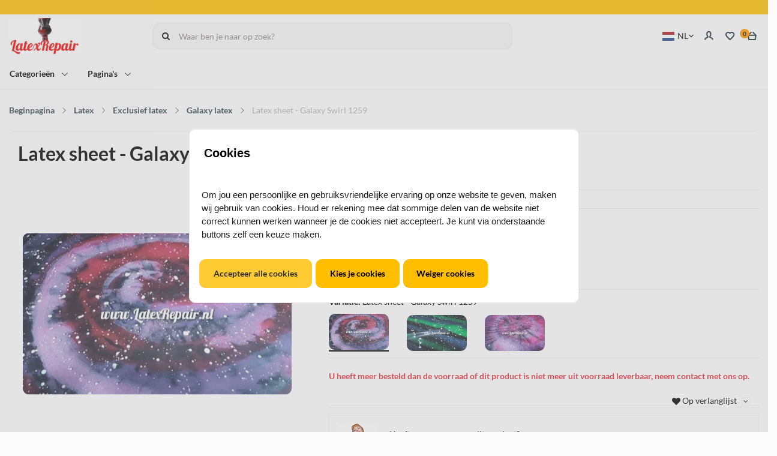

--- FILE ---
content_type: text/html; charset=UTF-8
request_url: https://www.latexrepair.nl/nl/Latex-sheet-Galaxy-Swirl-1259
body_size: 110625
content:
<!DOCTYPE html>
<html xmlns="http://www.w3.org/1999/xhtml" xml:lang="nl" lang="nl">
<head itemscope itemtype="http://schema.org/WebSite">
	<meta name="viewport" content="width=device-width, initial-scale=1">
	<link rel="preconnect" href="https://fonts.gstatic.com">
	<link rel="preload" as="style" onload="this.onload=null;this.rel='stylesheet'" href="https://www.latexrepair.nl/Global/Files/Fonts/Google/Lato/Lato.css" />
	<!--
  (c) CCV Shop - www.ccvshop.nl
  Generated: 01-02-2026 @ 1:02:42
  Theme: Protom
  Node: web25
-->
    		<link rel="alternate" hreflang="nl" href="https://www.latexrepair.nl/nl/Latex-sheet-Galaxy-Swirl-1259" />
    		<link rel="alternate" hreflang="en" href="https://www.latexrepair.nl/en/Latex-sheet-Galaxy-Swirl-1259" />
    		<link rel="alternate" hreflang="de" href="https://www.latexrepair.nl/de/Latex-sheet-Galaxy-Swirl-1259" />
    		<link rel="alternate" hreflang="fr" href="https://www.latexrepair.nl/fr/Latex-sheet-Galaxy-Swirl-1259" />
    		<link rel="alternate" hreflang="x-default" href="https://www.latexrepair.nl/nl/Latex-sheet-Galaxy-Swirl-1259" />
    
<meta http-equiv="Content-Type" content="text/html; charset=UTF-8" /><meta http-equiv="X-UA-Compatible" content="IE=edge" /><meta name="viewport" content="width=device-width, initial-scale=1"><meta name="verify-v1" content="nlvcOLRtDuyC6GBCdgzt-9udmT1nL91LGtRbOP27rAg" /><meta name="google-site-verification" content="nlvcOLRtDuyC6GBCdgzt-9udmT1nL91LGtRbOP27rAg" /><meta name="csrf-token" content="8584f9708b291ab1c78f372d77619cd49ce3881d621093359cf5ef6a4aadf9d7"><link rel="canonical" href="https://www.latexrepair.nl/nl/Latex-sheet-Galaxy-Swirl-1259" /><title itemprop="name">Latex sheet - Galaxy Swirl 1259 - LatexRepair</title><link rel="shortcut icon" href="https://www.latexrepair.nl/Files/10/204000/204589/FavIcon/462153p6w9Ek88Cg23S67K90c202zX6F.ico" type="image/x-icon" /><script type="text/javascript">var Logger=function(){var n=null,o={enable:function(){null!=n&&(window.console.debug=n)},disable:function(){n=console.debug,window.console.debug=function(){}}};return o}();Logger.disable();</script><!-- Framework js and css --><!-- LoadInlineJS: Plugins/Cookie/Cookie.js -->
<script>/** Node: web23 Source file: Plugins/Cookie/Cookie.js */

const Cookiepolice={preferences:[],type:{functional:'functional',statistic:'statistic',marketing:'marketing',},getPreferences:function(){return this.preferences},isAllowed:function(type){return this.getPreferences().includes(type)},init:function(preferences,whitelist){if(typeof document==='undefined'){return}
this.preferences=preferences;console.debug('👮 Cookiepolice init  ');console.debug('Cookie preferences: '+preferences);let cookieDesc=Object.getOwnPropertyDescriptor(Document.prototype,'cookie')||Object.getOwnPropertyDescriptor(HTMLDocument.prototype,'cookie')||Object.getOwnPropertyDescriptor(Document,'cookie');if(cookieDesc&&cookieDesc.configurable){Object.defineProperty(document,'cookie',{configurable:!0,get:function(){return cookieDesc.get.call(document)},set:function(val){try{const arguments=val?val.split(';'):[];let stringifiedAttributes='';let type=Cookiepolice.type.marketing;let expires=today=new Date();let name='';for(let i=0;i<arguments.length;i++){const parts=arguments[i].split('=');if(i==0){name=parts[0].trim()}
if(parts[0].trim()==='expires'){expires=new Date(parts[1])}
if(parts[0].trim()==='type'){type=parts[1]}else if(parts[0].trim()!=''){let value='';if(typeof parts[1]!=='undefined'){value=parts[1]}
stringifiedAttributes+=parts[0].trim()+'='+value+'; '}}
if(whitelist.includes(name)||preferences.includes(type)||expires.setHours(0,0,0,0)<today.setHours(0,0,0,0)){console.debug('Cookie allowed  :'+stringifiedAttributes);cookieDesc.set.call(document,val);return}
console.debug('Cookie blocked : '+type+' : '+stringifiedAttributes)}catch(e){console.debug(e)}}})}}};const Cookie={set:function(name,value,attributes){if(typeof document==='undefined'){return}
try{if(typeof attributes.expires==='number'){attributes.expires=new Date(Date.now()+attributes.expires*864e5)}
if(attributes.expires){attributes.expires=attributes.expires.toUTCString()}
name=encodeURIComponent(name).replace(/%(2[346B]|5E|60|7C)/g,decodeURIComponent).replace(/[()]/g,escape);value=encodeURIComponent(value).replace(/%(2[346BF]|3[AC-F]|40|5[BDE]|60|7[BCD])/g,decodeURIComponent)}catch(e){return''}
let stringifiedAttributes='';for(let attributeName in attributes){if(!attributes[attributeName]){continue}
stringifiedAttributes+='; '+attributeName;if(attributes[attributeName]===!0){continue}
stringifiedAttributes+='='+attributes[attributeName].split(';')[0]}
return(document.cookie=name+'='+value+stringifiedAttributes)},remove:function(name){this.set(name,'',{expires:-1})},get:function(name){if(typeof document==='undefined'||(arguments.length&&!name)){return}
const cookies=document.cookie?document.cookie.split('; '):[];const jar={};for(let i=0;i<cookies.length;i++){const parts=cookies[i].split('=');let value=parts.slice(1).join('=');try{const found=decodeURIComponent(parts[0]);if(value[0]==='"'){value=value.slice(1,-1)}
jar[found]=value.replace(/(%[\dA-F]{2})+/gi,decodeURIComponent);if(name===found){break}}catch(e){}}
return name?jar[name]:jar},}</script><!-- LoadInlineJS: /Plugins/jQuery/js/jquery-1.9.1.min.js -->
<script>/*! jQuery v1.9.1 | (c) 2005, 2012 jQuery Foundation, Inc. | jquery.org/license
//@ sourceMappingURL=jquery.min.map
*/(function(e,t){var n,r,i=typeof t,o=e.document,a=e.location,s=e.jQuery,u=e.$,l={},c=[],p="1.9.1",f=c.concat,d=c.push,h=c.slice,g=c.indexOf,m=l.toString,y=l.hasOwnProperty,v=p.trim,b=function(e,t){return new b.fn.init(e,t,r)},x=/[+-]?(?:\d*\.|)\d+(?:[eE][+-]?\d+|)/.source,w=/\S+/g,T=/^[\s\uFEFF\xA0]+|[\s\uFEFF\xA0]+$/g,N=/^(?:(<[\w\W]+>)[^>]*|#([\w-]*))$/,C=/^<(\w+)\s*\/?>(?:<\/\1>|)$/,k=/^[\],:{}\s]*$/,E=/(?:^|:|,)(?:\s*\[)+/g,S=/\\(?:["\\\/bfnrt]|u[\da-fA-F]{4})/g,A=/"[^"\\\r\n]*"|true|false|null|-?(?:\d+\.|)\d+(?:[eE][+-]?\d+|)/g,j=/^-ms-/,D=/-([\da-z])/gi,L=function(e,t){return t.toUpperCase()},H=function(e){(o.addEventListener||"load"===e.type||"complete"===o.readyState)&&(q(),b.ready())},q=function(){o.addEventListener?(o.removeEventListener("DOMContentLoaded",H,!1),e.removeEventListener("load",H,!1)):(o.detachEvent("onreadystatechange",H),e.detachEvent("onload",H))};b.fn=b.prototype={jquery:p,constructor:b,init:function(e,n,r){var i,a;if(!e)return this;if("string"==typeof e){if(i="<"===e.charAt(0)&&">"===e.charAt(e.length-1)&&e.length>=3?[null,e,null]:N.exec(e),!i||!i[1]&&n)return!n||n.jquery?(n||r).find(e):this.constructor(n).find(e);if(i[1]){if(n=n instanceof b?n[0]:n,b.merge(this,b.parseHTML(i[1],n&&n.nodeType?n.ownerDocument||n:o,!0)),C.test(i[1])&&b.isPlainObject(n))for(i in n)b.isFunction(this[i])?this[i](n[i]):this.attr(i,n[i]);return this}if(a=o.getElementById(i[2]),a&&a.parentNode){if(a.id!==i[2])return r.find(e);this.length=1,this[0]=a}return this.context=o,this.selector=e,this}return e.nodeType?(this.context=this[0]=e,this.length=1,this):b.isFunction(e)?r.ready(e):(e.selector!==t&&(this.selector=e.selector,this.context=e.context),b.makeArray(e,this))},selector:"",length:0,size:function(){return this.length},toArray:function(){return h.call(this)},get:function(e){return null==e?this.toArray():0>e?this[this.length+e]:this[e]},pushStack:function(e){var t=b.merge(this.constructor(),e);return t.prevObject=this,t.context=this.context,t},each:function(e,t){return b.each(this,e,t)},ready:function(e){return b.ready.promise().done(e),this},slice:function(){return this.pushStack(h.apply(this,arguments))},first:function(){return this.eq(0)},last:function(){return this.eq(-1)},eq:function(e){var t=this.length,n=+e+(0>e?t:0);return this.pushStack(n>=0&&t>n?[this[n]]:[])},map:function(e){return this.pushStack(b.map(this,function(t,n){return e.call(t,n,t)}))},end:function(){return this.prevObject||this.constructor(null)},push:d,sort:[].sort,splice:[].splice},b.fn.init.prototype=b.fn,b.extend=b.fn.extend=function(){var e,n,r,i,o,a,s=arguments[0]||{},u=1,l=arguments.length,c=!1;for("boolean"==typeof s&&(c=s,s=arguments[1]||{},u=2),"object"==typeof s||b.isFunction(s)||(s={}),l===u&&(s=this,--u);l>u;u++)if(null!=(o=arguments[u]))for(i in o)e=s[i],r=o[i],s!==r&&(c&&r&&(b.isPlainObject(r)||(n=b.isArray(r)))?(n?(n=!1,a=e&&b.isArray(e)?e:[]):a=e&&b.isPlainObject(e)?e:{},s[i]=b.extend(c,a,r)):r!==t&&(s[i]=r));return s},b.extend({noConflict:function(t){return e.$===b&&(e.$=u),t&&e.jQuery===b&&(e.jQuery=s),b},isReady:!1,readyWait:1,holdReady:function(e){e?b.readyWait++:b.ready(!0)},ready:function(e){if(e===!0?!--b.readyWait:!b.isReady){if(!o.body)return setTimeout(b.ready);b.isReady=!0,e!==!0&&--b.readyWait>0||(n.resolveWith(o,[b]),b.fn.trigger&&b(o).trigger("ready").off("ready"))}},isFunction:function(e){return"function"===b.type(e)},isArray:Array.isArray||function(e){return"array"===b.type(e)},isWindow:function(e){return null!=e&&e==e.window},isNumeric:function(e){return!isNaN(parseFloat(e))&&isFinite(e)},type:function(e){return null==e?e+"":"object"==typeof e||"function"==typeof e?l[m.call(e)]||"object":typeof e},isPlainObject:function(e){if(!e||"object"!==b.type(e)||e.nodeType||b.isWindow(e))return!1;try{if(e.constructor&&!y.call(e,"constructor")&&!y.call(e.constructor.prototype,"isPrototypeOf"))return!1}catch(n){return!1}var r;for(r in e);return r===t||y.call(e,r)},isEmptyObject:function(e){var t;for(t in e)return!1;return!0},error:function(e){throw Error(e)},parseHTML:function(e,t,n){if(!e||"string"!=typeof e)return null;"boolean"==typeof t&&(n=t,t=!1),t=t||o;var r=C.exec(e),i=!n&&[];return r?[t.createElement(r[1])]:(r=b.buildFragment([e],t,i),i&&b(i).remove(),b.merge([],r.childNodes))},parseJSON:function(n){return e.JSON&&e.JSON.parse?e.JSON.parse(n):null===n?n:"string"==typeof n&&(n=b.trim(n),n&&k.test(n.replace(S,"@").replace(A,"]").replace(E,"")))?Function("return "+n)():(b.error("Invalid JSON: "+n),t)},parseXML:function(n){var r,i;if(!n||"string"!=typeof n)return null;try{e.DOMParser?(i=new DOMParser,r=i.parseFromString(n,"text/xml")):(r=new ActiveXObject("Microsoft.XMLDOM"),r.async="false",r.loadXML(n))}catch(o){r=t}return r&&r.documentElement&&!r.getElementsByTagName("parsererror").length||b.error("Invalid XML: "+n),r},noop:function(){},globalEval:function(t){t&&b.trim(t)&&(e.execScript||function(t){e.eval.call(e,t)})(t)},camelCase:function(e){return e.replace(j,"ms-").replace(D,L)},nodeName:function(e,t){return e.nodeName&&e.nodeName.toLowerCase()===t.toLowerCase()},each:function(e,t,n){var r,i=0,o=e.length,a=M(e);if(n){if(a){for(;o>i;i++)if(r=t.apply(e[i],n),r===!1)break}else for(i in e)if(r=t.apply(e[i],n),r===!1)break}else if(a){for(;o>i;i++)if(r=t.call(e[i],i,e[i]),r===!1)break}else for(i in e)if(r=t.call(e[i],i,e[i]),r===!1)break;return e},trim:v&&!v.call("\ufeff\u00a0")?function(e){return null==e?"":v.call(e)}:function(e){return null==e?"":(e+"").replace(T,"")},makeArray:function(e,t){var n=t||[];return null!=e&&(M(Object(e))?b.merge(n,"string"==typeof e?[e]:e):d.call(n,e)),n},inArray:function(e,t,n){var r;if(t){if(g)return g.call(t,e,n);for(r=t.length,n=n?0>n?Math.max(0,r+n):n:0;r>n;n++)if(n in t&&t[n]===e)return n}return-1},merge:function(e,n){var r=n.length,i=e.length,o=0;if("number"==typeof r)for(;r>o;o++)e[i++]=n[o];else while(n[o]!==t)e[i++]=n[o++];return e.length=i,e},grep:function(e,t,n){var r,i=[],o=0,a=e.length;for(n=!!n;a>o;o++)r=!!t(e[o],o),n!==r&&i.push(e[o]);return i},map:function(e,t,n){var r,i=0,o=e.length,a=M(e),s=[];if(a)for(;o>i;i++)r=t(e[i],i,n),null!=r&&(s[s.length]=r);else for(i in e)r=t(e[i],i,n),null!=r&&(s[s.length]=r);return f.apply([],s)},guid:1,proxy:function(e,n){var r,i,o;return"string"==typeof n&&(o=e[n],n=e,e=o),b.isFunction(e)?(r=h.call(arguments,2),i=function(){return e.apply(n||this,r.concat(h.call(arguments)))},i.guid=e.guid=e.guid||b.guid++,i):t},access:function(e,n,r,i,o,a,s){var u=0,l=e.length,c=null==r;if("object"===b.type(r)){o=!0;for(u in r)b.access(e,n,u,r[u],!0,a,s)}else if(i!==t&&(o=!0,b.isFunction(i)||(s=!0),c&&(s?(n.call(e,i),n=null):(c=n,n=function(e,t,n){return c.call(b(e),n)})),n))for(;l>u;u++)n(e[u],r,s?i:i.call(e[u],u,n(e[u],r)));return o?e:c?n.call(e):l?n(e[0],r):a},now:function(){return(new Date).getTime()}}),b.ready.promise=function(t){if(!n)if(n=b.Deferred(),"complete"===o.readyState)setTimeout(b.ready);else if(o.addEventListener)o.addEventListener("DOMContentLoaded",H,!1),e.addEventListener("load",H,!1);else{o.attachEvent("onreadystatechange",H),e.attachEvent("onload",H);var r=!1;try{r=null==e.frameElement&&o.documentElement}catch(i){}r&&r.doScroll&&function a(){if(!b.isReady){try{r.doScroll("left")}catch(e){return setTimeout(a,50)}q(),b.ready()}}()}return n.promise(t)},b.each("Boolean Number String Function Array Date RegExp Object Error".split(" "),function(e,t){l["[object "+t+"]"]=t.toLowerCase()});function M(e){var t=e.length,n=b.type(e);return b.isWindow(e)?!1:1===e.nodeType&&t?!0:"array"===n||"function"!==n&&(0===t||"number"==typeof t&&t>0&&t-1 in e)}r=b(o);var _={};function F(e){var t=_[e]={};return b.each(e.match(w)||[],function(e,n){t[n]=!0}),t}b.Callbacks=function(e){e="string"==typeof e?_[e]||F(e):b.extend({},e);var n,r,i,o,a,s,u=[],l=!e.once&&[],c=function(t){for(r=e.memory&&t,i=!0,a=s||0,s=0,o=u.length,n=!0;u&&o>a;a++)if(u[a].apply(t[0],t[1])===!1&&e.stopOnFalse){r=!1;break}n=!1,u&&(l?l.length&&c(l.shift()):r?u=[]:p.disable())},p={add:function(){if(u){var t=u.length;(function i(t){b.each(t,function(t,n){var r=b.type(n);"function"===r?e.unique&&p.has(n)||u.push(n):n&&n.length&&"string"!==r&&i(n)})})(arguments),n?o=u.length:r&&(s=t,c(r))}return this},remove:function(){return u&&b.each(arguments,function(e,t){var r;while((r=b.inArray(t,u,r))>-1)u.splice(r,1),n&&(o>=r&&o--,a>=r&&a--)}),this},has:function(e){return e?b.inArray(e,u)>-1:!(!u||!u.length)},empty:function(){return u=[],this},disable:function(){return u=l=r=t,this},disabled:function(){return!u},lock:function(){return l=t,r||p.disable(),this},locked:function(){return!l},fireWith:function(e,t){return t=t||[],t=[e,t.slice?t.slice():t],!u||i&&!l||(n?l.push(t):c(t)),this},fire:function(){return p.fireWith(this,arguments),this},fired:function(){return!!i}};return p},b.extend({Deferred:function(e){var t=[["resolve","done",b.Callbacks("once memory"),"resolved"],["reject","fail",b.Callbacks("once memory"),"rejected"],["notify","progress",b.Callbacks("memory")]],n="pending",r={state:function(){return n},always:function(){return i.done(arguments).fail(arguments),this},then:function(){var e=arguments;return b.Deferred(function(n){b.each(t,function(t,o){var a=o[0],s=b.isFunction(e[t])&&e[t];i[o[1]](function(){var e=s&&s.apply(this,arguments);e&&b.isFunction(e.promise)?e.promise().done(n.resolve).fail(n.reject).progress(n.notify):n[a+"With"](this===r?n.promise():this,s?[e]:arguments)})}),e=null}).promise()},promise:function(e){return null!=e?b.extend(e,r):r}},i={};return r.pipe=r.then,b.each(t,function(e,o){var a=o[2],s=o[3];r[o[1]]=a.add,s&&a.add(function(){n=s},t[1^e][2].disable,t[2][2].lock),i[o[0]]=function(){return i[o[0]+"With"](this===i?r:this,arguments),this},i[o[0]+"With"]=a.fireWith}),r.promise(i),e&&e.call(i,i),i},when:function(e){var t=0,n=h.call(arguments),r=n.length,i=1!==r||e&&b.isFunction(e.promise)?r:0,o=1===i?e:b.Deferred(),a=function(e,t,n){return function(r){t[e]=this,n[e]=arguments.length>1?h.call(arguments):r,n===s?o.notifyWith(t,n):--i||o.resolveWith(t,n)}},s,u,l;if(r>1)for(s=Array(r),u=Array(r),l=Array(r);r>t;t++)n[t]&&b.isFunction(n[t].promise)?n[t].promise().done(a(t,l,n)).fail(o.reject).progress(a(t,u,s)):--i;return i||o.resolveWith(l,n),o.promise()}}),b.support=function(){var t,n,r,a,s,u,l,c,p,f,d=o.createElement("div");if(d.setAttribute("className","t"),d.innerHTML="  <link/><table></table><a href='/a'>a</a><input type='checkbox'/>",n=d.getElementsByTagName("*"),r=d.getElementsByTagName("a")[0],!n||!r||!n.length)return{};s=o.createElement("select"),l=s.appendChild(o.createElement("option")),a=d.getElementsByTagName("input")[0],r.style.cssText="top:1px;float:left;opacity:.5",t={getSetAttribute:"t"!==d.className,leadingWhitespace:3===d.firstChild.nodeType,tbody:!d.getElementsByTagName("tbody").length,htmlSerialize:!!d.getElementsByTagName("link").length,style:/top/.test(r.getAttribute("style")),hrefNormalized:"/a"===r.getAttribute("href"),opacity:/^0.5/.test(r.style.opacity),cssFloat:!!r.style.cssFloat,checkOn:!!a.value,optSelected:l.selected,enctype:!!o.createElement("form").enctype,html5Clone:"<:nav></:nav>"!==o.createElement("nav").cloneNode(!0).outerHTML,boxModel:"CSS1Compat"===o.compatMode,deleteExpando:!0,noCloneEvent:!0,inlineBlockNeedsLayout:!1,shrinkWrapBlocks:!1,reliableMarginRight:!0,boxSizingReliable:!0,pixelPosition:!1},a.checked=!0,t.noCloneChecked=a.cloneNode(!0).checked,s.disabled=!0,t.optDisabled=!l.disabled;try{delete d.test}catch(h){t.deleteExpando=!1}a=o.createElement("input"),a.setAttribute("value",""),t.input=""===a.getAttribute("value"),a.value="t",a.setAttribute("type","radio"),t.radioValue="t"===a.value,a.setAttribute("checked","t"),a.setAttribute("name","t"),u=o.createDocumentFragment(),u.appendChild(a),t.appendChecked=a.checked,t.checkClone=u.cloneNode(!0).cloneNode(!0).lastChild.checked,d.attachEvent&&(d.attachEvent("onclick",function(){t.noCloneEvent=!1}),d.cloneNode(!0).click());for(f in{submit:!0,change:!0,focusin:!0})d.setAttribute(c="on"+f,"t"),t[f+"Bubbles"]=c in e||d.attributes[c].expando===!1;return d.style.backgroundClip="content-box",d.cloneNode(!0).style.backgroundClip="",t.clearCloneStyle="content-box"===d.style.backgroundClip,b(function(){var n,r,a,s="padding:0;margin:0;border:0;display:block;box-sizing:content-box;-moz-box-sizing:content-box;-webkit-box-sizing:content-box;",u=o.getElementsByTagName("body")[0];u&&(n=o.createElement("div"),n.style.cssText="border:0;width:0;height:0;position:absolute;top:0;left:-9999px;margin-top:1px",u.appendChild(n).appendChild(d),d.innerHTML="<table><tr><td></td><td>t</td></tr></table>",a=d.getElementsByTagName("td"),a[0].style.cssText="padding:0;margin:0;border:0;display:none",p=0===a[0].offsetHeight,a[0].style.display="",a[1].style.display="none",t.reliableHiddenOffsets=p&&0===a[0].offsetHeight,d.innerHTML="",d.style.cssText="box-sizing:border-box;-moz-box-sizing:border-box;-webkit-box-sizing:border-box;padding:1px;border:1px;display:block;width:4px;margin-top:1%;position:absolute;top:1%;",t.boxSizing=4===d.offsetWidth,t.doesNotIncludeMarginInBodyOffset=1!==u.offsetTop,e.getComputedStyle&&(t.pixelPosition="1%"!==(e.getComputedStyle(d,null)||{}).top,t.boxSizingReliable="4px"===(e.getComputedStyle(d,null)||{width:"4px"}).width,r=d.appendChild(o.createElement("div")),r.style.cssText=d.style.cssText=s,r.style.marginRight=r.style.width="0",d.style.width="1px",t.reliableMarginRight=!parseFloat((e.getComputedStyle(r,null)||{}).marginRight)),typeof d.style.zoom!==i&&(d.innerHTML="",d.style.cssText=s+"width:1px;padding:1px;display:inline;zoom:1",t.inlineBlockNeedsLayout=3===d.offsetWidth,d.style.display="block",d.innerHTML="<div></div>",d.firstChild.style.width="5px",t.shrinkWrapBlocks=3!==d.offsetWidth,t.inlineBlockNeedsLayout&&(u.style.zoom=1)),u.removeChild(n),n=d=a=r=null)}),n=s=u=l=r=a=null,t}();var O=/(?:\{[\s\S]*\}|\[[\s\S]*\])$/,B=/([A-Z])/g;function P(e,n,r,i){if(b.acceptData(e)){var o,a,s=b.expando,u="string"==typeof n,l=e.nodeType,p=l?b.cache:e,f=l?e[s]:e[s]&&s;if(f&&p[f]&&(i||p[f].data)||!u||r!==t)return f||(l?e[s]=f=c.pop()||b.guid++:f=s),p[f]||(p[f]={},l||(p[f].toJSON=b.noop)),("object"==typeof n||"function"==typeof n)&&(i?p[f]=b.extend(p[f],n):p[f].data=b.extend(p[f].data,n)),o=p[f],i||(o.data||(o.data={}),o=o.data),r!==t&&(o[b.camelCase(n)]=r),u?(a=o[n],null==a&&(a=o[b.camelCase(n)])):a=o,a}}function R(e,t,n){if(b.acceptData(e)){var r,i,o,a=e.nodeType,s=a?b.cache:e,u=a?e[b.expando]:b.expando;if(s[u]){if(t&&(o=n?s[u]:s[u].data)){b.isArray(t)?t=t.concat(b.map(t,b.camelCase)):t in o?t=[t]:(t=b.camelCase(t),t=t in o?[t]:t.split(" "));for(r=0,i=t.length;i>r;r++)delete o[t[r]];if(!(n?$:b.isEmptyObject)(o))return}(n||(delete s[u].data,$(s[u])))&&(a?b.cleanData([e],!0):b.support.deleteExpando||s!=s.window?delete s[u]:s[u]=null)}}}b.extend({cache:{},expando:"jQuery"+(p+Math.random()).replace(/\D/g,""),noData:{embed:!0,object:"clsid:D27CDB6E-AE6D-11cf-96B8-444553540000",applet:!0},hasData:function(e){return e=e.nodeType?b.cache[e[b.expando]]:e[b.expando],!!e&&!$(e)},data:function(e,t,n){return P(e,t,n)},removeData:function(e,t){return R(e,t)},_data:function(e,t,n){return P(e,t,n,!0)},_removeData:function(e,t){return R(e,t,!0)},acceptData:function(e){if(e.nodeType&&1!==e.nodeType&&9!==e.nodeType)return!1;var t=e.nodeName&&b.noData[e.nodeName.toLowerCase()];return!t||t!==!0&&e.getAttribute("classid")===t}}),b.fn.extend({data:function(e,n){var r,i,o=this[0],a=0,s=null;if(e===t){if(this.length&&(s=b.data(o),1===o.nodeType&&!b._data(o,"parsedAttrs"))){for(r=o.attributes;r.length>a;a++)i=r[a].name,i.indexOf("data-")||(i=b.camelCase(i.slice(5)),W(o,i,s[i]));b._data(o,"parsedAttrs",!0)}return s}return"object"==typeof e?this.each(function(){b.data(this,e)}):b.access(this,function(n){return n===t?o?W(o,e,b.data(o,e)):null:(this.each(function(){b.data(this,e,n)}),t)},null,n,arguments.length>1,null,!0)},removeData:function(e){return this.each(function(){b.removeData(this,e)})}});function W(e,n,r){if(r===t&&1===e.nodeType){var i="data-"+n.replace(B,"-$1").toLowerCase();if(r=e.getAttribute(i),"string"==typeof r){try{r="true"===r?!0:"false"===r?!1:"null"===r?null:+r+""===r?+r:O.test(r)?b.parseJSON(r):r}catch(o){}b.data(e,n,r)}else r=t}return r}function $(e){var t;for(t in e)if(("data"!==t||!b.isEmptyObject(e[t]))&&"toJSON"!==t)return!1;return!0}b.extend({queue:function(e,n,r){var i;return e?(n=(n||"fx")+"queue",i=b._data(e,n),r&&(!i||b.isArray(r)?i=b._data(e,n,b.makeArray(r)):i.push(r)),i||[]):t},dequeue:function(e,t){t=t||"fx";var n=b.queue(e,t),r=n.length,i=n.shift(),o=b._queueHooks(e,t),a=function(){b.dequeue(e,t)};"inprogress"===i&&(i=n.shift(),r--),o.cur=i,i&&("fx"===t&&n.unshift("inprogress"),delete o.stop,i.call(e,a,o)),!r&&o&&o.empty.fire()},_queueHooks:function(e,t){var n=t+"queueHooks";return b._data(e,n)||b._data(e,n,{empty:b.Callbacks("once memory").add(function(){b._removeData(e,t+"queue"),b._removeData(e,n)})})}}),b.fn.extend({queue:function(e,n){var r=2;return"string"!=typeof e&&(n=e,e="fx",r--),r>arguments.length?b.queue(this[0],e):n===t?this:this.each(function(){var t=b.queue(this,e,n);b._queueHooks(this,e),"fx"===e&&"inprogress"!==t[0]&&b.dequeue(this,e)})},dequeue:function(e){return this.each(function(){b.dequeue(this,e)})},delay:function(e,t){return e=b.fx?b.fx.speeds[e]||e:e,t=t||"fx",this.queue(t,function(t,n){var r=setTimeout(t,e);n.stop=function(){clearTimeout(r)}})},clearQueue:function(e){return this.queue(e||"fx",[])},promise:function(e,n){var r,i=1,o=b.Deferred(),a=this,s=this.length,u=function(){--i||o.resolveWith(a,[a])};"string"!=typeof e&&(n=e,e=t),e=e||"fx";while(s--)r=b._data(a[s],e+"queueHooks"),r&&r.empty&&(i++,r.empty.add(u));return u(),o.promise(n)}});var I,z,X=/[\t\r\n]/g,U=/\r/g,V=/^(?:input|select|textarea|button|object)$/i,Y=/^(?:a|area)$/i,J=/^(?:checked|selected|autofocus|autoplay|async|controls|defer|disabled|hidden|loop|multiple|open|readonly|required|scoped)$/i,G=/^(?:checked|selected)$/i,Q=b.support.getSetAttribute,K=b.support.input;b.fn.extend({attr:function(e,t){return b.access(this,b.attr,e,t,arguments.length>1)},removeAttr:function(e){return this.each(function(){b.removeAttr(this,e)})},prop:function(e,t){return b.access(this,b.prop,e,t,arguments.length>1)},removeProp:function(e){return e=b.propFix[e]||e,this.each(function(){try{this[e]=t,delete this[e]}catch(n){}})},addClass:function(e){var t,n,r,i,o,a=0,s=this.length,u="string"==typeof e&&e;if(b.isFunction(e))return this.each(function(t){b(this).addClass(e.call(this,t,this.className))});if(u)for(t=(e||"").match(w)||[];s>a;a++)if(n=this[a],r=1===n.nodeType&&(n.className?(" "+n.className+" ").replace(X," "):" ")){o=0;while(i=t[o++])0>r.indexOf(" "+i+" ")&&(r+=i+" ");n.className=b.trim(r)}return this},removeClass:function(e){var t,n,r,i,o,a=0,s=this.length,u=0===arguments.length||"string"==typeof e&&e;if(b.isFunction(e))return this.each(function(t){b(this).removeClass(e.call(this,t,this.className))});if(u)for(t=(e||"").match(w)||[];s>a;a++)if(n=this[a],r=1===n.nodeType&&(n.className?(" "+n.className+" ").replace(X," "):"")){o=0;while(i=t[o++])while(r.indexOf(" "+i+" ")>=0)r=r.replace(" "+i+" "," ");n.className=e?b.trim(r):""}return this},toggleClass:function(e,t){var n=typeof e,r="boolean"==typeof t;return b.isFunction(e)?this.each(function(n){b(this).toggleClass(e.call(this,n,this.className,t),t)}):this.each(function(){if("string"===n){var o,a=0,s=b(this),u=t,l=e.match(w)||[];while(o=l[a++])u=r?u:!s.hasClass(o),s[u?"addClass":"removeClass"](o)}else(n===i||"boolean"===n)&&(this.className&&b._data(this,"__className__",this.className),this.className=this.className||e===!1?"":b._data(this,"__className__")||"")})},hasClass:function(e){var t=" "+e+" ",n=0,r=this.length;for(;r>n;n++)if(1===this[n].nodeType&&(" "+this[n].className+" ").replace(X," ").indexOf(t)>=0)return!0;return!1},val:function(e){var n,r,i,o=this[0];{if(arguments.length)return i=b.isFunction(e),this.each(function(n){var o,a=b(this);1===this.nodeType&&(o=i?e.call(this,n,a.val()):e,null==o?o="":"number"==typeof o?o+="":b.isArray(o)&&(o=b.map(o,function(e){return null==e?"":e+""})),r=b.valHooks[this.type]||b.valHooks[this.nodeName.toLowerCase()],r&&"set"in r&&r.set(this,o,"value")!==t||(this.value=o))});if(o)return r=b.valHooks[o.type]||b.valHooks[o.nodeName.toLowerCase()],r&&"get"in r&&(n=r.get(o,"value"))!==t?n:(n=o.value,"string"==typeof n?n.replace(U,""):null==n?"":n)}}}),b.extend({valHooks:{option:{get:function(e){var t=e.attributes.value;return!t||t.specified?e.value:e.text}},select:{get:function(e){var t,n,r=e.options,i=e.selectedIndex,o="select-one"===e.type||0>i,a=o?null:[],s=o?i+1:r.length,u=0>i?s:o?i:0;for(;s>u;u++)if(n=r[u],!(!n.selected&&u!==i||(b.support.optDisabled?n.disabled:null!==n.getAttribute("disabled"))||n.parentNode.disabled&&b.nodeName(n.parentNode,"optgroup"))){if(t=b(n).val(),o)return t;a.push(t)}return a},set:function(e,t){var n=b.makeArray(t);return b(e).find("option").each(function(){this.selected=b.inArray(b(this).val(),n)>=0}),n.length||(e.selectedIndex=-1),n}}},attr:function(e,n,r){var o,a,s,u=e.nodeType;if(e&&3!==u&&8!==u&&2!==u)return typeof e.getAttribute===i?b.prop(e,n,r):(a=1!==u||!b.isXMLDoc(e),a&&(n=n.toLowerCase(),o=b.attrHooks[n]||(J.test(n)?z:I)),r===t?o&&a&&"get"in o&&null!==(s=o.get(e,n))?s:(typeof e.getAttribute!==i&&(s=e.getAttribute(n)),null==s?t:s):null!==r?o&&a&&"set"in o&&(s=o.set(e,r,n))!==t?s:(e.setAttribute(n,r+""),r):(b.removeAttr(e,n),t))},removeAttr:function(e,t){var n,r,i=0,o=t&&t.match(w);if(o&&1===e.nodeType)while(n=o[i++])r=b.propFix[n]||n,J.test(n)?!Q&&G.test(n)?e[b.camelCase("default-"+n)]=e[r]=!1:e[r]=!1:b.attr(e,n,""),e.removeAttribute(Q?n:r)},attrHooks:{type:{set:function(e,t){if(!b.support.radioValue&&"radio"===t&&b.nodeName(e,"input")){var n=e.value;return e.setAttribute("type",t),n&&(e.value=n),t}}}},propFix:{tabindex:"tabIndex",readonly:"readOnly","for":"htmlFor","class":"className",maxlength:"maxLength",cellspacing:"cellSpacing",cellpadding:"cellPadding",rowspan:"rowSpan",colspan:"colSpan",usemap:"useMap",frameborder:"frameBorder",contenteditable:"contentEditable"},prop:function(e,n,r){var i,o,a,s=e.nodeType;if(e&&3!==s&&8!==s&&2!==s)return a=1!==s||!b.isXMLDoc(e),a&&(n=b.propFix[n]||n,o=b.propHooks[n]),r!==t?o&&"set"in o&&(i=o.set(e,r,n))!==t?i:e[n]=r:o&&"get"in o&&null!==(i=o.get(e,n))?i:e[n]},propHooks:{tabIndex:{get:function(e){var n=e.getAttributeNode("tabindex");return n&&n.specified?parseInt(n.value,10):V.test(e.nodeName)||Y.test(e.nodeName)&&e.href?0:t}}}}),z={get:function(e,n){var r=b.prop(e,n),i="boolean"==typeof r&&e.getAttribute(n),o="boolean"==typeof r?K&&Q?null!=i:G.test(n)?e[b.camelCase("default-"+n)]:!!i:e.getAttributeNode(n);return o&&o.value!==!1?n.toLowerCase():t},set:function(e,t,n){return t===!1?b.removeAttr(e,n):K&&Q||!G.test(n)?e.setAttribute(!Q&&b.propFix[n]||n,n):e[b.camelCase("default-"+n)]=e[n]=!0,n}},K&&Q||(b.attrHooks.value={get:function(e,n){var r=e.getAttributeNode(n);return b.nodeName(e,"input")?e.defaultValue:r&&r.specified?r.value:t},set:function(e,n,r){return b.nodeName(e,"input")?(e.defaultValue=n,t):I&&I.set(e,n,r)}}),Q||(I=b.valHooks.button={get:function(e,n){var r=e.getAttributeNode(n);return r&&("id"===n||"name"===n||"coords"===n?""!==r.value:r.specified)?r.value:t},set:function(e,n,r){var i=e.getAttributeNode(r);return i||e.setAttributeNode(i=e.ownerDocument.createAttribute(r)),i.value=n+="","value"===r||n===e.getAttribute(r)?n:t}},b.attrHooks.contenteditable={get:I.get,set:function(e,t,n){I.set(e,""===t?!1:t,n)}},b.each(["width","height"],function(e,n){b.attrHooks[n]=b.extend(b.attrHooks[n],{set:function(e,r){return""===r?(e.setAttribute(n,"auto"),r):t}})})),b.support.hrefNormalized||(b.each(["href","src","width","height"],function(e,n){b.attrHooks[n]=b.extend(b.attrHooks[n],{get:function(e){var r=e.getAttribute(n,2);return null==r?t:r}})}),b.each(["href","src"],function(e,t){b.propHooks[t]={get:function(e){return e.getAttribute(t,4)}}})),b.support.style||(b.attrHooks.style={get:function(e){return e.style.cssText||t},set:function(e,t){return e.style.cssText=t+""}}),b.support.optSelected||(b.propHooks.selected=b.extend(b.propHooks.selected,{get:function(e){var t=e.parentNode;return t&&(t.selectedIndex,t.parentNode&&t.parentNode.selectedIndex),null}})),b.support.enctype||(b.propFix.enctype="encoding"),b.support.checkOn||b.each(["radio","checkbox"],function(){b.valHooks[this]={get:function(e){return null===e.getAttribute("value")?"on":e.value}}}),b.each(["radio","checkbox"],function(){b.valHooks[this]=b.extend(b.valHooks[this],{set:function(e,n){return b.isArray(n)?e.checked=b.inArray(b(e).val(),n)>=0:t}})});var Z=/^(?:input|select|textarea)$/i,et=/^key/,tt=/^(?:mouse|contextmenu)|click/,nt=/^(?:focusinfocus|focusoutblur)$/,rt=/^([^.]*)(?:\.(.+)|)$/;function it(){return!0}function ot(){return!1}b.event={global:{},add:function(e,n,r,o,a){var s,u,l,c,p,f,d,h,g,m,y,v=b._data(e);if(v){r.handler&&(c=r,r=c.handler,a=c.selector),r.guid||(r.guid=b.guid++),(u=v.events)||(u=v.events={}),(f=v.handle)||(f=v.handle=function(e){return typeof b===i||e&&b.event.triggered===e.type?t:b.event.dispatch.apply(f.elem,arguments)},f.elem=e),n=(n||"").match(w)||[""],l=n.length;while(l--)s=rt.exec(n[l])||[],g=y=s[1],m=(s[2]||"").split(".").sort(),p=b.event.special[g]||{},g=(a?p.delegateType:p.bindType)||g,p=b.event.special[g]||{},d=b.extend({type:g,origType:y,data:o,handler:r,guid:r.guid,selector:a,needsContext:a&&b.expr.match.needsContext.test(a),namespace:m.join(".")},c),(h=u[g])||(h=u[g]=[],h.delegateCount=0,p.setup&&p.setup.call(e,o,m,f)!==!1||(e.addEventListener?e.addEventListener(g,f,!1):e.attachEvent&&e.attachEvent("on"+g,f))),p.add&&(p.add.call(e,d),d.handler.guid||(d.handler.guid=r.guid)),a?h.splice(h.delegateCount++,0,d):h.push(d),b.event.global[g]=!0;e=null}},remove:function(e,t,n,r,i){var o,a,s,u,l,c,p,f,d,h,g,m=b.hasData(e)&&b._data(e);if(m&&(c=m.events)){t=(t||"").match(w)||[""],l=t.length;while(l--)if(s=rt.exec(t[l])||[],d=g=s[1],h=(s[2]||"").split(".").sort(),d){p=b.event.special[d]||{},d=(r?p.delegateType:p.bindType)||d,f=c[d]||[],s=s[2]&&RegExp("(^|\\.)"+h.join("\\.(?:.*\\.|)")+"(\\.|$)"),u=o=f.length;while(o--)a=f[o],!i&&g!==a.origType||n&&n.guid!==a.guid||s&&!s.test(a.namespace)||r&&r!==a.selector&&("**"!==r||!a.selector)||(f.splice(o,1),a.selector&&f.delegateCount--,p.remove&&p.remove.call(e,a));u&&!f.length&&(p.teardown&&p.teardown.call(e,h,m.handle)!==!1||b.removeEvent(e,d,m.handle),delete c[d])}else for(d in c)b.event.remove(e,d+t[l],n,r,!0);b.isEmptyObject(c)&&(delete m.handle,b._removeData(e,"events"))}},trigger:function(n,r,i,a){var s,u,l,c,p,f,d,h=[i||o],g=y.call(n,"type")?n.type:n,m=y.call(n,"namespace")?n.namespace.split("."):[];if(l=f=i=i||o,3!==i.nodeType&&8!==i.nodeType&&!nt.test(g+b.event.triggered)&&(g.indexOf(".")>=0&&(m=g.split("."),g=m.shift(),m.sort()),u=0>g.indexOf(":")&&"on"+g,n=n[b.expando]?n:new b.Event(g,"object"==typeof n&&n),n.isTrigger=!0,n.namespace=m.join("."),n.namespace_re=n.namespace?RegExp("(^|\\.)"+m.join("\\.(?:.*\\.|)")+"(\\.|$)"):null,n.result=t,n.target||(n.target=i),r=null==r?[n]:b.makeArray(r,[n]),p=b.event.special[g]||{},a||!p.trigger||p.trigger.apply(i,r)!==!1)){if(!a&&!p.noBubble&&!b.isWindow(i)){for(c=p.delegateType||g,nt.test(c+g)||(l=l.parentNode);l;l=l.parentNode)h.push(l),f=l;f===(i.ownerDocument||o)&&h.push(f.defaultView||f.parentWindow||e)}d=0;while((l=h[d++])&&!n.isPropagationStopped())n.type=d>1?c:p.bindType||g,s=(b._data(l,"events")||{})[n.type]&&b._data(l,"handle"),s&&s.apply(l,r),s=u&&l[u],s&&b.acceptData(l)&&s.apply&&s.apply(l,r)===!1&&n.preventDefault();if(n.type=g,!(a||n.isDefaultPrevented()||p._default&&p._default.apply(i.ownerDocument,r)!==!1||"click"===g&&b.nodeName(i,"a")||!b.acceptData(i)||!u||!i[g]||b.isWindow(i))){f=i[u],f&&(i[u]=null),b.event.triggered=g;try{i[g]()}catch(v){}b.event.triggered=t,f&&(i[u]=f)}return n.result}},dispatch:function(e){e=b.event.fix(e);var n,r,i,o,a,s=[],u=h.call(arguments),l=(b._data(this,"events")||{})[e.type]||[],c=b.event.special[e.type]||{};if(u[0]=e,e.delegateTarget=this,!c.preDispatch||c.preDispatch.call(this,e)!==!1){s=b.event.handlers.call(this,e,l),n=0;while((o=s[n++])&&!e.isPropagationStopped()){e.currentTarget=o.elem,a=0;while((i=o.handlers[a++])&&!e.isImmediatePropagationStopped())(!e.namespace_re||e.namespace_re.test(i.namespace))&&(e.handleObj=i,e.data=i.data,r=((b.event.special[i.origType]||{}).handle||i.handler).apply(o.elem,u),r!==t&&(e.result=r)===!1&&(e.preventDefault(),e.stopPropagation()))}return c.postDispatch&&c.postDispatch.call(this,e),e.result}},handlers:function(e,n){var r,i,o,a,s=[],u=n.delegateCount,l=e.target;if(u&&l.nodeType&&(!e.button||"click"!==e.type))for(;l!=this;l=l.parentNode||this)if(1===l.nodeType&&(l.disabled!==!0||"click"!==e.type)){for(o=[],a=0;u>a;a++)i=n[a],r=i.selector+" ",o[r]===t&&(o[r]=i.needsContext?b(r,this).index(l)>=0:b.find(r,this,null,[l]).length),o[r]&&o.push(i);o.length&&s.push({elem:l,handlers:o})}return n.length>u&&s.push({elem:this,handlers:n.slice(u)}),s},fix:function(e){if(e[b.expando])return e;var t,n,r,i=e.type,a=e,s=this.fixHooks[i];s||(this.fixHooks[i]=s=tt.test(i)?this.mouseHooks:et.test(i)?this.keyHooks:{}),r=s.props?this.props.concat(s.props):this.props,e=new b.Event(a),t=r.length;while(t--)n=r[t],e[n]=a[n];return e.target||(e.target=a.srcElement||o),3===e.target.nodeType&&(e.target=e.target.parentNode),e.metaKey=!!e.metaKey,s.filter?s.filter(e,a):e},props:"altKey bubbles cancelable ctrlKey currentTarget eventPhase metaKey relatedTarget shiftKey target timeStamp view which".split(" "),fixHooks:{},keyHooks:{props:"char charCode key keyCode".split(" "),filter:function(e,t){return null==e.which&&(e.which=null!=t.charCode?t.charCode:t.keyCode),e}},mouseHooks:{props:"button buttons clientX clientY fromElement offsetX offsetY pageX pageY screenX screenY toElement".split(" "),filter:function(e,n){var r,i,a,s=n.button,u=n.fromElement;return null==e.pageX&&null!=n.clientX&&(i=e.target.ownerDocument||o,a=i.documentElement,r=i.body,e.pageX=n.clientX+(a&&a.scrollLeft||r&&r.scrollLeft||0)-(a&&a.clientLeft||r&&r.clientLeft||0),e.pageY=n.clientY+(a&&a.scrollTop||r&&r.scrollTop||0)-(a&&a.clientTop||r&&r.clientTop||0)),!e.relatedTarget&&u&&(e.relatedTarget=u===e.target?n.toElement:u),e.which||s===t||(e.which=1&s?1:2&s?3:4&s?2:0),e}},special:{load:{noBubble:!0},click:{trigger:function(){return b.nodeName(this,"input")&&"checkbox"===this.type&&this.click?(this.click(),!1):t}},focus:{trigger:function(){if(this!==o.activeElement&&this.focus)try{return this.focus(),!1}catch(e){}},delegateType:"focusin"},blur:{trigger:function(){return this===o.activeElement&&this.blur?(this.blur(),!1):t},delegateType:"focusout"},beforeunload:{postDispatch:function(e){e.result!==t&&(e.originalEvent.returnValue=e.result)}}},simulate:function(e,t,n,r){var i=b.extend(new b.Event,n,{type:e,isSimulated:!0,originalEvent:{}});r?b.event.trigger(i,null,t):b.event.dispatch.call(t,i),i.isDefaultPrevented()&&n.preventDefault()}},b.removeEvent=o.removeEventListener?function(e,t,n){e.removeEventListener&&e.removeEventListener(t,n,!1)}:function(e,t,n){var r="on"+t;e.detachEvent&&(typeof e[r]===i&&(e[r]=null),e.detachEvent(r,n))},b.Event=function(e,n){return this instanceof b.Event?(e&&e.type?(this.originalEvent=e,this.type=e.type,this.isDefaultPrevented=e.defaultPrevented||e.returnValue===!1||e.getPreventDefault&&e.getPreventDefault()?it:ot):this.type=e,n&&b.extend(this,n),this.timeStamp=e&&e.timeStamp||b.now(),this[b.expando]=!0,t):new b.Event(e,n)},b.Event.prototype={isDefaultPrevented:ot,isPropagationStopped:ot,isImmediatePropagationStopped:ot,preventDefault:function(){var e=this.originalEvent;this.isDefaultPrevented=it,e&&(e.preventDefault?e.preventDefault():e.returnValue=!1)},stopPropagation:function(){var e=this.originalEvent;this.isPropagationStopped=it,e&&(e.stopPropagation&&e.stopPropagation(),e.cancelBubble=!0)},stopImmediatePropagation:function(){this.isImmediatePropagationStopped=it,this.stopPropagation()}},b.each({mouseenter:"mouseover",mouseleave:"mouseout"},function(e,t){b.event.special[e]={delegateType:t,bindType:t,handle:function(e){var n,r=this,i=e.relatedTarget,o=e.handleObj;
return(!i||i!==r&&!b.contains(r,i))&&(e.type=o.origType,n=o.handler.apply(this,arguments),e.type=t),n}}}),b.support.submitBubbles||(b.event.special.submit={setup:function(){return b.nodeName(this,"form")?!1:(b.event.add(this,"click._submit keypress._submit",function(e){var n=e.target,r=b.nodeName(n,"input")||b.nodeName(n,"button")?n.form:t;r&&!b._data(r,"submitBubbles")&&(b.event.add(r,"submit._submit",function(e){e._submit_bubble=!0}),b._data(r,"submitBubbles",!0))}),t)},postDispatch:function(e){e._submit_bubble&&(delete e._submit_bubble,this.parentNode&&!e.isTrigger&&b.event.simulate("submit",this.parentNode,e,!0))},teardown:function(){return b.nodeName(this,"form")?!1:(b.event.remove(this,"._submit"),t)}}),b.support.changeBubbles||(b.event.special.change={setup:function(){return Z.test(this.nodeName)?(("checkbox"===this.type||"radio"===this.type)&&(b.event.add(this,"propertychange._change",function(e){"checked"===e.originalEvent.propertyName&&(this._just_changed=!0)}),b.event.add(this,"click._change",function(e){this._just_changed&&!e.isTrigger&&(this._just_changed=!1),b.event.simulate("change",this,e,!0)})),!1):(b.event.add(this,"beforeactivate._change",function(e){var t=e.target;Z.test(t.nodeName)&&!b._data(t,"changeBubbles")&&(b.event.add(t,"change._change",function(e){!this.parentNode||e.isSimulated||e.isTrigger||b.event.simulate("change",this.parentNode,e,!0)}),b._data(t,"changeBubbles",!0))}),t)},handle:function(e){var n=e.target;return this!==n||e.isSimulated||e.isTrigger||"radio"!==n.type&&"checkbox"!==n.type?e.handleObj.handler.apply(this,arguments):t},teardown:function(){return b.event.remove(this,"._change"),!Z.test(this.nodeName)}}),b.support.focusinBubbles||b.each({focus:"focusin",blur:"focusout"},function(e,t){var n=0,r=function(e){b.event.simulate(t,e.target,b.event.fix(e),!0)};b.event.special[t]={setup:function(){0===n++&&o.addEventListener(e,r,!0)},teardown:function(){0===--n&&o.removeEventListener(e,r,!0)}}}),b.fn.extend({on:function(e,n,r,i,o){var a,s;if("object"==typeof e){"string"!=typeof n&&(r=r||n,n=t);for(a in e)this.on(a,n,r,e[a],o);return this}if(null==r&&null==i?(i=n,r=n=t):null==i&&("string"==typeof n?(i=r,r=t):(i=r,r=n,n=t)),i===!1)i=ot;else if(!i)return this;return 1===o&&(s=i,i=function(e){return b().off(e),s.apply(this,arguments)},i.guid=s.guid||(s.guid=b.guid++)),this.each(function(){b.event.add(this,e,i,r,n)})},one:function(e,t,n,r){return this.on(e,t,n,r,1)},off:function(e,n,r){var i,o;if(e&&e.preventDefault&&e.handleObj)return i=e.handleObj,b(e.delegateTarget).off(i.namespace?i.origType+"."+i.namespace:i.origType,i.selector,i.handler),this;if("object"==typeof e){for(o in e)this.off(o,n,e[o]);return this}return(n===!1||"function"==typeof n)&&(r=n,n=t),r===!1&&(r=ot),this.each(function(){b.event.remove(this,e,r,n)})},bind:function(e,t,n){return this.on(e,null,t,n)},unbind:function(e,t){return this.off(e,null,t)},delegate:function(e,t,n,r){return this.on(t,e,n,r)},undelegate:function(e,t,n){return 1===arguments.length?this.off(e,"**"):this.off(t,e||"**",n)},trigger:function(e,t){return this.each(function(){b.event.trigger(e,t,this)})},triggerHandler:function(e,n){var r=this[0];return r?b.event.trigger(e,n,r,!0):t}}),function(e,t){var n,r,i,o,a,s,u,l,c,p,f,d,h,g,m,y,v,x="sizzle"+-new Date,w=e.document,T={},N=0,C=0,k=it(),E=it(),S=it(),A=typeof t,j=1<<31,D=[],L=D.pop,H=D.push,q=D.slice,M=D.indexOf||function(e){var t=0,n=this.length;for(;n>t;t++)if(this[t]===e)return t;return-1},_="[\\x20\\t\\r\\n\\f]",F="(?:\\\\.|[\\w-]|[^\\x00-\\xa0])+",O=F.replace("w","w#"),B="([*^$|!~]?=)",P="\\["+_+"*("+F+")"+_+"*(?:"+B+_+"*(?:(['\"])((?:\\\\.|[^\\\\])*?)\\3|("+O+")|)|)"+_+"*\\]",R=":("+F+")(?:\\(((['\"])((?:\\\\.|[^\\\\])*?)\\3|((?:\\\\.|[^\\\\()[\\]]|"+P.replace(3,8)+")*)|.*)\\)|)",W=RegExp("^"+_+"+|((?:^|[^\\\\])(?:\\\\.)*)"+_+"+$","g"),$=RegExp("^"+_+"*,"+_+"*"),I=RegExp("^"+_+"*([\\x20\\t\\r\\n\\f>+~])"+_+"*"),z=RegExp(R),X=RegExp("^"+O+"$"),U={ID:RegExp("^#("+F+")"),CLASS:RegExp("^\\.("+F+")"),NAME:RegExp("^\\[name=['\"]?("+F+")['\"]?\\]"),TAG:RegExp("^("+F.replace("w","w*")+")"),ATTR:RegExp("^"+P),PSEUDO:RegExp("^"+R),CHILD:RegExp("^:(only|first|last|nth|nth-last)-(child|of-type)(?:\\("+_+"*(even|odd|(([+-]|)(\\d*)n|)"+_+"*(?:([+-]|)"+_+"*(\\d+)|))"+_+"*\\)|)","i"),needsContext:RegExp("^"+_+"*[>+~]|:(even|odd|eq|gt|lt|nth|first|last)(?:\\("+_+"*((?:-\\d)?\\d*)"+_+"*\\)|)(?=[^-]|$)","i")},V=/[\x20\t\r\n\f]*[+~]/,Y=/^[^{]+\{\s*\[native code/,J=/^(?:#([\w-]+)|(\w+)|\.([\w-]+))$/,G=/^(?:input|select|textarea|button)$/i,Q=/^h\d$/i,K=/'|\\/g,Z=/\=[\x20\t\r\n\f]*([^'"\]]*)[\x20\t\r\n\f]*\]/g,et=/\\([\da-fA-F]{1,6}[\x20\t\r\n\f]?|.)/g,tt=function(e,t){var n="0x"+t-65536;return n!==n?t:0>n?String.fromCharCode(n+65536):String.fromCharCode(55296|n>>10,56320|1023&n)};try{q.call(w.documentElement.childNodes,0)[0].nodeType}catch(nt){q=function(e){var t,n=[];while(t=this[e++])n.push(t);return n}}function rt(e){return Y.test(e+"")}function it(){var e,t=[];return e=function(n,r){return t.push(n+=" ")>i.cacheLength&&delete e[t.shift()],e[n]=r}}function ot(e){return e[x]=!0,e}function at(e){var t=p.createElement("div");try{return e(t)}catch(n){return!1}finally{t=null}}function st(e,t,n,r){var i,o,a,s,u,l,f,g,m,v;if((t?t.ownerDocument||t:w)!==p&&c(t),t=t||p,n=n||[],!e||"string"!=typeof e)return n;if(1!==(s=t.nodeType)&&9!==s)return[];if(!d&&!r){if(i=J.exec(e))if(a=i[1]){if(9===s){if(o=t.getElementById(a),!o||!o.parentNode)return n;if(o.id===a)return n.push(o),n}else if(t.ownerDocument&&(o=t.ownerDocument.getElementById(a))&&y(t,o)&&o.id===a)return n.push(o),n}else{if(i[2])return H.apply(n,q.call(t.getElementsByTagName(e),0)),n;if((a=i[3])&&T.getByClassName&&t.getElementsByClassName)return H.apply(n,q.call(t.getElementsByClassName(a),0)),n}if(T.qsa&&!h.test(e)){if(f=!0,g=x,m=t,v=9===s&&e,1===s&&"object"!==t.nodeName.toLowerCase()){l=ft(e),(f=t.getAttribute("id"))?g=f.replace(K,"\\$&"):t.setAttribute("id",g),g="[id='"+g+"'] ",u=l.length;while(u--)l[u]=g+dt(l[u]);m=V.test(e)&&t.parentNode||t,v=l.join(",")}if(v)try{return H.apply(n,q.call(m.querySelectorAll(v),0)),n}catch(b){}finally{f||t.removeAttribute("id")}}}return wt(e.replace(W,"$1"),t,n,r)}a=st.isXML=function(e){var t=e&&(e.ownerDocument||e).documentElement;return t?"HTML"!==t.nodeName:!1},c=st.setDocument=function(e){var n=e?e.ownerDocument||e:w;return n!==p&&9===n.nodeType&&n.documentElement?(p=n,f=n.documentElement,d=a(n),T.tagNameNoComments=at(function(e){return e.appendChild(n.createComment("")),!e.getElementsByTagName("*").length}),T.attributes=at(function(e){e.innerHTML="<select></select>";var t=typeof e.lastChild.getAttribute("multiple");return"boolean"!==t&&"string"!==t}),T.getByClassName=at(function(e){return e.innerHTML="<div class='hidden e'></div><div class='hidden'></div>",e.getElementsByClassName&&e.getElementsByClassName("e").length?(e.lastChild.className="e",2===e.getElementsByClassName("e").length):!1}),T.getByName=at(function(e){e.id=x+0,e.innerHTML="<a name='"+x+"'></a><div name='"+x+"'></div>",f.insertBefore(e,f.firstChild);var t=n.getElementsByName&&n.getElementsByName(x).length===2+n.getElementsByName(x+0).length;return T.getIdNotName=!n.getElementById(x),f.removeChild(e),t}),i.attrHandle=at(function(e){return e.innerHTML="<a href='#'></a>",e.firstChild&&typeof e.firstChild.getAttribute!==A&&"#"===e.firstChild.getAttribute("href")})?{}:{href:function(e){return e.getAttribute("href",2)},type:function(e){return e.getAttribute("type")}},T.getIdNotName?(i.find.ID=function(e,t){if(typeof t.getElementById!==A&&!d){var n=t.getElementById(e);return n&&n.parentNode?[n]:[]}},i.filter.ID=function(e){var t=e.replace(et,tt);return function(e){return e.getAttribute("id")===t}}):(i.find.ID=function(e,n){if(typeof n.getElementById!==A&&!d){var r=n.getElementById(e);return r?r.id===e||typeof r.getAttributeNode!==A&&r.getAttributeNode("id").value===e?[r]:t:[]}},i.filter.ID=function(e){var t=e.replace(et,tt);return function(e){var n=typeof e.getAttributeNode!==A&&e.getAttributeNode("id");return n&&n.value===t}}),i.find.TAG=T.tagNameNoComments?function(e,n){return typeof n.getElementsByTagName!==A?n.getElementsByTagName(e):t}:function(e,t){var n,r=[],i=0,o=t.getElementsByTagName(e);if("*"===e){while(n=o[i++])1===n.nodeType&&r.push(n);return r}return o},i.find.NAME=T.getByName&&function(e,n){return typeof n.getElementsByName!==A?n.getElementsByName(name):t},i.find.CLASS=T.getByClassName&&function(e,n){return typeof n.getElementsByClassName===A||d?t:n.getElementsByClassName(e)},g=[],h=[":focus"],(T.qsa=rt(n.querySelectorAll))&&(at(function(e){e.innerHTML="<select><option selected=''></option></select>",e.querySelectorAll("[selected]").length||h.push("\\["+_+"*(?:checked|disabled|ismap|multiple|readonly|selected|value)"),e.querySelectorAll(":checked").length||h.push(":checked")}),at(function(e){e.innerHTML="<input type='hidden' i=''/>",e.querySelectorAll("[i^='']").length&&h.push("[*^$]="+_+"*(?:\"\"|'')"),e.querySelectorAll(":enabled").length||h.push(":enabled",":disabled"),e.querySelectorAll("*,:x"),h.push(",.*:")})),(T.matchesSelector=rt(m=f.matchesSelector||f.mozMatchesSelector||f.webkitMatchesSelector||f.oMatchesSelector||f.msMatchesSelector))&&at(function(e){T.disconnectedMatch=m.call(e,"div"),m.call(e,"[s!='']:x"),g.push("!=",R)}),h=RegExp(h.join("|")),g=RegExp(g.join("|")),y=rt(f.contains)||f.compareDocumentPosition?function(e,t){var n=9===e.nodeType?e.documentElement:e,r=t&&t.parentNode;return e===r||!(!r||1!==r.nodeType||!(n.contains?n.contains(r):e.compareDocumentPosition&&16&e.compareDocumentPosition(r)))}:function(e,t){if(t)while(t=t.parentNode)if(t===e)return!0;return!1},v=f.compareDocumentPosition?function(e,t){var r;return e===t?(u=!0,0):(r=t.compareDocumentPosition&&e.compareDocumentPosition&&e.compareDocumentPosition(t))?1&r||e.parentNode&&11===e.parentNode.nodeType?e===n||y(w,e)?-1:t===n||y(w,t)?1:0:4&r?-1:1:e.compareDocumentPosition?-1:1}:function(e,t){var r,i=0,o=e.parentNode,a=t.parentNode,s=[e],l=[t];if(e===t)return u=!0,0;if(!o||!a)return e===n?-1:t===n?1:o?-1:a?1:0;if(o===a)return ut(e,t);r=e;while(r=r.parentNode)s.unshift(r);r=t;while(r=r.parentNode)l.unshift(r);while(s[i]===l[i])i++;return i?ut(s[i],l[i]):s[i]===w?-1:l[i]===w?1:0},u=!1,[0,0].sort(v),T.detectDuplicates=u,p):p},st.matches=function(e,t){return st(e,null,null,t)},st.matchesSelector=function(e,t){if((e.ownerDocument||e)!==p&&c(e),t=t.replace(Z,"='$1']"),!(!T.matchesSelector||d||g&&g.test(t)||h.test(t)))try{var n=m.call(e,t);if(n||T.disconnectedMatch||e.document&&11!==e.document.nodeType)return n}catch(r){}return st(t,p,null,[e]).length>0},st.contains=function(e,t){return(e.ownerDocument||e)!==p&&c(e),y(e,t)},st.attr=function(e,t){var n;return(e.ownerDocument||e)!==p&&c(e),d||(t=t.toLowerCase()),(n=i.attrHandle[t])?n(e):d||T.attributes?e.getAttribute(t):((n=e.getAttributeNode(t))||e.getAttribute(t))&&e[t]===!0?t:n&&n.specified?n.value:null},st.error=function(e){throw Error("Syntax error, unrecognized expression: "+e)},st.uniqueSort=function(e){var t,n=[],r=1,i=0;if(u=!T.detectDuplicates,e.sort(v),u){for(;t=e[r];r++)t===e[r-1]&&(i=n.push(r));while(i--)e.splice(n[i],1)}return e};function ut(e,t){var n=t&&e,r=n&&(~t.sourceIndex||j)-(~e.sourceIndex||j);if(r)return r;if(n)while(n=n.nextSibling)if(n===t)return-1;return e?1:-1}function lt(e){return function(t){var n=t.nodeName.toLowerCase();return"input"===n&&t.type===e}}function ct(e){return function(t){var n=t.nodeName.toLowerCase();return("input"===n||"button"===n)&&t.type===e}}function pt(e){return ot(function(t){return t=+t,ot(function(n,r){var i,o=e([],n.length,t),a=o.length;while(a--)n[i=o[a]]&&(n[i]=!(r[i]=n[i]))})})}o=st.getText=function(e){var t,n="",r=0,i=e.nodeType;if(i){if(1===i||9===i||11===i){if("string"==typeof e.textContent)return e.textContent;for(e=e.firstChild;e;e=e.nextSibling)n+=o(e)}else if(3===i||4===i)return e.nodeValue}else for(;t=e[r];r++)n+=o(t);return n},i=st.selectors={cacheLength:50,createPseudo:ot,match:U,find:{},relative:{">":{dir:"parentNode",first:!0}," ":{dir:"parentNode"},"+":{dir:"previousSibling",first:!0},"~":{dir:"previousSibling"}},preFilter:{ATTR:function(e){return e[1]=e[1].replace(et,tt),e[3]=(e[4]||e[5]||"").replace(et,tt),"~="===e[2]&&(e[3]=" "+e[3]+" "),e.slice(0,4)},CHILD:function(e){return e[1]=e[1].toLowerCase(),"nth"===e[1].slice(0,3)?(e[3]||st.error(e[0]),e[4]=+(e[4]?e[5]+(e[6]||1):2*("even"===e[3]||"odd"===e[3])),e[5]=+(e[7]+e[8]||"odd"===e[3])):e[3]&&st.error(e[0]),e},PSEUDO:function(e){var t,n=!e[5]&&e[2];return U.CHILD.test(e[0])?null:(e[4]?e[2]=e[4]:n&&z.test(n)&&(t=ft(n,!0))&&(t=n.indexOf(")",n.length-t)-n.length)&&(e[0]=e[0].slice(0,t),e[2]=n.slice(0,t)),e.slice(0,3))}},filter:{TAG:function(e){return"*"===e?function(){return!0}:(e=e.replace(et,tt).toLowerCase(),function(t){return t.nodeName&&t.nodeName.toLowerCase()===e})},CLASS:function(e){var t=k[e+" "];return t||(t=RegExp("(^|"+_+")"+e+"("+_+"|$)"))&&k(e,function(e){return t.test(e.className||typeof e.getAttribute!==A&&e.getAttribute("class")||"")})},ATTR:function(e,t,n){return function(r){var i=st.attr(r,e);return null==i?"!="===t:t?(i+="","="===t?i===n:"!="===t?i!==n:"^="===t?n&&0===i.indexOf(n):"*="===t?n&&i.indexOf(n)>-1:"$="===t?n&&i.slice(-n.length)===n:"~="===t?(" "+i+" ").indexOf(n)>-1:"|="===t?i===n||i.slice(0,n.length+1)===n+"-":!1):!0}},CHILD:function(e,t,n,r,i){var o="nth"!==e.slice(0,3),a="last"!==e.slice(-4),s="of-type"===t;return 1===r&&0===i?function(e){return!!e.parentNode}:function(t,n,u){var l,c,p,f,d,h,g=o!==a?"nextSibling":"previousSibling",m=t.parentNode,y=s&&t.nodeName.toLowerCase(),v=!u&&!s;if(m){if(o){while(g){p=t;while(p=p[g])if(s?p.nodeName.toLowerCase()===y:1===p.nodeType)return!1;h=g="only"===e&&!h&&"nextSibling"}return!0}if(h=[a?m.firstChild:m.lastChild],a&&v){c=m[x]||(m[x]={}),l=c[e]||[],d=l[0]===N&&l[1],f=l[0]===N&&l[2],p=d&&m.childNodes[d];while(p=++d&&p&&p[g]||(f=d=0)||h.pop())if(1===p.nodeType&&++f&&p===t){c[e]=[N,d,f];break}}else if(v&&(l=(t[x]||(t[x]={}))[e])&&l[0]===N)f=l[1];else while(p=++d&&p&&p[g]||(f=d=0)||h.pop())if((s?p.nodeName.toLowerCase()===y:1===p.nodeType)&&++f&&(v&&((p[x]||(p[x]={}))[e]=[N,f]),p===t))break;return f-=i,f===r||0===f%r&&f/r>=0}}},PSEUDO:function(e,t){var n,r=i.pseudos[e]||i.setFilters[e.toLowerCase()]||st.error("unsupported pseudo: "+e);return r[x]?r(t):r.length>1?(n=[e,e,"",t],i.setFilters.hasOwnProperty(e.toLowerCase())?ot(function(e,n){var i,o=r(e,t),a=o.length;while(a--)i=M.call(e,o[a]),e[i]=!(n[i]=o[a])}):function(e){return r(e,0,n)}):r}},pseudos:{not:ot(function(e){var t=[],n=[],r=s(e.replace(W,"$1"));return r[x]?ot(function(e,t,n,i){var o,a=r(e,null,i,[]),s=e.length;while(s--)(o=a[s])&&(e[s]=!(t[s]=o))}):function(e,i,o){return t[0]=e,r(t,null,o,n),!n.pop()}}),has:ot(function(e){return function(t){return st(e,t).length>0}}),contains:ot(function(e){return function(t){return(t.textContent||t.innerText||o(t)).indexOf(e)>-1}}),lang:ot(function(e){return X.test(e||"")||st.error("unsupported lang: "+e),e=e.replace(et,tt).toLowerCase(),function(t){var n;do if(n=d?t.getAttribute("xml:lang")||t.getAttribute("lang"):t.lang)return n=n.toLowerCase(),n===e||0===n.indexOf(e+"-");while((t=t.parentNode)&&1===t.nodeType);return!1}}),target:function(t){var n=e.location&&e.location.hash;return n&&n.slice(1)===t.id},root:function(e){return e===f},focus:function(e){return e===p.activeElement&&(!p.hasFocus||p.hasFocus())&&!!(e.type||e.href||~e.tabIndex)},enabled:function(e){return e.disabled===!1},disabled:function(e){return e.disabled===!0},checked:function(e){var t=e.nodeName.toLowerCase();return"input"===t&&!!e.checked||"option"===t&&!!e.selected},selected:function(e){return e.parentNode&&e.parentNode.selectedIndex,e.selected===!0},empty:function(e){for(e=e.firstChild;e;e=e.nextSibling)if(e.nodeName>"@"||3===e.nodeType||4===e.nodeType)return!1;return!0},parent:function(e){return!i.pseudos.empty(e)},header:function(e){return Q.test(e.nodeName)},input:function(e){return G.test(e.nodeName)},button:function(e){var t=e.nodeName.toLowerCase();return"input"===t&&"button"===e.type||"button"===t},text:function(e){var t;return"input"===e.nodeName.toLowerCase()&&"text"===e.type&&(null==(t=e.getAttribute("type"))||t.toLowerCase()===e.type)},first:pt(function(){return[0]}),last:pt(function(e,t){return[t-1]}),eq:pt(function(e,t,n){return[0>n?n+t:n]}),even:pt(function(e,t){var n=0;for(;t>n;n+=2)e.push(n);return e}),odd:pt(function(e,t){var n=1;for(;t>n;n+=2)e.push(n);return e}),lt:pt(function(e,t,n){var r=0>n?n+t:n;for(;--r>=0;)e.push(r);return e}),gt:pt(function(e,t,n){var r=0>n?n+t:n;for(;t>++r;)e.push(r);return e})}};for(n in{radio:!0,checkbox:!0,file:!0,password:!0,image:!0})i.pseudos[n]=lt(n);for(n in{submit:!0,reset:!0})i.pseudos[n]=ct(n);function ft(e,t){var n,r,o,a,s,u,l,c=E[e+" "];if(c)return t?0:c.slice(0);s=e,u=[],l=i.preFilter;while(s){(!n||(r=$.exec(s)))&&(r&&(s=s.slice(r[0].length)||s),u.push(o=[])),n=!1,(r=I.exec(s))&&(n=r.shift(),o.push({value:n,type:r[0].replace(W," ")}),s=s.slice(n.length));for(a in i.filter)!(r=U[a].exec(s))||l[a]&&!(r=l[a](r))||(n=r.shift(),o.push({value:n,type:a,matches:r}),s=s.slice(n.length));if(!n)break}return t?s.length:s?st.error(e):E(e,u).slice(0)}function dt(e){var t=0,n=e.length,r="";for(;n>t;t++)r+=e[t].value;return r}function ht(e,t,n){var i=t.dir,o=n&&"parentNode"===i,a=C++;return t.first?function(t,n,r){while(t=t[i])if(1===t.nodeType||o)return e(t,n,r)}:function(t,n,s){var u,l,c,p=N+" "+a;if(s){while(t=t[i])if((1===t.nodeType||o)&&e(t,n,s))return!0}else while(t=t[i])if(1===t.nodeType||o)if(c=t[x]||(t[x]={}),(l=c[i])&&l[0]===p){if((u=l[1])===!0||u===r)return u===!0}else if(l=c[i]=[p],l[1]=e(t,n,s)||r,l[1]===!0)return!0}}function gt(e){return e.length>1?function(t,n,r){var i=e.length;while(i--)if(!e[i](t,n,r))return!1;return!0}:e[0]}function mt(e,t,n,r,i){var o,a=[],s=0,u=e.length,l=null!=t;for(;u>s;s++)(o=e[s])&&(!n||n(o,r,i))&&(a.push(o),l&&t.push(s));return a}function yt(e,t,n,r,i,o){return r&&!r[x]&&(r=yt(r)),i&&!i[x]&&(i=yt(i,o)),ot(function(o,a,s,u){var l,c,p,f=[],d=[],h=a.length,g=o||xt(t||"*",s.nodeType?[s]:s,[]),m=!e||!o&&t?g:mt(g,f,e,s,u),y=n?i||(o?e:h||r)?[]:a:m;if(n&&n(m,y,s,u),r){l=mt(y,d),r(l,[],s,u),c=l.length;while(c--)(p=l[c])&&(y[d[c]]=!(m[d[c]]=p))}if(o){if(i||e){if(i){l=[],c=y.length;while(c--)(p=y[c])&&l.push(m[c]=p);i(null,y=[],l,u)}c=y.length;while(c--)(p=y[c])&&(l=i?M.call(o,p):f[c])>-1&&(o[l]=!(a[l]=p))}}else y=mt(y===a?y.splice(h,y.length):y),i?i(null,a,y,u):H.apply(a,y)})}function vt(e){var t,n,r,o=e.length,a=i.relative[e[0].type],s=a||i.relative[" "],u=a?1:0,c=ht(function(e){return e===t},s,!0),p=ht(function(e){return M.call(t,e)>-1},s,!0),f=[function(e,n,r){return!a&&(r||n!==l)||((t=n).nodeType?c(e,n,r):p(e,n,r))}];for(;o>u;u++)if(n=i.relative[e[u].type])f=[ht(gt(f),n)];else{if(n=i.filter[e[u].type].apply(null,e[u].matches),n[x]){for(r=++u;o>r;r++)if(i.relative[e[r].type])break;return yt(u>1&&gt(f),u>1&&dt(e.slice(0,u-1)).replace(W,"$1"),n,r>u&&vt(e.slice(u,r)),o>r&&vt(e=e.slice(r)),o>r&&dt(e))}f.push(n)}return gt(f)}function bt(e,t){var n=0,o=t.length>0,a=e.length>0,s=function(s,u,c,f,d){var h,g,m,y=[],v=0,b="0",x=s&&[],w=null!=d,T=l,C=s||a&&i.find.TAG("*",d&&u.parentNode||u),k=N+=null==T?1:Math.random()||.1;for(w&&(l=u!==p&&u,r=n);null!=(h=C[b]);b++){if(a&&h){g=0;while(m=e[g++])if(m(h,u,c)){f.push(h);break}w&&(N=k,r=++n)}o&&((h=!m&&h)&&v--,s&&x.push(h))}if(v+=b,o&&b!==v){g=0;while(m=t[g++])m(x,y,u,c);if(s){if(v>0)while(b--)x[b]||y[b]||(y[b]=L.call(f));y=mt(y)}H.apply(f,y),w&&!s&&y.length>0&&v+t.length>1&&st.uniqueSort(f)}return w&&(N=k,l=T),x};return o?ot(s):s}s=st.compile=function(e,t){var n,r=[],i=[],o=S[e+" "];if(!o){t||(t=ft(e)),n=t.length;while(n--)o=vt(t[n]),o[x]?r.push(o):i.push(o);o=S(e,bt(i,r))}return o};function xt(e,t,n){var r=0,i=t.length;for(;i>r;r++)st(e,t[r],n);return n}function wt(e,t,n,r){var o,a,u,l,c,p=ft(e);if(!r&&1===p.length){if(a=p[0]=p[0].slice(0),a.length>2&&"ID"===(u=a[0]).type&&9===t.nodeType&&!d&&i.relative[a[1].type]){if(t=i.find.ID(u.matches[0].replace(et,tt),t)[0],!t)return n;e=e.slice(a.shift().value.length)}o=U.needsContext.test(e)?0:a.length;while(o--){if(u=a[o],i.relative[l=u.type])break;if((c=i.find[l])&&(r=c(u.matches[0].replace(et,tt),V.test(a[0].type)&&t.parentNode||t))){if(a.splice(o,1),e=r.length&&dt(a),!e)return H.apply(n,q.call(r,0)),n;break}}}return s(e,p)(r,t,d,n,V.test(e)),n}i.pseudos.nth=i.pseudos.eq;function Tt(){}i.filters=Tt.prototype=i.pseudos,i.setFilters=new Tt,c(),st.attr=b.attr,b.find=st,b.expr=st.selectors,b.expr[":"]=b.expr.pseudos,b.unique=st.uniqueSort,b.text=st.getText,b.isXMLDoc=st.isXML,b.contains=st.contains}(e);var at=/Until$/,st=/^(?:parents|prev(?:Until|All))/,ut=/^.[^:#\[\.,]*$/,lt=b.expr.match.needsContext,ct={children:!0,contents:!0,next:!0,prev:!0};b.fn.extend({find:function(e){var t,n,r,i=this.length;if("string"!=typeof e)return r=this,this.pushStack(b(e).filter(function(){for(t=0;i>t;t++)if(b.contains(r[t],this))return!0}));for(n=[],t=0;i>t;t++)b.find(e,this[t],n);return n=this.pushStack(i>1?b.unique(n):n),n.selector=(this.selector?this.selector+" ":"")+e,n},has:function(e){var t,n=b(e,this),r=n.length;return this.filter(function(){for(t=0;r>t;t++)if(b.contains(this,n[t]))return!0})},not:function(e){return this.pushStack(ft(this,e,!1))},filter:function(e){return this.pushStack(ft(this,e,!0))},is:function(e){return!!e&&("string"==typeof e?lt.test(e)?b(e,this.context).index(this[0])>=0:b.filter(e,this).length>0:this.filter(e).length>0)},closest:function(e,t){var n,r=0,i=this.length,o=[],a=lt.test(e)||"string"!=typeof e?b(e,t||this.context):0;for(;i>r;r++){n=this[r];while(n&&n.ownerDocument&&n!==t&&11!==n.nodeType){if(a?a.index(n)>-1:b.find.matchesSelector(n,e)){o.push(n);break}n=n.parentNode}}return this.pushStack(o.length>1?b.unique(o):o)},index:function(e){return e?"string"==typeof e?b.inArray(this[0],b(e)):b.inArray(e.jquery?e[0]:e,this):this[0]&&this[0].parentNode?this.first().prevAll().length:-1},add:function(e,t){var n="string"==typeof e?b(e,t):b.makeArray(e&&e.nodeType?[e]:e),r=b.merge(this.get(),n);return this.pushStack(b.unique(r))},addBack:function(e){return this.add(null==e?this.prevObject:this.prevObject.filter(e))}}),b.fn.andSelf=b.fn.addBack;function pt(e,t){do e=e[t];while(e&&1!==e.nodeType);return e}b.each({parent:function(e){var t=e.parentNode;return t&&11!==t.nodeType?t:null},parents:function(e){return b.dir(e,"parentNode")},parentsUntil:function(e,t,n){return b.dir(e,"parentNode",n)},next:function(e){return pt(e,"nextSibling")},prev:function(e){return pt(e,"previousSibling")},nextAll:function(e){return b.dir(e,"nextSibling")},prevAll:function(e){return b.dir(e,"previousSibling")},nextUntil:function(e,t,n){return b.dir(e,"nextSibling",n)},prevUntil:function(e,t,n){return b.dir(e,"previousSibling",n)},siblings:function(e){return b.sibling((e.parentNode||{}).firstChild,e)},children:function(e){return b.sibling(e.firstChild)},contents:function(e){return b.nodeName(e,"iframe")?e.contentDocument||e.contentWindow.document:b.merge([],e.childNodes)}},function(e,t){b.fn[e]=function(n,r){var i=b.map(this,t,n);return at.test(e)||(r=n),r&&"string"==typeof r&&(i=b.filter(r,i)),i=this.length>1&&!ct[e]?b.unique(i):i,this.length>1&&st.test(e)&&(i=i.reverse()),this.pushStack(i)}}),b.extend({filter:function(e,t,n){return n&&(e=":not("+e+")"),1===t.length?b.find.matchesSelector(t[0],e)?[t[0]]:[]:b.find.matches(e,t)},dir:function(e,n,r){var i=[],o=e[n];while(o&&9!==o.nodeType&&(r===t||1!==o.nodeType||!b(o).is(r)))1===o.nodeType&&i.push(o),o=o[n];return i},sibling:function(e,t){var n=[];for(;e;e=e.nextSibling)1===e.nodeType&&e!==t&&n.push(e);return n}});function ft(e,t,n){if(t=t||0,b.isFunction(t))return b.grep(e,function(e,r){var i=!!t.call(e,r,e);return i===n});if(t.nodeType)return b.grep(e,function(e){return e===t===n});if("string"==typeof t){var r=b.grep(e,function(e){return 1===e.nodeType});if(ut.test(t))return b.filter(t,r,!n);t=b.filter(t,r)}return b.grep(e,function(e){return b.inArray(e,t)>=0===n})}function dt(e){var t=ht.split("|"),n=e.createDocumentFragment();if(n.createElement)while(t.length)n.createElement(t.pop());return n}var ht="abbr|article|aside|audio|bdi|canvas|data|datalist|details|figcaption|figure|footer|header|hgroup|mark|meter|nav|output|progress|section|summary|time|video",gt=/ jQuery\d+="(?:null|\d+)"/g,mt=RegExp("<(?:"+ht+")[\\s/>]","i"),yt=/^\s+/,vt=/<(?!area|br|col|embed|hr|img|input|link|meta|param)(([\w:]+)[^>]*)\/>/gi,bt=/<([\w:]+)/,xt=/<tbody/i,wt=/<|&#?\w+;/,Tt=/<(?:script|style|link)/i,Nt=/^(?:checkbox|radio)$/i,Ct=/checked\s*(?:[^=]|=\s*.checked.)/i,kt=/^$|\/(?:java|ecma)script/i,Et=/^true\/(.*)/,St=/^\s*<!(?:\[CDATA\[|--)|(?:\]\]|--)>\s*$/g,At={option:[1,"<select multiple='multiple'>","</select>"],legend:[1,"<fieldset>","</fieldset>"],area:[1,"<map>","</map>"],param:[1,"<object>","</object>"],thead:[1,"<table>","</table>"],tr:[2,"<table><tbody>","</tbody></table>"],col:[2,"<table><tbody></tbody><colgroup>","</colgroup></table>"],td:[3,"<table><tbody><tr>","</tr></tbody></table>"],_default:b.support.htmlSerialize?[0,"",""]:[1,"X<div>","</div>"]},jt=dt(o),Dt=jt.appendChild(o.createElement("div"));At.optgroup=At.option,At.tbody=At.tfoot=At.colgroup=At.caption=At.thead,At.th=At.td,b.fn.extend({text:function(e){return b.access(this,function(e){return e===t?b.text(this):this.empty().append((this[0]&&this[0].ownerDocument||o).createTextNode(e))},null,e,arguments.length)},wrapAll:function(e){if(b.isFunction(e))return this.each(function(t){b(this).wrapAll(e.call(this,t))});if(this[0]){var t=b(e,this[0].ownerDocument).eq(0).clone(!0);this[0].parentNode&&t.insertBefore(this[0]),t.map(function(){var e=this;while(e.firstChild&&1===e.firstChild.nodeType)e=e.firstChild;return e}).append(this)}return this},wrapInner:function(e){return b.isFunction(e)?this.each(function(t){b(this).wrapInner(e.call(this,t))}):this.each(function(){var t=b(this),n=t.contents();n.length?n.wrapAll(e):t.append(e)})},wrap:function(e){var t=b.isFunction(e);return this.each(function(n){b(this).wrapAll(t?e.call(this,n):e)})},unwrap:function(){return this.parent().each(function(){b.nodeName(this,"body")||b(this).replaceWith(this.childNodes)}).end()},append:function(){return this.domManip(arguments,!0,function(e){(1===this.nodeType||11===this.nodeType||9===this.nodeType)&&this.appendChild(e)})},prepend:function(){return this.domManip(arguments,!0,function(e){(1===this.nodeType||11===this.nodeType||9===this.nodeType)&&this.insertBefore(e,this.firstChild)})},before:function(){return this.domManip(arguments,!1,function(e){this.parentNode&&this.parentNode.insertBefore(e,this)})},after:function(){return this.domManip(arguments,!1,function(e){this.parentNode&&this.parentNode.insertBefore(e,this.nextSibling)})},remove:function(e,t){var n,r=0;for(;null!=(n=this[r]);r++)(!e||b.filter(e,[n]).length>0)&&(t||1!==n.nodeType||b.cleanData(Ot(n)),n.parentNode&&(t&&b.contains(n.ownerDocument,n)&&Mt(Ot(n,"script")),n.parentNode.removeChild(n)));return this},empty:function(){var e,t=0;for(;null!=(e=this[t]);t++){1===e.nodeType&&b.cleanData(Ot(e,!1));while(e.firstChild)e.removeChild(e.firstChild);e.options&&b.nodeName(e,"select")&&(e.options.length=0)}return this},clone:function(e,t){return e=null==e?!1:e,t=null==t?e:t,this.map(function(){return b.clone(this,e,t)})},html:function(e){return b.access(this,function(e){var n=this[0]||{},r=0,i=this.length;if(e===t)return 1===n.nodeType?n.innerHTML.replace(gt,""):t;if(!("string"!=typeof e||Tt.test(e)||!b.support.htmlSerialize&&mt.test(e)||!b.support.leadingWhitespace&&yt.test(e)||At[(bt.exec(e)||["",""])[1].toLowerCase()])){e=e.replace(vt,"<$1></$2>");try{for(;i>r;r++)n=this[r]||{},1===n.nodeType&&(b.cleanData(Ot(n,!1)),n.innerHTML=e);n=0}catch(o){}}n&&this.empty().append(e)},null,e,arguments.length)},replaceWith:function(e){var t=b.isFunction(e);return t||"string"==typeof e||(e=b(e).not(this).detach()),this.domManip([e],!0,function(e){var t=this.nextSibling,n=this.parentNode;n&&(b(this).remove(),n.insertBefore(e,t))})},detach:function(e){return this.remove(e,!0)},domManip:function(e,n,r){e=f.apply([],e);var i,o,a,s,u,l,c=0,p=this.length,d=this,h=p-1,g=e[0],m=b.isFunction(g);if(m||!(1>=p||"string"!=typeof g||b.support.checkClone)&&Ct.test(g))return this.each(function(i){var o=d.eq(i);m&&(e[0]=g.call(this,i,n?o.html():t)),o.domManip(e,n,r)});if(p&&(l=b.buildFragment(e,this[0].ownerDocument,!1,this),i=l.firstChild,1===l.childNodes.length&&(l=i),i)){for(n=n&&b.nodeName(i,"tr"),s=b.map(Ot(l,"script"),Ht),a=s.length;p>c;c++)o=l,c!==h&&(o=b.clone(o,!0,!0),a&&b.merge(s,Ot(o,"script"))),r.call(n&&b.nodeName(this[c],"table")?Lt(this[c],"tbody"):this[c],o,c);if(a)for(u=s[s.length-1].ownerDocument,b.map(s,qt),c=0;a>c;c++)o=s[c],kt.test(o.type||"")&&!b._data(o,"globalEval")&&b.contains(u,o)&&(o.src?b.ajax({url:o.src,type:"GET",dataType:"script",async:!1,global:!1,"throws":!0}):b.globalEval((o.text||o.textContent||o.innerHTML||"").replace(St,"")));l=i=null}return this}});function Lt(e,t){return e.getElementsByTagName(t)[0]||e.appendChild(e.ownerDocument.createElement(t))}function Ht(e){var t=e.getAttributeNode("type");return e.type=(t&&t.specified)+"/"+e.type,e}function qt(e){var t=Et.exec(e.type);return t?e.type=t[1]:e.removeAttribute("type"),e}function Mt(e,t){var n,r=0;for(;null!=(n=e[r]);r++)b._data(n,"globalEval",!t||b._data(t[r],"globalEval"))}function _t(e,t){if(1===t.nodeType&&b.hasData(e)){var n,r,i,o=b._data(e),a=b._data(t,o),s=o.events;if(s){delete a.handle,a.events={};for(n in s)for(r=0,i=s[n].length;i>r;r++)b.event.add(t,n,s[n][r])}a.data&&(a.data=b.extend({},a.data))}}function Ft(e,t){var n,r,i;if(1===t.nodeType){if(n=t.nodeName.toLowerCase(),!b.support.noCloneEvent&&t[b.expando]){i=b._data(t);for(r in i.events)b.removeEvent(t,r,i.handle);t.removeAttribute(b.expando)}"script"===n&&t.text!==e.text?(Ht(t).text=e.text,qt(t)):"object"===n?(t.parentNode&&(t.outerHTML=e.outerHTML),b.support.html5Clone&&e.innerHTML&&!b.trim(t.innerHTML)&&(t.innerHTML=e.innerHTML)):"input"===n&&Nt.test(e.type)?(t.defaultChecked=t.checked=e.checked,t.value!==e.value&&(t.value=e.value)):"option"===n?t.defaultSelected=t.selected=e.defaultSelected:("input"===n||"textarea"===n)&&(t.defaultValue=e.defaultValue)}}b.each({appendTo:"append",prependTo:"prepend",insertBefore:"before",insertAfter:"after",replaceAll:"replaceWith"},function(e,t){b.fn[e]=function(e){var n,r=0,i=[],o=b(e),a=o.length-1;for(;a>=r;r++)n=r===a?this:this.clone(!0),b(o[r])[t](n),d.apply(i,n.get());return this.pushStack(i)}});function Ot(e,n){var r,o,a=0,s=typeof e.getElementsByTagName!==i?e.getElementsByTagName(n||"*"):typeof e.querySelectorAll!==i?e.querySelectorAll(n||"*"):t;if(!s)for(s=[],r=e.childNodes||e;null!=(o=r[a]);a++)!n||b.nodeName(o,n)?s.push(o):b.merge(s,Ot(o,n));return n===t||n&&b.nodeName(e,n)?b.merge([e],s):s}function Bt(e){Nt.test(e.type)&&(e.defaultChecked=e.checked)}b.extend({clone:function(e,t,n){var r,i,o,a,s,u=b.contains(e.ownerDocument,e);if(b.support.html5Clone||b.isXMLDoc(e)||!mt.test("<"+e.nodeName+">")?o=e.cloneNode(!0):(Dt.innerHTML=e.outerHTML,Dt.removeChild(o=Dt.firstChild)),!(b.support.noCloneEvent&&b.support.noCloneChecked||1!==e.nodeType&&11!==e.nodeType||b.isXMLDoc(e)))for(r=Ot(o),s=Ot(e),a=0;null!=(i=s[a]);++a)r[a]&&Ft(i,r[a]);if(t)if(n)for(s=s||Ot(e),r=r||Ot(o),a=0;null!=(i=s[a]);a++)_t(i,r[a]);else _t(e,o);return r=Ot(o,"script"),r.length>0&&Mt(r,!u&&Ot(e,"script")),r=s=i=null,o},buildFragment:function(e,t,n,r){var i,o,a,s,u,l,c,p=e.length,f=dt(t),d=[],h=0;for(;p>h;h++)if(o=e[h],o||0===o)if("object"===b.type(o))b.merge(d,o.nodeType?[o]:o);else if(wt.test(o)){s=s||f.appendChild(t.createElement("div")),u=(bt.exec(o)||["",""])[1].toLowerCase(),c=At[u]||At._default,s.innerHTML=c[1]+o.replace(vt,"<$1></$2>")+c[2],i=c[0];while(i--)s=s.lastChild;if(!b.support.leadingWhitespace&&yt.test(o)&&d.push(t.createTextNode(yt.exec(o)[0])),!b.support.tbody){o="table"!==u||xt.test(o)?"<table>"!==c[1]||xt.test(o)?0:s:s.firstChild,i=o&&o.childNodes.length;while(i--)b.nodeName(l=o.childNodes[i],"tbody")&&!l.childNodes.length&&o.removeChild(l)
}b.merge(d,s.childNodes),s.textContent="";while(s.firstChild)s.removeChild(s.firstChild);s=f.lastChild}else d.push(t.createTextNode(o));s&&f.removeChild(s),b.support.appendChecked||b.grep(Ot(d,"input"),Bt),h=0;while(o=d[h++])if((!r||-1===b.inArray(o,r))&&(a=b.contains(o.ownerDocument,o),s=Ot(f.appendChild(o),"script"),a&&Mt(s),n)){i=0;while(o=s[i++])kt.test(o.type||"")&&n.push(o)}return s=null,f},cleanData:function(e,t){var n,r,o,a,s=0,u=b.expando,l=b.cache,p=b.support.deleteExpando,f=b.event.special;for(;null!=(n=e[s]);s++)if((t||b.acceptData(n))&&(o=n[u],a=o&&l[o])){if(a.events)for(r in a.events)f[r]?b.event.remove(n,r):b.removeEvent(n,r,a.handle);l[o]&&(delete l[o],p?delete n[u]:typeof n.removeAttribute!==i?n.removeAttribute(u):n[u]=null,c.push(o))}}});var Pt,Rt,Wt,$t=/alpha\([^)]*\)/i,It=/opacity\s*=\s*([^)]*)/,zt=/^(top|right|bottom|left)$/,Xt=/^(none|table(?!-c[ea]).+)/,Ut=/^margin/,Vt=RegExp("^("+x+")(.*)$","i"),Yt=RegExp("^("+x+")(?!px)[a-z%]+$","i"),Jt=RegExp("^([+-])=("+x+")","i"),Gt={BODY:"block"},Qt={position:"absolute",visibility:"hidden",display:"block"},Kt={letterSpacing:0,fontWeight:400},Zt=["Top","Right","Bottom","Left"],en=["Webkit","O","Moz","ms"];function tn(e,t){if(t in e)return t;var n=t.charAt(0).toUpperCase()+t.slice(1),r=t,i=en.length;while(i--)if(t=en[i]+n,t in e)return t;return r}function nn(e,t){return e=t||e,"none"===b.css(e,"display")||!b.contains(e.ownerDocument,e)}function rn(e,t){var n,r,i,o=[],a=0,s=e.length;for(;s>a;a++)r=e[a],r.style&&(o[a]=b._data(r,"olddisplay"),n=r.style.display,t?(o[a]||"none"!==n||(r.style.display=""),""===r.style.display&&nn(r)&&(o[a]=b._data(r,"olddisplay",un(r.nodeName)))):o[a]||(i=nn(r),(n&&"none"!==n||!i)&&b._data(r,"olddisplay",i?n:b.css(r,"display"))));for(a=0;s>a;a++)r=e[a],r.style&&(t&&"none"!==r.style.display&&""!==r.style.display||(r.style.display=t?o[a]||"":"none"));return e}b.fn.extend({css:function(e,n){return b.access(this,function(e,n,r){var i,o,a={},s=0;if(b.isArray(n)){for(o=Rt(e),i=n.length;i>s;s++)a[n[s]]=b.css(e,n[s],!1,o);return a}return r!==t?b.style(e,n,r):b.css(e,n)},e,n,arguments.length>1)},show:function(){return rn(this,!0)},hide:function(){return rn(this)},toggle:function(e){var t="boolean"==typeof e;return this.each(function(){(t?e:nn(this))?b(this).show():b(this).hide()})}}),b.extend({cssHooks:{opacity:{get:function(e,t){if(t){var n=Wt(e,"opacity");return""===n?"1":n}}}},cssNumber:{columnCount:!0,fillOpacity:!0,fontWeight:!0,lineHeight:!0,opacity:!0,orphans:!0,widows:!0,zIndex:!0,zoom:!0},cssProps:{"float":b.support.cssFloat?"cssFloat":"styleFloat"},style:function(e,n,r,i){if(e&&3!==e.nodeType&&8!==e.nodeType&&e.style){var o,a,s,u=b.camelCase(n),l=e.style;if(n=b.cssProps[u]||(b.cssProps[u]=tn(l,u)),s=b.cssHooks[n]||b.cssHooks[u],r===t)return s&&"get"in s&&(o=s.get(e,!1,i))!==t?o:l[n];if(a=typeof r,"string"===a&&(o=Jt.exec(r))&&(r=(o[1]+1)*o[2]+parseFloat(b.css(e,n)),a="number"),!(null==r||"number"===a&&isNaN(r)||("number"!==a||b.cssNumber[u]||(r+="px"),b.support.clearCloneStyle||""!==r||0!==n.indexOf("background")||(l[n]="inherit"),s&&"set"in s&&(r=s.set(e,r,i))===t)))try{l[n]=r}catch(c){}}},css:function(e,n,r,i){var o,a,s,u=b.camelCase(n);return n=b.cssProps[u]||(b.cssProps[u]=tn(e.style,u)),s=b.cssHooks[n]||b.cssHooks[u],s&&"get"in s&&(a=s.get(e,!0,r)),a===t&&(a=Wt(e,n,i)),"normal"===a&&n in Kt&&(a=Kt[n]),""===r||r?(o=parseFloat(a),r===!0||b.isNumeric(o)?o||0:a):a},swap:function(e,t,n,r){var i,o,a={};for(o in t)a[o]=e.style[o],e.style[o]=t[o];i=n.apply(e,r||[]);for(o in t)e.style[o]=a[o];return i}}),e.getComputedStyle?(Rt=function(t){return e.getComputedStyle(t,null)},Wt=function(e,n,r){var i,o,a,s=r||Rt(e),u=s?s.getPropertyValue(n)||s[n]:t,l=e.style;return s&&(""!==u||b.contains(e.ownerDocument,e)||(u=b.style(e,n)),Yt.test(u)&&Ut.test(n)&&(i=l.width,o=l.minWidth,a=l.maxWidth,l.minWidth=l.maxWidth=l.width=u,u=s.width,l.width=i,l.minWidth=o,l.maxWidth=a)),u}):o.documentElement.currentStyle&&(Rt=function(e){return e.currentStyle},Wt=function(e,n,r){var i,o,a,s=r||Rt(e),u=s?s[n]:t,l=e.style;return null==u&&l&&l[n]&&(u=l[n]),Yt.test(u)&&!zt.test(n)&&(i=l.left,o=e.runtimeStyle,a=o&&o.left,a&&(o.left=e.currentStyle.left),l.left="fontSize"===n?"1em":u,u=l.pixelLeft+"px",l.left=i,a&&(o.left=a)),""===u?"auto":u});function on(e,t,n){var r=Vt.exec(t);return r?Math.max(0,r[1]-(n||0))+(r[2]||"px"):t}function an(e,t,n,r,i){var o=n===(r?"border":"content")?4:"width"===t?1:0,a=0;for(;4>o;o+=2)"margin"===n&&(a+=b.css(e,n+Zt[o],!0,i)),r?("content"===n&&(a-=b.css(e,"padding"+Zt[o],!0,i)),"margin"!==n&&(a-=b.css(e,"border"+Zt[o]+"Width",!0,i))):(a+=b.css(e,"padding"+Zt[o],!0,i),"padding"!==n&&(a+=b.css(e,"border"+Zt[o]+"Width",!0,i)));return a}function sn(e,t,n){var r=!0,i="width"===t?e.offsetWidth:e.offsetHeight,o=Rt(e),a=b.support.boxSizing&&"border-box"===b.css(e,"boxSizing",!1,o);if(0>=i||null==i){if(i=Wt(e,t,o),(0>i||null==i)&&(i=e.style[t]),Yt.test(i))return i;r=a&&(b.support.boxSizingReliable||i===e.style[t]),i=parseFloat(i)||0}return i+an(e,t,n||(a?"border":"content"),r,o)+"px"}function un(e){var t=o,n=Gt[e];return n||(n=ln(e,t),"none"!==n&&n||(Pt=(Pt||b("<iframe frameborder='0' width='0' height='0'/>").css("cssText","display:block !important")).appendTo(t.documentElement),t=(Pt[0].contentWindow||Pt[0].contentDocument).document,t.write("<!doctype html><html><body>"),t.close(),n=ln(e,t),Pt.detach()),Gt[e]=n),n}function ln(e,t){var n=b(t.createElement(e)).appendTo(t.body),r=b.css(n[0],"display");return n.remove(),r}b.each(["height","width"],function(e,n){b.cssHooks[n]={get:function(e,r,i){return r?0===e.offsetWidth&&Xt.test(b.css(e,"display"))?b.swap(e,Qt,function(){return sn(e,n,i)}):sn(e,n,i):t},set:function(e,t,r){var i=r&&Rt(e);return on(e,t,r?an(e,n,r,b.support.boxSizing&&"border-box"===b.css(e,"boxSizing",!1,i),i):0)}}}),b.support.opacity||(b.cssHooks.opacity={get:function(e,t){return It.test((t&&e.currentStyle?e.currentStyle.filter:e.style.filter)||"")?.01*parseFloat(RegExp.$1)+"":t?"1":""},set:function(e,t){var n=e.style,r=e.currentStyle,i=b.isNumeric(t)?"alpha(opacity="+100*t+")":"",o=r&&r.filter||n.filter||"";n.zoom=1,(t>=1||""===t)&&""===b.trim(o.replace($t,""))&&n.removeAttribute&&(n.removeAttribute("filter"),""===t||r&&!r.filter)||(n.filter=$t.test(o)?o.replace($t,i):o+" "+i)}}),b(function(){b.support.reliableMarginRight||(b.cssHooks.marginRight={get:function(e,n){return n?b.swap(e,{display:"inline-block"},Wt,[e,"marginRight"]):t}}),!b.support.pixelPosition&&b.fn.position&&b.each(["top","left"],function(e,n){b.cssHooks[n]={get:function(e,r){return r?(r=Wt(e,n),Yt.test(r)?b(e).position()[n]+"px":r):t}}})}),b.expr&&b.expr.filters&&(b.expr.filters.hidden=function(e){return 0>=e.offsetWidth&&0>=e.offsetHeight||!b.support.reliableHiddenOffsets&&"none"===(e.style&&e.style.display||b.css(e,"display"))},b.expr.filters.visible=function(e){return!b.expr.filters.hidden(e)}),b.each({margin:"",padding:"",border:"Width"},function(e,t){b.cssHooks[e+t]={expand:function(n){var r=0,i={},o="string"==typeof n?n.split(" "):[n];for(;4>r;r++)i[e+Zt[r]+t]=o[r]||o[r-2]||o[0];return i}},Ut.test(e)||(b.cssHooks[e+t].set=on)});var cn=/%20/g,pn=/\[\]$/,fn=/\r?\n/g,dn=/^(?:submit|button|image|reset|file)$/i,hn=/^(?:input|select|textarea|keygen)/i;b.fn.extend({serialize:function(){return b.param(this.serializeArray())},serializeArray:function(){return this.map(function(){var e=b.prop(this,"elements");return e?b.makeArray(e):this}).filter(function(){var e=this.type;return this.name&&!b(this).is(":disabled")&&hn.test(this.nodeName)&&!dn.test(e)&&(this.checked||!Nt.test(e))}).map(function(e,t){var n=b(this).val();return null==n?null:b.isArray(n)?b.map(n,function(e){return{name:t.name,value:e.replace(fn,"\r\n")}}):{name:t.name,value:n.replace(fn,"\r\n")}}).get()}}),b.param=function(e,n){var r,i=[],o=function(e,t){t=b.isFunction(t)?t():null==t?"":t,i[i.length]=encodeURIComponent(e)+"="+encodeURIComponent(t)};if(n===t&&(n=b.ajaxSettings&&b.ajaxSettings.traditional),b.isArray(e)||e.jquery&&!b.isPlainObject(e))b.each(e,function(){o(this.name,this.value)});else for(r in e)gn(r,e[r],n,o);return i.join("&").replace(cn,"+")};function gn(e,t,n,r){var i;if(b.isArray(t))b.each(t,function(t,i){n||pn.test(e)?r(e,i):gn(e+"["+("object"==typeof i?t:"")+"]",i,n,r)});else if(n||"object"!==b.type(t))r(e,t);else for(i in t)gn(e+"["+i+"]",t[i],n,r)}b.each("blur focus focusin focusout load resize scroll unload click dblclick mousedown mouseup mousemove mouseover mouseout mouseenter mouseleave change select submit keydown keypress keyup error contextmenu".split(" "),function(e,t){b.fn[t]=function(e,n){return arguments.length>0?this.on(t,null,e,n):this.trigger(t)}}),b.fn.hover=function(e,t){return this.mouseenter(e).mouseleave(t||e)};var mn,yn,vn=b.now(),bn=/\?/,xn=/#.*$/,wn=/([?&])_=[^&]*/,Tn=/^(.*?):[ \t]*([^\r\n]*)\r?$/gm,Nn=/^(?:about|app|app-storage|.+-extension|file|res|widget):$/,Cn=/^(?:GET|HEAD)$/,kn=/^\/\//,En=/^([\w.+-]+:)(?:\/\/([^\/?#:]*)(?::(\d+)|)|)/,Sn=b.fn.load,An={},jn={},Dn="*/".concat("*");try{yn=a.href}catch(Ln){yn=o.createElement("a"),yn.href="",yn=yn.href}mn=En.exec(yn.toLowerCase())||[];function Hn(e){return function(t,n){"string"!=typeof t&&(n=t,t="*");var r,i=0,o=t.toLowerCase().match(w)||[];if(b.isFunction(n))while(r=o[i++])"+"===r[0]?(r=r.slice(1)||"*",(e[r]=e[r]||[]).unshift(n)):(e[r]=e[r]||[]).push(n)}}function qn(e,n,r,i){var o={},a=e===jn;function s(u){var l;return o[u]=!0,b.each(e[u]||[],function(e,u){var c=u(n,r,i);return"string"!=typeof c||a||o[c]?a?!(l=c):t:(n.dataTypes.unshift(c),s(c),!1)}),l}return s(n.dataTypes[0])||!o["*"]&&s("*")}function Mn(e,n){var r,i,o=b.ajaxSettings.flatOptions||{};for(i in n)n[i]!==t&&((o[i]?e:r||(r={}))[i]=n[i]);return r&&b.extend(!0,e,r),e}b.fn.load=function(e,n,r){if("string"!=typeof e&&Sn)return Sn.apply(this,arguments);var i,o,a,s=this,u=e.indexOf(" ");return u>=0&&(i=e.slice(u,e.length),e=e.slice(0,u)),b.isFunction(n)?(r=n,n=t):n&&"object"==typeof n&&(a="POST"),s.length>0&&b.ajax({url:e,type:a,dataType:"html",data:n}).done(function(e){o=arguments,s.html(i?b("<div>").append(b.parseHTML(e)).find(i):e)}).complete(r&&function(e,t){s.each(r,o||[e.responseText,t,e])}),this},b.each(["ajaxStart","ajaxStop","ajaxComplete","ajaxError","ajaxSuccess","ajaxSend"],function(e,t){b.fn[t]=function(e){return this.on(t,e)}}),b.each(["get","post"],function(e,n){b[n]=function(e,r,i,o){return b.isFunction(r)&&(o=o||i,i=r,r=t),b.ajax({url:e,type:n,dataType:o,data:r,success:i})}}),b.extend({active:0,lastModified:{},etag:{},ajaxSettings:{url:yn,type:"GET",isLocal:Nn.test(mn[1]),global:!0,processData:!0,async:!0,contentType:"application/x-www-form-urlencoded; charset=UTF-8",accepts:{"*":Dn,text:"text/plain",html:"text/html",xml:"application/xml, text/xml",json:"application/json, text/javascript"},contents:{xml:/xml/,html:/html/,json:/json/},responseFields:{xml:"responseXML",text:"responseText"},converters:{"* text":e.String,"text html":!0,"text json":b.parseJSON,"text xml":b.parseXML},flatOptions:{url:!0,context:!0}},ajaxSetup:function(e,t){return t?Mn(Mn(e,b.ajaxSettings),t):Mn(b.ajaxSettings,e)},ajaxPrefilter:Hn(An),ajaxTransport:Hn(jn),ajax:function(e,n){"object"==typeof e&&(n=e,e=t),n=n||{};var r,i,o,a,s,u,l,c,p=b.ajaxSetup({},n),f=p.context||p,d=p.context&&(f.nodeType||f.jquery)?b(f):b.event,h=b.Deferred(),g=b.Callbacks("once memory"),m=p.statusCode||{},y={},v={},x=0,T="canceled",N={readyState:0,getResponseHeader:function(e){var t;if(2===x){if(!c){c={};while(t=Tn.exec(a))c[t[1].toLowerCase()]=t[2]}t=c[e.toLowerCase()]}return null==t?null:t},getAllResponseHeaders:function(){return 2===x?a:null},setRequestHeader:function(e,t){var n=e.toLowerCase();return x||(e=v[n]=v[n]||e,y[e]=t),this},overrideMimeType:function(e){return x||(p.mimeType=e),this},statusCode:function(e){var t;if(e)if(2>x)for(t in e)m[t]=[m[t],e[t]];else N.always(e[N.status]);return this},abort:function(e){var t=e||T;return l&&l.abort(t),k(0,t),this}};if(h.promise(N).complete=g.add,N.success=N.done,N.error=N.fail,p.url=((e||p.url||yn)+"").replace(xn,"").replace(kn,mn[1]+"//"),p.type=n.method||n.type||p.method||p.type,p.dataTypes=b.trim(p.dataType||"*").toLowerCase().match(w)||[""],null==p.crossDomain&&(r=En.exec(p.url.toLowerCase()),p.crossDomain=!(!r||r[1]===mn[1]&&r[2]===mn[2]&&(r[3]||("http:"===r[1]?80:443))==(mn[3]||("http:"===mn[1]?80:443)))),p.data&&p.processData&&"string"!=typeof p.data&&(p.data=b.param(p.data,p.traditional)),qn(An,p,n,N),2===x)return N;u=p.global,u&&0===b.active++&&b.event.trigger("ajaxStart"),p.type=p.type.toUpperCase(),p.hasContent=!Cn.test(p.type),o=p.url,p.hasContent||(p.data&&(o=p.url+=(bn.test(o)?"&":"?")+p.data,delete p.data),p.cache===!1&&(p.url=wn.test(o)?o.replace(wn,"$1_="+vn++):o+(bn.test(o)?"&":"?")+"_="+vn++)),p.ifModified&&(b.lastModified[o]&&N.setRequestHeader("If-Modified-Since",b.lastModified[o]),b.etag[o]&&N.setRequestHeader("If-None-Match",b.etag[o])),(p.data&&p.hasContent&&p.contentType!==!1||n.contentType)&&N.setRequestHeader("Content-Type",p.contentType),N.setRequestHeader("Accept",p.dataTypes[0]&&p.accepts[p.dataTypes[0]]?p.accepts[p.dataTypes[0]]+("*"!==p.dataTypes[0]?", "+Dn+"; q=0.01":""):p.accepts["*"]);for(i in p.headers)N.setRequestHeader(i,p.headers[i]);if(p.beforeSend&&(p.beforeSend.call(f,N,p)===!1||2===x))return N.abort();T="abort";for(i in{success:1,error:1,complete:1})N[i](p[i]);if(l=qn(jn,p,n,N)){N.readyState=1,u&&d.trigger("ajaxSend",[N,p]),p.async&&p.timeout>0&&(s=setTimeout(function(){N.abort("timeout")},p.timeout));try{x=1,l.send(y,k)}catch(C){if(!(2>x))throw C;k(-1,C)}}else k(-1,"No Transport");function k(e,n,r,i){var c,y,v,w,T,C=n;2!==x&&(x=2,s&&clearTimeout(s),l=t,a=i||"",N.readyState=e>0?4:0,r&&(w=_n(p,N,r)),e>=200&&300>e||304===e?(p.ifModified&&(T=N.getResponseHeader("Last-Modified"),T&&(b.lastModified[o]=T),T=N.getResponseHeader("etag"),T&&(b.etag[o]=T)),204===e?(c=!0,C="nocontent"):304===e?(c=!0,C="notmodified"):(c=Fn(p,w),C=c.state,y=c.data,v=c.error,c=!v)):(v=C,(e||!C)&&(C="error",0>e&&(e=0))),N.status=e,N.statusText=(n||C)+"",c?h.resolveWith(f,[y,C,N]):h.rejectWith(f,[N,C,v]),N.statusCode(m),m=t,u&&d.trigger(c?"ajaxSuccess":"ajaxError",[N,p,c?y:v]),g.fireWith(f,[N,C]),u&&(d.trigger("ajaxComplete",[N,p]),--b.active||b.event.trigger("ajaxStop")))}return N},getScript:function(e,n){return b.get(e,t,n,"script")},getJSON:function(e,t,n){return b.get(e,t,n,"json")}});function _n(e,n,r){var i,o,a,s,u=e.contents,l=e.dataTypes,c=e.responseFields;for(s in c)s in r&&(n[c[s]]=r[s]);while("*"===l[0])l.shift(),o===t&&(o=e.mimeType||n.getResponseHeader("Content-Type"));if(o)for(s in u)if(u[s]&&u[s].test(o)){l.unshift(s);break}if(l[0]in r)a=l[0];else{for(s in r){if(!l[0]||e.converters[s+" "+l[0]]){a=s;break}i||(i=s)}a=a||i}return a?(a!==l[0]&&l.unshift(a),r[a]):t}function Fn(e,t){var n,r,i,o,a={},s=0,u=e.dataTypes.slice(),l=u[0];if(e.dataFilter&&(t=e.dataFilter(t,e.dataType)),u[1])for(i in e.converters)a[i.toLowerCase()]=e.converters[i];for(;r=u[++s];)if("*"!==r){if("*"!==l&&l!==r){if(i=a[l+" "+r]||a["* "+r],!i)for(n in a)if(o=n.split(" "),o[1]===r&&(i=a[l+" "+o[0]]||a["* "+o[0]])){i===!0?i=a[n]:a[n]!==!0&&(r=o[0],u.splice(s--,0,r));break}if(i!==!0)if(i&&e["throws"])t=i(t);else try{t=i(t)}catch(c){return{state:"parsererror",error:i?c:"No conversion from "+l+" to "+r}}}l=r}return{state:"success",data:t}}b.ajaxSetup({accepts:{script:"text/javascript, application/javascript, application/ecmascript, application/x-ecmascript"},contents:{script:/(?:java|ecma)script/},converters:{"text script":function(e){return b.globalEval(e),e}}}),b.ajaxPrefilter("script",function(e){e.cache===t&&(e.cache=!1),e.crossDomain&&(e.type="GET",e.global=!1)}),b.ajaxTransport("script",function(e){if(e.crossDomain){var n,r=o.head||b("head")[0]||o.documentElement;return{send:function(t,i){n=o.createElement("script"),n.async=!0,e.scriptCharset&&(n.charset=e.scriptCharset),n.src=e.url,n.onload=n.onreadystatechange=function(e,t){(t||!n.readyState||/loaded|complete/.test(n.readyState))&&(n.onload=n.onreadystatechange=null,n.parentNode&&n.parentNode.removeChild(n),n=null,t||i(200,"success"))},r.insertBefore(n,r.firstChild)},abort:function(){n&&n.onload(t,!0)}}}});var On=[],Bn=/(=)\?(?=&|$)|\?\?/;b.ajaxSetup({jsonp:"callback",jsonpCallback:function(){var e=On.pop()||b.expando+"_"+vn++;return this[e]=!0,e}}),b.ajaxPrefilter("json jsonp",function(n,r,i){var o,a,s,u=n.jsonp!==!1&&(Bn.test(n.url)?"url":"string"==typeof n.data&&!(n.contentType||"").indexOf("application/x-www-form-urlencoded")&&Bn.test(n.data)&&"data");return u||"jsonp"===n.dataTypes[0]?(o=n.jsonpCallback=b.isFunction(n.jsonpCallback)?n.jsonpCallback():n.jsonpCallback,u?n[u]=n[u].replace(Bn,"$1"+o):n.jsonp!==!1&&(n.url+=(bn.test(n.url)?"&":"?")+n.jsonp+"="+o),n.converters["script json"]=function(){return s||b.error(o+" was not called"),s[0]},n.dataTypes[0]="json",a=e[o],e[o]=function(){s=arguments},i.always(function(){e[o]=a,n[o]&&(n.jsonpCallback=r.jsonpCallback,On.push(o)),s&&b.isFunction(a)&&a(s[0]),s=a=t}),"script"):t});var Pn,Rn,Wn=0,$n=e.ActiveXObject&&function(){var e;for(e in Pn)Pn[e](t,!0)};function In(){try{return new e.XMLHttpRequest}catch(t){}}function zn(){try{return new e.ActiveXObject("Microsoft.XMLHTTP")}catch(t){}}b.ajaxSettings.xhr=e.ActiveXObject?function(){return!this.isLocal&&In()||zn()}:In,Rn=b.ajaxSettings.xhr(),b.support.cors=!!Rn&&"withCredentials"in Rn,Rn=b.support.ajax=!!Rn,Rn&&b.ajaxTransport(function(n){if(!n.crossDomain||b.support.cors){var r;return{send:function(i,o){var a,s,u=n.xhr();if(n.username?u.open(n.type,n.url,n.async,n.username,n.password):u.open(n.type,n.url,n.async),n.xhrFields)for(s in n.xhrFields)u[s]=n.xhrFields[s];n.mimeType&&u.overrideMimeType&&u.overrideMimeType(n.mimeType),n.crossDomain||i["X-Requested-With"]||(i["X-Requested-With"]="XMLHttpRequest");try{for(s in i)u.setRequestHeader(s,i[s])}catch(l){}u.send(n.hasContent&&n.data||null),r=function(e,i){var s,l,c,p;try{if(r&&(i||4===u.readyState))if(r=t,a&&(u.onreadystatechange=b.noop,$n&&delete Pn[a]),i)4!==u.readyState&&u.abort();else{p={},s=u.status,l=u.getAllResponseHeaders(),"string"==typeof u.responseText&&(p.text=u.responseText);try{c=u.statusText}catch(f){c=""}s||!n.isLocal||n.crossDomain?1223===s&&(s=204):s=p.text?200:404}}catch(d){i||o(-1,d)}p&&o(s,c,p,l)},n.async?4===u.readyState?setTimeout(r):(a=++Wn,$n&&(Pn||(Pn={},b(e).unload($n)),Pn[a]=r),u.onreadystatechange=r):r()},abort:function(){r&&r(t,!0)}}}});var Xn,Un,Vn=/^(?:toggle|show|hide)$/,Yn=RegExp("^(?:([+-])=|)("+x+")([a-z%]*)$","i"),Jn=/queueHooks$/,Gn=[nr],Qn={"*":[function(e,t){var n,r,i=this.createTween(e,t),o=Yn.exec(t),a=i.cur(),s=+a||0,u=1,l=20;if(o){if(n=+o[2],r=o[3]||(b.cssNumber[e]?"":"px"),"px"!==r&&s){s=b.css(i.elem,e,!0)||n||1;do u=u||".5",s/=u,b.style(i.elem,e,s+r);while(u!==(u=i.cur()/a)&&1!==u&&--l)}i.unit=r,i.start=s,i.end=o[1]?s+(o[1]+1)*n:n}return i}]};function Kn(){return setTimeout(function(){Xn=t}),Xn=b.now()}function Zn(e,t){b.each(t,function(t,n){var r=(Qn[t]||[]).concat(Qn["*"]),i=0,o=r.length;for(;o>i;i++)if(r[i].call(e,t,n))return})}function er(e,t,n){var r,i,o=0,a=Gn.length,s=b.Deferred().always(function(){delete u.elem}),u=function(){if(i)return!1;var t=Xn||Kn(),n=Math.max(0,l.startTime+l.duration-t),r=n/l.duration||0,o=1-r,a=0,u=l.tweens.length;for(;u>a;a++)l.tweens[a].run(o);return s.notifyWith(e,[l,o,n]),1>o&&u?n:(s.resolveWith(e,[l]),!1)},l=s.promise({elem:e,props:b.extend({},t),opts:b.extend(!0,{specialEasing:{}},n),originalProperties:t,originalOptions:n,startTime:Xn||Kn(),duration:n.duration,tweens:[],createTween:function(t,n){var r=b.Tween(e,l.opts,t,n,l.opts.specialEasing[t]||l.opts.easing);return l.tweens.push(r),r},stop:function(t){var n=0,r=t?l.tweens.length:0;if(i)return this;for(i=!0;r>n;n++)l.tweens[n].run(1);return t?s.resolveWith(e,[l,t]):s.rejectWith(e,[l,t]),this}}),c=l.props;for(tr(c,l.opts.specialEasing);a>o;o++)if(r=Gn[o].call(l,e,c,l.opts))return r;return Zn(l,c),b.isFunction(l.opts.start)&&l.opts.start.call(e,l),b.fx.timer(b.extend(u,{elem:e,anim:l,queue:l.opts.queue})),l.progress(l.opts.progress).done(l.opts.done,l.opts.complete).fail(l.opts.fail).always(l.opts.always)}function tr(e,t){var n,r,i,o,a;for(i in e)if(r=b.camelCase(i),o=t[r],n=e[i],b.isArray(n)&&(o=n[1],n=e[i]=n[0]),i!==r&&(e[r]=n,delete e[i]),a=b.cssHooks[r],a&&"expand"in a){n=a.expand(n),delete e[r];for(i in n)i in e||(e[i]=n[i],t[i]=o)}else t[r]=o}b.Animation=b.extend(er,{tweener:function(e,t){b.isFunction(e)?(t=e,e=["*"]):e=e.split(" ");var n,r=0,i=e.length;for(;i>r;r++)n=e[r],Qn[n]=Qn[n]||[],Qn[n].unshift(t)},prefilter:function(e,t){t?Gn.unshift(e):Gn.push(e)}});function nr(e,t,n){var r,i,o,a,s,u,l,c,p,f=this,d=e.style,h={},g=[],m=e.nodeType&&nn(e);n.queue||(c=b._queueHooks(e,"fx"),null==c.unqueued&&(c.unqueued=0,p=c.empty.fire,c.empty.fire=function(){c.unqueued||p()}),c.unqueued++,f.always(function(){f.always(function(){c.unqueued--,b.queue(e,"fx").length||c.empty.fire()})})),1===e.nodeType&&("height"in t||"width"in t)&&(n.overflow=[d.overflow,d.overflowX,d.overflowY],"inline"===b.css(e,"display")&&"none"===b.css(e,"float")&&(b.support.inlineBlockNeedsLayout&&"inline"!==un(e.nodeName)?d.zoom=1:d.display="inline-block")),n.overflow&&(d.overflow="hidden",b.support.shrinkWrapBlocks||f.always(function(){d.overflow=n.overflow[0],d.overflowX=n.overflow[1],d.overflowY=n.overflow[2]}));for(i in t)if(a=t[i],Vn.exec(a)){if(delete t[i],u=u||"toggle"===a,a===(m?"hide":"show"))continue;g.push(i)}if(o=g.length){s=b._data(e,"fxshow")||b._data(e,"fxshow",{}),"hidden"in s&&(m=s.hidden),u&&(s.hidden=!m),m?b(e).show():f.done(function(){b(e).hide()}),f.done(function(){var t;b._removeData(e,"fxshow");for(t in h)b.style(e,t,h[t])});for(i=0;o>i;i++)r=g[i],l=f.createTween(r,m?s[r]:0),h[r]=s[r]||b.style(e,r),r in s||(s[r]=l.start,m&&(l.end=l.start,l.start="width"===r||"height"===r?1:0))}}function rr(e,t,n,r,i){return new rr.prototype.init(e,t,n,r,i)}b.Tween=rr,rr.prototype={constructor:rr,init:function(e,t,n,r,i,o){this.elem=e,this.prop=n,this.easing=i||"swing",this.options=t,this.start=this.now=this.cur(),this.end=r,this.unit=o||(b.cssNumber[n]?"":"px")},cur:function(){var e=rr.propHooks[this.prop];return e&&e.get?e.get(this):rr.propHooks._default.get(this)},run:function(e){var t,n=rr.propHooks[this.prop];return this.pos=t=this.options.duration?b.easing[this.easing](e,this.options.duration*e,0,1,this.options.duration):e,this.now=(this.end-this.start)*t+this.start,this.options.step&&this.options.step.call(this.elem,this.now,this),n&&n.set?n.set(this):rr.propHooks._default.set(this),this}},rr.prototype.init.prototype=rr.prototype,rr.propHooks={_default:{get:function(e){var t;return null==e.elem[e.prop]||e.elem.style&&null!=e.elem.style[e.prop]?(t=b.css(e.elem,e.prop,""),t&&"auto"!==t?t:0):e.elem[e.prop]},set:function(e){b.fx.step[e.prop]?b.fx.step[e.prop](e):e.elem.style&&(null!=e.elem.style[b.cssProps[e.prop]]||b.cssHooks[e.prop])?b.style(e.elem,e.prop,e.now+e.unit):e.elem[e.prop]=e.now}}},rr.propHooks.scrollTop=rr.propHooks.scrollLeft={set:function(e){e.elem.nodeType&&e.elem.parentNode&&(e.elem[e.prop]=e.now)}},b.each(["toggle","show","hide"],function(e,t){var n=b.fn[t];b.fn[t]=function(e,r,i){return null==e||"boolean"==typeof e?n.apply(this,arguments):this.animate(ir(t,!0),e,r,i)}}),b.fn.extend({fadeTo:function(e,t,n,r){return this.filter(nn).css("opacity",0).show().end().animate({opacity:t},e,n,r)},animate:function(e,t,n,r){var i=b.isEmptyObject(e),o=b.speed(t,n,r),a=function(){var t=er(this,b.extend({},e),o);a.finish=function(){t.stop(!0)},(i||b._data(this,"finish"))&&t.stop(!0)};return a.finish=a,i||o.queue===!1?this.each(a):this.queue(o.queue,a)},stop:function(e,n,r){var i=function(e){var t=e.stop;delete e.stop,t(r)};return"string"!=typeof e&&(r=n,n=e,e=t),n&&e!==!1&&this.queue(e||"fx",[]),this.each(function(){var t=!0,n=null!=e&&e+"queueHooks",o=b.timers,a=b._data(this);if(n)a[n]&&a[n].stop&&i(a[n]);else for(n in a)a[n]&&a[n].stop&&Jn.test(n)&&i(a[n]);for(n=o.length;n--;)o[n].elem!==this||null!=e&&o[n].queue!==e||(o[n].anim.stop(r),t=!1,o.splice(n,1));(t||!r)&&b.dequeue(this,e)})},finish:function(e){return e!==!1&&(e=e||"fx"),this.each(function(){var t,n=b._data(this),r=n[e+"queue"],i=n[e+"queueHooks"],o=b.timers,a=r?r.length:0;for(n.finish=!0,b.queue(this,e,[]),i&&i.cur&&i.cur.finish&&i.cur.finish.call(this),t=o.length;t--;)o[t].elem===this&&o[t].queue===e&&(o[t].anim.stop(!0),o.splice(t,1));for(t=0;a>t;t++)r[t]&&r[t].finish&&r[t].finish.call(this);delete n.finish})}});function ir(e,t){var n,r={height:e},i=0;for(t=t?1:0;4>i;i+=2-t)n=Zt[i],r["margin"+n]=r["padding"+n]=e;return t&&(r.opacity=r.width=e),r}b.each({slideDown:ir("show"),slideUp:ir("hide"),slideToggle:ir("toggle"),fadeIn:{opacity:"show"},fadeOut:{opacity:"hide"},fadeToggle:{opacity:"toggle"}},function(e,t){b.fn[e]=function(e,n,r){return this.animate(t,e,n,r)}}),b.speed=function(e,t,n){var r=e&&"object"==typeof e?b.extend({},e):{complete:n||!n&&t||b.isFunction(e)&&e,duration:e,easing:n&&t||t&&!b.isFunction(t)&&t};return r.duration=b.fx.off?0:"number"==typeof r.duration?r.duration:r.duration in b.fx.speeds?b.fx.speeds[r.duration]:b.fx.speeds._default,(null==r.queue||r.queue===!0)&&(r.queue="fx"),r.old=r.complete,r.complete=function(){b.isFunction(r.old)&&r.old.call(this),r.queue&&b.dequeue(this,r.queue)},r},b.easing={linear:function(e){return e},swing:function(e){return.5-Math.cos(e*Math.PI)/2}},b.timers=[],b.fx=rr.prototype.init,b.fx.tick=function(){var e,n=b.timers,r=0;for(Xn=b.now();n.length>r;r++)e=n[r],e()||n[r]!==e||n.splice(r--,1);n.length||b.fx.stop(),Xn=t},b.fx.timer=function(e){e()&&b.timers.push(e)&&b.fx.start()},b.fx.interval=13,b.fx.start=function(){Un||(Un=setInterval(b.fx.tick,b.fx.interval))},b.fx.stop=function(){clearInterval(Un),Un=null},b.fx.speeds={slow:600,fast:200,_default:400},b.fx.step={},b.expr&&b.expr.filters&&(b.expr.filters.animated=function(e){return b.grep(b.timers,function(t){return e===t.elem}).length}),b.fn.offset=function(e){if(arguments.length)return e===t?this:this.each(function(t){b.offset.setOffset(this,e,t)});var n,r,o={top:0,left:0},a=this[0],s=a&&a.ownerDocument;if(s)return n=s.documentElement,b.contains(n,a)?(typeof a.getBoundingClientRect!==i&&(o=a.getBoundingClientRect()),r=or(s),{top:o.top+(r.pageYOffset||n.scrollTop)-(n.clientTop||0),left:o.left+(r.pageXOffset||n.scrollLeft)-(n.clientLeft||0)}):o},b.offset={setOffset:function(e,t,n){var r=b.css(e,"position");"static"===r&&(e.style.position="relative");var i=b(e),o=i.offset(),a=b.css(e,"top"),s=b.css(e,"left"),u=("absolute"===r||"fixed"===r)&&b.inArray("auto",[a,s])>-1,l={},c={},p,f;u?(c=i.position(),p=c.top,f=c.left):(p=parseFloat(a)||0,f=parseFloat(s)||0),b.isFunction(t)&&(t=t.call(e,n,o)),null!=t.top&&(l.top=t.top-o.top+p),null!=t.left&&(l.left=t.left-o.left+f),"using"in t?t.using.call(e,l):i.css(l)}},b.fn.extend({position:function(){if(this[0]){var e,t,n={top:0,left:0},r=this[0];return"fixed"===b.css(r,"position")?t=r.getBoundingClientRect():(e=this.offsetParent(),t=this.offset(),b.nodeName(e[0],"html")||(n=e.offset()),n.top+=b.css(e[0],"borderTopWidth",!0),n.left+=b.css(e[0],"borderLeftWidth",!0)),{top:t.top-n.top-b.css(r,"marginTop",!0),left:t.left-n.left-b.css(r,"marginLeft",!0)}}},offsetParent:function(){return this.map(function(){var e=this.offsetParent||o.documentElement;while(e&&!b.nodeName(e,"html")&&"static"===b.css(e,"position"))e=e.offsetParent;return e||o.documentElement})}}),b.each({scrollLeft:"pageXOffset",scrollTop:"pageYOffset"},function(e,n){var r=/Y/.test(n);b.fn[e]=function(i){return b.access(this,function(e,i,o){var a=or(e);return o===t?a?n in a?a[n]:a.document.documentElement[i]:e[i]:(a?a.scrollTo(r?b(a).scrollLeft():o,r?o:b(a).scrollTop()):e[i]=o,t)},e,i,arguments.length,null)}});function or(e){return b.isWindow(e)?e:9===e.nodeType?e.defaultView||e.parentWindow:!1}b.each({Height:"height",Width:"width"},function(e,n){b.each({padding:"inner"+e,content:n,"":"outer"+e},function(r,i){b.fn[i]=function(i,o){var a=arguments.length&&(r||"boolean"!=typeof i),s=r||(i===!0||o===!0?"margin":"border");return b.access(this,function(n,r,i){var o;return b.isWindow(n)?n.document.documentElement["client"+e]:9===n.nodeType?(o=n.documentElement,Math.max(n.body["scroll"+e],o["scroll"+e],n.body["offset"+e],o["offset"+e],o["client"+e])):i===t?b.css(n,r,s):b.style(n,r,i,s)},n,a?i:t,a,null)}})}),e.jQuery=e.$=b,"function"==typeof define&&define.amd&&define.amd.jQuery&&define("jquery",[],function(){return b})})(window);</script><!-- LoadCSS: https://maxcdn.bootstrapcdn.com/font-awesome/4.4.0/css/font-awesome.min.css -->
<link rel="preload" as="style" onload="this.onload=null;this.rel='stylesheet'" href="https://maxcdn.bootstrapcdn.com/font-awesome/4.4.0/css/font-awesome.min.css" /><!-- LoadCSS: https://www.latexrepair.nl/Global/Files/Fonts/Google/Material-Icons/Material-Icons.css -->
<link rel="preload" as="style" onload="this.onload=null;this.rel='stylesheet'" href="https://www.latexrepair.nl/Global/Files/Fonts/Google/Material-Icons/Material-Icons.css" /><!-- LoadCSS: /Plugins/bootstrap/3.3.7/css/bootstrap.min.css -->
<link rel="preload" as="style" onload="this.onload=null;this.rel='stylesheet'" href="https://www.latexrepair.nl/Plugins/bootstrap/3.3.7/css/bootstrap.min.css" /><!-- LoadInlineCSS: website/Templates/Global/CSS/Bootstrap.overrides.css -->
<style>/** Node: web21 Source file: website/Templates/Global/CSS/Bootstrap.overrides.css */

.h1,.h2,.h3,.h4,.h5,.h6,h1,h2,h3,h4,h5,h6{font-weight:700}h1.header-page-title{display:inline}h1,h2{padding-top:0;padding-bottom:7px;font-size:14px}h1#AddressBar a,h1#AddressBar a:hover{font-weight:400}mark{background:none;margin:0;padding:0}@supports (display:contents){mark{display:contents}}img{border:0 none #000;margin:0;padding:0}hr{clear:both;margin-top:20px;margin-bottom:20px;width:98%}legend{font-weight:700;color:#606060;border:1px solid #a0a0a0;padding:0 .5em;font-size:11px;width:unset;margin-bottom:0}fieldset{margin-bottom:10px;min-width:inherit;box-sizing:border-box}.spacer-s{margin:10px 0}.spacer-sm{margin:15px 0}.spacer-m{margin:20px 0}.spacer-ml{margin:30px 0}.spacer-l{margin:40px 0}.spacer-s-top{margin-top:10px}.spacer-sm-top{margin-top:15px}.spacer-m-top{margin-top:20px}.spacer-ml-top{margin-top:30px}.spacer-l-top{margin-top:40px}.spacer-xl-top{margin-top:50px}.spacer-s-bottom{margin-bottom:10px}.spacer-sm-bottom{margin-bottom:15px}.spacer-m-bottom{margin-bottom:20px}.spacer-ml-bottom{margin-bottom:30px}.spacer-l-bottom{margin-bottom:40px}.spacer-xl-bottom{margin-bottom:50px}.spacer-xs-left{margin-left:5px}.spacer-s-left{margin-left:10px}.spacer-m-left{margin-left:15px}.spacer-l-left{margin-left:20px}.spacer-xs-right{margin-right:5px}.spacer-s-right{margin-right:10px}.spacer-m-right{margin-right:15px}.spacer-l-right{margin-right:20px}.btn-basic{padding:0 8px;margin-left:7px;border:1px solid #000;border-radius:2px;background:#fff;color:#000}.btn-basic[disabled]{-ms-filter:"progid:DXImageTransform.Microsoft.Alpha(Opacity=60)";filter:alpha(opacity=60);-moz-opacity:.6;-khtml-opacity:.6;opacity:.6;cursor:not-allowed}.clearfix:before,.clearfix:after,.container:before,.container:after,.container-fluid:before,.container-fluid:after,.row:before,.row:after,.form-horizontal .form-group:before,.form-horizontal .form-group:after,.btn-toolbar:before,.btn-toolbar:after,.btn-group-vertical>.btn-group:before,.btn-group-vertical>.btn-group:after,.nav:before,.nav:after,.navbar:before,.navbar:after,.navbar-header:before,.navbar-header:after,.navbar-collapse:before,.navbar-collapse:after,.pager:before,.pager:after,.panel-body:before,.panel-body:after,.modal-footer:before,.modal-footer:after{content:" ";display:table;height:0;line-height:0}.row:after,.form-group:after{clear:both}.bg-error{border:1px solid #a94442}.bg-danger{padding:10px;border:1px solid #a94442;display:block}.form-horizontal label{padding-top:7px;margin-top:0;margin-bottom:0;font-weight:700}.form-horizontal .form-control-static{padding-top:7px;margin:0 0 10px}.form-inline label{margin-top:0;margin-bottom:0;font-weight:700;display:inline-block}.form-inline .form-control-static{padding-top:7px;margin:0 0 10px;display:inline-block}input[type="text"].form-control,input[type="password"].form-control{width:100%;height:30px;border:1px solid #e8e8e8;padding:0 10px;-webkit-box-sizing:border-box;-moz-box-sizing:border-box;box-sizing:border-box;display:inline-block}textarea.form-control{width:100%;border:1px solid #e8e8e8;padding:10px;margin:0;-webkit-box-sizing:border-box;-moz-box-sizing:border-box;box-sizing:border-box;display:inline-block}select.form-control{padding:5px;border:1px solid #e8e8e8;width:100%;height:30px;line-height:30px}.clearfix{clear:both}.hidden{display:none}.show{display:block}.visible-xs{display:none}.img-responsive{max-width:100%}.text-center{text-align:center}.text-right{text-align:right}.text-left{text-align:left}.text-justify{text-align:justify}.help-text{font-size:11px;font-weight:700;color:maroon}.text-required{font-style:italic}.text-italic{font-style:italic}.text-bold{font-weight:700}.text-small{font-size:85%}.inline{display:inline-block}input[type="text"].form-control.orderfield-error{border:1px solid #c7254e}textarea.form-control.orderfield-error{border:1px solid #c7254e}.alert{font-weight:400;padding:15px;border:1px solid #fff0;border-radius:0;-webkit-box-sizing:border-box;-moz-box-sizing:border-box;box-sizing:border-box}.alert-success{color:#3c763d;background-color:#dff0d8;border-color:#d6e9c6}.alert-success a{color:#3c763d;font-weight:700}.alert-info{background-color:#d9edf7;border-color:#bce8f1;color:#31708f}.alert-info a{color:#31708f;font-weight:700}.alert-danger{color:#a94442;background-color:#f2dede;border-color:#ebccd1}.alert-danger a{color:#a94442;font-weight:700}.alert-warning{color:#8a6d3b;background-color:#fcf8e3;border-color:#faebcc}.alert-warning a{color:#8a6d3b;font-weight:700}input.form-ref{position:absolute;left:-9999px;opacity:0}</style><!-- LoadCSS: /Plugins/jQuery/css/website/jquery-ui-1.9.2.custom.min.css -->
<link rel="preload" as="style" onload="this.onload=null;this.rel='stylesheet'" href="https://www.latexrepair.nl/Plugins/jQuery/css/website/jquery-ui-1.9.2.custom.min.css" /><!-- LoadCSS: /Plugins/owlCarousel2-v2.3.4/owl.carousel.min.css -->
<link rel="preload" as="style" onload="this.onload=null;this.rel='stylesheet'" href="https://www.latexrepair.nl/Plugins/owlCarousel2-v2.3.4/owl.carousel.min.css" /><!-- LoadCSS: /Plugins/slick/slick.css -->
<link rel="preload" as="style" onload="this.onload=null;this.rel='stylesheet'" href="https://www.latexrepair.nl/Global/Files/Temp/TemplateMinified/0280108125d6bb192005e572c7038c4a_slick.css" /><!-- LoadCSS: Plugins/slick/slick-theme.css -->
<link rel="preload" as="style" onload="this.onload=null;this.rel='stylesheet'" href="https://www.latexrepair.nl/Global/Files/Temp/TemplateMinified/34a01e9d7aedfd56e091e3bfee5fdd06_slick-theme.css" /><!-- LoadCSS: /Plugins/CloudZoom/cloudzoom.css -->
<link rel="preload" as="style" onload="this.onload=null;this.rel='stylesheet'" href="https://www.latexrepair.nl/Global/Files/Temp/TemplateMinified/0de2525ad54af43c574a705442cfeb19_cloudzoom.css" /><!-- LoadCSS: /Plugins/Lightgallery-v1.7.2/dist/css/lightgallery.min.css -->
<link rel="preload" as="style" onload="this.onload=null;this.rel='stylesheet'" href="https://www.latexrepair.nl/Plugins/Lightgallery-v1.7.2/dist/css/lightgallery.min.css" /><!-- LoadCSS: website/Templates/Global/CSS/Generic.css -->
<link rel="preload" as="style" onload="this.onload=null;this.rel='stylesheet'" href="https://www.latexrepair.nl/Global/Files/Temp/TemplateMinified/b96a96a0d373e3e7e56966c512dc457a_Generic.css" /><!-- essential non-framework css --><!-- LoadInlineCSS: /Files/10/204000/204589/Protom/3039237/Template.parsed_739.css -->
<style>/** Node: web25 Source file: /Files/10/204000/204589/Protom/3039237/Template.parsed_739.css */

html{background-color:#FCFCFC}body{font-family:'Lato',sans-serif;color:#000;background-color:#FCFCFC;font-display:swap}ul.footer__items li i{width:13px}ul.footer__items li i:before{margin:auto}.HeaderToggle{border-radius:10px;border:2px solid #F6F5F5}.PageElement{margin:80px 0 0 0}@media (min-width:1280px){.container{width:1280px}}@media (max-width:991px){.PageElement{margin:40px 0 0 0}}input.removefromcart{margin:0;padding:0}.CookieBar{z-index:999;height:auto;border-bottom:none;background:#000}.CookieBarPermissionText{margin-top:6px;font-size:14px;font-weight:400}.CookieBarButtonAccept{background-color:#ff9500;color:#000;font-size:14px;font-weight:700;padding:8px 12px 8px 12px}.CookieBarButtonAccept:hover{opacity:1}.CookieBarButtonDecline{margin-right:0}.CookieBarLinkDecline{margin-top:12px;font-size:14px}@media (max-width:991px){.CookieBarPermissionText{float:none;margin-bottom:16px}}img{border-radius:10px}.slick-initialized .slick-slide{outline:none}.slick-prev:before,.slick-next:before{opacity:.5}.slick-prev:before{content:url([data-uri])}.slick-next:before{content:url([data-uri])}.slick-prev,.slick-next{z-index:1;width:auto;height:80px!important}.slick-prev{left:12px!important}.slick-next{right:12px!important}@media (max-width:480px){.slick-prev{left:8px!important}.slick-next{right:8px!important}}.PageElement .slick-slide{height:auto!important}input{background-color:#F6F5F5;border:2px solid #fff0;border-radius:10px;height:40px;padding:0 8px 0 8px;outline:none;font-size:14px;line-height:20px;font-weight:400}input:hover,textarea:hover{cursor:pointer}input::placeholder,textarea::placeholder{font-size:14px;line-height:20px;font-weight:400;color:#8B8786}input[type="text"].form-control,input[type="password"].form-control{background-color:#F6F5F5;height:40px;outline:none;font-size:14px;line-height:20px;font-weight:400}.basket-product-amount-input{width:100%}input.form-control:hover{cursor:pointer}input.form-control::placeholder{font-size:14px;line-height:20px;font-weight:400;color:#8B8786}select{background-color:#F6F5F5;border:2px solid #fff0;border-radius:10px;height:40px;padding:0 16px 0 16px;outline:none;font-size:14px;line-height:20px;font-weight:400;background-image:url("data:image/svg+xml;utf8,<svg fill='black' height='24' viewBox='0 0 24 24' width='24' xmlns='http://www.w3.org/2000/svg'><path d='M7 10l5 5 5-5z'/><path d='M0 0h24v24H0z' fill='none'/></svg>");background-repeat:no-repeat;background-position-x:98%;background-position-y:10px}select:hover{cursor:pointer}select.form-control{background-color:#F6F5F5;border:2px solid #fff0;border-radius:10px;height:40px;padding:0 16px 0 16px;outline:none;font-size:14px;line-height:20px;font-weight:400;-webkit-appearance:none;-moz-appearance:none;background-image:url("data:image/svg+xml;utf8,<svg fill='black' height='24' viewBox='0 0 24 24' width='24' xmlns='http://www.w3.org/2000/svg'><path d='M7 10l5 5 5-5z'/><path d='M0 0h24v24H0z' fill='none'/></svg>");background-repeat:no-repeat;background-position-x:98%;background-position-y:10px}.icon{padding-top:17px;background-color:#F6F5F5;color:#000;height:40px;border-radius:10px 0 0 10px;min-width:40px;text-align:center}button.primary{background-color:#ff9500;outline:0}a,a:hover,a:active,a:focus{color:#000}a.tertiary{color:#ff9500;font-size:inherit;text-decoration:none}a.link{text-decoration:underline;color:#000;margin-bottom:0}a:hover.link{color:#000}@media (min-width:0) and (max-width:768px){input{height:40px}}@media (min-width:0) and (max-width:768px){input,input:hover,input::placeholder{font-size:14px;line-height:20px}select,select:hover,select::placeholder{height:40px;font-size:14px;line-height:20px;background-position-y:6px}.icon{height:40px;padding:13px 16px 0 16px}}@media screen and (max-width:768px){h1{font-size:24px;line-height:32px;margin:0}h2{font-size:22px;line-height:30px;font-weight:700;margin:0}h3{font-size:20px;line-height:28px;font-weight:700;margin:0}h4{font-size:18px;line-height:26px;font-weight:700;margin:0}h5{font-size:14px;line-height:18px;font-weight:700;margin:0}h6{font-size:14px;line-height:20px;font-weight:700;margin:0}p{font-size:14px;line-height:20px;font-weight:400}span{font-size:14px;line-height:20px;font-weight:400}.text--big{font-size:18px;line-height:26px;font-weight:400}.text--small{font-size:14px;line-height:20px;font-weight:400}.text--extra-small{font-size:12px;line-height:14px;font-weight:400}}@media screen and (min-width:769px){h1{font-size:32px;line-height:40px;font-weight:700;margin:0}h2{font-size:28px;line-height:36px;font-weight:700;margin:0}h3{font-size:24px;line-height:32px;font-weight:700;margin:0}h4{font-size:20px;line-height:26px;font-weight:700;margin:0}h5{font-size:16px;line-height:20px;font-weight:700;margin:0}h6{font-size:14px;line-height:20px;font-weight:700;margin:0}.upselling__product__title,p{font-size:16px;line-height:24px;font-weight:400}span{font-size:16px;line-height:24px;font-weight:400}.text--big{font-size:20px;line-height:26px;font-weight:400}.text--small{font-size:14px;line-height:20px;font-weight:400}.text--extra-small{font-size:12px;line-height:16px;font-weight:400}}.text--strong{font-weight:700!important}.text--strike{text-decoration:line-through!important;color:#595959!important}.text--light{color:#595959!important}.text--white{color:#FFF!important}.text--green{color:#02B902!important}.text--orange{color:#E18E2D!important}.text--red,.text-danger{color:#E12D39!important}.global__breadcrumbs{margin-bottom:16px;padding-bottom:8px;border-radius:10px;border-bottom:2px solid #F6F5F5!important}.global__breadcrumbs ul{margin:24px 0 16px 0;padding:0;list-style:none}.global__breadcrumbs ul li{display:inline-block;margin-right:10px;color:#595959}.global__breadcrumbs ul li .crumb-link{display:inline-block;color:#364a51;text-decoration:none;font-weight:700}.global__breadcrumbs ul li .current{color:#b2aeae;font-weight:400}.global__breadcrumbs ul li .crumb-arrow{display:inline-block;margin-left:10px;height:10px;fill:#364a51}.global__breadcrumbs ul li .crumb-arrow g{fill:#364a51}.container-nav{width:100%;margin-bottom:0}.container-nav .nav-bg__top{background-color:#ffbf00;height:24px}.nav__top{display:flex;justify-content:center;align-items:center;height:24px}.nav__top svg{height:16px;padding-right:6px}.nav__top .nav__usp{display:flex;justify-content:center;align-items:center;height:24px;outline:none;fill:#000;color:#000}.nav__top.slick{display:none}.nav__notification{letter-spacing:0;padding-top:0}.container-nav .nav-bg__center{background-color:#FCFCFC}.nav__center{display:flex;flex-flow:row wrap;justify-content:space-between;align-items:center;height:72px}.nav__logo img{max-height:64px;max-width:120px;border-radius:0}.nav-field-container--desktop{display:-ms-flexbox;display:flex;width:50%;max-width:600px;border:2px solid #F0F0F0;border-radius:12px;position:relative}.nav-field-container--desktop:hover{border:2px solid #ff9500}.nav__search{width:100%;border:2px solid #fff0;border-radius:0 10px 10px 0}input.nav__search{padding:12px 16px 12px 0}.nav-field-container--mobile{display:-ms-flexbox;display:flex;width:100%;border:2px solid #F0F0F0;border-radius:12px;position:relative}.nav-field-container--mobile:hover{border:2px solid #ff9500}.nav__search--mobile{width:100%;border:2px solid #fff0;border-radius:0 10px 10px 0}input.nav__search--mobile{padding:12px 0 12px 0}.nav__icons--mobile{display:flex;flex-flow:row wrap;justify-content:space-between;align-items:center;list-style-type:none;padding-top:16px;background-color:#FCFCFC}.nav__icons li{text-decoration:none}.nav__icon{margin-left:12px;cursor:pointer}.nav__icon:hover{text-decoration:none;border:none}.cart__counter{position:absolute;margin-left:-8px;margin-top:0;background-color:#ff9500;border-radius:100px;width:16px;height:16px;font-weight:700;text-align:center;color:#000;font-size:10px;line-height:16px}.nav__toggle{width:48px}.nav__toggle-line{width:16px;height:2px;background-color:#000;margin:4px 0;border-radius:10px}@media (min-width:769px){.nav-field-container--mobile{display:none}.nav__icons--mobile{display:none}.icon__cart.mobile{display:none}.nav__toggle{display:none}}.language__wrapper{display:inline}.language__wrapper .language__dropdown{cursor:pointer}.language__wrapper ul{display:none;position:absolute;z-index:998;width:auto;min-width:200px;max-width:240px;text-align:left;margin-top:0;list-style:none;margin-left:-32px}.language__wrapper ul li{height:auto;background:#FFF;line-height:24px;text-align:left;width:100%;margin-left:-40%;box-shadow:0 8px 10px 0 rgb(0 0 0 / .04)}.language__wrapper ul li:first-of-type{border-radius:10px 10px 0 0}.language__wrapper ul li:last-of-type{border-radius:0 0 10px 10px}.language__wrapper ul li a{padding:10px 20px;display:block;color:#000}.language__wrapper ul img{margin-right:8px;width:20px;height:12px;margin-top:0;border-radius:1px}.profile__wrapper{display:inline}.profile__wrapper .profile__dropdown{cursor:pointer}.profile__wrapper ul{display:none;position:absolute;z-index:15;width:200px;text-align:left;margin-top:0;list-style:none;margin-left:-56px}.profile__wrapper ul li{height:auto;background:#FFF;line-height:24px;text-align:center;border-radius:10px;width:100%;box-shadow:0 8px 10px 0 rgb(0 0 0 / .04)}.profile__wrapper ul li a{padding:10px 20px;display:block;color:#000}.nav-bg__bottom{border-bottom:2px solid #F6F5F5}.nav__bottom ul{list-style:none;margin-bottom:0;padding:0;overflow-x:hidden;-webkit-transition:transform .5s;-moz-transition:transform .5s;-ms-transition:transform .5s;-o-transition:transform .5s;transition:transform .5s}.nav__bottom li ul{position:fixed;z-index:1;top:0;right:0;bottom:0;left:0;display:none;padding:20px;background:#FCFCFC;-webkit-transform:translateX(100%);-moz-transform:translateX(100%);-ms-transform:translateX(100%);-o-transform:translateX(100%);transform:translateX(100%)}.nav__bottom h5{margin:5px 0 10px;font-size:1rem}.nav__bottom a{position:relative;display:block;color:#000}.nav__bottom a .sub__arrow{position:absolute;top:10px;right:0;bottom:10px;display:block;width:30px;text-align:right}.nav__bottom a .sub__arrow svg{width:16px;height:16px}.nav__bottom a .sub__arrow svg g{fill:#000}.nav__bottom a.toggle-sub+ul{overflow-y:auto;-webkit-transform:translateX(0);-moz-transform:translateX(0);-ms-transform:translateX(0);-o-transform:translateX(0);transform:translateX(0)}.nav__bottom .container{padding-right:0;padding-left:0}.nav__back{display:inline-block;margin-bottom:20px;font-size:14px;cursor:pointer}.nav__back::before{content:'< ';display:inline-block;margin-right:5px}.mega__toggle{display:none;padding:16px;color:#000;background:#fcfcfc;border-radius:10px 10px 0 0;cursor:pointer}.mega__toggle span,.mega__toggle svg{display:inline-block;vertical-align:middle}.mega__toggle svg{width:12px;height:12px;margin-left:8px;fill:#000}.nav__bottom .mega__overlay{position:absolute;z-index:0}.nav__categories{padding:20px}.nav__bottom ul.nav-level__1{top:60px}.mega__overlay{position:fixed;z-index:10;top:0;right:0;bottom:0;left:0;display:none;background:rgb(19 42 50 / .5)}.nav__mobile__slide{overflow-y:scroll;position:absolute;z-index:999;top:0;right:0;bottom:0;left:0;background:#fff;-webkit-transition:transform .5s;-moz-transition:transform .5s;-ms-transition:transform .5s;-o-transition:transform .5s;transition:transform .5s;-webkit-transform:translateX(-100%);-moz-transform:translateX(-100%);-ms-transform:translateX(-100%);-o-transform:translateX(-100%);transform:translateX(-100%)}.nav__mobile__slide__header{position:relative;padding:16px;border-bottom:2px solid #F6F5F5}.nav__mobile__slide__header h4{margin:0;color:#000}.nav__mobile__slide__close{position:absolute;top:50%;right:15px;display:inline-block;width:24px;cursor:pointer;-webkit-transform:translateY(-50%);-moz-transform:translateY(-50%);-ms-transform:translateY(-50%);-o-transform:translateY(-50%);transform:translateY(-50%)}.nav__mobile__slide__content{padding:16px;margin-bottom:80px}.nav__mobile__slide__content ul.nav__mobile{padding:0;list-style:none;width:100%}ul.nav__mobile>li{padding:8px;margin:8px}ul.nav__mobile .sub__arrow{display:inline;font-size:24px;position:absolute;right:22px}ul.nav__mobile>li span{display:inline-block}.nav__mobile ul.nav-level__1 li{display:none}.nav__mobile ul.nav-level__2 li{display:none}.nav__mobile__slide__footer{z-index:2;position:fixed;left:0;bottom:0;right:0;padding:16px;background:#fff;box-shadow:0 -8px 10px 0 rgb(0 0 0 / .04);text-align:center}.nav__mobile__slide__content a{color:#000}.nav__mobile__slide__content a.expanded span:first-child{font-weight:700!important}.nav__mobile__slide__content a img{border-radius:2px}.nav__mobile__slide__content h4.nav__title{font-size:16px}@media (min-width:1200px){.categories__wrapper{width:1140px}.pages__wrapper{width:380px}}@media (min-width:769px){.nav__bottom{transform:translateX(0);overflow-y:unset;position:relative;z-index:11;background:#fff0;-webkit-transform:translateX(0);-moz-transform:translateX(0);-ms-transform:translateX(0);-o-transform:translateX(0);transform:translateX(0)}.nav__bottom ul{overflow-x:visible}.nav__bottom li ul{position:absolute;top:0;right:auto;bottom:auto;padding:10px 0;-webkit-transform:translateX(0);-moz-transform:translateX(0);-ms-transform:translateX(0);-o-transform:translateX(0);transform:translateX(0)}.nav__bottom h5{display:none}.nav__bottom a{padding:8px}.nav__bottom a .sub__arrow{right:20px}.nav__bottom a .sub__arrow svg{width:12px;height:12px}.nav__bottom .container{position:relative;padding-right:0;padding-left:0;display:-webkit-box;display:-webkit-flex;display:-moz-flex;display:-ms-flexbox;display:flex;-webkit-box-align:center;-ms-flex-align:center;-webkit-align-items:center;-moz-align-items:center;align-items:center;flex-flow:row wrap;justify-content:flex-start;list-style:none}.mega__toggle{display:block}.nav__categories{position:relative;z-index:1;padding:0;-webkit-flex-shrink:0;-moz-flex-shrink:0;-ms-flex-negative:0;flex-shrink:0}.categories__wrapper{position:absolute;z-index:999;left:0;display:none;width:940px;padding:0}.categories__wrapper a{padding:10px 20px}.categories__wrapper ul{padding:10px 0;background:#FCFCFC;border-radius:0 0 10px 10px}.categories__wrapper ul li.category_item a{max-width:315px;overflow:hidden;white-space:nowrap;text-overflow:ellipsis;padding-right:30px}.categories__wrapper ul li:hover{background:#F6F5F5;border-right:1px solid #e3e3e3}.nav__pages{position:relative;z-index:1;padding:0;-webkit-flex-shrink:0;-moz-flex-shrink:0;-ms-flex-negative:0;flex-shrink:0}.pages__wrapper{position:absolute;z-index:999;left:0;display:none;width:940px;padding:0;background:#FCFCFC}.pages__wrapper a{padding:10px 20px}.pages__wrapper ul{padding:10px 0;background:#FCFCFC;border-radius:0 0 10px 10px}.pages__wrapper ul li:hover{background:#F6F5F5;border-right:1px solid #e3e3e3}.nav-level__main{width:33.3333%;box-shadow:inset -1px 0 0 #e3e3e3}.nav__sub{z-index:1}.nav__sub li:first-child,.nav__sub li:nth-child(2){display:none}.nav__sub.mega-toggled{display:block}.nav__bottom ul.nav-level__1{top:0;left:33.3333%;width:33.3333%;box-shadow:inset -1px 0 0 #e3e3e3}.nav__bottom ul.nav-level__2{left:100%;width:100%}}@media screen and (min-width:769px){span{font-size:14px;line-height:18px}.mega__toggle span{font-weight:700}}@media screen and (max-width:768px){span{font-size:14px;line-height:18px}}.nav__pages{position:relative;z-index:1;padding:0;-webkit-flex-shrink:0;-moz-flex-shrink:0;-ms-flex-negative:0;flex-shrink:0}.pages__wrapper{position:absolute;z-index:999;left:0;display:none;width:313px;padding:0;border-radius:0 0 10px 10px}.pages__wrapper a{padding:10px 20px}.pages__wrapper ul{padding:10px 0;background:#FCFCFC;border-radius:0 0 10px 10px}.pages__wrapper ul li:hover{background:#F6F5F5;border-right:1px solid #e3e3e3}.pages__wrapper .nav-level__main{width:100%}.pages__inline,.categories__inline{padding:8px}.pages__inline a{font-weight:700;display:inline}.categories__inline a{font-weight:700;display:inline}.nav__icon--mobile{vertical-align:middle;display:inline-block;position:relative}.lang--mobile{left:16px;cursor:pointer;padding:8px;margin:8px}.lang--mobile:hover ul{-webkit-transform:translateY(0);-ms-transform:translateY(0);transform:translateY(0);visibility:visible;opacity:1;-webkit-transition:transform 0.3s 0.1s,opacity 0.3s 0.1s;-moz-transition:transform 0.3s 0.1s,opacity 0.3s 0.1s;-ms-transition:transform 0.3s 0.1s,opacity 0.3s 0.1s;-o-transition:transform 0.3s 0.1s,opacity 0.3s 0.1s;transition:transform 0.3s 0.1s,opacity 0.3s 0.1s}.lang--mobile i{margin-left:8px}.lang--mobile ul{z-index:30;top:34px;left:0;padding:10px 0;visibility:hidden;opacity:0;background:#fff;border-radius:10px;box-shadow:0 8px 10px 0 rgb(0 0 0 / .04);-webkit-box-shadow:0 8px 10px 0 rgb(0 0 0 / .04);-moz-box-shadow:0 8px 10px 0 rgb(0 0 0 / .04);box-shadow:0 8px 10px 0 rgb(0 0 0 / .04);-webkit-transition:transform 0.3s,visibility 0s 0.3s,opacity 0.3s;-moz-transition:transform 0.3s,visibility 0s 0.3s,opacity 0.3s;-ms-transition:transform 0.3s,visibility 0s 0.3s,opacity 0.3s;-o-transition:transform 0.3s,visibility 0s 0.3s,opacity 0.3s;transition:transform 0.3s,visibility 0s 0.3s,opacity 0.3s}.lang--mobile ul a{display:-webkit-flex;display:-ms-flexbox;display:flex;width:100%;padding:8px 16px;color:#000}.lang--mobile ul a:hover{background:#F6F5F5;text-decoration:none}.lang--mobile li{list-style-type:none}.lang--mobile ul img{margin-right:8px;width:20px;height:12px;margin-top:4px}.account--mobile{left:16px;cursor:pointer;padding:8px;margin:8px}.account--mobile:hover ul{-webkit-transform:translateY(0);-ms-transform:translateY(0);transform:translateY(0);display:block;opacity:1;-webkit-transition:transform 0.3s 0.1s,opacity 0.3s 0.1s;-moz-transition:transform 0.3s 0.1s,opacity 0.3s 0.1s;-ms-transition:transform 0.3s 0.1s,opacity 0.3s 0.1s;-o-transition:transform 0.3s 0.1s,opacity 0.3s 0.1s;transition:transform 0.3s 0.1s,opacity 0.3s 0.1s}.account--mobile i{margin-left:8px}.account--mobile ul{z-index:30;top:34px;left:0;padding:10px 0;display:none;opacity:0;background:#fff;border-radius:10px;box-shadow:0 8px 10px 0 rgb(0 0 0 / .04);-webkit-box-shadow:0 8px 10px 0 rgb(0 0 0 / .04);-moz-box-shadow:0 8px 10px 0 rgb(0 0 0 / .04);box-shadow:0 8px 10px 0 rgb(0 0 0 / .04);-webkit-transition:transform 0.3s,visibility 0s 0.3s,opacity 0.3s;-moz-transition:transform 0.3s,visibility 0s 0.3s,opacity 0.3s;-ms-transition:transform 0.3s,visibility 0s 0.3s,opacity 0.3s;-o-transition:transform 0.3s,visibility 0s 0.3s,opacity 0.3s;transition:transform 0.3s,visibility 0s 0.3s,opacity 0.3s}.account--mobile ul a{display:-webkit-flex;display:-ms-flexbox;display:flex;font-size:14px;width:100%;padding:8px 16px;color:#000}.account--mobile ul a:hover{background:#F6F5F5;text-decoration:none}.account--mobile li{list-style-type:none}.account--mobile ul img{margin-right:8px;width:20px;height:12px;margin-top:4px}header{margin-top:20px}.header__blocks{display:flex;flex-flow:row wrap;justify-content:space-between;padding:0;list-style:none;height:auto}.header__block-static.header__block-full,.header__block-left.header__block-full{width:100%}.header__block-static.header__block-full .header__img1,.header__block-left.header__block-full .header__img1{height:480px}.header__block-left.header__block-full .header__img-title1{max-width:60%}.header__block-left.header__block-full .header__img-body1{max-width:60%}p.header__img-body1.text--white{word-break:break-all;display:-webkit-box;-webkit-line-clamp:10;-webkit-box-orient:vertical;overflow:hidden;text-overflow:ellipsis}@media (min-width:991px){.header__block-right1,.header__block-right2,.header__block-left{transition:0.3s linear all}.header__block-left.header__block-full{transition:none}}@media (max-width:991px){.header__block-left.header__block-full .header__block-static,.header__block-left.header__block-full .header__block-left{width:100%;margin-bottom:20px}.header__block-left.header__block-full .header__block-right1,.header__block-right2{width:100%;min-height:232px}.header__block-left.header__block-full .header__order-choice label{width:48.5%}}@media (min-width:481px) and (max-width:991px){.header__block-left.header__block-full .header-field-container{width:48.5%}}@media (max-width:480px){.header__block-left.header__block-full .header__img1{max-height:280px}.header__block-left.header__block-full .header__img1 img{min-height:280px;max-height:280px}.header__block-left.header__block-full .header__img-title1{max-width:100%}.header__block-left.header__block-full .header__img-body1{max-width:100%}}.header__block-left,.header__block-static{position:relative;width:66%}.header__block-left{display:none}.header__block-left.slick-initialized{display:block}.header__img1{width:100%;max-height:400px}.header__img1::before{content:'';position:absolute;top:0;left:0;right:0;bottom:0;mix-blend-mode:normal;border-radius:10px;background:linear-gradient(180deg,#fff0 20%,rgb(19 42 50 / .9) 100%);background:-moz-linear-gradient(top,#fff0 20%,rgb(19 42 50 / .9) 100%);background:-webkit-linear-gradient(top,#fff0 20%,rgb(19 42 50 / .9) 100%);background:-o-linear-gradient(top,#fff0 20%,rgb(19 42 50 / .9) 100%);background:-ms-linear-gradient(top,#fff0 20%,rgb(19 42 50 / .9) 100%);background:linear-gradient(to bottom,#fff0 20%,rgb(19 42 50 / .9) 100%);filter:progid:DXImageTransform.Microsoft.gradient(startColorstr='#002f4b',endColorstr='#00000000',GradientType=0)}.header__img1 img{width:100%;height:auto;min-height:400px;max-height:400px;object-fit:cover;border-radius:10px}.header__img-text1{position:absolute;bottom:24px;left:32px;right:32px;max-width:100%;overflow:hidden;text-overflow:ellipsis}.header__img-title1{max-width:100%}h1.header__img-title1,h2.header__img-title1{font-size:28px;line-height:36px;margin-bottom:8px}.header__img-body1{max-width:100%}.header__img-button1{height:auto;min-height:40px;max-width:100%;border:2px solid #fff0;border-radius:10px;padding:0 16px 0 16px;white-space:nowrap;overflow:hidden;text-overflow:ellipsis}.header__img-button2{height:40px;border:2px solid #fff0;border-radius:10px;padding:0 16px 0 16px}.header__block-right1{display:flex;flex-flow:column wrap;width:31%;height:auto}.header__block-right2{position:relative;width:31%}.takeout-checker .header__order-title{margin-bottom:16px}.takeout-checker .header__order-choice{display:flex;flex-flow:row wrap;justify-content:space-between;width:100%;margin-bottom:16px}.takeout-checker .header__order-choice input[type="radio"]{opacity:0;position:fixed;width:0}.takeout-checker .header__order-choice label{text-align:center;outline:0;display:block;padding:12px 0 12px 0;width:48%;border-radius:10px;margin-bottom:0}.takeout-checker .header__order-choice label:hover{cursor:pointer}.takeout-checker .header__order-choice input[type="radio"]:checked+label{opacity:.5;cursor:default;text-decoration:underline}.takeout-checker .header__order-data{display:flex;flex-flow:row wrap;justify-content:space-between;width:100%}.takeout-checker .header-field-container{display:-ms-flexbox;display:flex;width:100%;margin-bottom:16px;border:2px solid #F0F0F0;border-radius:12px}.takeout-checker .header-field-container:hover{border:2px solid #ff9500}.takeout-checker #header__order-address{width:100%}.takeout-checker input#header__order-address{border-radius:0 10px 10px 0;padding:12px 16px 12px 0}.takeout-checker #header__order-moment{width:100%}.takeout-checker select#header__order-moment{border-radius:0 10px 10px 0;padding:0 16px 0 0}.takeout-checker .header-order-message{margin-top:16px;border-radius:10px;background-color:#FFF;box-shadow:0 8px 10px 0 rgb(0 0 0 / .04)}.takeout-checker .header-order-message-text{padding:16px 24px 16px 24px;text-align:center}.takeout-checker button{height:40px;width:100%;border:#fff0;border-radius:10px;outline:0}.takeout-checker button span.button__takeout-checker{font-weight:700}.header__img2{width:100%;height:auto;max-height:400px}.header__img2::before{content:'';position:absolute;top:0;left:0;right:0;bottom:0;mix-blend-mode:normal;border-radius:10px;background:linear-gradient(180deg,#fff0 20%,rgb(19 42 50 / .9) 100%);background:-moz-linear-gradient(top,#fff0 20%,rgb(19 42 50 / .9) 100%);background:-webkit-linear-gradient(top,#fff0 20%,rgb(19 42 50 / .9) 100%);background:-o-linear-gradient(top,#fff0 20%,rgb(19 42 50 / .9) 100%);background:-ms-linear-gradient(top,#fff0 20%,rgb(19 42 50 / .9) 100%);background:linear-gradient(to bottom,#fff0 20%,rgb(19 42 50 / .9) 100%);filter:progid:DXImageTransform.Microsoft.gradient(startColorstr='#002f4b',endColorstr='#00000000',GradientType=0)}.header__img2 img{width:100%;height:auto;min-height:400px;max-height:400px;object-fit:cover}.header__img-text2{position:absolute;bottom:24px;left:32px;right:32px;overflow:hidden;text-overflow:ellipsis}.header__img-title2{max-width:40ch}h2.header__img-title2{margin-bottom:0}@media (max-width:991px){.header__block-static,.header__block-left{width:100%;margin-bottom:20px}.header__block-right1,.header__block-right2{width:100%;min-height:232px}.header__order-choice label{width:48.5%}}@media (min-width:481px) and (max-width:991px){.header-field-container{width:48.5%}}@media (max-width:480px){.header__img1{max-height:320px}.header__img1 img{min-height:320px;max-height:320px}.header__img-text1{bottom:16px;left:24px;right:24px}.header__img-text2{bottom:16px;left:24px;right:24px;max-width:40ch}h1.header__img-title1,h2.header__img-title1{font-size:18px;line-height:26px}.header__img-title2{font-size:18px;line-height:26px}.header__img-body1{display:none}.header__img-button1{min-height:40px}}.c-certificates{display:-webkit-inline-flex;display:inline-flex;-webkit-flex-direction:row;flex-direction:row;-webkit-flex-wrap:wrap;flex-wrap:wrap;-webkit-justify-content:space-around;justify-content:space-around;width:80%;margin:24px 10% 0 10%}.c-certificates img{max-height:80px;max-width:140px;margin:auto;display:block}ul.c-certificates li{list-style:none}.container-footer{border-top:2px solid #F6F5F5;border-bottom:2px solid #F6F5F5;width:100%;margin-top:80px}.container-footer.footer-bg{background-color:#FCFCFC}.container-footer h6{margin-bottom:8px}@media (max-width:991px){.container-footer{margin-top:20px}}.container-footer .footer-bg__top{background-color:#ffbf00;height:24px}.container-footer .footer__notification{letter-spacing:0;padding-top:10px}.footer__top{display:flex;flex-flow:row wrap;justify-content:space-between;padding:0;margin-bottom:0;margin-top:40px;list-style:none}.footer__top .footer__logo{width:auto}.footer__top .footer__logo img{width:auto;max-width:160px;max-height:120px;border-radius:0}.footer__top .footer__newsletter{width:30%}.footer__top .footer__newsletter-full{width:70%}.newsletter__header h3{margin:0 0 5px}.newsletter__header p{margin:0}.newsletter__input{margin-top:20px;width:auto;display:flex;flex-flow:row wrap}.newsletter__input input{background-color:#F6F5F5;border:2px solid #fff0;border-radius:10px;height:40px;width:100%;flex-grow:1;padding:12px 16px 12px 16px;outline:none;font-size:14px;line-height:20px;font-weight:400;margin-bottom:8px}.footer__newsletter-full .newsletter__input input{width:auto;margin-right:8px}.newsletter__input input:focus{outline:none}.newsletter__input input.NewsMailInputFieldError{border-color:#E74C3C}.newsletter__input .newsletter__button{height:40px;width:100%;margin-left:0;border:2px solid #fff0;border-radius:10px;padding:0 16px 0 16px;background-color:#ff9500}.footer__newsletter-full .newsletter__button{width:auto}.NewsMailInputField{width:auto}#NewsLetterEmailError,#NewsMailRegistration{display:block;margin-top:8px}#NewsLetterEmailError .message,#NewsMailRegistration .message{display:block;padding:16px;font-size:14px;text-align:center;border-radius:10px}#NewsLetterEmailError .message{color:#E74C3C;background:rgb(231 76 60 / .1)}#NewsMailRegistration .message{color:#2ECC71;background:rgb(46 204 113 / .1)}.footer__top .footer__block{background-color:#ff9500;width:auto;height:100%;border-radius:10px;padding:24px}.footer__top .footer__data{display:flex;flex-flow:row wrap;justify-content:space-between;margin-bottom:0;padding-bottom:0;width:100%}.footer__top .footer__contact{display:flex}.footer__top .footer__contact-details{margin-right:40px}.footer__top .footer__address{width:auto;margin-right:40px}.footer__top .footer__block .footer__data .footer__address h6,.footer__top .footer__block .footer__data .footer__address .footer__street,.footer__top .footer__block .footer__data .footer__address .footer__postal{word-break:break-word;display:inline-flex;width:176px}.footer__top .footer__contact{display:flex}.footer__top .footer__contact__text{margin-top:-2px;margin-left:8px}.footer__top .footer__social{width:auto}.footer__top .footer__social-icons{display:flex;flex-flow:row wrap}.footer__top .footer__social-icon{display:flex;align-items:center;justify-content:center;margin-right:16px;color:#000;font-size:20px}.footer__top .footer__social-icon i{display:flex}.footer__items--companyname,.footer__items--streetname,.footer__items--phonenumber,.footer__items--city,.footer__items--postalcode,.footer__items--postalcode-and-city{word-break:break-word;display:inline-flex;width:312px}@media (max-width:1199px){.footer__top .footer__newsletter{width:70%}.newsletter__input input{width:auto;margin-right:8px}.newsletter__input .newsletter__button{width:auto}.footer__top .footer__block{width:100%;margin-top:20px}}@media (max-width:991px){.footer__top{flex-flow:column wrap}.footer__top .footer__newsletter,.footer__top .footer__block{width:100%;min-width:0;margin-top:20px}}@media (max-width:520px){.newsletter__input input{width:100%;margin-right:0;margin-bottom:8px;height:40px}.newsletter__input .newsletter__button{width:100%;height:40px}}@media (max-width:480px){.footer__top .footer__data{flex-flow:column wrap;width:100%}.footer__top .footer__address{width:100%}.footer__top .footer__contact-details{width:100%;margin-top:8px}.footer__top .footer__contact__text{margin-top:0}}.footer__bottom .footer__columns{display:flex;flex-flow:row wrap;justify-content:space-between;margin-top:16px;margin-bottom:40px}.footer__bottom .footer__column{margin-top:20px;width:25%}.footer__bottom .footer__item{margin-bottom:8px}.footer__bottom ul{list-style-type:none;padding-left:0;padding-top:10px;display:flex;flex-direction:column}.footer__bottom li{display:flex}.footer__bottom .footer__column ul li{display:inline-flex;margin-bottom:4px;align-items:end}.footer__bottom ul>li>a{color:#000;display:flex;justify-content:end;gap:4px}.footer__bottom .footer__column ul li a i{display:inline-flex;justify-content:end;align-items:center}.footer__bottom .footer__column ul.footer__items a.link{display:flex;margin-bottom:0}.footer__bottom .footer__column ul.footer__items .link svg{margin-right:8px;margin-top:4px}.footer__bottom .footer__column ul.footer__items .link p{margin:0}@media (max-width:991px){.footer__bottom .footer__column{width:50%}}.container-footer .footer__legal{display:flex;justify-content:center;align-items:center;margin-bottom:16px}.container-footer .footer__astrix-text,.container-footer .footer__shipping-text,.container-footer .footer__powered-text{letter-spacing:0;font-weight:400;color:#8B8786;font-size:14px}.container-footer .footer__astrix-text a,.container-footer .footer__shipping-text a,.container-footer .footer__powered-text a{color:#8B8786;text-decoration:underline}.c-payment{display:-webkit-inline-flex;display:inline-flex;-webkit-flex-direction:row;flex-direction:row;-webkit-flex-wrap:wrap;flex-wrap:wrap;-webkit-justify-content:space-around;justify-content:space-around;width:50%;margin:24px 25% 24px 25%}.c-payment img{max-height:40px;max-width:70px;margin:auto;display:block}ul.c-payment li{list-style:none}#SmallBasket,#SmallMobileBasket{cursor:default;position:fixed;z-index:1000;top:0;right:0;bottom:0;left:0;-webkit-transform:translateX(100%);-moz-transform:translateX(100%);-ms-transform:translateX(100%);-o-transform:translateX(100%);transform:translateX(100%);-webkit-transition:transform .5s ease-out;-moz-transition:transform .5s ease-out;-ms-transition:transform .5s ease-out;-o-transition:transform .5s ease-out;transition:transform .5s ease-out}#SmallBasket.toggled,#SmallMobileBasket.toggled{-webkit-transform:translateX(0);-moz-transform:translateX(0);-ms-transform:translateX(0);-o-transform:translateX(0);transform:translateX(0)}#SmallBasket::after,#SmallMobileBasket::after{content:'';position:absolute;top:0;right:0;bottom:0;left:0;opacity:0;background:rgb(19 42 50 / .5);-webkit-transition:opacity .2s;-moz-transition:opacity .2s;-ms-transition:opacity .2s;-o-transition:opacity .2s;transition:opacity .2s}#SmallBasket.toggled::after,#SmallMobileBasket.toggled::after{opacity:1;-webkit-transition:opacity .3s .4s ease-in-out;-moz-transition:opacity .3s .4s ease-in-out;-ms-transition:opacity .3s .4s ease-in-out;-o-transition:opacity .3s .4s ease-in-out;transition:opacity .3s .4s ease-in-out}#SmallBasket .SmallBasketWrapper,#SmallMobileBasket .SmallBasketWrapper{position:absolute;z-index:1;top:0;right:0;bottom:0;background:#fff;overflow-y:auto;border-radius:10px 0 0 10px}#SmallBasket .SmallBasketWrapper .cart,#SmallMobileBasket .SmallBasketWrapper .cart{margin-bottom:80px}#SmallBasket .cart__header,#SmallMobileBasket .cart__header{position:relative;padding:8px 16px 8px 16px;border-bottom:2px solid #F6F5F5}#SmallBasket .cart__header h4,#SmallMobileBasket .cart__header h4{margin:0;color:#000}#SmallBasket .cart__close,#SmallMobileBasket .cart__close{position:absolute;top:50%;right:15px;display:inline-block;width:16px;cursor:pointer;-webkit-transform:translateY(-50%);-moz-transform:translateY(-50%);-ms-transform:translateY(-50%);-o-transform:translateY(-50%);transform:translateY(-50%)}#SmallBasket .cart__content,#SmallMobileBasket .cart__content{padding:16px 16px 0 16px}#SmallBasket .cart__footer,#SmallMobileBasket .cart__footer{position:fixed;z-index:999;width:400px;right:0;bottom:0;padding:16px;background:#fff;box-shadow:0 -8px 10px 0 rgb(0 0 0 / .04);border-radius:0 0 0 10px}#SmallBasket .cart__footer .button,#SmallMobileBasket .cart__footer .button{display:block;text-align:center}#SmallBasket .cart__footer button,#SmallMobileBasket .cart__footer button{height:40px;width:100%;border:#fff0;border-radius:10px;background-color:#ff9500;outline:0}#SmallBasket .cart__footer button span,#SmallMobileBasket .cart__footer button span{font-size:14px;line-height:20px;font-weight:700}#SmallBasket .cart__none,#SmallMobileBasket .cart__none{position:absolute;top:50%;right:16px;left:16px;text-align:center;-webkit-transform:translateY(-50%);-moz-transform:translateY(-50%);-ms-transform:translateY(-50%);-webkit-transform:translateY(-50%);transform:translateY(-50%)}#SmallBasket .cart__none svg,#SmallMobileBasket .cart__none svg{width:60px;height:60px;fill:#ff9500}#SmallBasket .cart__none p,#SmallMobileBasket .cart__none p{font-size:14px;color:#000;line-height:20px;font-weight:400}#SmallBasket .cart__row1,#SmallBasket .cart__row2,#SmallMobileBasket .cart__row1,#SmallMobileBasket .cart__row2{padding:10px 0;border-bottom:2px solid #F6F5F5;display:-webkit-box;display:-webkit-flex;display:-moz-flex;display:-ms-flexbox;display:flex;-webkit-box-align:center;-ms-flex-align:center;-webkit-align-items:center;-moz-align-items:center;align-items:center}#SmallBasket .cart__row1,#SmallMobileBasket .cart__row1{border:0}#SmallBasket div.cart__row:first-child,#SmallMobileBasket div.cart__row:first-child{padding:0 0 10px}#SmallBasket .row__image,#SmallMobileBasket .row__image{width:70px;-webkit-flex-shrink:0;-moz-flex-shrink:0;-ms-flex-negative:0;flex-shrink:0}#SmallBasket .row__image img,#SmallMobileBasket .row__image img{max-width:100%}#SmallBasket .row__product,#SmallMobileBasket .row__product{padding:0 16px}#SmallBasket .product__name,#SmallMobileBasket .product__name{font-size:14px;color:#000;line-height:20px;font-weight:400;border-radius:10px}#SmallBasket .product__price,#SmallMobileBasket .product__price{display:inline-block;vertical-align:bottom;margin-top:4px}#SmallBasket .product__price span,#SmallMobileBasket .product__price span{font-size:14px;color:#000;line-height:20px;font-weight:700;border-radius:10px}#SmallBasket span.price__from,#SmallMobileBasket span.price__from{position:relative;margin-bottom:4px;font-size:14px;color:#595959!important;line-height:20px;font-weight:400;border-radius:10px;margin-top:4px;margin-right:4px}#SmallBasket .price__from::before,#SmallMobileBasket .price__from::before{content:'';position:absolute;top:50%;right:0;left:0;height:1px;background:#8B8786;-webkit-transform:translateY(-50%);-moz-transform:translateY(-50%);-ms-transform:translateY(-50%);-o-transform:translateY(-50%);transform:translateY(-50%)}#SmallBasket .product__discount span,#SmallMobileBasket .product__discount span{display:inline-block;vertical-align:middle;padding:4px 8px;font-size:14px;color:#000;line-height:20px;font-weight:700;border-radius:10px;margin-right:1px;margin-bottom:4px}#SmallBasket .discount__text,#SmallMobileBasket .discount__text{background:#f3f3f3;background-color:#ff9500;margin-right:10px}#SmallBasket .discount__perc,#SmallMobileBasket .discount__perc{color:#000;background-color:#ffc370}#SmallBasket .row__action,#SmallMobileBasket .row__action{margin-left:auto;display:-webkit-box;display:-webkit-flex;display:-moz-flex;display:-ms-flexbox;display:flex}#SmallBasket .row__action input,#SmallMobileBasket .row__action input{width:40px;padding:8px;font-size:14px;color:#000;line-height:20px;font-weight:700;border-radius:10px;text-align:center;background:#F6F5F5;box-shadow:none;border:0;border-radius:0;outline:none}#SmallBasket .row__action select,#SmallMobileBasket .row__action select{width:88px;background-color:#F6F5F5;border:none;border-radius:10px;height:40px;padding:0 24px 0 16px;outline:none;font-size:14px;line-height:20px;font-weight:400;-webkit-appearance:none;-moz-appearance:none;background-image:url("data:image/svg+xml;utf8,<svg fill='black' height='24' viewBox='0 0 24 24' width='24' xmlns='http://www.w3.org/2000/svg'><path d='M7 10l5 5 5-5z'/><path d='M0 0h24v24H0z' fill='none'/></svg>");background-repeat:no-repeat;background-position-x:98%;background-position-y:10px}#SmallBasket .row__action .stepper,#SmallMobileBasket .row__action .stepper{position:relative;width:24px;color:#fff;background:#EFEFEF;cursor:pointer}#SmallBasket .row__action .stepper:hover,#SmallMobileBasket .row__action .stepper:hover{background-color:#EFEFEF}#SmallBasket .row__action .stepper i,#SmallMobileBasket .row__action .stepper i{position:absolute;top:50%;left:50%;font-size:.6rem;color:#000;-webkit-transform:translate(-50%,-50%);-moz-transform:translate(-50%,-50%);-ms-transform:translate(-50%,-50%);-o-transform:translate(-50%,-50%);transform:translate(-50%,-50%)}#SmallBasket .stepper--minus,#SmallMobileBasket .stepper--minus{border-radius:10px 0 0 10px}#SmallBasket .stepper--plus,#SmallMobileBasket .stepper--plus{border-radius:0 10px 10px 0}#SmallBasket .row__delete,#SmallMobileBasket .row__delete{position:relative;width:30px;margin-left:8px;background-color:#E12D39;border-radius:10px;cursor:pointer;-webkit-flex-shrink:0;-moz-flex-shrink:0;-ms-flex-negative:0;flex-shrink:0}#SmallBasket .row__delete:hover,#SmallMobileBasket .row__delete:hover{background-color:#CC2934}#SmallBasket .row__delete svg,#SmallMobileBasket .row__delete svg{position:absolute;top:50%;left:50%;width:15px;height:15px;fill:#fff;-webkit-transform:translate(-50%,-50%);-moz-transform:translate(-50%,-50%);-ms-transform:translate(-50%,-50%);-o-transform:translate(-50%,-50%);transform:translate(-50%,-50%)}#SmallBasket .product-attributes-wrapper,#SmallMobileBasket .product-attributes-wrapper{padding:8px 12px 12px 12px}#SmallBasket .container-basket-image img,#SmallMobileBasket .container-basket-image img{margin:0 0 8px 0}#SmallBasket span.product-attributes-wrapper h2,#SmallMobileBasket span.product-attributes-wrapper h2{font-size:14px;line-height:18px;color:#595959;font-weight:400;margin-bottom:0;padding-bottom:0}#SmallBasket span.product-attributes-wrapper h2 strong,#SmallMobileBasket span.product-attributes-wrapper h2 strong{font-weight:400}#SmallBasket .bundel-container-winkelwagen,#SmallBasket .basket-product-amount,#SmallBasket .basket-price,#SmallMobileBasket .bundel-container-winkelwagen,#SmallMobileBasket .basket-product-amount,#SmallMobileBasket .basket-price{width:100%}#SmallBasket .basket-product-title a,#SmallMobileBasket .basket-product-title a{color:#000}#SmallBasket .bundel-container p,.bundel-container-winkelwagen p,#SmallMobileBasket .bundel-container p,.bundel-container-winkelwagen p{color:#000}#SmallBasket .bundel-container-winkelwagen,#SmallMobileBasket .bundel-container-winkelwagen{display:inline-block;margin-top:0}#SmallBasket .basket-product-options a i.fa-trash-o,#SmallMobileBasket .basket-product-amount .fa.fa-trash-o.bm-icons{color:#E12D39}@media (min-width:769px){#SmallBasket .SmallBasketWrapper{width:400px}}#BasketContents .container-basket-image{margin-right:16px}#BasketContents .container-basket-image .basket-discount-product{background-color:#ff9500;color:#000}#BasketContents .container-basket-discount-product{margin:4px 4px 0 0}#BasketContents td{font-size:14px}#BasketContents .basket-product-amount .row{margin-right:0;margin-left:0}.basket-product-amount select{background-position-y:6px}.basket-deliverycountry select{background-position-y:10px}#BasketContents .basket-product-amount a i.fa-trash-o{color:#E12D39}.basket-table td.basket-price,.verification-table td.basket-price{padding-right:0}.bundel-container-winkelwagen,.basket-product-amount,.basket-price{width:auto}.basket-product-amount .fa.fa-trash-o.bm-icons{margin-left:0!important}.basket-product-options .bm-icons,.basket-product-options-sm .bm-icons{border-radius:10px}#BasketContents .wishlist-button{margin-right:0}#BasketContents .basket-product-amount div{padding-left:0}#BasketContents .wishlist-button .material-icons.heart{font-size:14px}#BasketContents .basket-product-amount .wishlist-dropdown-new,.wishlist-dropdown-new{padding:24px}#BasketContents .basket-product-amount .wishlist-dropdown-items,.wishlist-dropdown-items{padding-left:12px}#CustomerOrderDetails .container-header{margin-bottom:16px}.form-group.order-group{margin-top:16px}#CustomerOrderDetails input[type='checkbox']{height:auto!important}input[type="text"].checkout-input,input[type="password"].checkout-input,select.checkout-input{background-color:#FFF!important}input[type="text"].checkout-input.Locked{background-color:#EEE!important}.GenericDialogStyling{border-radius:10px!important}.GenericDialogStyling select.form-control{height:40px;padding:8px 16px 8px 16px;font-size:14px;border-radius:10px;outline:none}.GenericDialogStyling select.form-control:hover{border:2px solid #ff9500}.GenericDialogStyling label.control-label{width:100%;margin-bottom:4px;text-align:left;font-size:14px;line-height:14px;font-weight:400;text-decoration:none}.GenericDialogStyling{padding:0}.GenericDialogStyling .ui-dialog-titlebar{padding:0;background:#fff;border:0}.GenericDialogStyling .ui-dialog-titlebar .ui-dialog-title{padding:24px 0 24px 24px;font-size:20px;line-height:26px;font-weight:700}.GenericDialogStyling h2,h3,h4,h5,h6{font-size:14px}.remove_wishlist_dialog .ui-dialog-titlebar{padding:0;background:#fff;border:0}.remove_wishlist_dialog .ui-dialog-titlebar .ui-dialog-title{padding:0 0 0 16px;font-size:20px;line-height:26px;font-weight:700}.GenericDialogStyling>.ui-dialog-content{padding:0;margin:0}.ui-dialog-content.ui-widget-content{margin:0}.GenericDialogStyling .form-group{margin-bottom:20px}.GenericDialogStyling .ui-dialog-buttonpane{border:0}#BuyWishlistDialog .buy-all-buttons{bottom:-40px}.GenericDialogStyling .btn-default,.GenericDialogStyling .btn-primary{position:relative;display:inline-block;padding:10px 15px;border:0;border-radius:3px!important;cursor:pointer;-webkit-transition:opacity .3s;-moz-transition:opacity .3s;-ms-transition:opacity .3s;-o-transition:opacity .3s;transition:opacity .3s}.GenericDialogStyling .btn-default:hover,.GenericDialogStyling .btn-default:focus,.GenericDialogStyling .btn-default:active,.GenericDialogStyling .btn-primary:hover,.GenericDialogStyling .btn-primary:focus,.GenericDialogStyling .btn-primary:active,{text-decoration:none!important;color:#000000!important}.btn-default:hover,.btn-default:focus,.btn-default:active,.btn-primary:hover,.btn-primary:focus,.btn-primary:active,{text-decoration:none!important;color:#000000!important}.ui-widget-header{border:none;background:none}.ui-dialog-title{color:#000;font-weight:700;font-size:16px}.form-horizontal label,.form-group label{font-size:12px!important;line-height:24px}.ui-state-default,.ui-widget-content .ui-state-default,.ui-widget-header .ui-state-default{font-weight:700!important;color:#000000!important;border-radius:10px!important}.ui-state-default:hover,.ui-state-default:focus,.ui-state-default:active,.ui-widget-content .ui-state-default:hover,.ui-widget-content .ui-state-default:focus,.ui-widget-content .ui-state-default:active,.ui-widget-header .ui-state-default:hover,.ui-widget-header .ui-state-default:focus,.ui-widget-header .ui-state-default:active{outline:none}.GenericDialogStyling .btn-primary{padding:14px 24px 14px 24px!important;background:#ff9500!important}.GenericDialogStyling .btn-primary:active,.GenericDialogStyling .btn-primary:focus,.GenericDialogStyling .btn-primary:hover,.GenericDialogStyling .btn-primary:hover:active{outline:none}.GenericDialogStyling .btn-default{padding:14px 24px 14px 24px!important;background-color:#ffc370!important;outline:none}.ui-button .ui-button-text{font-family:'Lato',sans-serif;font-size:14px;line-height:20px;font-weight:700;text-decoration:none;cursor:pointer;padding:12px;border-radius:10px}.ui-dialog .ui-dialog-buttonpane button{background-color:#ff9500}.ui-dialog .ui-dialog-buttonpane button:nth-child(1){background-color:#ffc370}.ui-button .ui-button-text:hover,.ui-button .ui-button-text:active,.ui-button .ui-button-text:focus{border-radius:10px;outline:none!important}.ui-dialog-buttonset button:nth-child(1),.clean-popup-button.close_button{background-color:#ffc370}.ui-dialog-buttonset button:nth-child(2),.clean-popup-button.ok_button{background-color:#ff9500}.GenericDialogStyling .btn-default:hover a{color:#fff}.GenericDialogStyling .btn-default span,.GenericDialogStyling .btn-primary span{padding:0}.GenericDialogStyling .ui-icon-closethick{display:none!important}.ui-dialog input[type="checkbox"],.ui-dialog input[type="radio"]{height:auto}.ui-dialog-buttonset button,.ui-dialog-buttonset button:hover,.ui-dialog-buttonset button:active,.ui-dialog-buttonset button:focus{outline:none}.ui-dialog-buttonset button:nth-child(1){background:#ffc370}.ui-dialog-buttonset button:nth-child(2){background:#ff9500}.GenericDialogStyling .ui-dialog-titlebar-close,.GenericDialogStyling .ui-dialog-titlebar-close:hover{top:20px!important;right:15px!important;margin:0!important;padding:0!important;height:40px!important}.GenericDialogStyling .ui-dialog-titlebar-close::before{display:inline-block;font-style:normal;font-variant:normal;text-rendering:auto;-webkit-font-smoothing:antialiased;font-family:'FontAwesome';font-size:1.3rem;content:'\f00d';color:#000}.GenericDialogStyling .ui-state-hover,.GenericDialogStyling .ui-dialog-titlebar-close.ui-state-hover{background:none;border:0}.GenericDialogStyling .ui-dialog-titlebar-close.ui-state-hover{top:20px!important;right:15px!important}.GenericDialogStyling .ui-state-hover{background:none;border:0;top:0!important;right:0!important}.products{display:flex;flex-wrap:wrap;padding:0;margin:-24px -12px 0 -12px;list-style:none}.product-img{border-radius:10px;background-repeat:no-repeat}.product-img background{object-fit:cover}.product-title a{color:#000;text-decoration:none}.product-title a:hover{text-decoration:underline}.products .product-labels{display:flex;flex-flow:row wrap}.products .product-labels__label{border-radius:10px;padding:4px 8px 4px 8px;margin:0 8px 8px 0}.products .product-labels__label--prio{background-color:#ff9500}.products .product-labels__label--regular{background-color:#ffc370}.products .product-prices{display:flex;flex-flow:row wrap}.products .data-below{margin-top:auto}.products .product-prices__price,.products .incl-tax,.products .excl-tax,.products .product__unit{margin-right:8px}.products .product-prices__price:last-of-type{margin-right:2px}.products .asterix{margin-right:8px;margin-left:0}.products .product-stock{display:block;margin:0 0 12px 0}.product-favourite{width:40px;border:2px solid #fff0;border-radius:10px;display:table-cell;background-color:#F6F5F5;margin-right:8px}.wishlist-dropdown{min-width:auto!important}.product-favourite:hover,.product-favourite:active,.product-favourite:focus{background-color:#F0F0F0;outline:none}.product-favourite__svg{vertical-align:middle;display:inline-block;position:relative}.products .product-order__button{display:flex;flex-grow:1;border:#fff0;border-radius:10px;display:table-cell;height:40px}.products .product-order__button__svg,.product-order__button__text{vertical-align:middle;display:inline-block;position:relative}.products a.primary{text-align:center;background-color:#ff9500;outline:0;color:#000;text-decoration:none}.products .product__button{width:100%;height:40px;border:#fff0;border-radius:10px;display:table-cell}.products a.product__button{display:block;max-width:100%;text-align:center}.products .product__button__text{vertical-align:middle;display:inline-block;position:relative;line-height:40px}.products input{width:64px;border-radius:0;text-align:center;float:left}.products select{padding:0 24px 0 8px}.products .quantity{margin-right:8px}.products .product__quantity-buttons{user-select:none}.products .product__quantity-buttons .minus.disabled,.products .product__quantity-buttons .minus.disabled:hover,.products .product__quantity-buttons .plus.disabled,.products .product__quantity-buttons .plus.disabled:hover{background-color:#f6f5f5;color:#efefef;cursor:not-allowed}.products .product__quantity-buttons .minus,.products .product__quantity-buttons .plus{height:40px;line-height:40px;text-align:center;color:#000;background-color:#EFEFEF;border:none}.products .product__quantity-buttons .minus:hover,.products .product__quantity-buttons .plus:hover{background-color:#E6E6E6}.products .product__quantity-buttons .minus i,.products .product__quantity-buttons .plus i{line-height:inherit}.products .product__quantity-buttons .minus{border-radius:10px 0 0 10px}.products .product__quantity-buttons .plus{border-radius:0 10px 10px 0}.products .product-order{height:40px;display:flex}@media (min-width:0) and (max-width:768px){.products .product-order{height:40px}.products .product-order__button{height:40px}.products .product__quantity-buttons .minus,.products .product__quantity-buttons .plus{width:20px;height:40px;line-height:40px}}.products__block .product{display:flex;flex-flow:column wrap;margin-top:20px;padding-left:12px;padding-right:12px}.products__block .product-title{padding-top:8px}.products__block .product-img{position:relative;margin-bottom:8px;background-position:center;background-repeat:no-repeat;padding-bottom:75%}.products__block .product-img picture,.products__block .product-img img{position:absolute;top:0;right:0;bottom:0;left:0;width:auto;max-width:100%;height:100%;object-fit:cover;margin:auto}.products__block .wishlist__popup{top:56px;right:40px;position:relative}.products__block .wishlist__popup__content{position:absolute;z-index:999;background-color:#fff;border-radius:10px;box-shadow:0 8px 10px 0 rgb(0 0 0 / .04)}.products__block a.product-order__button,.products__block a.product__button{line-height:40px;margin-right:0;text-align:center}.block__one .product{width:33.3%}@media (max-width:1199px){.block__one .product-order__button__text{display:none}}@media (max-width:991px){.block__one .product{width:50%}}@media (max-width:480px){.block__one .product{width:100%}}.block__two .product{width:25%}.block__two .product-order__button__text{display:none}@media (max-width:1280px){.block__two .product{width:33.3%}}@media (max-width:991px){.block__two .product{width:50%}}@media (max-width:480px){.block__two .product{width:100%}}.products__list .product{display:flex;flex-flow:row wrap;margin-top:40px;padding-left:12px;padding-right:12px}.products__list a.product__button{margin-right:8px;text-align:center}.list__one .product{width:100%}.list__one .product-img-container{width:15%;display:flex;flex-flow:column wrap;justify-content:space-between;vertical-align:top;margin-bottom:auto}.list__one .product-img{position:relative;background-position:center;background-repeat:no-repeat;padding-bottom:75%}.list__one .product-img picture,.list__one .product-img img{position:absolute;top:0;left:0;bottom:0;right:0;display:block;margin-left:auto;margin-right:auto;width:auto;max-width:100%;height:auto;max-height:116px}.list__one .product-text{width:55%;padding-left:16px;padding-right:16px}.list__one .product-order{display:flex}.list__one .product-order__button{margin:0 8px 0 0}.list__one .product-favourite{margin-right:0}.list__one .product-info--desktop{width:25%}.list__one .product-info--mobile{display:none}.list__one .wishlist__popup{top:56px;right:196px;position:relative}.list__one .wishlist__popup__content{position:absolute;z-index:999;background-color:#fff;border-radius:10px;box-shadow:0 8px 10px 0 rgb(0 0 0 / .04)}@media (max-width:1199px){.list__one .product-order__button__text{display:none}}@media (max-width:991px){.list__one input{width:36px}.product__quantity-buttons .minus,.product__quantity-buttons .plus{width:20px}}@media (min-width:0) and (max-width:768px){.list__one .product-info--mobile{width:90%;display:flex;flex-flow:column wrap}}@media (max-width:480px){.list__one input{width:calc(100% - 40px)}.list__one select{width:100%}.list__one .product__quantity-buttons .minus,.list__one .product__quantity-buttons .plus{width:20px}.list__one .product-view{flex-flow:row wrap}.list__one a.product__button{margin-right:0;margin-bottom:8px}.list__one .product-favourite,.list__one .product-order__button{height:40px;width:100%;margin:0 0 8px 0}.list__one .product-order__button__text{display:none}}.list__two .product{width:50%}.list__two .product-img-order{width:25%;display:flex;flex-flow:column wrap;justify-content:space-between;vertical-align:top;margin-bottom:auto}.list__two .product-img{position:relative;margin-bottom:8px;background-position:center;background-repeat:no-repeat;padding-bottom:75%}.list__two .product-img picture,.list__two .product-img img{position:absolute;top:0;right:0;bottom:0;left:0;max-width:100%;max-height:100%;margin:0 auto}.list__two .product-info{width:70%;padding-left:16px;padding-right:16px}.list__two .product-order{width:100%;display:flex;flex-flow:row wrap;height:auto}.list__two .product-view{flex-wrap:nowrap}.list__two .quantity{width:100%;margin-right:0;margin-bottom:8px}.list__two input{width:calc(100% - 60px)}.list__two select{width:100%}.list__two .product__quantity-buttons .minus,.list__two .product__quantity-buttons .plus{width:30px}.list__two .product-order__button{margin:0 8px 0 0}.list__two .product-favourite{margin-right:0}.list__two .wishlist__popup{top:56px;right:40px;position:relative}.list__two .wishlist__popup__content{position:absolute;z-index:999;background-color:#fff;border-radius:10px;box-shadow:0 8px 10px 0 rgb(0 0 0 / .04)}@media (max-width:991px){.list__two .product{width:100%}}@media (max-width:991px){.list__two .wishlist__popup__content{top:-8px}}@media (max-width:480px){.list__two input{width:calc(100% - 40px)}.list__two .product__quantity-buttons .minus,.list__two .product__quantity-buttons .plus{width:20px}.list__two a.product__button{margin-right:0;margin-bottom:8px}.list__two .product-view{flex-flow:row wrap}.list__two .product-favourite,.list__two .product-order__button{height:40px;width:100%;margin:0 0 8px 0}.list__two .product-order__button__text{display:none}.list__two .wishlist__popup{bottom:0;right:100%}}.compare-button input:checked+label:before,.comparison__togglediff input:checked+label:before{content:"\f00c";font-family:Fontawesome;display:inline-block;width:16px;height:16px;border-radius:2px;border:1px solid #132A32;color:#000;text-align:center;line-height:17px}.compare-button label{font-size:14px;line-height:20px;font-weight:400;text-decoration:none;cursor:pointer}.compare-button label:before{width:16px;height:16px;margin:0 8px 0 0}.compare-button input{width:16px;height:16px}.compare-button--hover{margin:0 0 0 -16px;padding:0 0 0 16px}.compare-button--hover label{margin-bottom:12px}.compare-button--hover label:hover{text-decoration:underline}.compare-button--link{padding:0 0 0 8px;margin:0;display:none}.compare-button--link a{font-size:14px;line-height:20px;font-weight:400;color:#ff9500;text-decoration:none}#comparison-shortlist{box-shadow:0 8px 10px 0 rgb(0 0 0 / .04);border-radius:10px}.comparison-shortlist__products a{color:#000}.comparison-row__property-header h3{font-size:14px}.orderbutton-amount,.orderbutton-amount-text{line-height:40px}.container-order-button{line-height:inherit;height:40px}.StandardButton,.cs-button{width:auto;height:40px;border:#fff0;border-radius:10px;outline:0;font-size:14px;line-height:20px;font-weight:700;padding:10px 24px 10px 24px}.comparison__togglediff{margin-top:20px}.comparison__togglediff label{font-size:14px;font-weight:400;text-decoration:none}.comparison__togglediff label:hover{text-decoration:underline}.comparison--label{border-top:1px solid #F0F0F0;border-bottom:1px solid #F0F0F0}.comparison-row__item{border-top:1px solid #F0F0F0;border-bottom:1px solid #F0F0F0}.comparison--label>div{border:1px solid #F0F0F0;border-left:2px solid #F0F0F0;background-color:#F6F5F5}.comparison-row__item>div{border:1px solid #F0F0F0;outline:none}.comparison-row--mobile-label{font-size:14px}.subcats .subcat a{display:block;position:relative;text-decoration:none}.subcats.subcats__block{display:flex;flex-flow:row wrap;margin:8px -12px 0 -12px;list-style:none}.subcats.subcats__block .subcat{width:20%;overflow:hidden;margin-bottom:48px;padding-left:12px;padding-right:12px}.subcat.subcat__one{position:relative}.subcat__one .subcat__image{position:relative}.subcat__one .subcat__image::before{content:'';position:absolute;top:0;left:0;right:0;bottom:0;mix-blend-mode:normal;border-radius:10px;background:linear-gradient(180deg,#fff0 20%,rgb(19 42 50 / .9) 100%);background:-moz-linear-gradient(top,#fff0 20%,rgb(19 42 50 / .9) 100%);background:-webkit-linear-gradient(top,#fff0 20%,rgb(19 42 50 / .9) 100%);background:-o-linear-gradient(top,#fff0 20%,rgb(19 42 50 / .9) 100%);background:-ms-linear-gradient(top,#fff0 20%,rgb(19 42 50 / .9) 100%);background:linear-gradient(to bottom,#fff0 20%,rgb(19 42 50 / .9) 100%);filter:progid:DXImageTransform.Microsoft.gradient(startColorstr='#002f4b',endColorstr='#00000000',GradientType=0)}.subcat__one .subcat__image img{width:100%;height:auto;display:block}.subcat__one h6.subcat__title{position:absolute;bottom:4px;left:16px;color:#fff;max-width:calc(100% - 32px);word-wrap:break-word}@media (max-width:991px){.subcats.subcats__block .subcat{width:25%}}@media (max-width:480px){.subcats.subcats__block .subcat{width:50%;margin-bottom:36px!important}}.subcats.subcats__list{display:flex;flex-flow:row wrap;margin-top:8px;list-style:none}.subcat__two{margin-bottom:8px;margin-right:8px}.subcat__two .subcat__button{display:flex;height:40px;border:2px solid #ffe600;border-radius:10px;padding:12px 16px 0 16px;background-color:#FFF}.subcats .subcat.subcat__two p.subcat__title{color:#000}.PageElement-downloads{background-color:#F6F5F5;border-radius:10px;padding:24px 0 24px 0}.PageElement-downloads .content-page-text{line-height:28px;font-weight:700;color:#000}.PageElement-downloads .container-download.spacer-s{margin:24px 0 24px 0}.PageElement-downloads .download-link{padding-left:0;font-size:14px;font-weight:700;text-decoration:none}.PageElement-downloads .download-link a{line-height:20px;color:#000;background-color:#ff9500;border:2px solid #fff0;border-radius:10px;padding:4px 4px 4px 6px;margin-right:4px;margin-bottom:8px}.PageElement-downloads .download-link i{line-height:20px;font-weight:400;font-style:normal;color:#595959!important}@media (max-width:772px){.PageElement-downloads{padding:8px 0 8px 0}.PageElement-downloads .download-link{font-size:14px}.PageElement-downloads .download-link a{line-height:20px}.PageElement-downloads .download-link i{line-height:20px}}@media (min-width:391px) and (max-width:680px){.PageElement-downloads .download-link{padding-left:24px}}@media (max-width:390px){.PageElement-downloads .download-link{padding-left:16px;padding-top:8px}}.filter__buttons{margin:8px 0 8px 0;display:inline-block}.open-filter{cursor:pointer}.filter__btn{padding:12px;margin-right:8px;margin-top:8px;display:inline-block;background-color:#fff;border:2px solid #ffc370;border-radius:10px;color:#000;text-decoration:none;font-weight:700}.filter_btn svg{display:block}.filter__btn:first-of-type{margin-left:0;display:inline;border:3px solid #fff0}.filter__btn:first-of-type:hover{background-color:#ff9500}.filter__btn:hover{background-color:#ffc370;text-decoration:none;color:#000}.open-filter__svg{vertical-align:middle;display:inline-block;position:relative}span.open-filter__text{font-weight:700}.filter_bar{margin-top:40px}.filter_bar .filter{margin-bottom:8px}.filter.dropdown_large{margin-top:4px}.filter.dropdown_small{margin-top:4px;margin-left:24px}.filter_layout{padding-top:0;float:right;margin-top:0}.filter_layout span{padding-top:8px;padding-right:8px}.filter_layout a:last-child{margin-right:0}.layout_link{background-color:#FFF;color:#000;border:2px solid #ffc370;padding:8px 10px 8px 10px;border-radius:10px}.filter_layout a.active,.layout_link:hover,.layout_link:active,.layout_link:focus{background-color:#ff9500;color:#000;border:2px solid #ff9500}.ShowProductCategoryPaginator{margin-top:40px}.ShowProductCategoryPaginator strong{color:#132A32;background-color:#ffc370;border-radius:10px;padding:2px 4px 2px 4px}.ShowProductCategoryPaginator a{color:#132A32;font-weight:400}.filter-button{border:2px solid #fff0;border-radius:10px;background-color:#F6F5F5}.filter-button:hover{border:2px solid #fff0;border-radius:10px;background-color:#F0F0F0}.filter-button.disabled{opacity:.5}.filter-button.disabled:hover{background-color:#F6F5F5;cursor:default}.filter-button button{font-size:30px}.ui-corner-all{border-radius:10px!important}.QuickOrderTitle{font-size:1.5rem;border-bottom:1px solid #e3e3e3;padding-bottom:10px;margin-bottom:20px}.upselling__product,.owl-item{border-radius:10px}.upselling__product__prices .order__button,.owl-item .text-center .StandardButton{margin-top:16px}.owl-item #relevant-products p.relevant-product-title,.owl-item #recently-viewed-products p.relevant-product-title,.owl-item #most-viewed-products p.relevant-product-title,.owl-item #products-viewed-by-others p.relevant-product-title,.owl-item #upselling-products p.upselling-product-title{overflow:visible!important;text-overflow:clip!important}@media (max-width:991px){.filter__btn{padding:8px}}.PageElement-faq{width:50%;margin-left:25%;font-size:16px;line-height:24px;font-weight:400;text-decoration:none}.PageElement-faq .help-text{background-color:#F6F5F5;padding:16px;color:#000;border-radius:10px;font-size:14px;line-height:20px;font-weight:400}.PageElement-faq .faqs .spacer-l-top{margin-top:0;border:0}.PageElement-faq .hr{background-color:#F6F5F5;height:2px;border-radius:10px}@media (max-width:991px){.PageElement-faq{width:100%;margin-left:0}}@media (max-width:772px){.PageElement-faq{font-size:14px;line-height:20px}}.PageElement-text{width:50%;margin-left:25%}h2,h3,h4,h5,h6 .PageElement-text,h2,h3,h4,h5,h6 .Modulair{margin-bottom:16px}.PageElement-text p{margin-bottom:20px}@media (max-width:991px){.PageElement-text{width:100%;margin-left:0}h2,h3,h4,h5,h6 .PageElement-text,h2,h3,h4,h5,h6 .Modulair{margin-bottom:8px}}.PageElement-conditions{width:50%;margin-left:25%}.terms-link span{text-decoration:underline;color:#000;margin-bottom:0;cursor:pointer}@media (max-width:991px){.PageElement-conditions{width:100%;margin-left:0}}.filter__sidebar{position:fixed;z-index:1000;top:0;right:0;bottom:0;left:0;height:100%;-webkit-transform:translateX(-100%);-moz-transform:translateX(-100%);-ms-transform:translateX(-100%);-o-transform:translateX(-100%);transform:translateX(-100%);-webkit-transition:transform .5s ease-out;-moz-transition:transform .5s ease-out;-ms-transition:transform .5s ease-out;-o-transition:transform .5s ease-out;transition:transform .5s ease-out}.filter__sidebar.toggled{-webkit-transform:translateX(0);-moz-transform:translateX(0);-ms-transform:translateX(0);-o-transform:translateX(0);transform:translateX(0)}.filter__sidebar::after{content:'';position:absolute;top:0;right:0;bottom:0;left:0;opacity:0;background:rgb(19 42 50 / .5);-webkit-transition:opacity .2s;-moz-transition:opacity .2s;-ms-transition:opacity .2s;-o-transition:opacity .2s;transition:opacity .2s}.filter__sidebar.toggled::after{opacity:1;-webkit-transition:opacity .3s .4s ease-in-out;-moz-transition:opacity .3s .4s ease-in-out;-ms-transition:opacity .3s .4s ease-in-out;-o-transition:opacity .3s .4s ease-in-out;transition:opacity .3s .4s ease-in-out}.filter__sidebar__wrapper{position:absolute;z-index:1;top:0;left:0;bottom:0;width:300px;background:#fff;overflow-y:auto;border-radius:0 10px 10px 0}.filter__sidebar__header{position:relative;padding:8px 16px;border-bottom:2px solid #F6F5F5}.filter__sidebar__header h4{margin:0;color:#000}.filter__sidebar__close{position:absolute;top:50%;right:15px;display:inline-block;width:16px;cursor:pointer;-webkit-transform:translateY(-50%);-moz-transform:translateY(-50%);-ms-transform:translateY(-50%);-o-transform:translateY(-50%);transform:translateY(-50%)}.filter__sidebar__content{padding:16px;margin-bottom:80px}.filter__sidebar__footer{z-index:2;position:fixed;width:400px;left:0;bottom:0;padding:16px;background:#fff;box-shadow:0 -8px 10px 0 rgb(0 0 0 / .04);border-radius:0 0 10px 0}.filter__sidebar__footer button{height:40px;width:100%;border:#fff0;border-radius:10px;background-color:#ff9500;outline:0;font-size:14px;color:#000;line-height:20px;font-weight:700}.Filter-Window{font-size:14px;color:#000;line-height:20px;font-weight:700;margin-bottom:8px;padding:0}.Filter-Window #SearchFilter{border:2px solid #fff0;border-radius:10px}.Filter-Window #SearchFilter input{width:100%;height:40px;padding:12px 16px 12px 16px;font-size:14px;line-height:20px;border:2px solid #fff0;border-radius:10px;outline:none;background-color:#F6F5F5}.Filter-Window #SearchFilter input:focus{background-color:#F6F5F5}.Filter-Window #SearchFilter .Button-Search,.Filter-Window #SearchFilter .Clear-Search{top:10px;right:16px;bottom:10px;width:16px;height:auto;text-align:center}.Filter-Window .Title{padding:8px 0 8px 0}.Filter-Window .Title a{font-size:14px;color:#000;line-height:20px;font-weight:700}.Window-Line{margin:8px 0;padding:0;border-top:2px solid #F0F0F0;border-radius:10px}.RangeSlider-Container{width:96%;margin:8px 16px 0 8px}.RangeSlider-Container .ui-widget-header{background:#ff9500}.RangeSlider-Container .ui-slider{border:none!important;border-radius:10px!important}.RangeSlider-Container .ui-slider-horizontal .ui-slider-handle{border-radius:50%!important;width:16px;height:16px;background:#ff9500!important;top:-5px;margin-left:-8px}.RangeSlider-Container .ui-widget-content{background:#ffc370}.Filter-Window li a{font-size:14px;color:#000;line-height:20px;font-weight:400}.Filter-Window li input[type="checkbox"]{display:none!important}.Filter-Window li input:checked+a:before{content:"\f00c";font-family:Fontawesome;display:inline-block;width:18px;height:18px;border-radius:2px;border:1px solid #ff9500;color:#ff9500;text-align:center;line-height:17px}.Filter-Window li a:before{content:"";display:inline-block;width:18px;height:18px;border-radius:2px;border:1px solid #A7A7A7;-webkit-transition:all 0.3s ease;-moz-transition:all 0.3s ease;-ms-transition:all 0.3s ease;-o-transition:all 0.3s ease;transition:all 0.3s ease;float:left;margin:0 10px 0 0}.Filter-Window a.More-Items{padding:8px 0 8px 0;font-size:14px;color:#000;line-height:20px;font-weight:700}.checked-filters-item span,span.val{font-size:14px;color:#000;line-height:20px;font-weight:400}.checked-filters-reset a{font-size:14px;color:#000;line-height:20px;font-weight:400;text-decoration:underline}@media (min-width:769px){.filter__sidebar__wrapper{width:400px}}.product-template--contemporary .dialog{position:fixed;z-index:10000;top:0;left:0;visibility:hidden;width:100%;height:100%}.product-template--contemporary .dialog.dialog--visible{visibility:visible}.product-template--contemporary .dialog__overlay{position:fixed;z-index:10;top:0;left:0;width:100%;height:100%;background:hsl(0 0% 0% / .5);visibility:hidden;opacity:0;transition:visibility 0s linear 0.3s,opacity 0.3s}.product-template--contemporary .dialog.dialog--visible .dialog__overlay{opacity:1;visibility:visible;transition-delay:0s}.product-template--contemporary .dialog__wrapper{position:absolute;z-index:9999;top:1em;right:24px;left:24px;margin:0 auto;max-width:500px;max-height:100%;overflow-y:auto;background-color:#fff}.product-template--contemporary .dialog--transition{transition:all 0.3s 0.12s;transform:translateY(-10%);opacity:0}.product-template--contemporary .dialog.dialog--visible .dialog--transition{transform:translateY(0);opacity:1;border-radius:10px}.product-template--contemporary .dialog__header{display:flex;align-items:center;justify-content:center;position:relative;background-color:#F5F5F5;height:60px;border-radius:10px 10px 0 0}.product-template--contemporary .dialog__heading{font-size:14px;color:#000;text-transform:uppercase;margin:0;padding:0;-webkit-font-smoothing:antialiased;-moz-osx-font-smoothing:grayscale}.product-template--contemporary .dialog__header .dialog__close{position:absolute;right:10px;top:10px;width:40px;height:40px;padding:5px;transition:.4s;cursor:pointer;border-radius:10px}.product-template--contemporary .dialog__header .dialog__close svg{width:30px}.product-template--contemporary .dialog__body{padding:40px;color:#000;border-radius:10px}.product-template--contemporary .dialog__content .content__title{display:block;text-align:center;font-weight:600;font-size:14px;color:#000;text-transform:uppercase}.product-template--contemporary .dialog__content .content__subtitle{display:block;font-size:14px;color:#999;text-align:center}.product-template--contemporary .product-header__blocks{margin-bottom:40px;display:flex;flex-flow:row wrap;justify-content:space-between;padding:0;list-style:none;height:auto}@media (max-width:991px){.product-template--contemporary .product-header__blocks{margin-bottom:20px}}.product-template--contemporary .slick-slide{height:auto!important}.product-template--contemporary .product-header__above{display:flex;flex-flow:column wrap;width:100%;height:auto}.product-template--contemporary .product-header__above__under-title{display:flex;flex-wrap:nowrap;align-items:center}.product-template--contemporary .product-header__above .product-header__order-title{margin-bottom:0}.product-template--contemporary .product-header__above .product-review-summary{margin-bottom:16px;display:flex;flex-wrap:nowrap;margin-right:24px}.product-template--contemporary .product-header__above .product-review-summary .reviews__count{margin-top:-1px}.product-template--contemporary .product-header__above .product-review-summary .reviews__count:hover,.product-template--contemporary .product-header__above .product-review-summary .reviews__count:active,.product-template--contemporary .product-header__above .product-review-summary .reviews__count:focus{cursor:pointer;text-decoration:underline}.product-template--contemporary .product-header__above .product-review-summary .reviews__stars{margin-bottom:0;margin-right:8px}.product-template--contemporary .product-header__above .product-review-summary .reviews__stars svg{width:16px;height:16px;fill:#ffcd00}.product-template--contemporary .product-header__block-left{width:50%}.product-template--contemporary .product-header__block-left .product-header__slider{position:static;position:-webkit-sticky;position:sticky;top:24px}.product-template--contemporary .product-header__slider__thumb .product-header__thumb::before{position:absolute;top:0;left:0;right:0;bottom:0;mix-blend-mode:normal}.product-template--contemporary .product-header__slider__img .product-header__img,.product-template--contemporary .product-header__slider__img .product-header__video{background-color:#F6F5F5;border-radius:10px;position:relative;background-position:center;background-repeat:no-repeat;min-height:400px}.product-template--contemporary .product-header__slider__img .product-header__img img{position:absolute;top:0;left:0;bottom:0;right:0;display:block;margin-left:auto;margin-right:auto;margin-top:auto;margin-bottom:auto;width:auto;max-width:100%;height:auto;max-height:100%}.product-template--contemporary .product-header__slider__img .product-header__video iframe{position:absolute;top:0;left:0;bottom:0;right:0;display:block;margin-left:auto;margin-right:auto;margin-top:auto;margin-bottom:auto;max-width:100%;max-height:100%;;border-radius:10px}.product-template--contemporary .product-header__slider__thumb .product-header__thumb{padding:8px 8px 0 0;cursor:pointer}.product-template--contemporary .product-header__slider__thumb .product-header__thumb img{width:auto;max-width:100%;height:48px;object-fit:cover}.product-template--contemporary .product-header__slider__thumb .slick-current img{border:2px solid #ff9500!important}.product-template--contemporary .product-header__block-left .slick-track{display:flex!important}.product-template--contemporary .product-header__block-left .slick-slide{height:inherit!important;outline:none}.product-template--contemporary .product-header__slider__thumb::after{position:absolute;top:0;left:0;right:0;bottom:0;mix-blend-mode:normal;background:linear-gradient(90deg,#fff0 0%,rgb(252 252 252 / .4) 95%,#fcfcfc 100%);background:-moz-linear-gradient(left,#fff0 0%,rgb(252 252 252 / .4) 95%,#fcfcfc 100%);background:-webkit-linear-gradient(left,#fff0 0%,rgb(252 252 252 / .4) 95%,#fcfcfc 100%);background:-o-linear-gradient(left,#fff0 0%,rgb(252 252 252 / .4) 95%,#fcfcfc 100%);background:-ms-linear-gradient(left,#fff0 0%,rgb(252 252 252 / .4) 95%,#fcfcfc 100%);background:linear-gradient(to right,#fff0 0%,rgb(252 252 252 / .4) 95%,#fcfcfc 100%);filter:progid:DXImageTransform.Microsoft.gradient(startColorstr='#002f4b',endColorstr='#00000000',GradientType=0)}.product-template--contemporary .product-header__slider__static,.product-template--contemporary .product-header__slider__static img{max-width:100%}.product-template--contemporary .product-header__slider__thumb,.product-template--contemporary .product-header__slider__img{display:none}.product-template--contemporary .product-header__slider__thumb.slick-initialized,.product-template--contemporary .product-header__slider__img.slick-initialized{display:block}@media (max-width:1199px){.product-template--contemporary .product-header__slider__img .product-header__img,.product-template--contemporary .product-header__slider__img .product-header__video{min-height:320px}}@media (max-width:991px){.product-template--contemporary .product-header__block-left{width:100%;margin-bottom:20px}.product-template--contemporary .product-header__slider__img .product-header__img,.product-template--contemporary .product-header__slider__img .product-header__video{min-height:400px}}.product-template--contemporary .product-header__block-right{display:flex;flex-flow:column wrap;width:41%;height:auto}.product-template--contemporary .product-header__block-right .product-labels{margin-bottom:16px}.product-template--contemporary .product-header__block-right .product-labels__label{border-radius:10px;padding:4px 8px 4px 8px;margin:0 8px 16px 0}.product-template--contemporary .product-header__block-right .product-labels__label--prio{background-color:#ff9500}.product-template--contemporary .product-header__block-right .product-labels__label--regular{background-color:#ffc370}.product-template--contemporary .product-header__block-right .product-prices__container{margin-bottom:0}.product-template--contemporary .product-header__block-right .product-prices{display:flex;flex-flow:row wrap;margin-bottom:8px;display:inline-block}.product-template--contemporary .product-header__block-right .product-prices p{margin-bottom:0}.product-template--contemporary .product-header__block-right .product-prices__price,.product-template--contemporary .product-header__block-right .incl-tax,.product-template--contemporary .product-header__block-right .excl-tax,.product-template--contemporary .product-header__block-right .product__unit{margin-right:8px}.product-template--contemporary .product-staggered-prices,.product-template--contemporary .product-staggered-prices{width:100%;margin-bottom:8px}.product-template--contemporary .product-staggered-prices .staffel__list .staffel__headers,.product-template--contemporary .product-staggered-prices .staffel__list .staffel__item{display:flex;width:100%}.product-template--contemporary .product-staggered-prices .staffel__list .staffel__item_selected{font-weight:700}.product-template--contemporary .product-staggered-prices .staffel__list .staffel__headers{font-weight:600;font-size:14px;padding:10px 0}.product-template--contemporary .product-staggered-prices .staffel__list .staffel__item{padding:6px 0;font-size:14px}.product-template--contemporary .product-staggered-prices .staffel__list .staffel__amount{flex-basis:20%}.product-template--contemporary .product-staggered-prices .staffel__list .staffel__price{flex-basis:40%}.product-template--contemporary .product-shipping{margin-bottom:8px;padding:4px 8px 4px 8px;border:2px solid #F6F5F5;border-radius:10px;text-align:left}.product-template--contemporary .product__shipping-costs{font-weight:400;font-style:normal}.product-template--contemporary .product-deposit-prices{display:flex;flex-flow:row wrap}.product-template--contemporary .product-deposit-prices .product__deposit-price{margin:0 8px 8px 0;padding:4px 8px 4px 8px;border:2px solid #F6F5F5;border-radius:10px}.product-template--contemporary .product-short-description{margin-bottom:8px}.product-template--contemporary .product-short-description p{margin-bottom:0}.product-template--contemporary .variation__container{display:flex}.product-template--contemporary .product-header__block-right .product__variation .content__title--variation{font-weight:700}.product-template--contemporary .product-header__block-right .product__variation .image--current-product{opacity:.5}.product-template--contemporary .product-header__block-right .product__variation .images--variation{width:100%;display:flex;flex-flow:row wrap}.product-template--contemporary .product-header__block-right .product__variation .product-variations__picture{margin:0 8px 8px 0}.product-template--contemporary .product-header__block-right .product__variation .product-variations__picture img{width:auto;height:40px;object-fit:cover;margin:auto 0}.product-template--contemporary .product-header__block-right .product__attributes{display:flex;flex-wrap:wrap}.product-template--contemporary .product-header__block-right .product__attributes .product__attribute{width:100%;display:inline;margin:0 0 8px 0}.product-template--contemporary .product-header__block-right .product__attributes .product__attribute--select select{width:100%;padding:0 24px 0 16px}.product-template--contemporary .product-header__block-right .product__order-choice{width:100%;display:flex;flex-flow:row wrap}.product-template--contemporary .product-header__block-right .product__order-choice input[type="radio"]{opacity:0;position:fixed;width:0}.product-template--contemporary .product-header__block-right .product__order-choice label{text-align:center;outline:0;background-color:#ffc370;padding:8px 16px 8px 16px;border-radius:10px;margin:0 8px 8px 0}.product-template--contemporary .product-header__block-right .product__order-choice label:hover{cursor:pointer;background-color:#ff9500}.product-template--contemporary .product-header__block-right .product__order-choice input[type="radio"]:checked+label{background-color:#ff9500!important}.product-template--contemporary .product-header__block-right .upload-file{margin-bottom:8px}.product-template--contemporary .product-header__block-right .upload-file .uploads__title{font-weight:700}.product-template--contemporary .product-header__block-right .upload-file .upload-button{display:block}.product-template--contemporary .product-header__block-right .upload-file .button-label{display:block;font-weight:400}.product-template--contemporary .product-header__block-right .upload-file input[type="file"]{display:none}.product-template--contemporary .product-header__block-right .upload-file .custom-file-upload{border:2px solid #F6F5F5;border-radius:10px;padding:6px 12px;cursor:pointer;margin-right:8px}.product-template--contemporary .product-header__block-right .upload-file .custom-file-upload:hover{background-color:#F6F5F5}.product-template--contemporary .product-credit-points{margin-bottom:8px;padding:4px 8px 4px 8px;border:2px solid #F6F5F5;border-radius:10px;text-align:left}.product-template--contemporary .product-credit-points em{font-weight:400;font-style:normal}.product-template--contemporary .product-header__block-right .product-order input{width:auto;max-width:120px;border-radius:0;text-align:center;float:left}.product-template--contemporary .product-header__block-right .product__quantity{margin-right:8px}.product-template--contemporary .product-header__block-right .product__quantity--select select{padding:0 24px 0 8px}.product-template--contemporary .product-header__block-right .product__quantity{user-select:none}.product-template--contemporary .product-header__block-right .product__quantity .minus__amount.disabled,.product-template--contemporary .product-header__block-right .product__quantity .minus__amount.disabled:hover,.product-template--contemporary .product-header__block-right .product__quantity .plus__amount.disabled,.product-template--contemporary .product-header__block-right .product__quantity .plus__amount.disabled:hover{background-color:#f6f5f5;color:#efefef;cursor:not-allowed}.product-template--contemporary .product-header__block-right .product__quantity .minus__amount,.product-template--contemporary .product-header__block-right .product__quantity .plus__amount{display:block;float:left;cursor:pointer;font-size:18px;height:40px;width:30px;line-height:40px;text-align:center;color:#000;background-color:#EFEFEF;border:none}.product-template--contemporary .product-header__block-right .product__quantity .minus__amount i,.product-template--contemporary .product-header__block-right .product__quantity .plus__amount i{font-size:18px;line-height:40px}.product-template--contemporary .product-header__block-right .product__quantity .minus__amount:hover,.product-template--contemporary .product-header__block-right .product__quantity .plus__amount:hover{background-color:#E6E6E6}.product-template--contemporary .product-header__block-right .product__quantity .minus__amount{border-radius:10px 0 0 10px}.product-template--contemporary .product-header__block-right .product__quantity .plus__amount{border-radius:0 10px 10px 0}.product-template--contemporary .product-header__block-right .product-stock{display:flex;flex-wrap:wrap;margin:0 0 8px 0}.product-template--contemporary .product-header__block-right .product-stock__value{font-weight:700;border:1px solid #02B902;border-radius:10px;padding:4px 8px 4px 8px;margin:4px 8px 4px 0;display:inline-flex;align-self:center}.product-template--contemporary .product-header__block-right .product-stock__value.stock__low{border:1px solid #E12D39}.product-template--contemporary .product-header__block-right .product-stock__value.stock__low svg{fill:#E12D39}.product-template--contemporary .product-header__block-right .product-stock__value.stock__medium{border:1px solid #E18E2D}.product-template--contemporary .product-header__block-right .product-stock__value.stock__medium svg{fill:#E18E2D}.product-template--contemporary .product-header__block-right .product-stock__value.stock__high{border:1px solid #02B902}.product-template--contemporary .product-header__block-right .product-stock__value.stock__high svg{fill:#02B902}.product-template--contemporary .product-header__block-right .product-stock__value svg{height:16px;width:16px;top:.2em;margin-right:4px}.product-template--contemporary .product-header__block-right .product-stock__text{margin:auto 8px auto 0}.cta__button.hook__product-quotation{height:40px}.product-template--contemporary .product-delivery{margin-bottom:8px;padding:4px 8px 4px 8px;border:2px solid #F6F5F5;border-radius:10px;text-align:left}.product-template--contemporary .product__delivery-message{font-weight:400;font-style:normal}.product-template--contemporary .product-favourite-compare{display:flex;flex-wrap:nowrap;width:100%;margin-bottom:8px;min-height:40px}.product-template--contemporary .product-favourite{width:50%;height:40px;border:#fff0;border-radius:10px;display:table-cell;background-color:#F6F5F5;margin-right:8px}.product-template--contemporary .product-favourite:hover,.product-template--contemporary .product-favourite:active,.product-template--contemporary .product-favourite:focus{background-color:#F0F0F0;outline:none}.product-template--contemporary .product-favourite__container{margin-top:4px}.product-template--contemporary .product-favourite__svg{vertical-align:middle;display:inline-block;top:0;position:relative}.product-template--contemporary .wishlist__popup{top:56px;left:calc(-50% - 8px);position:relative}.product-template--contemporary .wishlist__popup__content{width:280px;position:absolute;z-index:999;background-color:#fff;border-radius:10px;box-shadow:0 8px 10px 0 rgb(0 0 0 / .04)}.wishlist-button{font-family:inherit!important;font-size:inherit!important;line-height:inherit!important}.product-template--contemporary .compare-button-container{width:48%;height:auto;max-height:40px;border:#fff0;border-radius:10px;display:table-cell;border:2px solid #F6F5F5}.product-template--contemporary .compare-button{margin-top:6px;text-align:center}.product-template--contemporary .compare-button input:checked+label:before,.comparison__togglediff input:checked+label:before{content:"\f00c";font-family:Fontawesome;display:inline-block;width:16px;height:16px;border-radius:2px;border:1px solid #132A32;color:#000;text-align:center;line-height:17px}.product-template--contemporary .compare-button label{font-size:14px;line-height:20px;font-weight:400;text-decoration:none;cursor:pointer}.product-template--contemporary .compare-button label:before{width:16px;height:16px;margin:2px 8px 0 0}.product-template--contemporary .compare-button--hover{margin:0;padding:0}.product-template--contemporary .compare-button--hover label{margin-bottom:0}.product-template--contemporary .compare-button--hover label:hover{text-decoration:underline}.product-template--contemporary .compare-button--link{padding:0 0 0 8px;margin:0}.product-template--contemporary .compare-button--link a{font-size:14px;line-height:20px;font-weight:400;color:#ff9500;text-decoration:none}.product-template--contemporary .product-order__stock-notification,.product-template--contemporary .product-order__minimum-notification,.product-template--contemporary .error__amount,.product-template--contemporary .error__stock,.product-template--contemporary .error__upload,.product-template--contemporary .error__attributecombinations{display:flex;flex-wrap:wrap;background-color:#FDF2C5;border-radius:10px;width:100%;padding:8px 12px 8px 12px;text-align:center}.product-template--contemporary .error__amount,.product-template--contemporary .error__stock,.product-template--contemporary .error__upload,.product-template--contemporary .error__attributecombinations{background-color:#E12D39!important;color:#fff}.product-template--contemporary .product__attributes .error-messages{margin-top:0;margin-bottom:8px}.error-messages.error__upload{margin-top:8px;margin-bottom:0}.product-template--contemporary .product-order .error-messages{margin-top:8px;margin-bottom:0}.product-template--contemporary .product-order .product-order__minimum-notification{margin-top:0;margin-bottom:8px}.product-template--contemporary .product-header__block-right .page__product__calculator,.product-template--contemporary .product-header__block-right .product-order{display:flex;flex-wrap:wrap;margin-bottom:8px;width:auto}.product-template--contemporary .product-header__block-right .product-order .product-order__button button{height:40px;border:2px solid #fff0;border-radius:10px;padding:12px 16px 0 16px;background-color:#ff9500}.product-template--contemporary .product-header__block-right .product-order .product-order__button{display:flex;flex-grow:1;border:#fff0;border-radius:10px}.product-template--contemporary .product-header__block-right .product-order .product-order__button__svg,.product-template--contemporary .product-header__block-right .product-order .product-order__button__text{vertical-align:middle;display:inline-block;position:relative}.product-template--contemporary .product-main__container{margin-bottom:40px;display:flex;flex-flow:row wrap;justify-content:space-between;padding:0;list-style:none;height:auto}.product-template--contemporary .product-main__content{width:100%}.product-template--contemporary .nav-tabs{border-bottom:2px solid #F6F5F5}.product-template--contemporary .nav-tabs>li{outline:none}.product-template--contemporary .product-main__content a.nav-link{display:inline-block;padding:10px 12px;text-decoration:none;font-size:14px;font-weight:700;color:#000}.product-template--contemporary .product-main__content a.nav-link.active{border:none!important;border-bottom:2px solid #ff9500!important;background-color:transparent!important}.product-template--contemporary .product-main__content .tab-content{margin-top:20px}.product-template--contemporary .product-main__content span{font-size:16px;line-height:24px}.product-template--contemporary .product-main__content h2,h3,h4,h5,h6{margin-bottom:8px}.product-template--contemporary .product-main__content .block__wrapper{margin-bottom:8px}.product-template--contemporary .product-question .question__button{display:flex;flex-grow:1;border:#fff0;border-radius:10px;display:table-cell;height:40px;width:auto;padding:0 24px 0 24px;margin-bottom:20px}.product-template--contemporary .product-question .question__button__svg,.product-template--contemporary .product-question .question__button__text{display:inline-block;vertical-align:middle;position:relative;margin-top:8px}.product-template--contemporary .dialog--question .question__image{margin-bottom:15px;text-align:center}.product-template--contemporary .dialog--question .btn__question{display:block;margin-bottom:10px;width:100%}.product-template--contemporary .dialog--question .btn__question:hover,.product-template--contemporary .dialog--question .btn__question:active,.product-template--contemporary .dialog--question .btn__question:focus,.product-template--contemporary .dialog--question .btn__question a:hover,.product-template--contemporary .dialog--question .btn__question a:active,.product-template--contemporary .dialog--question .btn__question a:focus,.product-template--contemporary .dialog--question .question__icon:hover,.product-template--contemporary .dialog--question .question__icon:active,.product-template--contemporary .dialog--question .question__icon:focus{text-decoration:none!important}.product-template--contemporary .dialog--question p.question__text:hover,.product-template--contemporary .dialog--question p.question__text:active,.product-template--contemporary .dialog--question p.question__text:focus{text-decoration:underline}.product-template--contemporary .dialog--question .btn__email,.product-template--contemporary .dialog--question .btn__phone,.product-template--contemporary .dialog--question .btn__social,.product-template--contemporary .dialog--question .btn__whatsapp{display:flex}.product-template--contemporary .dialog--question .question__icon{color:#000}.product-template--contemporary .dialog--question .question__text{color:#000;margin-top:-2px;margin-left:8px;display:inline}.product-template--contemporary .product-main__content .proscons__item{padding-bottom:4px;vertical-align:middle}.product-template--contemporary .product-main__content .proscons__item span img{width:12px;height:12px;margin-right:8px;margin-bottom:4px}.product-template--contemporary .product-main__content .product__attachment{margin-bottom:20px}.product-template--contemporary .product-main__content .product__attachment span{margin-right:8px}.product-template--contemporary .product-main__content .product__attachment a{color:#000;text-decoration:underline;font-size:14px}.product-template--contemporary .product-main__content .product__keywords a{color:#000;text-decoration:underline;font-size:14px;margin-bottom:8px}.product-template--contemporary .product-main__content .product__specifications,.product-template--contemporary .product-main__content .product__properties{margin-bottom:20px;width:100%}.product-template--contemporary .product-main__content .product__specifications .product__information{margin-top:10px;border-bottom:2px solid #F6F5F5}.product-template--contemporary .product-main__content .product__specifications .product__information:first-of-type{margin-top:0}.product-template--contemporary .product-main__content .product__specifications div.product__information{display:flex!important}.product-template--contemporary .product-main__content .product__specifications .product__information p{display:inline-block;width:50%;text-align:left}.product-template--contemporary .product-main__content .product__specifications .product__information p:nth-child(2){text-align:right}.product-template--contemporary .property__group--collapsed{display:none}.product-template--contemporary .product-main__content .property__group{margin-bottom:20px}.product-template--contemporary .product__information.product__property p.property__title,.product-template--contemporary .product__information.product__property.property--toggle p.property__title{font-weight:700}.product-template--contemporary .collapse__group .product__information.product__property p.property__title{font-weight:400;margin-top:0}.product-template--contemporary .collapse__group .product__information.product__property{margin-bottom:8px}.product-template--contemporary .product__information.product__property.property--toggle{margin-bottom:0}.product-template--contemporary .property__value a.btn-class i.material-icons{cursor:pointer;font-size:24px;margin-top:4px;color:#000}.product-template--contemporary .product-main__content .product__property{display:flex;flex-wrap:wrap;margin:0 0 16px 0}.product-template--contemporary .product-main__content .product__property p{padding:4px 8px 0 0;margin:4px 8px 0 0;display:inline-flex;align-self:center}.product-template--contemporary .product-main__content .product__property p span{height:16px;width:16px;top:.2em;margin-right:12px}.product-template--contemporary .product-main__content .product__property .property__title .tooltip__content svg{margin-left:6px;width:16px;display:flex;fill:#000}.product-template--contemporary .product-main__content .product__property .property__title .tooltip__content svg:hover{cursor:pointer}.product-template--contemporary .product-main__content .tooltip__content{margin-right:12px}.product-template--contemporary .product-main__content .product__property img{margin-right:8px}.tooltip>.tooltip-inner{background-color:red}.tooltip .arrow{background-color:blue!important}.tooltip .tooltip-inner{background-color:red!important}.product-template--contemporary .product-main__content .product__block--reviews{width:50%}.product-template--contemporary .product-main__content .reviews__wrapper .reviews__sort{margin-bottom:20px}.product-template--contemporary .product-main__content .reviews__wrapper a{background-color:#ff9500;outline:0;color:#000;border-radius:10px;text-decoration:none;padding:16px;font-weight:700}.product-template--contemporary .product-main__content .reviews__wrapper a:hover{cursor:pointer}.product-template--contemporary .hook__product-add-review p{top:.3em}.product-template--contemporary .product__reviews{margin-top:32px}.product-template--contemporary .product__reviews .product__review{margin-bottom:12px;padding:16px;background-color:#F6F5F5;border-radius:10px}.product-template--contemporary .product__reviews .product__review .reviews__stars{margin-bottom:0}.product-template--contemporary .product__reviews .product__review .reviews__stars svg{width:16px;height:16px;fill:#ffcd00}.product-template--contemporary .product__reviews .product__review p,.product-template--contemporary .product__reviews .product__review span{font-size:14px;margin:0}.product-template--contemporary .product__reviews .product__review span{color:#595959}.product-template--contemporary .dialog--reviews .dialog__content .dialog__product{display:flex;margin:20px 0 50px 0}.product-template--contemporary .dialog--reviews .dialog__content .dialog__product img{max-width:140px;padding-right:24px}.product-template--contemporary .dialog--reviews .dialog__content .product__info{display:flex;flex-direction:column;justify-content:space-evenly}.product-template--contemporary .dialog--reviews .dialog__content .product__info .product__title{display:block;margin-bottom:20px}.product-template--contemporary .dialog--reviews .dialog__content .product__info .review__note{font-size:14px;color:#656565}.product-template--contemporary .dialog--reviews .dialog__content .form-group{margin-bottom:20px}.product-template--contemporary .dialog--reviews .dialog__content .form-group textarea{min-height:60px;font-size:14px;line-height:20px;width:100%;padding:12px 16px 12px 16px;outline:none;background-color:#F6F5F5;border:2px solid #fff0;border-radius:0;resize:none;transition:.4s;border-radius:10px}.product-template--contemporary .dialog--reviews .dialog__content .form-group input{height:40px;font-size:14px;line-height:20px;width:100%;padding:12px 16px 12px 16px;outline:none;background-color:#F6F5F5;border:2px solid #fff0;border-radius:0;transition:.4s;border-radius:10px}.product-template--contemporary .dialog--reviews .dialog__content .form-group textarea:focus,.product-template--contemporary .dialog--reviews .dialog__content .form-group input:focus{outline:none;border:2px solid #ff9500}.product-template--contemporary .dialog--reviews .dialog__content .reviews__send{display:block;text-align:center}.product-template--contemporary .dialog__content a.add__button{width:100%;max-width:100%;height:40px;border:#fff0;border-radius:10px;display:table-cell}.product-template--contemporary .dialog__content p.review__button__text{vertical-align:middle;display:inline-block;top:.1em;position:relative;margin-top:8px}@media (max-width:991px){.product-template--contemporary .product-header__block-right{width:100%}.product-template--contemporary .product-main__container{margin-bottom:20px}.product-template--contemporary .product-question .question__button{height:40px}.product-template--contemporary .product-main__content .product__block--reviews{width:100%}.product-template--contemporary .product-main__content .reviews__wrapper a{padding:12px 16px 12px 16px}}@media (min-width:0) and (max-width:768px){.product-template--contemporary .product-header__block-right .product-order input{width:80px;height:40px}.product-template--contemporary .compare-button-container{height:auto;max-height:40px}.product-template--contemporary .product-favourite{height:40px}.product-template--contemporary .product-header__block-right .product__quantity .minus__amount,.product-template--contemporary .product-header__block-right .product__quantity .plus__amount{width:24px;height:40px;line-height:40px}.product-template--contemporary .product-main__content{font-size:14px;line-height:20px}}@media (max-width:480px){.product-template--contemporary .nav-tabs>li a{border:none!important;border-bottom:2px solid #F6F5F5!important}.product-template--contemporary .product-main__content a.nav-link{display:block;padding-left:0}.product-template--contemporary .product-main__content .tab-content{margin-top:16px}}#QuotationRequest .quotation-product .product-info input{border-radius:0}#QuotationRequest .quotation-product .product-info .stepper .minus{border-radius:10px 0 0 10px}#QuotationRequest .quotation-product .product-info .stepper .plus{border-radius:0 10px 10px 0}#QuotationRequest .quotation-product .product-info .stepper .minus i,.quotation-product .product-info .stepper .plus i{line-height:0!important}#QuotationRequest .quotation-product{margin-bottom:16px}#QuotationRequest{word-break:break-all}.product-template--contemporary .page__product__bundle{margin-bottom:20px}.product-template--contemporary .page__product__bundle .slick-track{margin-left:0}.product-template--contemporary .page__product__bundle .product__bundle{outline:none}.product-template--contemporary .page__product__bundle a{outline:none}.product-template--contemporary .page__product__bundle .product-bundle{margin-bottom:16px;background:#fff}.product-template--contemporary .page__product__bundle .bundle__wrapper{padding:16px;border:1px solid #e3e3e3;border-radius:10px;align-items:center}.product-template--contemporary .page__product__bundle .content__title--bundle{display:block;margin:0;padding:16px;font-weight:700;background:#fff;border:1px solid #e3e3e3;border-bottom:0;border-radius:10px 10px 0 0}.product-template--contemporary .page__product__bundle .content__title--bundle a{color:#000}.product-template--contemporary .page__product__bundle .content__title--bundle span{font-size:14px;font-weight:400;display:block}.product-template--contemporary .page__product__bundle h2.block__title{background:none!important;color:#000000!important;margin:0 0 16px 0!important;padding:0!important;text-align:left!important}.product-template--contemporary .page__product__bundle .content__title--bundle+.bundle__wrapper{border-radius:0 0 10px 10px}.product-template--contemporary .page__product__bundle .bundle__product{margin-bottom:8px;display:-webkit-box;display:-webkit-flex;display:-moz-flex;display:-ms-flexbox;display:flex;-webkit-box-align:center;-ms-flex-align:center;-webkit-align-items:center;-moz-align-items:center;align-items:center}.product-template--contemporary .page__product__bundle .bundle__image{position:relative;width:64px;height:64px;border-radius:10px;-webkit-flex-shrink:0;-moz-flex-shrink:0;-ms-flex-negative:0;flex-shrink:0}.product-template--contemporary .page__product__bundle .bundle__image img{position:absolute;top:50%;left:50%;max-width:64px;max-height:64px;-webkit-transform:translate(-50%,-50%);-moz-transform:translate(-50%,-50%);-ms-transform:translate(-50%,-50%);-o-transform:translate(-50%,-50%);transform:translate(-50%,-50%)}.product-template--contemporary .page__product__bundle .bundle__text{padding-left:16px}.product-template--contemporary .page__product__bundle .bundle__attributes{color:#595959}.product-template--contemporary .page__product__bundle .bundle__text a{color:#000}.product-template--contemporary .page__product__bundle .bundle__product--small .bundle__image{height:48px}.product-template--contemporary .page__product__bundle .bundle__product--small .bundle__image img{max-width:64px;max-height:64px}.product-template--contemporary .page__product__bundle .bundle__plus{width:24px;height:24px;margin:0 0 8px 20px}.product-template--contemporary .page__product__bundle .bundle__plus svg{width:24px;height:24px;fill:#C4C4C4}.product-template--contemporary .page__product__bundle .bundle__info{margin-top:20px}.product-template--contemporary .page__product__bundle .bundle__row{margin-top:10px;flex-direction:column;display:flex}.product-template--contemporary .page__product__bundle .bundle__row:last-of-type{margin-bottom:8px}.product-template--contemporary .page__product__bundle .bundle__discount{font-weight:700}.product-template--contemporary .page__product__bundle .product__bundle .bundle__info .bundle__items{margin-bottom:8px}.product-template--contemporary .page__product__bundle .product__bundle .bundle__info .bundle__price{margin-bottom:4px}.product-template--contemporary .page__product__bundle .product__bundle .bundle__info .bundle__price--old,.product-template--contemporary .page__product__bundle .product__bundle .bundle__info .bundle__price--new{display:block;font-size:14px}.product-template--contemporary .page__product__bundle .product__bundle .bundle__info .bundle__price--new{font-size:14px;font-weight:400;color:#000}.product-template--contemporary .page__product__bundle .product__bundle .bundle__info .bundle__price--old{position:relative;color:#999;display:block}.product-template--contemporary .page__product__bundle .product__bundle .bundle__info .bundle__price--old .old__price{display:inline-block;position:relative}.product-template--contemporary .page__product__bundle .product__bundle .bundle__info .bundle__price--old .old__price::before{content:'';position:absolute;top:50%;right:0;left:0;height:1px;background:#F44336;-webkit-transform:translateY(-50%);-moz-transform:translateY(-50%);-ms-transform:translateY(-50%);-o-transform:translateY(-50%);transform:translateY(-50%)}.product-template--contemporary .page__product__bundle h2.block__title{font-size:24px;background:none;padding:0;color:#000;display:block;margin:0 0 16px 0;text-align:left}.product-template--contemporary .page__product__bundle .bundle__info button,.product-template--contemporary .page__product__bundle .bundle__info a{display:block;background-color:#ff9500;outline:0;color:#000;text-decoration:none;border-radius:10px;text-align:center;padding:8px;font-weight:700}.product-template--contemporary .page__product__bundle .bundle__info button:hover,.product-template--contemporary .page__product__bundle .bundle__info a:hover{cursor:pointer}.product-template--contemporary .page__product__bundle .bundle__info a.product__button{width:400px;max-width:100%}.attribute-container{padding:24px}.selected-attribute-title,.unselected-attribute-title{font-size:16px;line-height:32px}@media (min-width:992px){.product-template--contemporary .page__product__bundle .bundle__wrapper{display:-webkit-box;display:-webkit-flex;display:-moz-flex;display:-ms-flexbox;display:flex}.product-template--contemporary .page__product__bundle .bundle__image{display:block;margin:0 auto 8px}.product-template--contemporary .page__product__bundle .bundle__product{display:block;max-width:160px;text-align:center;-webkit-flex-shrink:0;-moz-flex-shrink:0;-ms-flex-negative:0;flex-shrink:0}.product-template--contemporary .page__product__bundle .bundle__product--small{margin:0 12px;-webkit-flex-shrink:1;-moz-flex-shrink:1;-ms-flex-negative:1;flex-shrink:1}.product-template--contemporary .page__product__bundle .bundle__text{padding-left:0}.product-template--contemporary .page__product__bundle .bundle__plus{margin:8px 12px;align-self:center}.product-template--contemporary .page__product__bundle .bundle__info{min-width:224px;margin-top:0;margin-left:auto;padding-left:24px;flex-shrink:0;justify-content:space-evenly;display:flex;flex-direction:column}.product-template--contemporary .page__product__bundle .bundle__row{margin-top:0}}.product-template--contemporary .slick-prev:before,.product-template--contemporary .slick-next:before{opacity:.9}.product-template--contemporary .page__viewed-by-others,.product-template--contemporary .page__most-viewed,.product-template--contemporary .page__viewed-recently,.product-template--contemporary .page__product__relevant{color:#000;margin-bottom:40px}.product-template--contemporary .page__viewed-by-others .slick-track,.product-template--contemporary .page__most-viewed .slick-track,.product-template--contemporary .page__viewed-recently .slick-track,.product-template--contemporary .page__product__relevant .slick-track{margin-left:0}.product-template--contemporary .page__viewed-by-others .others__block,.product-template--contemporary .page__viewed-by-others .others__block:hover,.product-template--contemporary .page__viewed-by-others .others__block:active,.product-template--contemporary .page__viewed-by-others .others__block:focus,.product-template--contemporary .page__most-viewed .mostviewed__block,.product-template--contemporary .page__most-viewed .mostviewed__block:hover,.product-template--contemporary .page__most-viewed .mostviewed__block:active,.product-template--contemporary .page__most-viewed .mostviewed__block:focus,.product-template--contemporary .page__viewed-recently .viewed__block,.product-template--contemporary .page__viewed-recently .viewed__block:hover,.product-template--contemporary .page__viewed-recently .viewed__block:active,.product-template--contemporary .page__viewed-recently .viewed__block:focus,.product-template--contemporary .page__product__relevant .relevant__block,.product-template--contemporary .page__product__relevant .relevant__block:hover,.product-template--contemporary .page__product__relevant .relevant__block:active,.product-template--contemporary .page__product__relevant .relevant__block:focus{margin-right:16px;outline:none}.product-template--contemporary .page__viewed-by-others .others__image,.product-template--contemporary .page__most-viewed .mostviewed__image,.product-template--contemporary .page__viewed-recently .viewed__image,.product-template--contemporary .page__product__relevant .relevant__image{position:relative;margin-bottom:8px;background-position:center;background-repeat:no-repeat;padding-bottom:75%}.product-template--contemporary .page__viewed-by-others .others__image img,.product-template--contemporary .page__most-viewed .mostviewed__image img,.product-template--contemporary .page__viewed-recently .viewed__image img,.product-template--contemporary .page__product__relevant .relevant__image img{position:absolute;top:0;right:0;bottom:0;left:0;width:auto;max-width:100%;height:100%;object-fit:cover;margin:auto 0}.product-template--contemporary .page__viewed-by-others .others__title,.product-template--contemporary .page__most-viewed .mostviewed__title,.product-template--contemporary .page__viewed-recently .viewed__title,.product-template--contemporary .page__product__relevant .relevant__title{margin-bottom:8px;max-width:30ch;overflow:hidden;white-space:nowrap;text-overflow:ellipsis}.product-template--contemporary .page__viewed-by-others .others__title a,.product-template--contemporary .page__viewed-by-others .others__title:hover,.product-template--contemporary .page__viewed-by-others .others__title:active,.product-template--contemporary .page__viewed-by-others .others__title:focus,.product-template--contemporary .page__most-viewed .mostviewed__title a,.product-template--contemporary .page__most-viewed .mostviewed__title:hover,.product-template--contemporary .page__most-viewed .mostviewed__title:active,.product-template--contemporary .page__most-viewed .mostviewed__title:focus,.product-template--contemporary .page__viewed-recently .viewed__title a,.product-template--contemporary .page__viewed-recently .viewed__title:hover,.product-template--contemporary .page__viewed-recently .viewed__title:active,.product-template--contemporary .page__viewed-recently .viewed__title:focus,.product-template--contemporary .page__product__relevant .relevant__title a,.product-template--contemporary .page__product__relevant .relevant__title:hover,.product-template--contemporary .page__product__relevant .relevant__title:active,.product-template--contemporary .page__product__relevant .relevant__title:focus{color:#000;font-size:14px;line-height:20px;font-weight:700;outline:none}.product-template--contemporary .page__viewed-by-others .reviews__star svg,.product-template--contemporary .page__most-viewed .reviews__star svg,.product-template--contemporary .page__viewed-recently .reviews__star svg,.product-template--contemporary .page__product__relevant .reviews__star svg{width:16px;height:16px;fill:#ffcd00}.product-template--contemporary .page__viewed-by-others .show__prices,.product-template--contemporary .page__most-viewed .show__prices,.product-template--contemporary .page__viewed-recently .show__prices,.product-template--contemporary .page__product__relevant .show__prices{height:auto!important;margin-bottom:8px}.product-template--contemporary .page__viewed-by-others .show__prices>div,.product-template--contemporary .page__most-viewed .show__prices>div,.product-template--contemporary .page__viewed-recently .show__prices>div,.product-template--contemporary .page__product__relevant .show__prices>div{display:flex}.product-template--contemporary .page__viewed-by-others .show__prices>div>div,.product-template--contemporary .page__most-viewed .show__prices>div>div,.product-template--contemporary .page__viewed-recently .show__prices>div>div,.product-template--contemporary .page__product__relevant .show__prices>div>div{margin-right:4px}.product-template--contemporary .page__viewed-by-others .product__price span,.product-template--contemporary .page__most-viewed .product__price span,.product-template--contemporary .page__viewed-recently .product__price span,.product-template--contemporary .page__product__relevant .product__price span{color:#000;font-size:14px;line-height:20px;font-weight:400}.product-template--contemporary .page__viewed-by-others .product__price--from span,.product-template--contemporary .page__most-viewed .product__price--from span,.product-template--contemporary .page__viewed-recently .product__price--from span,.product-template--contemporary .page__product__relevant .product__price--from span{color:#595959}.product-template--contemporary .page__viewed-by-others button.primary,.product-template--contemporary .page__viewed-by-others a.primary,.product-template--contemporary .page__most-viewed button.primary,.product-template--contemporary .page__most-viewed a.primary,.product-template--contemporary .page__viewed-recently button.primary,.product-template--contemporary .page__viewed-recently a.primary,.product-template--contemporary .page__product__relevant button.primary,.product-template--contemporary .page__product__relevant a.primary{background-color:#ff9500;outline:0;color:#000;text-decoration:none}.product-template--contemporary .page__viewed-by-others .product__button,.product-template--contemporary .page__most-viewed .product__button,.product-template--contemporary .page__viewed-recently .product__button,.product-template--contemporary .page__product__relevant .product__button{width:100%;height:40px;border:#fff0;border-radius:10px;display:table-cell}.product-template--contemporary .page__viewed-by-others a.product__button,.product-template--contemporary .page__most-viewed a.product__button,.product-template--contemporary .page__viewed-recently a.product__button,.product-template--contemporary .page__product__relevant a.product__button{display:block;max-width:100%}.product-template--contemporary .page__viewed-by-others .product__button__svg,.product-template--contemporary .page__viewed-by-others .product__button__text,.product-template--contemporary .page__viewed-by-others .product__button__text-only,.product-template--contemporary .page__most-viewed .product__button__svg,.product-template--contemporary .page__most-viewed .product__button__text,.product-template--contemporary .page__most-viewed .product__button__text-only,.product-template--contemporary .page__viewed-recently .product__button__svg,.product-template--contemporary .page__viewed-recently .product__button__text,.product-template--contemporary .page__viewed-recently .product__button__text-only,.product-template--contemporary .page__product__relevant .product__button__svg,.product-template--contemporary .page__product__relevant .product__button__text,.product-template--contemporary .page__product__relevant .product__button__text-only{vertical-align:middle;display:inline-block;position:relative}.product-template--contemporary .page__viewed-by-others .product__button__text-only,.product-template--contemporary .page__most-viewed .product__button__text-only,.product-template--contemporary .page__viewed-recently .product__button__text-only,.product-template--contemporary .page__product__relevant .product__button__text-only{margin-top:10px}.max-width{margin-top:40px}.form-inline .form-group{margin-bottom:16px}.form-inline .form-group input{margin-bottom:16px}.form-inline .form-group input:focus{border:2px solid #ff9500}.form-inline .form-group select{background-color:#F6F5F5;border:2px solid #fff0;border-radius:10px;height:40px;padding:0 16px 0 16px;outline:none;font-size:14px;line-height:20px;font-weight:400;-webkit-appearance:none;-moz-appearance:none;background-image:url("data:image/svg+xml;utf8,<svg fill='black' height='24' viewBox='0 0 24 24' width='24' xmlns='http://www.w3.org/2000/svg'><path d='M7 10l5 5 5-5z'/><path d='M0 0h24v24H0z' fill='none'/></svg>");background-repeat:no-repeat;background-position-x:98%;background-position-y:10px;margin-bottom:16px}.form-inline .form-group select:hover{cursor:pointer;border:2px solid #ff9500}.order-group{border-bottom:2px solid #F6F5F5;border-radius:10px}.fa.fa-chevron-up,.fa.fa-chevron-down{color:#132A32}.orderfield-help{font-size:14px;font-weight:400;color:#8B8786}#page-ma{margin-top:40px}#ma-menu{padding:16px 0 0 0;border:none;border-radius:10px;box-shadow:0 8px 10px 0 rgb(0 0 0 / .04)}#ma-menu #ma-creditpoints{font-size:14px}#ma-menu .ma-menu-toggle .bar-one,#ma-menu .ma-menu-toggle .bar-two,#ma-menu .ma-menu-toggle .bar-three{background-color:#132A32;border-radius:10px;height:1px;width:16px}#ma-menu .ma-menu-toggle .toggle-text{font-size:10px;color:#132A32;line-height:20px;font-weight:700;border-radius:10px;bottom:-12px;left:40%}#ma-menu h3{font-size:16px;line-height:24px;font-weight:700;display:inline-block;vertical-align:middle;padding-right:8px}#ma-menu h3 span{font-size:16px;line-height:24px;font-weight:700;display:inline;vertical-align:baseline}#ma-menu a{color:#132A32}#ma-menu a i{font-size:16px}#ma-menu a span{font-size:14px;font-weight:700;margin-left:8px}#ma-menu a:hover,#ma-menu a.active{background-color:#ff9500}#ma-table{border:2px solid #F6F5F5;border-radius:10px}#ma-table .ma-table-header{border-bottom:2px solid #F6F5F5}#ma-table .ma-label-status{border-radius:10px;font-weight:700}#ma-table .ma-table-content i{color:#132A32}#ma-table .ma-table-row-content::before{background-image:linear-gradient(to right,#F6F5F5 50%,#fff0 0%)}#ma-table .ma-table-col-price{text-align:right}.ma-table-inner{border:2px solid #F6F5F5;border-radius:10px}.ma-table-inner-header .table-content-row>div[class^="table-column"]{border-bottom:2px solid #F6F5F5}.table-content-row-product{border-bottom:2px solid #F6F5F5}.table-column-product,.table-column-price,.table-column-price span,.table-column-total{font-size:14px;color:#132A32}.table-column-price span{font-weight:700}.product-attribute,.table-column-product-number,.table-column-price{font-style:normal;font-weight:400;font-size:14px}.table-column-total span,.table-column-product-number span{font-size:14px}.pull-right .NoBgButton>button.close_button{padding-right:20px!important}.btn-basic,.close_button,.ok_button{height:40px;padding:10px 16px 12px 16px;width:auto;border:#fff0;border-radius:10px;outline:0;font-size:14px;color:#132A32;line-height:20px;font-weight:700}.btn-basic[disabled]{opacity:.2}a.tooltips span{border-radius:10px;background-color:#132A32;font-size:14px}a.tooltips span::after{border-top:8px solid #132A32}.wishlist-login-intro,.wishlist-login-section{border-radius:10px}.wishlist-login-intro a,.wishlist-login-section a{color:#000;text-decoration:underline}.HeaderToggle.wishlist-header a{margin-top:40px}.HeaderToggle h3{line-height:14px}.wishlist-buy,.wishlist-buy:hover{background-color:#ff9500;color:#000000!important;font-weight:700;border:none;border-radius:10px;opacity:1}.HeaderToggle .wishlist-delete,.wishlist-remove,.HeaderToggle .wishlist-delete:hover,.wishlist-remove:hover{color:#E12D39}.wishlist-headerbutton{border-radius:10px;margin-right:8px;margin-left:0}.wishlists{display:none}.container-content .wishlists{display:none}.ContentContainer.wishlists{border-radius:10px;border:2px solid #F6F5F5}.container-content .wishlists .wishlist-row{color:#000;font-size:14px}.container-content .wishlists .wishlist-row a{color:#000;font-size:14px}.container-content .wishlist-text{color:#595959;font-size:14px}#EditWishlistNotificationForm p,#EditWishlistNotificationForm div{font-size:14px;color:#000}#EditWishlistNotificationForm input{height:16px;background-color:#000}#EditWishlistNotificationDialog{color:#000}@media (min-width:992px){.table-content-row-product>div[class^="table-column"]{border-bottom:2px solid #F6F5F5}.table-content-row-total>div[class^="table-column"]{border-top:2px solid #F6F5F5}}.blogs .header-page-title{font-size:14px;color:#000}.blogs .blog-author{padding-top:4px}.blogs .content-page-link,.blog .content-page-link{font-size:14px;color:#000;text-decoration:underline}.blogs .content-page-text{font-size:14px;color:#000}.blog .content-page-text{font-size:16px;line-height:24px;color:#000}.blogs .hr,.blog .hr{height:2px;border-radius:10px;background-color:#F6F5F5}.blog .hr{margin-top:16px;margin-bottom:16px}.blog{margin-top:20px}@media (max-width:768px){.blogs .content-page-link,.blog .content-page-link{font-size:14px;color:#000;text-decoration:underline}.blogs .content-page-text{font-size:14px;color:#000}.blog .content-page-text{font-size:14px;line-height:18px;color:#000}}.c-blog{display:flex;flex-wrap:wrap;text-decoration:none;color:#000;padding-right:0;padding-left:0;margin-top:40px;margin-bottom:40px}.spacer-l-top{margin-top:0}.c-blog-link,.c-blog-link:hover,.c-blog-link:active,.c-blog-link:focus{color:#000;text-decoration:none}.c-blog-item{line-height:20px;font-weight:400}.post-image{position:relative;margin-bottom:8px;background-position:center;background-repeat:no-repeat;padding-bottom:75%}.post-image img{position:absolute;top:0;right:0;bottom:0;left:0;width:auto;max-width:100%;height:100%;object-fit:cover;margin:auto 0}.post-data h4{margin-bottom:8px}.post-data p{margin-top:8px}.c-blog-info>span{color:#595959}.c-blog-info a{text-decoration:underline;color:#000}.home-images .home-images-container img{width:100%;border-radius:0}.PageElement-contact-form,.PageElement-conditions,.PageElement-mailinglist-opt-in{background-color:#F6F5F5;border-radius:10px;padding:40px}.PageElement-contact-form input[type="text"].form-control,.PageElement-contact-form input[type="password"].form-control,.PageElement-contact-form textarea{background-color:#FFF;border-radius:10px}.PageElement-contact-form .form-horizontal.contact-page-form label{font-size:14px!important;font-weight:400!important}.PageElement-contact-form .form-horizontal.contact-page-form .text-required{font-style:normal;font-size:14px!important;font-weight:400!important;color:#595959!important}.PageElement-contact-form .form-horizontal .form-group{margin-right:0;margin-left:0}#SearchContainer input#ProductSearchInput{border-radius:10px 0 0 10px!important}#SearchContainer #ProductSearch .search-btn{border-radius:0 10px 10px 0!important}#SearchContainer #ProductSearch .search-more{border-radius:10px}#ProductContainer .products{margin:0}#SearchContainer .ProductSorting.spacer-s-top{margin-top:0}#ProductSearch .search-radio{margin-bottom:16px;padding-bottom:16px}#ProductSearch .search-radio input[type=radio]{height:auto}#ProductSearch #spanSearch a:first-of-type span.StandardButton{margin-right:8px}.ProductSorting select{height:40px;background-position-x:98%;background-position-y:6px}#liveSearchContent{background:#fff;border:2px solid #F6F5F5;margin-top:56px;border-radius:10px}.Livesearch-Products{padding:16px}.StandardButton.LiveSearch-ShowMore{width:100%}.NewsletterSubscriptionButton,.ProductOrderButton,.CookieBarButtonAccept,.ui-dialog-buttonset .ui-button.btn-primary,.wishlist-buy,#ma-personal .btn.btn-primary,.product-order__button,.RegistrationButton,.LoginButton,.MailSubmitButton,.cta__button.cta__primary,.btn-basic,.StandardButton,.cs-button,.cs-button--primary,.takeout-checker .header__order-choice label,.takeout-checker button,.product-template--contemporary .dialog__content a.add__button,#SmallBasket .cart__footer button,#SmallMobileBasket .cart__footer button,.clean-popup-button.ok_button{background:#ffbf00!important;color:#000000!important}.MailSubmitButton a{color:#000000!important}.NewsletterSubscriptionButton:hover,.ProductOrderButton:hover,.CookieBarButtonAccept:hover,.ProductOrderButton.btn-primary:hover,.ui-dialog-buttonset .ui-button.btn-primary:hover,.ui-dialog-buttonset .ui-button.btn-primary .ui-button-text:hover,.wishlist-buy:hover,#ma-personal .btn.btn-primary:hover,.product-order__button:hover,.RegistrationButton:hover,.LoginButton:hover,.MailSubmitButton:hover,.cta__button.cta__primary:hover,.btn-basic:hover,.StandardButton:hover,.StandardButton:focus,.StandardButton:active,.cs-button:hover,.cs-button:focus,.cs-button:active,.takeout-checker .header__order-choice input[type="radio"]+label:hover,.product-template--contemporary .dialog__content a.add__button:hover,#SmallBasket .cart__footer button:hover,#SmallMobileBasket .cart__footer button:hover{background:#ffe600!important;color:#000000!important}.cs-button:hover,.cs-button:focus,.cs-button:active{text-decoration:none}.cta__button.cta__primary svg g{stroke:#000000!important}.product-template--contemporary .dialog__header .dialog__close svg path{fill:#000000!important}.StandardButton.ContinueShoppingButton,.StandardButton.PasswordForgottenButton,.StandardButton.GoBackButton,#ProductSearch #spanSearch a:first-of-type span.StandardButton,.ui-dialog-buttonset .ui-button,.PasswordForgottenButton,.cta__button.cta__secondary,.product-template--contemporary .dialog__header .dialog__close{background:#ffbf00!important;color:#000000!important}.ui-dialog-buttonset .ui-button:hover,.ui-dialog-buttonset .ui-button .ui-button-text:hover,.PasswordForgottenButton:hover,.cta__button.cta__secondary:hover,.takeout-checker .header__order-choice label:hover,.StandardButton.ContinueShoppingButton:hover,#ProductSearch #spanSearch a:first-of-type span.StandardButton:hover,#ProductSearch #spanSearch a:first-of-type span.StandardButton:focus,#ProductSearch #spanSearch a:first-of-type span.StandardButton:active,.product-template--contemporary .dialog__header .dialog__close:hover,.subcat__two a:hover,.subcat__button a:hover{color:#000000!important;background:#ffe600!important}.cta__button.cta__secondary svg g{stroke:#000000!important}.product-template--simple .product__image{opacity:0}.product-template--simple .slick-initialized{opacity:1;transition:opacity .3s ease-in}@media (min-width:992px){.product-template--simple .product__grid--row{display:-webkit-box;display:-webkit-flex;display:-moz-flex;display:-ms-flexbox;display:flex}}@media (min-width:992px){.product-template--simple .page__product__photo{width:60%;height:100%}.product-template--simple .product__column--images{width:100%;padding-bottom:64px}.product-template--simple .product__column--images::after{content:'';position:fixed;z-index:9998;top:0;right:0;bottom:0;left:0;opacity:0;visibility:hidden;background:rgb(0 0 0 / .8);-webkit-transition:opacity 0.3s,visibility 0.3s;-moz-transition:opacity 0.3s,visibility 0.3s;-ms-transition:opacity 0.3s,visibility 0.3s;-o-transition:opacity 0.3s,visibility 0.3s;transition:opacity 0.3s,visibility 0.3s}.product-template--simple .product__column--images.zoomed::after{opacity:1;visibility:visible}}@media (min-width:992px){.product-template--simple .product__column--content{width:40%;padding-bottom:64px;display:-webkit-box;display:-webkit-flex;display:-moz-flex;display:-ms-flexbox;display:flex;-webkit-box-direction:normal;-webkit-box-orient:vertical;-webkit-flex-direction:column;-moz-flex-direction:column;-ms-flex-direction:column;flex-direction:column}}.product-template--simple .product__title{margin-bottom:20px}.product-template--simple .product__title h1{margin:0;padding:0}.product-template--simple .title__reviews .reviews__stars{display:inline-block;vertical-align:middle;margin-top:4px}.product-template--simple .reviews__stars svg{width:18px;height:18px;fill:#FFB900}.product-template--simple .title__reviews .reviews__count{display:inline-block;vertical-align:middle;margin-top:3px;margin-left:12px;font-size:.8rem;color:#009FDF;cursor:pointer}@media (min-width:768px){.product-template--simple .title__reviews .reviews__count{font-size:1rem}}.product-template--simple .product__prices{margin-bottom:20px;display:-webkit-box;display:-webkit-flex;display:-moz-flex;display:-ms-flexbox;display:flex;font-size:1.5rem}.product-template--simple .product__prices .prices__wrapper .priceperpiece{font-size:14px}.product-template--simple .product__prices .product__price span,.product-calculator.product-calculator--layout1 .product-calculator__summary--sellprice .product__price span{display:inline-block;vertical-align:middle;font-weight:700;font-size:24px;line-height:32px}.product-template--simple .product__prices .product__price--from span{display:inline-block;vertical-align:middle;font-weight:700;font-size:16px;line-height:24px}.product-template--simple .product__price .price__vat{font-size:1rem;font-weight:400;-webkit-transform:translateY(1px);-moz-transform:translateY(1px);-ms-transform:translateY(1px);-o-transform:translateY(1px);transform:translateY(1px)}.product-template--simple .product__price--from{position:relative;margin-bottom:-4px;opacity:.4;font-size:1rem}.product-template--simple .product__price--from .price__currency,.product-template--simple .product__price--from .price__number{text-decoration:line-through}.product-template--simple .product__price--from .price__vat{text-decoration:line-through}.product-template--simple .page__product__deposit .product__deposit-price{margin-top:10px}.product-template--simple .product__stock svg,.product-template--simple .product__stock span{display:inline-block;vertical-align:middle}.product-template--simple .product__stock--high svg{fill:#2ECC71}.product-template--simple .product__stock--high span{color:#2ECC71}.product-template--simple .product__stock--medium svg{fill:#ffa239}.product-template--simple .product__stock--medium span{color:#ffa239}.product-template--simple .product__stock--low svg{fill:#E74C3C}.product-template--simple .product__stock--low span{color:#E74C3C}.product-template--simple .product__actions{margin-top:20px;margin-bottom:20px;display:flex}@media (min-width:992px){.product-template--simple .product__actions{margin-bottom:0;justify-content:space-between}}.product-template--simple .product__block{position:relative;z-index:1;padding:32px 0;border-top:1px solid #ddd}@media (min-width:992px){.product-template--simple .product__block{padding:24px 0;border-top:0}}.product-template--simple .product__block h2{margin:0 0 16px;padding:0;font-weight:700}.product-template--simple .product__block::after{content:'';position:fixed;top:0;right:0;bottom:0;left:0;background:rgb(0 0 0 / .8);opacity:0;visibility:hidden;-webkit-transition:opacity 0.3s,visibility 0.3s;-moz-transition:opacity 0.3s,visibility 0.3s;-ms-transition:opacity 0.3s,visibility 0.3s;-o-transition:opacity 0.3s,visibility 0.3s;transition:opacity 0.3s,visibility 0.3s}.product-template--simple .product__block.toggled,.product-template--simple .product__block.toggled .block__wrapper{position:fixed;z-index:9999;top:0;bottom:0;left:0;width:80%;min-width:300px;padding:24px 16px;background:#fff;overflow:auto}.product-template--simple .product__block.toggled .block__close{display:block}.product-template--simple .product__block.toggled .block__open{display:none}.product-template--simple .product__block.toggled::after{opacity:1;visibility:visible}.product-template--simple .block__wrapper{display:block}@media (min-width:992px){.product-template--simple .block__wrapper{}}.product-template--simple .block__close,.product-template--simple .block__open{color:#009FDF;cursor:pointer}.product-template--simple .block__close{display:none;text-align:right}.product-template--simple .block__close svg{position:absolute;top:16px;right:16px;fill:#4D4D4D}@media (min-width:992px){.product-template--simple .block__open{color:#009FDF;cursor:pointer}}.product-template--simple .product__dialog{position:fixed;z-index:10001;top:0;right:0;bottom:0;left:0;margin:auto;opacity:0;visibility:hidden;-webkit-transition:opacity 0.3s,visibility 0.3s;-moz-transition:opacity 0.3s,visibility 0.3s;-ms-transition:opacity 0.3s,visibility 0.3s;-o-transition:opacity 0.3s,visibility 0.3s;transition:opacity 0.3s,visibility 0.3s}@media (min-width:768px){.product-template--simple .product__dialog{width:60%;max-width:640px}}.product-template--simple .product__dialog.toggled{opacity:1;visibility:visible}.product-template--simple .product__dialog::after{content:'';position:fixed;top:0;right:0;bottom:0;left:0;background:rgb(0 0 0 / .8)}.product-template--simple .product__dialog h3{margin:0 0 16px}.product-template--simple .product__dialog h3+p{margin:0 0 24px}.product-template--simple .product__dialog .dialog__content{position:absolute;z-index:1;top:64px;right:32px;left:32px;padding:24px 16px;background:#fff;border-radius:5px}.product-template--simple .product__dialog .dialog__close{position:absolute;top:16px;right:16px;cursor:pointer}.product-template--simple .product__dialog .dialog__close svg{width:24px;height:24px;fill:#4D4D4D}.product-template--simple .product__dialog .form__row{margin-bottom:20px}.product-template--simple .product__dialog .form__row--submit{margin-bottom:0;display:-webkit-box;display:-webkit-flex;display:-moz-flex;display:-ms-flexbox;display:flex}.product-template--simple .product__dialog .form__row--submit .product__button{margin-left:auto}.product-template--simple .product__dialog input,.product-template--simple .product__dialog textarea{width:100%;padding:12px 16px;border:1px solid #ddd;border-radius:3px}.product-template--simple .product__dialog input:active,.product-template--simple .product__dialog input:focus,.product-template--simple .product__dialog textarea:active,.product-template--simple .product__dialog textarea:focus{border-color:#009FDF;outline:none}.product-template--simple .content__title{display:block;font-size:1.1rem;font-weight:700}.product-template--simple .product__button{display:inline-block;padding:8px 16px;font-weight:700;text-decoration:none;border-radius:3px;cursor:pointer;-webkit-transition:background 0.3s,color 0.3s,border 0.3s;-moz-transition:background 0.3s,color 0.3s,border 0.3s;-ms-transition:background 0.3s,color 0.3s,border 0.3s;-o-transition:background 0.3s,color 0.3s,border 0.3s;transition:background 0.3s,color 0.3s,border 0.3s}.product-template--simple .product__button--primary{color:#fff;background:#009FDF;border:1px solid #009FDF}.product-template--simple .product__button--order{width:100%;max-width:320px;padding:13px 16px;text-align:center}.product-template--simple .product__button--outline{color:#4D4D4D;border:1px solid #4D4D4D;border-radius:3px;height:40px}.product-template--simple .product__button--outline:hover{color:#fff;background:#4D4D4D;border-color:#4D4D4D}.product-template--simple .page__product__button{width:100%;max-width:320px;text-align:center}.product-template--advanced .page__product__button .cs-button{width:100%}.product-template--simple .button--question{display:block;margin-bottom:8px;color:#4D4D4D;border:1px solid #4D4D4D;display:-webkit-box;display:-webkit-flex;display:-moz-flex;display:-ms-flexbox;display:flex;-webkit-box-align:center;-ms-flex-align:center;-webkit-align-items:center;-moz-align-items:center;align-items:center;-webkit-transition:color 0.3s,background 0.3s;-moz-transition:color 0.3s,background 0.3s;-ms-transition:color 0.3s,background 0.3s;-o-transition:color 0.3s,background 0.3s;transition:color 0.3s,background 0.3s}.product-template--simple .button--question:hover{color:#fff!important;background:#4D4D4D}.product-template--simple .button--question:hover svg{fill:#fff}.product-template--simple .button--question svg{width:16px;height:16px;margin-right:8px;-webkit-transition:fill 0.3s;-moz-transition:fill 0.3s;-ms-transition:fill 0.3s;-o-transition:fill 0.3s;transition:fill 0.3s}.product-template--simple .button--question.button--whatsapp{color:#89C965;border-color:#89C965}.product-template--simple .button--question.button--whatsapp svg{fill:#89C965}.product-template--simple .button--question.button--whatsapp:hover{color:#fff;background:#89C965}.product-template--simple .button--question.button--whatsapp:hover svg{fill:#fff}.product-template--simple .button--question.button--Facebook svg{fill:#3b5998}.product-template--simple .button--question.button--Facebook:hover svg{fill:#fff}.product-template--simple .button--question.button--LinkedIn svg{fill:#0072b1}.product-template--simple .button--question.button--LinkedIn:hover svg{fill:#fff}.product-template--simple .button--question.button--Twitter svg{fill:#1da1f2}.product-template--simple .button--question.button--Twitter:hover svg{fill:#fff}.product-template--simple .button--question.button--facebook{color:#3B5998;border-color:#3B5998}.product-template--simple .button--question.button--facebook svg{fill:#3B5998}.product-template--simple .button--question.button--facebook:hover{color:#fff;background:#3B5998}.product-template--simple .button--question.button--facebook:hover svg{fill:#fff}.product-template--simple .button--question.button--twitter{color:#1DA1F2;border-color:#1DA1F2}.product-template--simple .button--question.button--twitter svg{fill:#1DA1F2}.product-template--simple .button--question.button--twitter:hover{color:#fff;background:#1DA1F2}.product-template--simple .button--question.button--twitter:hover svg{fill:#fff}.product-template--simple .button--question.button--linkedin{color:#0c3c71;border-color:#0c3c71}.product-template--simple .button--question.button--linkedin svg{fill:#0c3c71}.product-template--simple .button--question.button--linkedin:hover{color:#fff;background:#0c3c71}.product-template--simple .button--question.button--linkedin:hover svg{fill:#fff}.product-template--simple .button--question.button--YoutTube{color:red;border-color:red}.product-template--simple .button--question.button--YoutTube svg{fill:red}.product-template--simple .button--question.button--YoutTube:hover{color:#fff;background:red}.product-template--simple .button--question.button--YoutTube:hover svg{fill:#fff}.product-template--simple .button--question.button--Instagram{color:#E4405F;border-color:#E4405F}.product-template--simple .button--question.button--Instagram svg{fill:#E4405F}.product-template--simple .button--question.button--Instagram:hover{color:#fff;background:#E4405F}.product-template--simple .button--question.button--Instagram:hover svg{fill:#fff}.product-template--simple .button--question.button--Pinterest{color:#BD081C;border-color:#BD081C}.product-template--simple .button--question.button--Pinterest svg{fill:#BD081C}.product-template--simple .button--question.button--Pinterest:hover{color:#fff;background:#BD081C}.product-template--simple .button--question.button--Pinterest:hover svg{fill:#fff}.product-template--simple .button--compare{position:relative}.product-template--simple .button--compare span{display:inline-block;vertical-align:middle}.product-template--simple .button--compare:hover .compare__box{border-color:#fff}.product-template--simple .button--compare:hover .compare__box::before{color:#fff}.product-template--simple .compare__box{position:relative;width:16px;height:16px;margin-right:4px;border:1px solid #4D4D4D;border-radius:3px;-webkit-transition:border-color 0.3s;-moz-transition:border-color 0.3s;-ms-transition:border-color 0.3s;-o-transition:border-color 0.3s;transition:border-color 0.3s}.product-template--simple .compare__box::before{content:'\2713';position:absolute;top:50%;left:50%;color:#4D4D4D;opacity:0;visibility:hidden;-webkit-transform:translate(-50%,-50%);-moz-transform:translate(-50%,-50%);-ms-transform:translate(-50%,-50%);-o-transform:translate(-50%,-50%);transform:translate(-50%,-50%);-webkit-transition:color 0.3s,opacity 0.3s,visibility 0.3s;-moz-transition:color 0.3s,opacity 0.3s,visibility 0.3s;-ms-transition:color 0.3s,opacity 0.3s,visibility 0.3s;-o-transition:color 0.3s,opacity 0.3s,visibility 0.3s;transition:color 0.3s,opacity 0.3s,visibility 0.3s}.product-template--simple .compare__box.checked::before{opacity:1;visibility:visible}.product-template--simple .button--wishlist svg{display:inline-block;vertical-align:middle;width:16px;height:16px;margin-right:4px;fill:#4D4D4D;-webkit-transition:fill 0.3s;-moz-transition:fill 0.3s;-ms-transition:fill 0.3s;-o-transition:fill 0.3s;transition:fill 0.3s}.product-template--simple .button--wishlist span{display:inline-block;vertical-align:middle}.product-template--simple .button--wishlist:hover svg{fill:#fff}.product-template--simple .product__images{margin-bottom:20px}@media (min-width:992px){.product-template--simple .product__images{margin-bottom:0;padding-right:64px}}.product-template--simple .product__images .slick-disabled{opacity:0}.product-template--simple .product__image span{position:relative;display:block;height:160px;cursor:pointer}@media (min-width:768px){.product-template--simple .product__image span{height:320px}}@media (min-width:992px){.product-template--simple .product__image span{height:480px}}.product-template--simple .product__image img{position:absolute;top:50%;left:50%;max-width:100%;max-height:160px;-webkit-transform:translate(-50%,-50%);-moz-transform:translate(-50%,-50%);-ms-transform:translate(-50%,-50%);-o-transform:translate(-50%,-50%);transform:translate(-50%,-50%)}@media (min-width:768px){.product-template--simple .product__image img{max-height:320px}}@media (min-width:992px){.product-template--simple .product__image img{max-height:480px}}.product-template--simple .product__image .slick-next,.product-template--simple .product__image .slick-prev{position:absolute;z-index:1;top:50%;padding:6px 0;background:rgb(255 255 255 / .5);text-align:center;-webkit-transform:translateY(-50%);-moz-transform:translateY(-50%);-ms-transform:translateY(-50%);-o-transform:translateY(-50%);transform:translateY(-50%);-webkit-transition:background 0.3s;-moz-transition:background 0.3s;-ms-transition:background 0.3s;-o-transition:background 0.3s;transition:background 0.3s}.product-template--simple .product__image .slick-next svg,.product-template--simple .product__image .slick-prev svg{display:inline-block;width:32px;height:32px}.product-template--simple .product__image .slick-next:hover,.product-template--simple .product__image .slick-prev:hover{background:rgb(255 255 255 / .9)}.product-template--simple .product__image .slick-next{right:0}.product-template--simple .product__image .slick-prev{left:0}.product-template--simple .product__thumb{margin:auto;text-align:center;display:-webkit-box;display:-webkit-flex;display:-moz-flex;display:-ms-flexbox;display:flex;-webkit-box-pack:center;-ms-flex-pack:center;-webkit-justify-content:center;-moz-justify-content:center;justify-content:center}@media (min-width:992px){.product-template--simple .product__thumb{margin-top:20px;max-width:none}}.product-template--simple .product__thumb span{position:relative;display:inline-block;vertical-align:middle;margin:16px 4px 0;max-width:100px;text-align:center;border:1px solid #ddd;border-radius:3px;cursor:pointer;-webkit-box-flex:1;-webkit-flex:1 0 auto;-moz-box-flex:1;-moz-flex:1 0 auto;-ms-flex:1 0 auto;flex:1 0 auto}.product-template--simple .product__thumb span:first-child::before{content:'';display:block;padding-bottom:100%}.product-template--simple .product__thumb span.thumb--hide{display:none}.product-template--simple .product__thumb span.thumb--active{border-color:#009FDF}.product-template--simple .product__thumb span[data-count]::after{content:attr(data-count);position:absolute;z-index:2;top:50%;left:50%;color:#fff;-webkit-transform:translate(-50%,-50%);-moz-transform:translate(-50%,-50%);-ms-transform:translate(-50%,-50%);-o-transform:translate(-50%,-50%);transform:translate(-50%,-50%)}@media (min-width:768px){.product-template--simple .product__thumb span[data-count]::after{font-size:1.2rem}}.product-template--simple .product__thumb span[data-count]::before{content:'';position:absolute;z-index:1;top:0;right:0;bottom:0;left:0;font-weight:700;border-radius:3px;background:rgb(0 0 0 / .6)}.product-template--simple .product__thumb img{position:absolute;top:50%;left:50%;max-width:90%;max-height:90%;-webkit-transform:translate(-50%,-50%);-moz-transform:translate(-50%,-50%);-ms-transform:translate(-50%,-50%);-o-transform:translate(-50%,-50%);transform:translate(-50%,-50%)}.product-template--simple .product__attributes{margin-top:20px}.product-template--simple .product__attribute{margin-top:12px}.product-template--simple .product__attribute .product-variations__picture{display:inline-block;vertical-align:middle;margin:0;margin-right:6px;margin-bottom:16px;cursor:pointer}.product-template--simple .product__attribute .product-variations__picture picture{position:relative;display:block;background:#fff;cursor:pointer;max-height:60px;max-width:60px}.product-template--simple .product__attribute .product-variations__picture img{width:100%}.product-template--simple .product__attribute input{width:100%;padding:12px 16px;border:1px solid #ddd;border-radius:3px}.product-template--simple .product__attribute input:active,.product-template--simple .product__attribute input:focus{border-color:#009FDF;outline:none}.product-template--simple .product__attribute select{width:100%;border-color:#ddd;border-radius:3px;border-width:1px;-webkit-appearance:none;-moz-appearance:none}.product-template--simple .attribute__color{display:inline-block;vertical-align:middle;margin-right:4px;cursor:pointer}.product-template--simple .attribute__color label{position:relative;display:block;width:30px;height:30px;background:#fff;border:1px solid #ddd;border-radius:50%;cursor:pointer}.product-template--simple .attribute__color label span{position:absolute;z-index:1;top:3px;left:3px;display:block;width:22px;height:22px;border-radius:50%;cursor:pointer}.product-template--simple .attribute__color input{display:none}.product-template--simple .attribute__color--selected label{border:1px solid #000}.product-template--simple .content__title--attribute{margin-bottom:8px}.product-template--simple .product__usps{margin-bottom:20px}.product-template--simple .product__usp{display:-webkit-box;display:-webkit-flex;display:-moz-flex;display:-ms-flexbox;display:flex;-webkit-box-align:center;-ms-flex-align:center;-webkit-align-items:center;-moz-align-items:center;align-items:center}.product-template--simple .usp__icon{width:24px;-webkit-flex-shrink:0;-moz-flex-shrink:0;-ms-flex-negative:0;flex-shrink:0}.product-template--simple .usp__icon svg{width:24px;height:24px;fill:#2ECC71}.product-template--simple .usp__text{padding-left:8px}.product-template--simple .plusmin__item{margin-bottom:8px;display:-webkit-box;display:-webkit-flex;display:-moz-flex;display:-ms-flexbox;display:flex}.product-template--simple .plusmin__item span{font-size:14px;line-height:22px}.product-template--simple .plusmin__item img{width:16px;height:16px;margin-right:10px}.product-template--simple .plusmin__icon{width:24px;-webkit-flex-shrink:0;-moz-flex-shrink:0;-ms-flex-negative:0;flex-shrink:0}.product-template--simple .product__description{position:relative;margin-bottom:16px;overflow:hidden}@media (min-width:992px){.product-template--simple .product__description{height:auto!important;overflow:visible}}.product-template--simple .product__description::after{content:'';text-align:right;position:absolute;bottom:0;right:0;width:70%;height:1rem;background:linear-gradient(to right,#fff0,white 50%)}@media (min-width:992px){.product-template--simple .product__description::after{display:none}}.product-template--simple .product__description p{margin:0 0 16px}.product-template--simple .product__block--description.toggled .product__description{height:auto!important;margin-bottom:0}.product-template--simple .product__block--properties.toggled .property__group{display:block}.product-template--simple .product__block--properties.toggled .property__group:first-child .product__property:nth-child(n+6){display:flex}.product-template--simple .property__group{display:none;margin:0 0 16px;font-size:1rem}@media (min-width:992px){.product-template--simple .property__group{display:block}}.product-template--simple .property__group:first-child{display:block}.product-template--simple .property__group:first-child .product__property:nth-child(n+6){display:none}.product-template--simple .property__group h4{margin:0 0 4px}.product-template--simple .product__property,.product-template--simple .property__title,.product-template--simple .property__value,.product-template--simple .property__tooltip{display:-webkit-box;display:-webkit-flex;display:-moz-flex;display:-ms-flexbox;display:flex;-webkit-box-align:center;-ms-flex-align:center;-webkit-align-items:center;-moz-align-items:center;align-items:center}.product-template--simple .product__property{padding:4px 0}.product-template--simple .product__property.property--toggle .property__value{justify-content:flex-end}.product-template--simple .product__property.property--toggle i{color:#404040;font-size:16px}.product-template--simple .property__list .property__group--collapsed{display:none}.product-template--simple .product__property:nth-child(even){background:#fafafa}.product-template--simple .collapse__group .product__property{background:none}.product-template--simple .property__title,.product-template--simple .property__value{width:50%;padding-right:8px}@media (min-width:992px){.product-template--simple .property__title{width:33.3333%}}@media (min-width:1200px){.product-template--simple .property__title{width:25%}}.product-template--simple .product__property .property__title img{margin-left:6px}.product-template--simple .product__property .property__title .tooltip__content svg{margin-left:6px;width:16px;display:flex;fill:#009fdf}@media (min-width:992px){.product-template--simple .property__value{width:66.6666%;padding-left:16px}}@media (min-width:1200px){.product-template--simple .property__value{width:75%}}.product-template--simple .property__value--true svg{fill:#2ECC71}.product-template--simple .property__value--false svg{fill:#ddd}.product-template--simple .property__tooltip{position:relative;cursor:pointer}.product-template--simple .property__tooltip::after{content:'';position:absolute;top:2px;left:100%;display:none;width:16px;height:16px;background:#4D4D4D;-webkit-transform:translateX(4px) rotate(45deg);-moz-transform:translateX(4px) rotate(45deg);-ms-transform:translateX(4px) rotate(45deg);-o-transform:translateX(4px) rotate(45deg);transform:translateX(4px) rotate(45deg)}.product-template--simple .property__tooltip.toggled::after,.product-template--simple .property__tooltip.toggled .tooltip__content{display:block}.product-template--simple .product__block--reviews{position:relative}.product-template--simple .product__block--reviews .reviews__sort select{min-width:200px}.product-template--simple .product__block--reviews .reviews__wrapper{display:flex;justify-content:space-between;align-items:flex-end}.product-template--simple .product__review{margin-bottom:20px}.product-template--simple .product__reviews .product__review-approval-text{margin-bottom:20px;font-size:14px}.product-template--simple .product__review p{margin-bottom:8px}.product-template--simple .reviews__stars{margin-bottom:4px}.product-template--simple .reviews__star img{display:inline-block;width:16px;height:16px;margin-right:-2px}@media (min-width:768px){.product-template--simple .reviews__star img{width:20px;height:20px}}.product-template--simple .reviews__author{font-style:italic}.product-template--simple .product__question{padding-top:24px;margin-bottom:32px;border-top:1px solid #ddd;display:-webkit-box;display:-webkit-flex;display:-moz-flex;display:-ms-flexbox;display:flex}@media (min-width:992px){.product-template--simple .product__question{margin-top:auto;margin-bottom:0;border-top:0}}.product-template--simple .question__image{-webkit-flex-shrink:0;-moz-flex-shrink:0;-ms-flex-negative:0;flex-shrink:0}.product-template--simple .question__content{padding-left:16px}.product-template--simple .product__bundle{margin-bottom:16px}.product-template--simple .bundle__wrapper{padding:16px;border:1px solid #ddd;border-radius:3px;align-items:center}@media (min-width:992px){.product-template--simple .bundle__wrapper{display:-webkit-box;display:-webkit-flex;display:-moz-flex;display:-ms-flexbox;display:flex}}.product-template--simple .content__title--bundle{display:block;margin:0;padding:8px 16px;font-weight:700;background:#fafafa;border:1px solid #ddd;border-bottom:0;border-radius:3px 3px 0 0}.product-template--simple .content__title--bundle span{font-size:14px;font-weight:400;display:block}.product-template--simple .content__title--bundle+.bundle__wrapper{border-radius:0 0 3px 3px}.product-template--simple .bundle__product{margin-bottom:8px;display:-webkit-box;display:-webkit-flex;display:-moz-flex;display:-ms-flexbox;display:flex;-webkit-box-align:center;-ms-flex-align:center;-webkit-align-items:center;-moz-align-items:center;align-items:center}@media (min-width:992px){.product-template--simple .bundle__product{display:block;max-width:160px;text-align:center;-webkit-flex-shrink:0;-moz-flex-shrink:0;-ms-flex-negative:0;flex-shrink:0}}.product-template--simple .bundle__image{position:relative;width:64px;height:64px;border:1px solid #ddd;border-radius:3px;-webkit-flex-shrink:0;-moz-flex-shrink:0;-ms-flex-negative:0;flex-shrink:0}@media (min-width:992px){.product-template--simple .bundle__image{display:block;margin:0 auto 8px}}.product-template--simple .bundle__image img{position:absolute;top:50%;left:50%;max-width:58px;max-height:58px;-webkit-transform:translate(-50%,-50%);-moz-transform:translate(-50%,-50%);-ms-transform:translate(-50%,-50%);-o-transform:translate(-50%,-50%);transform:translate(-50%,-50%)}.product-template--simple .bundle__text{padding-left:16px}.product-template--simple .bundle__free{display:block;color:#2ECC71}@media (min-width:992px){.product-template--simple .bundle__text{padding-left:0}}@media (min-width:992px){.product-template--simple .bundle__product--small{margin:0 12px;-webkit-flex-shrink:1;-moz-flex-shrink:1;-ms-flex-negative:1;flex-shrink:1}}.product-template--simple .bundle__product--small .bundle__image{width:48px;height:48px}.product-template--simple .bundle__product--small .bundle__image img{max-width:40px;max-height:40px}.product-template--simple .bundle__plus{width:24px;height:24px;margin:8px 0 8px 12px}@media (min-width:992px){.product-template--simple .bundle__plus{margin:8px 12px;align-self:center}}.product-template--simple .bundle__plus svg{width:24px;height:24px;fill:#C4C4C4}.product-template--simple .bundle__info{margin-top:20px}.product-template--simple .order__button{margin-top:10px;text-align:center;display:block}@media (max-width:991px){.product-template--simple .order__button{max-width:320px}}.product-template--simple .order__button--false{cursor:not-allowed;opacity:.3}@media (min-width:992px){.product-template--simple .bundle__info{min-width:224px;margin-top:0;margin-left:auto;padding-left:24px;flex-shrink:0;justify-content:space-evenly;display:flex;flex-direction:column}.product-template--simple .bundle__row{margin-top:0}}.product-template--simple .bundle__row{margin-top:10px;flex-direction:column;display:flex}.product-template--simple .bundle__discount{font-weight:700}.product-template--simple .bundle__price--old{text-decoration:line-through;opacity:.4;margin-bottom:4px}.product-template--simple .bundle__price--new{font-weight:700}.product-template--simple .product__related,.product-template--simple .product__viewed,.product-template--simple .product__others,.product-template--simple .product__mostviewed{position:relative;margin-right:-8px;margin-left:-8px}.product-template--simple .product__related .slick-arrow,.product-template--simple .product__viewed .slick-arrow,.product-template--simple .product__others .slick-arrow,.product-template--simple .product__mostviewed .slick-arrow{position:absolute;top:-60px;padding:10px;background:#fafafa;border-radius:3px;cursor:pointer}.product-template--simple .product__related .slick-prev,.product-template--simple .product__viewed .slick-prev,.product-template--simple .product__others .slick-prev,.product-template--simple .product__mostviewed .slick-prev{right:60px}.product-template--simple .product__related .slick-next,.product-template--simple .product__viewed .slick-next,.product-template--simple .product__others .slick-next,.product-template--simple .product__mostviewed .slick-next{right:8px}.product-template--simple .product__related .slick-arrow.slick-disabled,.product-template--simple .product__viewed .slick-arrow.slick-disabled,.product-template--simple .product__others .slick-arrow.slick-disabled,.product-template--simple .product__mostviewed .slick-arrow.slick-disabled{cursor:not-allowed;opacity:.5}@media (min-width:992px){.product-template--simple .product__related,.product-template--simple .product__viewed,.product-template--simple .product__others,.product-template--simple .product__mostviewed{display:-webkit-box;display:-webkit-flex;display:-moz-flex;display:-ms-flexbox;display:flex;-webkit-flex-wrap:wrap;-moz-flex-wrap:wrap;-ms-flex-wrap:wrap;flex-wrap:wrap}}.product-template--simple .product__related .slick-list,.product-template--simple .product__related .slick-track,.product-template--simple .product__viewed .slick-list,.product-template--simple .product__viewed .slick-track,.product-template--simple .product__others .slick-list,.product-template--simple .product__others .slick-track,.product-template--simple .product__mostviewed .slick-list,.product-template--simple .product__mostviewed .slick-track{display:-webkit-box;display:-webkit-flex;display:-moz-flex;display:-ms-flexbox;display:flex;flex:1}.product-template--simple .product__related .slick-slide,.product-template--simple .product__viewed .slick-slide,.product-template--simple .product__others .slick-slide,.product-template--simple .product__mostviewed .slick-slide{width:25%}@media (min-width:992px){.product-template--simple .product__related .slick-slide,.product-template--simple .product__viewed .slick-slide,.product-template--simple .product__others .slick-slide,.product-template--simple .product__mostviewed .slick-slide{width:25%}}.product-template--simple .product__related .slick-slide>div,.product-template--simple .product__viewed .slick-slide>div,.product-template--simple .product__others .slick-slide>div,.product-template--simple .product__mostviewed .slick-slide>div{height:100%}.product-template--simple .related__block,.product-template--simple .viewed__block,.product-template--simple .others__block,.product-template--simple .mostviewed__block{width:25%;padding-right:8px;padding-left:8px;text-align:center;display:-webkit-box!important;display:-webkit-flex!important;display:-moz-flex!important;display:-ms-flexbox!important;display:flex!important;-webkit-box-direction:normal;-webkit-box-orient:vertical;-webkit-flex-direction:column;-moz-flex-direction:column;-ms-flex-direction:column;flex-direction:column}.product-template--simple .related__container,.product-template--simple .viewed__container,.product-template--simple .others__container,.product-template--simple .mostviewed__container{height:100%;min-height:315px;padding:16px;border:1px solid #ddd;border-radius:3px}.product-template--simple .related__image,.product-template--simple .viewed__image,.product-template--simple .others__image,.product-template--simple .mostviewed__image{position:relative;height:160px;margin-right:auto;margin-bottom:16px;margin-left:auto;padding:0 16px}@media (min-width:992px){.product-template--simple .related__image,.product-template--simple .viewed__image,.product-template--simple .others__image,.product-template--simple .mostviewed__image{width:100%}}.product-template--simple .related__image img,.product-template--simple .viewed__image img,.product-template--simple .others__image img,.product-template--simple .mostviewed__image img{position:absolute;top:0;right:0;bottom:0;left:0;margin:auto;max-height:100%;max-width:100%}.product-template--simple .related__title,.product-template--simple .related__price,.product-template--simple .viewed__title,.product-template--simple .viewed__price,.product-template--simple .others__title,.product-template--simple .others__price,.product-template--simple .mostviewed__title,.product-template--simple .mostviewed__price{display:block}.product-template--simple .related__title,.product-template--simple .viewed__title,.product-template--simple .others__title,.product-template--simple .mostviewed__title{margin-top:auto;margin-bottom:8px;font-weight:700;white-space:nowrap;overflow:hidden;text-overflow:ellipsis}.product-template--simple .product__bulk{margin-top:20px;padding:24px 0;border-top:1px solid #ddd}@media (min-width:992px){.product-template--simple .product__bulk{padding:0;border-top:0}}.product-template--simple .bulk__headers,.product-template--simple .bulk__item{display:-webkit-box;display:-webkit-flex;display:-moz-flex;display:-ms-flexbox;display:flex;-webkit-box-align:center;-ms-flex-align:center;-webkit-align-items:center;-moz-align-items:center;align-items:center}.product-template--simple .bulk__headers{margin-top:8px}.product-template--simple .bulk__headers span{font-weight:700}.product-template--simple .bulk__item{padding:4px 0}.product-template--simple .bulk__item:nth-child(odd){background:#fafafa}.product-template--simple .bulk__amount{flex-basis:20%}.product-template--simple .bulk__price{flex-basis:40%}.product-template--simple .bulk__from{text-decoration:line-through;opacity:.5}.product-template--simple .product__add .page__product__buttons{margin-top:20px;display:-webkit-box;display:-webkit-flex;display:-moz-flex;display:-ms-flexbox;display:flex}.product-template--simple .page__product__amount .add__amount{position:relative;height:40px;margin-right:15px;border:1px solid #DDD;border-radius:3px;-webkit-flex-shrink:0;-moz-flex-shrink:0;-ms-flex-negative:0;flex-shrink:0}.product-template--simple .page__product__amount input{width:100%;height:100%;padding:0 40px;border:0;text-align:center}.product-template--simple .page__product__amount input:focus{outline:none}.product-template--simple .page__product__amount span{position:absolute;top:0;bottom:0;width:36px;background:#fafafa;cursor:pointer}.product-template--simple .page__product__amount span svg{position:absolute;top:50%;left:50%;fill:#4D4D4D;-webkit-transform:translate(-50%,-50%);-moz-transform:translate(-50%,-50%);-ms-transform:translate(-50%,-50%);-o-transform:translate(-50%,-50%);transform:translate(-50%,-50%)}.product-template--simple .amount__minus{left:0;border-right:1px solid #DDD}.product-template--simple .amount__plus{right:0;border-left:1px solid #DDD}.product-template--simple .bundle__discounttekst p,.product-template--simple .minimum-order-message,.product-template--simple .error-messages{font-size:14px;font-weight:700;margin-bottom:14px;margin-top:6px;display:block}.product-template--simple .bundle__discounttekst p,.product-template--simple .minimum-order-message{color:#999}.product-template--simple .error-messages{color:#E74C3C;margin-bottom:0}.product-template--simple .dialog{position:fixed;z-index:10000;top:0;left:0;visibility:hidden;width:100%;height:100%}.product-template--simple .dialog.dialog--visible{visibility:visible}.product-template--simple .dialog__overlay{position:fixed;z-index:10;top:0;left:0;width:100%;height:100%;background:hsl(0 0% 0% / .5);visibility:hidden;opacity:0;transition:visibility 0s linear 0.3s,opacity 0.3s}.product-template--simple .dialog.dialog--visible .dialog__overlay{opacity:1;visibility:visible;transition-delay:0s}.product-template--simple .dialog__wrapper{position:absolute;z-index:9999;top:1em;right:24px;left:24px;margin:0 auto;max-width:500px;max-height:100%;overflow-y:auto;background-color:#fff}.product-template--simple .dialog--transition{transition:all 0.3s 0.12s;transform:translateY(-10%);opacity:0}.product-template--simple .dialog.dialog--visible .dialog--transition{transform:translateY(0);opacity:1}.product-template--simple .dialog__header{display:flex;align-items:center;justify-content:center;position:relative;background-color:#F5F5F5;height:60px}.product-template--simple .dialog__heading{font-size:14px;color:#000;text-transform:uppercase;margin:0;padding:0;-webkit-font-smoothing:antialiased;-moz-osx-font-smoothing:grayscale}.product-template--simple .dialog__header .dialog__close{position:absolute;right:10px;top:10px;width:40px;height:40px;padding:5px;transition:.4s;cursor:pointer;background:#ff9500}.product-template--simple .dialog__header .dialog__close:hover{opacity:.8}.product-template--simple .dialog__header .dialog__close svg{width:30px}.product-template--simple .dialog__header .dialog__close svg path{fill:#fff}.product-template--simple .dialog__body{padding:40px;color:#000}.product-template--simple .dialog__content .content__title{display:block;text-align:center;font-weight:600;font-size:12px;color:#000;text-transform:uppercase}.product-template--simple .dialog__content .content__subtitle{display:block;font-size:12px;color:#999;text-align:center}.product-template--simple .product__keywords .product__keyword{display:inline-block;margin-right:6px}.product-template--simple .product__keywords .product__keyword a{cursor:pointer;color:#009fdf;font-size:14px}.product-template--simple .dialog--reviews .dialog__content .dialog__product{display:flex;margin:20px 0 50px 0}.product-template--simple .dialog--reviews .dialog__content .dialog__product img{max-width:140px;padding-right:24px}.product-template--simple .dialog--reviews .dialog__content .product__info{display:flex;flex-direction:column;justify-content:space-evenly}.product-template--simple .dialog--reviews .dialog__content .product__info .product__title{display:block;margin-bottom:20px}.product-template--simple .dialog--reviews .dialog__content .product__info .review__note{font-size:14px;color:#656565}.product-template--simple .dialog--reviews .dialog__content .form-group{margin-bottom:20px}.product-template--simple .dialog--reviews .dialog__content .form-group textarea{min-height:60px;font-size:12px;width:100%;padding:10px;outline:none;border:1px solid #b1b1b1;border-radius:0;resize:none;transition:.4s}.product-template--simple .dialog--reviews .dialog__content .form-group input{height:40px;font-size:12px;width:100%;padding:0 10px;outline:none;border:1px solid #b1b1b1;border-radius:0;transition:.4s}.product-template--simple .dialog--reviews .dialog__content .form-group textarea:focus,.product-template--simple .dialog--reviews .dialog__content .form-group input:focus{outline:none;border:1px solid #000}.product-template--simple .dialog--reviews .dialog__content .reviews__send{display:block;text-align:center}.product-template--simple .product__column.product__column--uploads{margin-top:20px}.product-template--simple .page__product__upload .uploads__title{margin-bottom:10px}.product-template--simple .page__product__upload .product__upload{display:inline-block;margin-right:4px}.product-template--simple .page__product__upload .product__upload label{text-transform:none;color:#999}.product-template--simple .page__product__upload .product__upload span{display:block}.product-template--simple .page__product__upload .product__upload label{display:block;font-size:14px}.product-template--simple .page__product__upload .product__upload .upload__wrapper{margin-top:6px}.product-template--simple .page__product__upload .product__uploads{display:flex}.product-template--simple .page__product__upload .hook__product-upload--delete{color:#f44336;display:block;margin:10px 0;font-size:14px;cursor:pointer}.dialog.dialog__product-upload .hook__product-upload{margin-top:20px}.dialog.dialog__product-upload .dialog__content p{margin:15px 0 20px 0}.product-template--simple .product__actions .page__wishlist,.product-template--simple .product__actions .page__compare{display:flex;flex-direction:column;text-align:center}@media (min-width:992px){.product-template--simple .product__actions .page__wishlist,.product-template--simple .product__actions .page__compare{flex-grow:1}}.product-template--simple .product__actions .page__compare .compare-button-container{height:100%;display:flex;justify-content:center;min-height:50px}.product-template--simple .product__actions .page__wishlist{margin-right:5px;position:relative}.product-template--simple .product__actions .page__wishlist .wishlist__popup{display:block;width:100%;position:absolute;z-index:1;background:#fff;border-bottom-left-radius:3px;border-bottom-right-radius:3px;border:1px solid #4D4D4D;border-top:0;top:50px;transform:none}.product-template--simple .product__actions .page__wishlist .wishlist__popup .wishlist-dropdown-new{border-radius:0}.product-template--simple .product__actions .page__wishlist .wishlist__popup .wishlist-dropdown-items{padding:10px}.product-template--simple .product__actions .page__wishlist .product__button--outline:hover a{color:#fff}.product-template--simple .product__actions .page__compare .product__button--outline:hover label{color:#fff}.product-template--simple .product__actions .page__wishlist .product__button--outline:hover svg{fill:#fff}.product-template--simple .product__actions .page__compare .compare-button{display:inline-block;max-width:100%;font-size:inherit;font-weight:700;color:initial;padding:0;margin:0}.product-template--simple .product__actions .page__compare .compare-button label{color:#4D4D4D;display:flex;align-items:center;margin:0}.product-template--simple .product__actions .page__compare .comparison-shortlist{color:initial}.product-template--simple .product__actions .page__wishlist svg{width:24px;vertical-align:middle;margin-right:5px}.product-template--simple .product__actions .page__wishlist a{color:#4D4D4D}.product-template--simple .product__add .product__quantity{display:flex;flex-direction:column}.product-template--simple .product__add .product__quantity .quantity__btns{display:flex;height:40px}.product-template--simple .product__add .product__quantity .quantity__btns input{text-align:center;width:120px;border:1px solid #b1b1b1;outline:none;transition:.4s}.product-template--simple .product__add .add__amount select{height:45px;width:160px;padding:0 21px}.product-template--simple .product__add .product__quantity .quantity__btns input:focus{outline:none;border:1px solid #000}.product-template--simple .product__add .product__quantity .quantity__btns .minus,.product-template--simple .product__add .product__quantity .quantity__btns .plus{height:40px;width:40px;background:#fff;border:1px solid #b1b1b1}.product-template--simple .product__add .product__quantity .quantity__btns .minus{border-right:0}.product-template--simple .product__add .product__quantity .quantity__btns .plus{border-left:0}.product-template--simple .product__add .product__quantity .quantity__btns .minus i,.product-template--simple .product__add .product__quantity .quantity__btns .plus i{line-height:38px;color:#000}.lg-backdrop,.lg-outer{z-index:10000}.lg-on{overflow:hidden}.product-template--advanced .slider__nav,.product-template--advanced .slider__for,.product-template--advanced .lastviewed__container,.product-template--advanced .relevant__container,.product-template--advanced .othersviewed__container,.product-template--advanced .mostviewed__container{opacity:0}.product-template--advanced .slick-initialized{opacity:1;transition:opacity .3s ease-in}.product-template--advanced a{text-decoration:none}.product-template--advanced .btn__primary{display:block;margin-top:8px;padding:10px 20px;font-size:14px;background:#000;text-align:center;color:#fff;transition:.4s}.product-template--advanced .btn__primary:hover{opacity:.8}.product-template--advanced .btn__secondary{display:inline-block;font-size:14px;padding:0 20px;cursor:pointer;transition:.4s;height:40px;line-height:40px}.product-template--advanced .btn__secondary--border{border:1px solid #B1B1B1;color:#000}.product-template--advanced .btn__secondary:hover{border:1px solid #000}.product-template--advanced .btn__primary a,.product-template--advanced .btn__secondary a{text-decoration:none}.product-template--advanced .page__product__review-summary{margin-bottom:10px}.product-template--advanced .reviews__stars{vertical-align:middle}.product-template--advanced .page__product__review-summary .reviews__stars,.product-template--advanced .page__product__review-summary .reviews__count{display:inline-block;color:#009fdf;cursor:pointer}.product-template--advanced .reviews__stars svg{width:16px;height:16px;fill:#FFB900}.product-template--advanced .slick-slider img{margin-left:auto;margin-right:auto}.product-template--advanced label{display:block;font-size:12px;color:#000;text-transform:uppercase}.product-template--advanced .product{display:-webkit-box;display:-webkit-flex;display:-moz-flex;display:-ms-flexbox;display:flex;flex-direction:row;width:100%}.product-template--advanced .product .product__images__wrapper .product__images{display:-webkit-box;display:-webkit-flex;display:-moz-flex;display:-ms-flexbox;display:flex}.product-template--advanced .product .product__image{display:block;padding-left:10px}.product-template--advanced .product .product__info{display:-webkit-box;display:-webkit-flex;display:-moz-flex;display:-ms-flexbox;display:flex;flex-direction:column;align-items:center;width:100%;margin-top:30px}.product-template--advanced .product .product__info .hover__zoom{display:block;margin-bottom:20px}.product-template--advanced .product .product__info .hover__zoom span{font-size:12px;color:#999;vertical-align:middle}.product-template--advanced .product .product__info .hover__zoom svg{width:16px;height:16px;vertical-align:middle}.product-template--advanced .product .product__info .usps{margin-top:20px;width:100%;display:-webkit-box;display:-webkit-flex;display:-moz-flex;display:-ms-flexbox;display:flex;justify-content:space-evenly}.product-template--advanced .product .product__info .usp{display:inline-block}.product-template--advanced .product .product__info .usp span{font-size:12px;color:#232323;vertical-align:middle}.product-template--advanced .product .product__info .usp svg{width:26px;vertical-align:middle}.product-template--advanced .product .product__image a.img__container{display:-webkit-box;display:-webkit-flex;display:-moz-flex;display:-ms-flexbox;display:flex;align-items:center;min-height:500px}.product-template--advanced .product .product__image img{max-width:100%}.product-template--advanced .product .product__thumb{display:-webkit-box;display:-webkit-flex;display:-moz-flex;display:-ms-flexbox;display:flex;width:100px;align-items:center;justify-content:center}.product-template--advanced .product .product__thumb .slider__nav{width:100px}.product-template--advanced .product .product__thumb .slider__nav .slider__image a{opacity:.5;border-bottom:3px solid #fff0;display:block;max-height:100%;margin:2px 0;transition:.4s;background:#fafafa}.product-template--advanced .product .product__thumb .slider__nav .slider__image a:hover{opacity:1}.product-template--advanced .product .product__thumb .slider__nav .slider__image a:focus{outline:none}.product-template--advanced .product .product__thumb .slider__nav .slick-current .slider__image a{opacity:1;border-bottom:3px solid #000}.product-template--advanced .product .product__thumb .slider__nav .slider__image img{max-width:100%}.product-template--advanced .slick-prev i,.product-template--advanced .slick-next i{color:#000;font-size:30px}.product-template--advanced .slick-prev,.product-template--advanced .slick-next{z-index:1;border:0;cursor:pointer;top:0!important;right:0!important;bottom:0!important;left:0!important;position:inherit}.product-template--advanced .product .product__thumb .slider__nav .slick-arrow{margin:0 auto 0 auto;height:40px;width:40px;display:-webkit-box;display:-webkit-flex;display:-moz-flex;display:-ms-flexbox;display:flex;justify-content:center;align-items:center}.product-template--advanced .product .product__thumb .slider__nav .slick-arrow.slick-disabled{opacity:.3;-ms-filter:"progid:DXImageTransform.Microsoft.Alpha(opacity=30)";filter:alpha(opacity=30);cursor:default}.product-template--advanced .product-attributes{display:flex;-webkit-box-flex:0;-ms-flex:0 0 500px;flex:0 0 500px;flex-direction:column;padding-left:30px}.product-template--advanced .product-attributes .order__button--false,.product-template--advanced .product-attributes .order__button{margin-bottom:20px}.product-template--advanced .order__button--false{cursor:not-allowed;opacity:.3}.product-template--advanced .product-attributes .product__title h1{font-size:24px;color:#232323;margin-bottom:0}.product-template--advanced .product-attributes .page__product__review{margin-bottom:10px}.product-template--advanced .product-attributes .page__product__review .reviews__count{color:#000;font-size:14px;cursor:pointer;text-decoration:underline}.product-template--advanced .product-attributes .page__product__stock .product__stock{margin-bottom:10px}.product-template--advanced .product-attributes .page__product__stock svg{width:20px;height:20px;vertical-align:middle}.product-template--advanced .product__stock--high{color:#2ECC71;margin-bottom:4px}.product-template--advanced .product__stock--high svg{fill:#2ECC71}.product-template--advanced .product__stock--medium{color:#ffa239}.product-template--advanced .product__stock--medium svg{fill:#ffa239}.product-template--advanced .product__stock--low{color:#E74C3C}.product-template--advanced .product__stock--low svg{fill:#E74C3C}.product-template--advanced .product__delivery-message,.product-template--advanced .product__shipping-costs{margin-bottom:4px}.product-template--advanced .product-attributes .page__product__price{margin-bottom:20px}.product-template--advanced .product-attributes .page__product__price .priceperpiece{font-size:14px;margin-top:4px;display:inline-block}.product-template--advanced .product-attributes .page__product__deposit .product__deposit-price span:first-child,.product-template--advanced .product-attributes .page__product__stock span:first-child{font-size:14px;font-weight:500;color:#000}.product-template--advanced .product-attributes .prices__wrapper .product__price{font-size:20px;font-weight:700;display:inline-block}.product-template--advanced .product-attributes .prices__wrapper .product__price span{font-size:24px}.product-template--advanced .prices__wrapper .product__price{color:#232323}.product-template--advanced .staffel__price .product__price--old::before,.product-template--advanced .product-attributes .prices__wrapper .product__price--old{position:relative;margin-right:6px;font-size:14px;color:#999;font-weight:400}.product-template--advanced .product-attributes .product__attribute select,.product-template--advanced .product-attributes .product__attribute input,.product-template--advanced .product-attributes .product-calculator input{background-color:transparent!important}.product-template--advanced .prices__wrapper .product__price--old{color:#999}.product-template--advanced .product-attributes .prices__wrapper .price__vat{font-size:14px;font-weight:400}.product-template--advanced .staffel__price .product__price--old::before,.product-template--advanced .prices__wrapper .product__price--old::before{content:'';position:absolute;top:50%;right:0;left:0;height:1px;background:#F44336;-webkit-transform:translateY(-50%);-moz-transform:translateY(-50%);-ms-transform:translateY(-50%);-o-transform:translateY(-50%);transform:translateY(-50%)}.product-template--advanced .product-attributes .staffel__btn{margin:10px 0 16px}.product-template--advanced .product-attributes .staffel__btn a{color:#000;font-size:12px;cursor:pointer;vertical-align:middle;text-decoration:underline}.product-template--advanced .product-attributes .staffel__btn svg{width:24px;fill:#000;vertical-align:middle}.product-template--advanced .product-attributes p.product__shortdescription{font-size:14px;line-height:22px}.product-template--advanced .product-attributes .page__product__variation .product__attribute{margin-top:20px}.product-template--advanced .product-attributes .content__title{display:block;font-weight:700;margin-bottom:8px;font-size:12px;color:#000;text-transform:uppercase}.product-template--advanced .product-attributes .page__product__attribute .product__attribute{margin-top:10px}.product-template--advanced .product-attributes .product__attribute select{height:40px;min-width:200px;padding:0 10px;-moz-appearance:none;-webkit-appearance:none}.product-template--advanced .product-attributes .product-variations__picture{display:inline-block;vertical-align:middle;margin:0;margin-right:6px;margin-bottom:6px;cursor:pointer}.product-template--advanced .product-attributes .product-variations__picture img{width:auto;height:100%;max-height:60px;margin-left:auto;margin-right:auto;display:block;max-width:100%}.product-template--advanced .product-attributes .product-variations__picture picture{position:relative;max-height:60px;max-width:60px;display:block;background:#fff;cursor:pointer}.product-template--advanced .product__attribute input,.product-template--advanced .product__attribute select{width:100%;padding:12px 16px;border:1px solid #ddd;border-radius:3px}.product-template--advanced .product__attribute input:active,.product-template--advanced .product__attribute input:focus{border-color:#009FDF;outline:none}.product-template--advanced .product-attributes .page__product__amount{margin-top:20px}.product-template--advanced .product-attributes .product__quantity{display:flex;flex-direction:column}.product-template--advanced .product-attributes .product__quantity .quantity__btns{display:flex;height:40px}.product-template--advanced .product-attributes .product__quantity .quantity__btns input{text-align:center;width:125px;border:1px solid #ddd;border-radius:0;outline:none;transition:.4s;height:40px;background-color:#fff0}.product-template--advanced .product__quantity .add__amount select{height:40px;min-width:200px;padding:0 10px}.product-template--advanced .product-attributes .product__quantity .quantity__btns input:focus{outline:none;border:1px solid #000}.product-template--advanced .product-attributes .product__quantity .quantity__btns .minus,.product-template--advanced .product-attributes .product__quantity .quantity__btns .plus{height:40px;width:40px;line-height:40px;background:#fff;border:1px solid #ddd}.product-template--advanced .product-attributes .product__quantity .quantity__btns .minus{border-right:0}.product-template--advanced .product-attributes .product__quantity .quantity__btns .plus{border-left:0}.product-template--advanced .product-attributes .product__quantity .quantity__btns .minus i,.product-template--advanced .product-attributes .product__quantity .quantity__btns .plus i{color:#000}.product-template--advanced .bundle__discounttekst p,.product-template--advanced .minimum-order-message,.product-template--advanced .error-messages{font-size:14px;font-weight:700;margin-bottom:14px;margin-top:6px;display:block}.product-template--advanced .bundle__discounttekst p,.product-template--advanced .minimum-order-message{color:#999}.product-template--advanced .error-messages{color:#E74C3C;margin-bottom:0}.product-template--advanced .product-attributes .product-buttons{display:flex;justify-content:space-between;text-align:center;flex-wrap:wrap;gap:2%}.product-template--advanced .product-attributes .product-buttons .wishlist__btn svg{width:24px;vertical-align:middle;margin-right:5px;margin-top:-10px}.product-template--advanced .product-attributes .product-buttons .page__wishlist{width:48%;flex-grow:1;position:relative}.product-template--advanced .product-attributes .product-buttons .page__wishlist .wishlist__popup{display:block;width:100%;position:absolute;z-index:1;background:#fff;border:1px solid #B1B1B1;border-top:0;top:40px;transform:none}.product-template--advanced .product-attributes .product-buttons .page__wishlist .wishlist__popup .wishlist-dropdown-items{padding:10px}.product-template--advanced .product-attributes .product-buttons .page__wishlist .wishlist__popup .wishlist-dropdown-new{border-radius:0}.product-template--advanced .product-attributes .product-buttons .page__compare{width:48%;flex-grow:1}.product-template--advanced .product-attributes .product-buttons .wishlist__btn a{width:100%;height:40px;line-height:40px;padding:0 20px}.product-template--advanced .product-attributes .product-buttons .compare__btn a{padding:9px 20px;width:100%}.product-template--advanced .product-attributes .product-buttons .compare__btn a input{margin-right:5px}.product-template--advanced .product-attributes .compare-button--hover{margin:0;width:100%;padding:8px 20px;height:40px;display:flex;justify-content:center;align-items:center}.product-template--advanced .product-attributes .compare-button--hover label{margin:0;text-transform:none;font-size:14px;font-weight:400}.product-template--advanced .product-attributes .compare-button--hover label:before{margin-top:2px}.product-template--advanced .product-information{display:flex;align-items:center;margin-top:70px}.product-template--advanced .product-information .page__product__main-photo{width:50%}.product-template--advanced .product-information .specs__image img{max-width:100%;margin-left:auto;margin-right:auto;display:block}.product-template--advanced .product-information .product__specs{padding-left:30px;width:50%}.product-template--advanced .page__product-property .specs__table{width:100%;top:20px}.product-template--advanced .page__product-property .property__group{margin-top:20px}.product-template--advanced .page__product-property .property__group h4{font-size:14px;color:#999}.product-template--advanced .product__property,.product-template--advanced .product__property .property__title,.product-template--advanced .product__property .property__value{display:-webkit-box;display:-webkit-flex;display:-moz-flex;display:-ms-flexbox;display:flex;-webkit-box-align:center;-ms-flex-align:center;-webkit-align-items:center;-moz-align-items:center;align-items:center}.product-template--advanced .product__property{padding:8px 0;border-top:none;border-bottom:1px solid #EAEAEA}.product-template--advanced .product__property.property--toggle{background:#f6f6f6}.product-template--advanced .product__property.property--toggle .property__value{justify-content:flex-end}.product-template--advanced .property__list .property__group--collapsed{display:none}.product-template--advanced .product__property .property__title{width:50%;font-weight:600;letter-spacing:.05em;color:#0f0f0f;text-transform:uppercase;font-size:12px}.product-template--advanced .product__property .property__title img{margin-left:6px}.product-template--advanced .product__property .property__title .tooltip__content svg{margin-left:6px;width:16px;display:flex;fill:#009fdf}.product-template--advanced .product__property .property__value{width:50%;font-size:14px}.product-template--advanced .product__property .property__value i{font-size:16px;display:inline-block;color:#0f0f0f;margin-right:10px}.product-template--advanced .product-information .product__specs .information__content{margin-top:30px}.product-template--advanced .product-information .product__specs .information__content .page__product__description h2{margin:0;font-size:18px}.product-template--advanced .product-information .product__specs .information__content .page__product__description{margin-bottom:30px}.product-template--advanced .product-information .product__specs .information__content .page__product__description .fullArticle,.product-template--advanced .product-information .product__specs .information__content .page__product__description p{font-size:14px;line-height:22px}.product-template--advanced .product-information .product__specs .information__content .page__product__description a{cursor:pointer;margin-left:4px;color:#009fdf}.product-template--advanced .product-information .product__specs .information__content .proscons__title,.product-template--advanced .product-information .product__specs .information__content .attachment__title{margin-bottom:10px;display:block;font-weight:600;font-size:14px}.product-template--advanced .product-information .product__specs .information__content .proscons__item{display:flex;margin-bottom:10px}.product-template--advanced .product-information .product__specs .information__content .proscons__item img{width:16px;height:16px;margin-right:10px}.product-template--advanced .product-information .product__specs .information__content .proscons__item span{font-size:14px;line-height:22px}.product-template--advanced .product-information .product__specs .information__content .page__product__keyword{margin-top:20px}.product-template--advanced .product-information .product__specs .information__content .product__keywords .product__keyword{display:inline-block;margin-right:6px}.product-template--advanced .product-information .product__specs .information__content .product__keywords .product__keyword a{cursor:pointer;color:#009fdf;font-size:14px}.product-template--advanced .product-bundle{display:block;margin-top:70px;text-align:center}.product-template--advanced .page__viewed-recently,.product-template--advanced .page__product__relevant,.product-template--advanced .page__viewed-by-others,.product-template--advanced .page__most-viewed{margin-bottom:50px}.product-template--advanced .page__viewed-recently .slick-slide,.product-template--advanced .page__product__relevant .slick-slide,.product-template--advanced .page__viewed-by-others .slick-slide,.product-template--advanced .page__most-viewed .slick-slide{width:250px;text-align:center}.product-template--advanced .lastviewed__container,.product-template--advanced .relevant__container,.product-template--advanced .othersviewed__container,.product-template--advanced .mostviewed__container{display:flex;align-items:center}.product-template--advanced .lastviewed__container .slick-list,.product-template--advanced .lastviewed__container .slick-track,.product-template--advanced .relevant__container .slick-list,.product-template--advanced .relevant__container .slick-track,.product-template--advanced .othersviewed__container .slick-list,.product-template--advanced .othersviewed__container .slick-track,.product-template--advanced .mostviewed__container .slick-list,.product-template--advanced .mostviewed__container .slick-track{display:-webkit-box;display:-webkit-flex;display:-moz-flex;display:-ms-flexbox;display:flex;flex:1}.product-template--advanced .product__content{width:25%;font-size:12px;padding-right:10px;padding-left:10px;margin:40px 0 20px 0}.product-template--advanced .product__content picture{padding-bottom:56.25%;position:relative;display:block;height:0;margin-bottom:10px;background-position:center;background-repeat:no-repeat}.product-template--advanced .product__content .product__image img{position:absolute;top:0;right:0;bottom:0;left:0;max-width:100%;max-height:100%;margin:auto}.product-template--advanced .product__content span.product__title{display:block;margin-top:auto;margin-bottom:8px;font-weight:700;white-space:nowrap;overflow:hidden;text-overflow:ellipsis}.product-template--advanced .product__content .product__price{font-size:14px;display:inline-block}.product-template--advanced .product__content .cs-product__offer{margin:0;padding-top:10px;display:block}.product-template--advanced .product__price--old{position:relative;margin-right:6px;font-size:14px;font-weight:400}.product-template--advanced .order__button--false,.product-template--advanced .order__button{margin-top:20px;display:block;text-align:center;font-size:14px}.product-template--advanced .page__viewed-recently .slick-prev,.product-template--advanced .page__viewed-recently .slick-next,.product-template--advanced .page__product__relevant .slick-prev,.product-template--advanced .page__product__relevant .slick-next,.product-template--advanced .page__viewed-by-others .slick-prev,.product-template--advanced .page__viewed-by-others .slick-next,.product-template--advanced .page__most-viewed .slick-prev,.product-template--advanced .page__most-viewed .slick-next{position:absolute;z-index:1;height:40px;width:40px}.product-template--advanced .page__viewed-recently .slick-prev,.product-template--advanced .page__product__relevant .slick-prev,.product-template--advanced .page__viewed-by-others .slick-prev,.product-template--advanced .page__most-viewed .slick-prev{left:0;text-align:left}.product-template--advanced .page__viewed-recently .slick-next,.product-template--advanced .page__product__relevant .slick-next,.product-template--advanced .page__viewed-by-others .slick-next,.product-template--advanced .page__most-viewed .slick-next{right:0;text-align:right}.product-template--advanced .page__viewed-recently .slick-arrow.slick-disabled,.product-template--advanced .page__product__relevant .slick-arrow.slick-disabled,.product-template--advanced .page__viewed-by-others .slick-arrow.slick-disabled,.product-template--advanced .page__most-viewed .slick-arrow.slick-disabled{opacity:.3;-ms-filter:"progid:DXImageTransform.Microsoft.Alpha(opacity=30)";filter:alpha(opacity=30);cursor:default}.product-template--advanced .product-bundle{margin-bottom:16px;background:#fff}.product-template--advanced .bundle__wrapper{padding:16px;border:1px solid #ddd;border-radius:3px;align-items:center}@media (min-width:992px){.product-template--advanced .bundle__wrapper{display:-webkit-box;display:-webkit-flex;display:-moz-flex;display:-ms-flexbox;display:flex}}.product-template--advanced .content__title--bundle{display:block;margin:0;padding:8px 16px;font-weight:700;background:#fff;border:1px solid #ddd;border-bottom:0;border-radius:3px 3px 0 0}.product-template--advanced .content__title--bundle span{font-size:14px;font-weight:400;display:block}.product-template--advanced .content__title--bundle+.bundle__wrapper{border-radius:0 0 3px 3px}.product-template--advanced .bundle__product{margin-bottom:8px;display:-webkit-box;display:-webkit-flex;display:-moz-flex;display:-ms-flexbox;display:flex;-webkit-box-align:center;-ms-flex-align:center;-webkit-align-items:center;-moz-align-items:center;align-items:center}@media (min-width:992px){.product-template--advanced .bundle__product{display:block;max-width:160px;text-align:center;-webkit-flex-shrink:0;-moz-flex-shrink:0;-ms-flex-negative:0;flex-shrink:0}}.product-template--advanced .bundle__image{position:relative;width:64px;height:64px;border:1px solid #ddd;border-radius:3px;-webkit-flex-shrink:0;-moz-flex-shrink:0;-ms-flex-negative:0;flex-shrink:0}@media (min-width:992px){.product-template--advanced .bundle__image{display:block;margin:0 auto 8px}}.product-template--advanced .bundle__image img{position:absolute;top:50%;left:50%;max-width:58px;max-height:58px;-webkit-transform:translate(-50%,-50%);-moz-transform:translate(-50%,-50%);-ms-transform:translate(-50%,-50%);-o-transform:translate(-50%,-50%);transform:translate(-50%,-50%)}.product-template--advanced .bundle__text{padding-left:16px}@media (min-width:992px){.product-template--advanced .bundle__text{padding-left:0}}@media (min-width:992px){.product-template--advanced .bundle__product--small{margin:0 12px;-webkit-flex-shrink:1;-moz-flex-shrink:1;-ms-flex-negative:1;flex-shrink:1}}.product-template--advanced .bundle__product--small .bundle__image{width:48px;height:48px}.product-template--advanced .bundle__product--small .bundle__image img{max-width:40px;max-height:40px}.product-template--advanced .bundle__plus{width:24px;height:24px;margin:8px 0 8px 12px}@media (min-width:992px){.product-template--advanced .bundle__plus{margin:8px 12px;align-self:center}}.product-template--advanced .bundle__plus svg{width:24px;height:24px;fill:#C4C4C4}.product-template--advanced .bundle__info{margin-top:20px}@media (max-width:991px){.product-template--advanced .order__button{max-width:320px}}@media (min-width:992px){.product-template--advanced .bundle__info{min-width:224px;margin-top:0;margin-left:auto;padding-left:24px;flex-shrink:0;justify-content:space-evenly;display:flex;flex-direction:column}.product-template--advanced .bundle__row{margin-top:0}}.product-template--advanced .bundle__row{margin-top:10px;flex-direction:column;display:flex}.product-template--advanced .bundle__discount{font-weight:700}.product-template--advanced .product__bundle .bundle__info .bundle__price--old,.product-template--advanced .product__bundle .bundle__info .bundle__price--new{display:block;font-size:14px}.product-template--advanced .product__bundle .bundle__info .bundle__price--new{font-size:16px;font-weight:600;color:#000}.product-template--advanced .product__bundle .bundle__info .bundle__price--old{position:relative;color:#999;display:block}.product-template--advanced .product__bundle .bundle__info .bundle__price--old .old__price{display:inline-block;position:relative}.product-template--advanced .product__bundle .bundle__info .bundle__price--old .old__price::before{content:'';position:absolute;top:50%;right:0;left:0;height:1px;background:#F44336;-webkit-transform:translateY(-50%);-moz-transform:translateY(-50%);-ms-transform:translateY(-50%);-o-transform:translateY(-50%);transform:translateY(-50%)}.product-template--advanced h2.block__title{font-size:24px;background:#f6f6f6;padding:30px 0;color:#232323;display:block;margin:70px 0 0 0;text-align:center}.product-template--advanced .reviews-title{margin-top:70px;text-align:center;padding:40px 0;background:#fafafa}.product-template--advanced .reviews-title h3{font-size:24px;color:#232323;display:block;margin:0;margin-bottom:4px}.product-template--advanced .reviews-title p{font-size:16px;color:#5F5F5F;display:block;margin:0}.product-template--advanced .page__product__review{margin-bottom:50px}.product-template--advanced .page__product__review .reviews__top{display:flex;justify-content:space-between;align-items:flex-end;margin-top:40px;padding-bottom:30px;border-bottom:1px solid #EAEAEA}.product-template--advanced .page__product__review .reviews__top .reviews__sort select{height:40px;padding:0 10px;min-width:200px}.product-template--advanced .page__product__review .reviews__comments{margin-top:30px}.product-template--advanced .page__product__review .reviews__comments .product__review-approval-text{margin-bottom:20px}.product-template--advanced .page__product__review .reviews__comments .product__review{margin-bottom:20px}.product-template--advanced .page__product__review .reviews__comments .reviews__stars{margin-bottom:4px}.product-template--advanced .page__product__review .reviews__comments .user__comment{display:flex;margin-bottom:4px;font-size:14px;color:#000;font-weight:700}.product-template--advanced .page__product__review .reviews__comments .user__namedate{display:flex;margin-bottom:12px;font-size:14px;color:#B3B3B3}.product-template--advanced .page__product__review .reviews__comments .user__description{display:flex;margin-bottom:20px;font-size:14px;color:#747474}.product-template--advanced .page__product__review .reviews__comments .user__review{margin-top:20px;width:100%}.product-template--advanced .page__product__review .reviews__comments .user__review .user__like,.product-template--advanced .page__product__review .reviews__comments .user__review .user__dislike{display:inline-block}.product-template--advanced .page__product__review .reviews__comments .user__review span{font-size:12px;color:#232323;vertical-align:middle}.product-template--advanced .page__product__review .reviews__comments .user__review svg{width:26px;vertical-align:middle}.product-template--advanced .dialog{position:fixed;z-index:10000;top:0;left:0;visibility:hidden;width:100%;height:100%}.product-template--advanced .dialog.dialog--visible{visibility:visible}.product-template--advanced .dialog__overlay{position:fixed;z-index:10;top:0;left:0;width:100%;height:100%;background:hsl(0 0% 0% / .5);visibility:hidden;opacity:0;transition:visibility 0s linear 0.3s,opacity 0.3s}.product-template--advanced .dialog.dialog--visible .dialog__overlay{opacity:1;visibility:visible;transition-delay:0s}.product-template--advanced .dialog__wrapper{position:absolute;z-index:9999;top:1em;right:24px;left:24px;margin:0 auto;max-width:500px;max-height:100%;overflow-y:auto;background-color:#fff}.product-template--advanced .dialog--transition{transition:all 0.3s 0.12s;transform:translateY(-10%);opacity:0}.product-template--advanced .dialog.dialog--visible .dialog--transition{transform:translateY(0);opacity:1}.product-template--advanced .dialog__header{display:flex;align-items:center;justify-content:center;position:relative;background-color:#F5F5F5;height:60px}.product-template--advanced .dialog__heading{font-size:14px;color:#000;text-transform:uppercase;margin:0;padding:0;-webkit-font-smoothing:antialiased;-moz-osx-font-smoothing:grayscale}.product-template--advanced .dialog__header .dialog__close{position:absolute;right:10px;top:10px;width:40px;height:40px;padding:5px;background:#ff9500;transition:.4s;cursor:pointer}.product-template--advanced .dialog__header .dialog__close:hover{opacity:.8}.product-template--advanced .dialog__header .dialog__close svg{width:30px}.product-template--advanced .dialog__header .dialog__close svg path{fill:#fff}.product-template--advanced .dialog__body{padding:40px;color:#000}.product-template--advanced .dialog__content .content__title{display:block;text-align:center;font-weight:600;font-size:12px;color:#000;text-transform:uppercase}.product-template--advanced .dialog__content .content__subtitle{display:block;font-size:12px;color:#999;text-align:center}.askaquestion-button-container{display:flex;gap:4px}.askaquestion-button-container a{display:flex}.product-template--advanced .dialog--question .content__subtitle{display:block;margin:10px 0 30px 0}.product-template--advanced .dialog--question .dialog__body .question__image{margin-bottom:15px;text-align:center}.product-template--advanced .dialog--question .dialog__body .btn__secondary{margin-bottom:10px;width:100%;color:#000}.product-template--advanced .dialog--question .dialog__body .btn__secondary:hover{background:#000;color:#fff}.product-template--advanced .dialog--question .dialog__body .button--x{border:1px solid #000}.product-template--advanced .dialog--question .dialog__body .button--whatsapp{border:1px solid #25d366}.product-template--advanced .dialog--question .dialog__body .button--whatsapp:hover{background:#25d366;color:#fff}.product-template--advanced .dialog--question .dialog__body .button--whatsapp:hover svg{fill:#fff}.product-template--advanced .dialog--question .dialog__body .button--facebook{border:1px solid #3b5998}.product-template--advanced .dialog--question .dialog__body .button--facebook:hover{background:#3b5998;color:#fff}.product-template--advanced .dialog--question .dialog__body .button--facebook:hover svg{fill:#fff}.product-template--advanced .dialog--question .dialog__body .button--linkedin{border:1px solid #0072b1}.product-template--advanced .dialog--question .dialog__body .button--linkedin:hover{background:#0072b1;color:#fff}.product-template--advanced .dialog--question .dialog__body .button--linkedin:hover svg{fill:#fff}.product-template--advanced .dialog--question .dialog__body .button--twitter{border:1px solid #1da1f2}.product-template--advanced .dialog--question .dialog__body .button--twitter:hover{background:#1da1f2;color:#fff}.product-template--advanced .dialog--question .dialog__body .button--twitter:hover svg{fill:#fff}.product-template--advanced .dialog--question .dialog__body .button--youtube{border:1px solid red}.product-template--advanced .dialog--question .dialog__body .button--youtube:hover{background:red;color:#fff}.product-template--advanced .dialog--question .dialog__body .button--youtube:hover svg{fill:#fff}.product-template--advanced .dialog--question .dialog__body .button--instagram{border:1px solid #E4405F}.product-template--advanced .dialog--question .dialog__body .button--instagram:hover{background:#E4405F;color:#fff}.product-template--advanced .dialog--question .dialog__body .button--instagram:hover svg{fill:#fff}.product-template--advanced .dialog--question .dialog__body .button--pinterest{border:1px solid #BD081C}.product-template--advanced .dialog--question .dialog__body .button--pinterest:hover{background:#BD081C;color:#fff}.product-template--advanced .dialog--question .dialog__body .button--pinterest:hover svg{fill:#fff}.product-template--advanced .dialog--reviews .dialog__content .dialog__product{display:flex;margin:20px 0 50px 0}.product-template--advanced .dialog--reviews .dialog__content .dialog__product img{max-width:140px;padding-right:24px}.product-template--advanced .dialog--reviews .dialog__content .product__info{display:flex;flex-direction:column;justify-content:space-evenly}.product-template--advanced .dialog--reviews .dialog__content .product__info .product__title{display:block;margin-bottom:20px}.product-template--advanced .dialog--reviews .dialog__content .product__info .review__note{font-size:14px;color:#656565}.product-template--advanced .dialog--reviews .dialog__content .form-group{margin-bottom:20px}.product-template--advanced .dialog--reviews .dialog__content .form-group textarea{min-height:60px;font-size:12px;width:100%;padding:10px;outline:none;border:1px solid #b1b1b1;border-radius:0;resize:none;transition:.4s}.product-template--advanced .dialog--reviews .dialog__content .form-group input{height:40px;font-size:12px;width:100%;padding:0 10px;outline:none;border:1px solid #b1b1b1;border-radius:0;transition:.4s}.product-template--advanced .dialog--reviews .dialog__content .form-group textarea:focus,.product-template--advanced .dialog--reviews .dialog__content .form-group input:focus{outline:none;border:1px solid #000}.product-template--advanced .dialog--reviews .dialog__content .reviews__send{display:block;text-align:center}.product-template--advanced .dialog--staffel .dialog__body{padding:20px 0}.product-template--advanced .dialog--staffel .staffel__list .staffel__headers,.product-template--advanced .dialog--staffel .staffel__list .staffel__item{display:flex}.product-template--advanced .dialog--staffel .staffel__list .staffel__item_selected{font-weight:700}.product-template--advanced .dialog--staffel .staffel__list .staffel__headers{font-weight:600;font-size:14px;padding:10px 40px}.product-template--advanced .dialog--staffel .staffel__list .staffel__item{padding:6px 40px;font-size:12px}.product-template--advanced .dialog--staffel .staffel__list .staffel__amount{flex-basis:20%}.product-template--advanced .dialog--staffel .staffel__list .staffel__price{flex-basis:40%}.product-template--advanced .dialog--staffel .staffel__list .staffel__item:nth-child(odd){background:#fafafa}.product-template--advanced .product__column{margin-top:20px}.product-template--advanced .uploads__title{display:block;font-size:12px;font-weight:700;color:#000;text-transform:uppercase;margin-bottom:10px}.product-template--advanced .product__upload{display:inline-block;margin-right:4px}.product-template--advanced .product__upload label{text-transform:none}.dialog.dialog__product-upload .hook__product-upload{margin-top:20px}.dialog.dialog__product-upload .dialog__content p{margin:15px 0 20px 0}.product-template--advanced .page__product__attachment,.product-template--advanced .page__product__pro-con{margin-top:30px}.product-template--advanced .page__product__attachment .product__attachment span{display:block}@media (max-width:499px){.product-template--advanced .product .product__image a.img__container{min-height:0}.product-template--advanced .product-bundle .smallbundel__wrapper{flex-wrap:wrap}.product-template--advanced .product-bundle .bundle__product--small{max-width:33.33%;margin-top:20px}.product-template--advanced .product-bundle .bundle__info .bundle__row{margin-bottom:10px}.product-template--advanced .product-reviews .reviews__top{flex-direction:column}.product-template--advanced .product-reviews .reviews__top .reviews__sort{width:100%;order:2}.product-template--advanced .product-reviews .reviews__top .reviews__add{width:100%;margin-bottom:20px}.product-template--advanced .product-reviews .reviews__top .reviews__add span{display:block}.product-template--advanced .product-reviews .reviews__top .reviews__sort select{width:100%}.product-template--advanced .dialog__wrapper{width:100%;right:0;left:0;top:0}}@media (max-width:767px){.product-template--advanced .product,.product-template--advanced .product-attributes{flex-direction:column;width:100%;padding:0}.product-template--advanced .product-attributes{margin-top:40px}.product-template--advanced .product .product__thumb{order:1;width:100%;margin-top:10px}.product-template--advanced .product-information{display:block}.product-template--advanced .product-information .product__specs{margin-left:0;width:100%}.product-template--advanced .product-bundle .bundle__container .bundle__products,.product-template--advanced .product-bundle .bundle__container{flex-direction:column}.product-template--advanced .product-bundle .bundle__plus svg{margin:10px 0}.product-template--advanced .product-bundle .bundle__info{flex-direction:column;margin-top:30px;padding-left:0}.product-template--advanced .product-bundle .bundle__info .bundle__discount,.product-template--advanced .product-bundle .bundle__info .bundle__items,.product-template--advanced .product-bundle .bundle__info .bundle__price--old,.product-template--advanced .product-bundle .bundle__info .bundle__price--new{display:inline-block;margin-bottom:10px}.product-template--advanced .product-bundle .bundle__info .bundle__price--old,.product-template--advanced .product-bundle .bundle__info .bundle__price--new{margin-right:6px}#CookieBar{width:100%}.CookieBarSize{flex-direction:column;-webkit-flex-direction:column;-moz-flex-direction:column;-ms-flex-direction:column;flex-direction:column}.CookieBarDisable{margin-top:20px}#form__cookie-preference{margin-top:0}.product-template--simple .product__image .slick-slide iframe{position:absolute;max-width:100%;max-height:160px}.container-order-button .StandardButton{margin-top:0}}@media (min-width:768px){.product-template--advanced .product-information .product__specs .information__content.active{max-height:370px;overflow:scroll}.product-template--advanced .lastviewed__container,.product-template--advanced .relevant__container,.product-template--advanced .othersviewed__container,.product-template--advanced .mostviewed__container{padding:0 40px}}@media (max-width:991px){.product-template--advanced .product .product__images__wrapper .product__images{flex-direction:column}.product-template--advanced .product .product__thumb .slider__nav .slider__image a{margin:0 5px}.product-template--advanced .product .product__thumb{order:2;width:100%;margin:20px 0 0 0}.product-template--advanced .product .product__thumb .slider__nav{width:100%;display:flex;align-items:center}.product-template--advanced .product .product__thumb .slider__nav .slick-slide{width:100px}.product-template--advanced .product .product__thumb .slider__nav .slick-prev i,.product-template--advanced .product .product__thumb .slider__nav .slick-next i{width:40px}.product-template--advanced .product .product__image{order:1}.product-template--advanced .product .product__thumb .slider__nav .slick-prev i{text-align:left}.product-template--advanced .product .product__thumb .slider__nav .slick-next i{text-align:right}.product-template--advanced .product-attributes .product__attribute select,.product-template--advanced .product-attributes .product__quantity .quantity__btns input{width:100%}.product-template--advanced .page__product-property .specs__table{width:100%}}@media (min-width:992px){.product-template--advanced .product .product__thumb .slider__nav{width:100px}.product-template--advanced .product .product__thumb .slider__nav .slick-prev{align-items:flex-start}.product-template--advanced .product .product__thumb .slider__nav .slick-next{align-items:flex-end}.product-template--advanced .product .product__image{width:-moz-calc(100% - 100px);width:-webkit-calc(100% - 100px);width:-ms-calc(100% - 100px);width:calc(100% - 100px);min-height:0;min-width:0}}@media (min-width:768px) and (max-width:1199px){.product-template--advanced .product .product__images__wrapper{-webkit-box-flex:0;-ms-flex:0 0 60%;flex:0 0 60%;max-width:60%;min-height:0;min-width:0}.product-template--advanced .product-attributes{-webkit-box-flex:0;-ms-flex:0 0 40%;flex:0 0 40%;max-width:40%;min-height:0;min-width:0}}@media (min-width:768px) and (max-width:991px){.product-template--advanced .product-attributes .product-buttons .page__wishlist,.product-template--advanced .product-attributes .product-buttons .page__compare{width:100%}.product-template--advanced .product-attributes .product-buttons .page__compare{margin-top:10px}.product-template--advanced .product-attributes .product-buttons{display:block}}@media (min-width:1200px){.product-template--advanced .product .product__images__wrapper{-webkit-box-flex:0;-ms-flex:0 0 calc(100% - 500px);flex:0 0 calc(100% - 500px);max-width:-moz-calc(100% - 500px);max-width:-webkit-calc(100% - 500px);max-width:-ms-calc(100% - 500px);max-width:calc(100% - 500px);flex-direction:column}}.product-template--advanced .slider__for .slick-track,.product-template--advanced .slider__for .slick-slide{min-width:320px}.product-template--simple .wishlist__btn{height:100%;padding-top:14px}.product-template--simple .wishlist__btn svg{margin-top:-7px}.product-template--advanced .uploads__title,.product-template--simple .uploads__title{font-weight:700}.product-template--advanced .upload-button,.product-template--simple .upload-button{display:block}.product-template--advanced .button-label,.product-template--simple .button-label{display:block;font-weight:400}.product-template--advanced input[type="file"],.product-template--simple input[type="file"]{display:none}.product-template--simple .custom-file-upload{border:2px solid #F6F5F5;border-radius:3px;padding:6px 12px;cursor:pointer;margin-right:8px}.product-template--simple .custom-file-upload:hover{background-color:#F6F5F5}.product-template--advanced .custom-file-upload{border:1px solid #B1B1B1;;border-radius:0;padding:6px 12px;cursor:pointer}.product-template--advanced .custom-file-upload:hover{background-color:#F6F5F5}.product-template--simple .cs-button,.product-template--advanced .cs-button{background:#ffbf00;color:#000;position:relative;display:inline-block;padding:0 15px;border:0;border-radius:3px;cursor:pointer;-webkit-transition:opacity .3s;-moz-transition:opacity .3s;-ms-transition:opacity .3s;-o-transition:opacity .3s;transition:opacity .3s;height:40px;line-height:40px}.product-template--simple .cs-button:hover,.product-template--advanced .cs-button:hover{background:#ffe600;color:#000;text-decoration:none}.product-template--simple .slick-prev:before,.product-template--simple .slick-next:before,.product-template--advanced .slick-prev:before,.product-template--advanced .slick-next:before{display:none}.product-template--simple .slick-prev,.product-template--simple .slick-next,.product-template--advanced .slick-prev,.product-template--advanced .slick-next{height:auto!important;width:auto!important;border-radius:3px}.product-template--simple .icon,.product-template--advanced .icon{padding-top:0;background:#ff9500;color:#000;height:auto;border-radius:10px 0 0 10px;min-width:auto;text-align:center}.clearfix{clear:both}.ProductTemplate_Responsive span.SpecificationButton{background:none!important;padding:0!important;text-decoration:underline}.ProductTemplate_Responsive span.SpecificationButton a{font-weight:400}.ProductTemplate_Responsive a.add-review{font-weight:400;text-decoration:underline}.ProductBundle a{color:#000;font-weight:700}.ProductBundle .bundle-attribute-info{font-size:14px}.ProductTemplate_Responsive #Price1_inc,.ProductTemplate_Responsive #Price1_exc{font-size:24px;font-weight:700}.ProductBundle .row{margin-bottom:8px;margin-top:8px}.ProductBundle select{background-color:#F6F5F5;border:2px solid #fff0;border-radius:10px;min-width:80px;width:auto;height:40px;padding:0 16px 0 16px;outline:none;font-size:14px;line-height:20px;font-weight:400;-webkit-appearance:none;-moz-appearance:none;background-image:url("data:image/svg+xml;utf8,<svg fill='black' height='24' viewBox='0 0 24 24' width='24' xmlns='http://www.w3.org/2000/svg'><path d='M7 10l5 5 5-5z'/><path d='M0 0h24v24H0z' fill='none'/></svg>");background-repeat:no-repeat;background-position-x:98%;background-position-y:10px;margin-bottom:16px}.ShowProductSplitLayoutBorder{background-image:linear-gradient(90deg,#F3F3F3 0%,#FAFAFA 100%);font-size:inherit;padding:5px 15px;border:0;line-height:unset}.ProductTemplate_Standard #ProductPrice{background-image:linear-gradient(90deg,#F3F3F3 0%,#FAFAFA 100%);padding:10px 15px}.ProductTemplate_Standard .container-productprice{margin:0}.ProductTemplate_Standard legend{border:0;margin-bottom:12px;font-size:24px;font-family:'Raleway',Arial,sans-serif}.ProductTemplate_Standard #AttributeCombinationInformation{margin-top:20px;background-image:linear-gradient(90deg,#F3F3F3 0%,#FAFAFA 100%);padding:5px 15px}.ProductTemplate_Standard .wishlist-button{margin-top:20px}.ProductTemplate_Responsive #OrderButton1{display:block;margin-top:20px}.ProductPage .wishlist-button{line-height:36px;padding:0 15px}.TopDescription img,.BottomDescription img{max-width:100%}#form__cookie-preference{margin-top:8px}@media (max-width:767px){#form__cookie-preference{margin-right:20px}#form__cookie-preference li{list-style-type:none;padding:0;margin:0;float:left}.CookieBarButtonAccept,.CookieBarButtonDisableAccept{text-align:center;float:left;margin-right:0}}.ui-dialog-buttonset .ui-button.btn-text-only{background:none;color:#000}.product-calculator .product-calculator__title{margin-top:10px;font-weight:700;font-size:12px;line-height:20px;display:inline-block;max-width:100%;margin-bottom:5px}.product-calculator .product-calculator__content{display:-webkit-box;display:-webkit-flex;display:-moz-flex;display:-ms-flexbox;display:flex}.product-calculator .product-calculator__content .product-calculator__content--wrapper{margin-right:15px;flex-basis:100%}.product-calculator .product-calculator__label{line-height:20px;margin-bottom:0;padding-right:10px;font-size:12px;display:block}.product-calculator .product-calculator__content .product-calculator__label{min-height:20px}.product-calculator .product-calculator__content .product-calculator__input,.product-calculator .product-calculator__content .product-calculator__button{display:flex;flex-direction:column;flex-grow:1;text-align:center}.product-calculator .product-calculator__content .product-calculator__input{position:relative;margin-right:15px}.product-calculator .product-calculator__icon--right{width:40px;line-height:40px;display:inline-block;text-align:center;border-radius:0 10px 10px 0;z-index:1;font-weight:700;font-size:14px;position:absolute;top:0;bottom:0;right:0;background-color:#ff9500;color:#000}.product-calculator .product-calculator__input input{width:calc(100% - 40px);border-radius:10px 0 0 10px;float:left}.product-calculator .product-calculator__info{background:#F6F5F5;padding:15px}.product-calculator.product-calculator--layout3 .product-calculator__info{margin-top:8px}.product-calculator .product-calculator__summary--sellprice{vertical-align:middle}.product-calculator .cs-button.cs-button--primary{display:inline-block;cursor:pointer;font-weight:700}.product-calculator--layout1 .product-calculator__title{margin-top:12px}.product-calculator.product-calculator--tablayout .product-calculator__input-amount:focus{border-color:#66afe9}.product-calculator.product-calculator--tablayout .product-calculator__summary--sellprice span{font-size:20px;font-weight:700;line-height:20px;color:#505050}.product-calculator.product-calculator--layout1 .product-calculator__input input{border-radius:4px 0 0 4px;border:1px solid #dfdfdf;box-shadow:unset}.product-calculator.product-calculator--layout1 .product-calculator__icon--right{border-radius:0 4px 4px 0}.product-calculator.product-calculator--layout1 .product-calculator__input input:focus{border-color:#009FDF;outline:none}.product-calculator.product-calculator--layout1 .text--big{font-size:20px;line-height:32px}.product-calculator.product-calculator--layout2 .product-calculator__input input{border:1px solid #ddd;padding:12px 16px;box-shadow:unset;border-radius:3px 0 0 3px}.product-calculator.product-calculator--layout2 .product-calculator__icon--right{border-radius:0 3px 3px 0}.product-calculator.product-calculator--layout2 .product-calculator__input-amount:focus{border-color:#009FDF;outline:none}.product-calculator.product-calculator--layout2 .text--big{font-size:20px;line-height:32px}.product-calculator.product-calculator--layout2 .product-calculator__label{min-height:20px}.product-calculator.product-calculator--layout3 .product-calculator__input input{box-shadow:unset}.product-calculator.product-calculator--layout3 .product-calculator__info .product-calculator__summary--sellprice .price__currency,.product-calculator.product-calculator--layout3 .product-calculator__info .product-calculator__summary--sellprice .price__number{font-size:20px;font-weight:700}.product-calculator.product-calculator--layout3 .product-calculator__info .product-calculator__summary--sellprice .price__vat::before{content:' ';display:block}.product-calculator.product-calculator--layout1 .product-calculator__input:last-child,.product-calculator.product-calculator--layout2 .product-calculator__input:last-child,.product-calculator.product-calculator--layout3 .product-calculator__input:last-child{margin-right:0!important}@media (max-width:768px){.global__breadcrumbs ul{margin:16px 0 8px 0}.nav__logo img{max-height:40px;max-width:80px}.nav-field-container--desktop{display:none}.nav-field-container--mobile{width:100%;margin-bottom:8px}.nav__icons{display:none}.icon__cart.mobile{margin-bottom:0}.icon__cart.mobile svg{margin-bottom:-5px}.nav__bottom{display:none}.nav__bottom .container{width:auto}header{margin-top:8px}.header__img-title1{max-width:100%}h1.header__img-title1,h2.header__img-title1{font-size:22px;line-height:30px}.header-field-container{margin-bottom:8px}.header__order-title,.header__order-choice{margin-bottom:8px}.header-order-message{margin-top:8px}.c-certificates{width:100%;margin:16px 0 16px 0;padding:0}.newsletter__input input,.newsletter__input .newsletter__button{height:40px}.footer__top{margin-top:20px}.footer__top .footer__social{width:100%;margin-top:8px}.footer__top .footer__logo img{max-width:120px;max-height:80px}#NewsLetterEmailError .message,#NewsMailRegistration .message{padding:12px;font-size:14px}.container-footer .footer__legal{margin-bottom:8px}.container-footer .footer__astrix-text-text,.container-footer .footer__shipping-text,.container-footer .footer__powered-text{font-size:14px}.c-payment{width:100%;margin:16px 0 16px 0;padding:0}.c-payment img{max-width:100%}#SmallMobileBasket .SmallBasketWrapper{width:300px}#SmallMobileBasket .cart__content{padding:4px 16px 0 16px}#SmallMobileBasket .cart__footer{width:300px}#SmallMobileBasket .cart__footer button{height:40px}#SmallMobileBasket .cart__footer button span{font-size:14px;line-height:20px}#SmallMobileBasket .cart__none p{font-size:14px;line-height:20px}#SmallMobileBasket .cart__row1{padding:4px 0 4px 0}#SmallMobileBasket .cart__row2{padding:0 0 8px 0}#SmallMobileBasket .cart__row{padding:0 0 8px 0}#SmallMobileBasket .row__image{width:56px}#SmallMobileBasket .row__product{padding:0 0 0 8px;width:100%}.bundle-attribute-info a.tooltips span{padding:8px;border-radius:10px;padding-right:40px;position:fixed;right:10px}.bundle-attribute-info a.tooltips span:after{display:none}.bundle-attribute-info a.tooltips span:before{content:'';position:absolute;bottom:100%;right:4%;margin-left:-8px;width:0;height:0;border-bottom:8px solid #132a32;border-right:8px solid #fff0;border-left:8px solid #fff0}.GenericDialogStyling .ui-dialog-titlebar .ui-dialog-title{font-size:18px;line-height:26px}.products .product__button{height:40px}.products__block .wishlist__popup__content{top:-8px}.products__list .product{margin-top:20px}.list__one .product-order{display:flex;flex-flow:row wrap}.list__one .product-view{flex-wrap:nowrap}.list__one .quantity{width:100%;margin-right:0;margin-bottom:8px}.list__one input{width:calc(100% - 40px)}.list__one select{width:100%}.list__one .product__quantity-buttons .minus,.list__one .product__quantity-buttons .plus{width:20px}.list__one .product-info--desktop p,.list__one .product-info--desktop span.asterix{display:none}.list__one .hide--mobile{display:none}.list__one .wishlist__popup__content{top:-8px}.compare-button{margin-top:0}.compare-button label{font-size:14px;margin-bottom:8px}.compare-button--link{padding:0 0 0 8px}.compare-button--link a{font-size:14px}.subcats.subcats__block .subcat{width:33.3%;margin-bottom:48px}.subcat__one h6.subcat__title{bottom:-4px}.subcat__two .subcat__button{height:40px;padding:10px 12px 0 12px}.filter__sidebar__content{padding:4px 16px 0 16px}.filter__sidebar__footer{width:300px}.filter__sidebar__footer button{height:40px;font-size:14px;line-height:20px}.product-template--contemporary .product-header__slider__img .product-header__img,.product-template--contemporary .product-header__slider__img .product-header__video{min-height:320px}.cta__button.hook__product-quotation{height:40px}.product-template--contemporary .compare-button{margin-top:8px}.product-template--contemporary .page__viewed-by-others .product__button__text,.product-template--contemporary .page__most-viewed .product__button__text,.product-template--contemporary .page__viewed-recently .product__button__text,.product-template--contemporary .page__product__relevant .product__button__text{margin-top:-2px}.product-template--contemporary .page__viewed-by-others,.product-template--contemporary .page__most-viewed,.product-template--contemporary .page__viewed-recently,.product-template--contemporary .page__product__relevant{margin-bottom:20px}.form-inline .form-group input{margin-bottom:0}.form-inline label{color:#132A32}.StandardButton,.cs-button{height:40px;font-size:14px;padding:10px 24px 10px 24px}.btn-basic{height:32px;padding:8px 16px 8px 16px;font-size:10px;line-height:14px}a.tooltips span{font-size:14px}.container-header{border-bottom:none}.c-blog-info,.c-blog-time,.c-blog-author,.c-blog-date,.c-blog-comments{font-size:14px}.PageElement-contact-form,.PageElement-conditions,.PageElement-mailinglist-opt-in{padding:16px 8px 16px 8px}.ProductFilterLayout.filter_layout{margin-bottom:8px}button.StandardButton.cta__button.cta__primary.product-order__button.hook__product-order{margin-top:0}}@media (min-width:769px) and (max-width:991px){.product-calculator.product-calculator--layout2 .product-calculator__content{flex-wrap:wrap}.product-calculator.product-calculator--layout2 .product-calculator__content--wrapper{flex:calc(50% - 15px);margin-right:15px}.product-calculator.product-calculator--layout2 .product-calculator__content--wrapper:nth-child(2){margin-right:0!important}}.page__basket .basket-row__product-container .plusicon-winkelwagen{display:inline-block;position:absolute;width:15px;top:21px;right:-9px;z-index:1}.page__basket__credit-point .credit-points__current{line-height:18px}.page__basket__credit-point .credit-points__current div{padding:8px}.page__basket__credit-point .credit-points__title{min-width:200px}.page__basket__credit-point .credit-points{margin-left:0}.ui-dialog.quotation_dialog{top:50px!important;max-height:calc(100vh - 100px)!important;max-width:100vw!important}.basket-row__product-amount{align-content:center}.basket-row__product-info>div>a.basket-product-title,.basket-row__product-info>div>a.basket-row__product-title{color:inherit;font-size:inherit;font-style:inherit;font-family:inherit}.ps-mob-icon-wrapper{position:relative;display:flex}.ps-mob-icon-wrapper .language__wrapper ul{padding-left:0;margin-left:unset;right:0}.ps-mob-icon-wrapper .language__wrapper ul li{margin-left:unset}@media (min-width:768px){.ps-mob-icon-wrapper .language__wrapper{display:none}}#tab-description h2{margin-top:24px;margin-bottom:8px}.products .product-order{margin-top:15px}.ps-current-lan img{border-radius:0}.ps-current-lan svg{height:10px;stroke-width:3px}.ps-current-lan img{height:15px}.language__wrapper{display:inline;display:flex;align-items:center}.ps-current-lan img{margin-right:5px}.language__wrapper{position:relative}.ps-current-lan{display:flex;align-items:center}@media (min-width:768px){.nav__icons,.nav__icon.language__dropdown,.ps-current-lan{display:flex;align-items:center}.nav__icon{display:block;height:24px}.icon{padding-top:13px}.language__wrapper ul{top:20px}}@media (max-width:767px){.ps-mob-icon-wrapper .language__wrapper ul{top:20px}}.language__wrapper ul img{margin-right:5px;width:20px;height:15px;margin-top:0;border-radius:1px}.language__wrapper ul li a{padding:8px 20px}</style><!-- loading non-essential non-framework css --><script type="text/javascript">
    const ConsentManager = {
        init: function() {
            this.applyConsents();
        },
        applyConsents: function() {

            let aJavascriptCookieErrors = [];

            $('[type="opt-in"]').each(function() {
								if (!Cookiepolice.isAllowed($(this).data('category'))) {
																						return;
					
										if ($(this).attr('id') !== 'GoogleAnalytics') {
						return;
					}
				}

                if ($(this).is('SCRIPT')) {
                    try {
                        let newElement = document.createElement('script');
                        newElement.innerText = $(this).text();
                        newElement.text = $(this).text();
                        newElement.id = $(this).attr('id');
                        newElement.name = $(this).attr('name');
                        newElement.defer = $(this).attr('defer');
                        newElement.async = $(this).attr('async');

                        if (typeof $(this).data('src') != 'undefined') {
                            newElement.src = $(this).data('src');
                        }

                                                $(newElement).attr('type', 'application/javascript');
                        $(this).replaceWith(newElement);
                    } catch (error) {
                        let oError = new Object();
                        oError.name = $(this).attr('name');
                        oError.src = $(this).data('src');
                        oError.category = $(this).data('category');
                        oError.exampleText = $(this).text().substr(0, 40);
                        oError.error = new Object();
                        oError.error.name = error.name;
                        oError.error.message = error.message;
                        oError.error.stack = error.stack;
                        aJavascriptCookieErrors.push(oError);
                    }
                }
            });

            if (aJavascriptCookieErrors.length !== 0) {
                xajax_NotifyJavascriptCookieErrors(aJavascriptCookieErrors);
            }
        },
    };


    Cookiepolice.init(["functional"], []);

    $(function() {
        ConsentManager.init();
	});
</script>
<meta property="og:title" content="Latex sheet - Galaxy Swirl 1259"/><meta property="og:locale" content="nl_NL"/><meta property="og:url" content="https://www.latexrepair.nl//nl/Latex-sheet-Galaxy-Swirl-1259"/><meta property="og:image" content="https://www.latexrepair.nl//Files/10/204000/204589/ProductPhotos/1200x630/1429970836.jpg"/><meta property="og:image:width" content="1200"/><meta property="og:image:height" content="630"/><meta property="og:site_name" content="<lng><nl><![CDATA[LatexRepair]]></nl><en><![CDATA[LatexRepair]]></en><de><![CDATA[LatexRepair]]></de><fr><![CDATA[LatexRepair]]></fr></lng>"/><meta property="og:description" content="NIET NA TE BESTELLEN
"/><meta name="description" content="Een latex hood, legging, rokje, slip, het kan allemaal!" /><meta name="keywords" content="latex, latex kleding, workshops, latex workshops, latex cursus, latex kleding maken" /><meta name="robots" content="index, follow" /><link rel="alternate" type="application/rss+xml" title="Nieuwste producten van LatexRepair" href="/ExportBestanden/RSS.php?Type=product" /><link rel="alternate" type="application/rss+xml" title="Populairste aanbiedingen van LatexRepair" href="/ExportBestanden/RSS.php?Type=offer" /><link rel="alternate" type="application/rss+xml" title="Laatste nieuws van LatexRepair" href="/ExportBestanden/RSS.php?Type=news" /><script id="GoogleAnalytics" type="opt-in" data-category="statistic" data-type="application/javascript">	

</script><script>
    	function GA_linkByPost(url) {
		GA_link(url, '_linkByPost')
	}

    	function GA_link(url, pushType = '_link') {
		if (url === undefined) {
			return false;
		}
					document.location = url;
        		return false;
	}
</script>
<!-- Google analytics -->
<script>
	function GTMGetConsent(type) {
				if (Cookiepolice.isAllowed(type)) {
			return "granted"
		}
		return "denied"
	}

	function GTMPushConsent() {
		window.dataLayer = window.dataLayer || [];
		window.dataLayer.push(arguments);
	}

	function GTMUpdateConsent() {
						GTMPushConsent("consent", "update", {
			ad_storage: GTMGetConsent('marketing'),
			ad_user_data: GTMGetConsent('marketing'),
			ad_personalization: GTMGetConsent('marketing'),
			analytics_storage: GTMGetConsent('statistic'),
			functionality_storage: GTMGetConsent('functional'),
			personalization_storage: GTMGetConsent('marketing'),
			security_storage: GTMGetConsent('functional')
		});

		window.dataLayer.push({
			event: 'cookie_consent_update'
		});
	}

			let DefaultsSet = Cookiepolice.isAllowed('statistic') || Cookiepolice.isAllowed('marketing');

		function GTMDefaultConsent() {
		if (DefaultsSet) {
			return;
		}
		DefaultsSet = true;

				GTMPushConsent("consent", "default", {
			ad_storage: "denied",
			ad_user_data: "denied",
			ad_personalization: "denied",
			analytics_storage: "denied",
			functionality_storage: "granted",
			personalization_storage: "denied",
			security_storage: "granted",
			wait_for_update: 500
		});
	}

	let GTMContainerLoaded = false;
	
		function GTMLoadContainer(DoUpdate = true) {
		if (GTMContainerLoaded) {
			GTMUpdateConsent();
						return;
		}

		GTMDefaultConsent();
		if (DoUpdate) {
			GTMUpdateConsent();
		}

		(function(w,d,s,l,i){ w[l]=w[l]||[];w[l].push({ 'gtm.start':
					new Date().getTime(),event:'gtm.js'});var f=d.getElementsByTagName(s)[0],
				j=d.createElement(s),dl=l!='dataLayer'?'&l='+l:'';j.async=true;j.src=
				'https://www.googletagmanager.com/gtm.js?id='+i+dl;f.parentNode.insertBefore(j,f);
		})(window,document,'script','dataLayer', 'GTM-KN46V2N8');

		GTMContainerLoaded = true;
	}

	// End Google Tag Manager
</script>

<script type="opt-in" data-category="statistic" data-type="application/javascript">

			// Google Tag Manager
		    </script>
<!-- End Google analytics -->
<script></script><meta name="google-site-verification" content="nlvcOLRtDuyC6GBCdgzt-9udmT1nL91LGtRbOP27rAg" />
 
<!-- Google tag (gtag.js) -->
<script async src="https://www.googletagmanager.com/gtag/js?id=G-80DVEWSSZ1"></script>
<script>
  window.dataLayer = window.dataLayer || [];
  function gtag(){dataLayer.push(arguments);}
  gtag('js', new Date());

  gtag('config', 'G-80DVEWSSZ1');
</script>
<style>
/*
.subcat__one .subcat__image::before {
  background: transparent;
  background: transparent;
  background: transparent;
  background: transparent;
  background: transparent;
  background: transparent;
  filter: none;
}
*/
</style>


<!-- Facebook Pixel Code -->
<script>
!function(f,b,e,v,n,t,s)
{if(f.fbq)return;n=f.fbq=function(){n.callMethod?
n.callMethod.apply(n,arguments):n.queue.push(arguments)};
if(!f._fbq)f._fbq=n;n.push=n;n.loaded=!0;n.version='2.0';n.agent='plccv';
n.queue=[];t=b.createElement(e);t.async=!0;
t.src=v;s=b.getElementsByTagName(e)[0];
s.parentNode.insertBefore(t,s)}(window, document,'script',
'https://connect.facebook.net/en_US/fbevents.js');
fbq('init', '143512359515559');
fbq('track', 'PageView');
</script>
<noscript><img height="1" width="1" style="display:none"
src="https://www.facebook.com/tr?id=143512359515559&ev=PageView&noscript=1"
/></noscript>
<!-- End Facebook Pixel Code -->

<style>
.container-header {
margin-top: 2em !important;
}
</style>


<script type="text/javascript">
    (function(c,l,a,r,i,t,y){
        c[a]=c[a]||function(){(c[a].q=c[a].q||[]).push(arguments)};
        t=l.createElement(r);t.async=1;t.src="https://www.clarity.ms/tag/"+i;
        y=l.getElementsByTagName(r)[0];y.parentNode.insertBefore(t,y);
    })(window, document, "clarity", "script", "qwrugf3u4c");
</script><!-- App Code Block 4998097 --><script id="pixel-script-poptin" src="https://cdn.popt.in/pixel.js?id=24932a7501b9f" async="true"></script><!-- JsonLd --><script type="application/ld+json">[{"@context":"http:\/\/schema.org","@type":"Organization","@id":"https:\/\/www.latexrepair.nl\/","address":{"@type":"PostalAddress","streetAddress":"Weerdingerkanaal NZ 243","addressLocality":"Nieuw Weerdinge","postalCode":"7831 HS","addressCountry":"NL"},"telephone":"0614765606","name":"LatexRepair"},{"@context":"https:\/\/schema.org","@type":"BreadcrumbList","itemListElement":[{"@type":"ListItem","position":1,"name":"Latex","item":"https:\/\/www.latexrepair.nl\/nl\/Latex-om-zelf-latex-kleding-te-maken"},{"@type":"ListItem","position":2,"name":"Exclusief latex","item":"https:\/\/www.latexrepair.nl\/nl\/Exclusief-handgemaakt-latex"},{"@type":"ListItem","position":3,"name":"Galaxy latex","item":"https:\/\/www.latexrepair.nl\/nl\/Galaxy-latex"},{"@type":"ListItem","position":4,"name":"Latex sheet - Galaxy Swirl 1259"}]},{"@context":"https:\/\/schema.org","@type":"Product","@id":"https:\/\/www.latexrepair.nl\/\/nl\/Latex-sheet-Galaxy-Swirl-1259","url":"https:\/\/www.latexrepair.nl\/\/nl\/Latex-sheet-Galaxy-Swirl-1259","name":"Latex sheet - Galaxy Swirl 1259","category":"","itemCondition":"http:\/\/schema.org\/NewCondition","mpn":"","gtin13":"","sku":"","productID":"","description":"Latex sheet galaxy vibes&nbsp;\n\nJa wij houden er van... latex met een galaxy look!&nbsp; En deze heeft een super cool effect met blacklight!\nPerfect voor eigenlijk van alles,wat dacht je van een latex cape?! Voor de hand liggend is dat je er een cirkelrokje van maakt...leuk... maar ja dan gaat wel het coole effect weg van de explosie. Een jurkje of t-shirt waar de explosie zichtbaar is, is - vinden wij - veel leuker. Maar het is jouw latex... dus wil je een cirkelrokje van deze sheet maken... no problem!\n\nVideo? \u25ba Play!\n\n&nbsp;\n","color":"Paarstinten","image":[{"@type":"ImageObject","url":"https:\/\/www.latexrepair.nl\/\/Files\/10\/204000\/204589\/ProductPhotos\/Source\/1429970836.jpg","width":1000},{"@type":"ImageObject","url":"https:\/\/www.latexrepair.nl\/\/Files\/10\/204000\/204589\/ProductPhotos\/Source\/1429970831.jpg","width":1000},{"@type":"ImageObject","url":"https:\/\/www.latexrepair.nl\/\/Files\/10\/204000\/204589\/ProductPhotos\/Source\/1429970826.jpg","width":1000},{"@type":"ImageObject","url":"https:\/\/www.latexrepair.nl\/\/Files\/10\/204000\/204589\/ProductPhotos\/Source\/1429970851.jpg","width":1000}],"offers":{"@type":"Offer","priceCurrency":"EUR","availability":"https:\/\/schema.org\/InStock","url":"https:\/\/www.latexrepair.nl\/\/nl\/Latex-sheet-Galaxy-Swirl-1259","price":0},"review":[],"aggregateRating":[]} ]</script>
<script>

				const PRODUCT_COMPARISON_ENABLED = false;
	

	// Init Global ajaxRequest variabele.
    var ajaxRequest = {
        callbacks: [],
        doOrder: function(obj) {
			if(typeof(this.callbacks['doOrder']) == 'undefined') {
				this.callbacks['doOrder'] = [];
			}

			this.callbacks['doOrder'][this.callbacks['doOrder'].length] = {
				'onError': obj.onError,
				'onSuccess': obj.onSuccess ,
			}

        },
		doMultipleOrder: function(obj) {
			if(typeof(this.callbacks['doMultipleOrder']) == 'undefined') {
				this.callbacks['doMultipleOrder'] = [];
			}

			this.callbacks['doMultipleOrder'][this.callbacks['doMultipleOrder'].length] = {
				'onError': obj.onError,
				'onSuccess': obj.onSuccess ,
			}
		},
		doAskAQuestion: function(obj) {
			/* Call back hooks voor stel een vraag formulier. */
			if(typeof(this.callbacks['doAskAQuestion']) == 'undefined') {
				this.callbacks['doAskAQuestion'] = [];
			}

			this.callbacks['doAskAQuestion'][this.callbacks['doAskAQuestion'].length] = {
				'onError': obj.onError,
				'onSuccess': obj.onSuccess ,
			}
		},
        callbackSuccess: function(name, data) {
            if(typeof(data) == 'undefined') {
                data = {};
            }
			this.callbacks[name].forEach(function( element ) {
				if(typeof(element['onSuccess']) != 'undefined') {
					element['onSuccess'](data);
				}
			});
        },
        callbackError: function(name, data) {
			if(typeof(data) == 'undefined') {
				data = {};
			}
			this.callbacks[name].forEach(function( element ) {
				if(typeof(element['onError']) != 'undefined') {
					element['onError'](data);
				}
			});
        },
		loadTakeoutChecker: function(obj) {
			if(typeof(this.callbacks['loadTakeoutChecker']) == 'undefined') {
				this.callbacks['loadTakeoutChecker'] = [];
			}

			this.callbacks['loadTakeoutChecker'][this.callbacks['loadTakeoutChecker'].length] = {
				'onError': obj.onError,
				'onSuccess': obj.onSuccess ,
			}
		},
		doSetCookiePreference: function (obj) {
			if (typeof (this.callbacks['doSetCookiePreference']) == 'undefined') {
				this.callbacks['doSetCookiePreference'] = [];
			}
			this.callbacks['doSetCookiePreference'][this.callbacks['doSetCookiePreference'].length] = {
				'onError': obj.onError,
				'onSuccess': obj.onSuccess,
			}
		}
    };

	ajaxRequest.doSetCookiePreference({
		onSuccess: function() {
			// Hide cookiebar + init modulaire element voor als die op dezelfde pagina zit.
			$("#CookieBar").hide();
			ReloadModularElementCookiesForm();

			// Init de consentmanager.
			ConsentManager.init();
		}
	});

	function ReloadModularElementCookiesForm()
	{
		// Zoek het cookie element.
		let Cookies = document.cookie.replace(/(?:(?:^|.*;\s*)cookie_preference\s*\=\s*([^;]*).*$)|^.*$/, "$1");

		// Split naar array, dat maakt de controle overzichtelijk.
		let CookieSettings = Cookies.split('%2C');

		if (CookieSettings.includes('marketing')) {
			$('#Marketing').attr('checked', true);
		}

		if (CookieSettings.includes('statistic')) {
			$('#Analytics').attr('checked', true);
		}
	}

	// Search form triggers for specific templates:
	// - Abeo
	// - Aperto
	// - BBStyle
	// - Enoza
	// - Guido
	// - Kameleon
	const SearchTriggers = document.getElementsByClassName("banner__search-button");

	$(function() {
		for(let i = 0; i < SearchTriggers.length; i++) {
			SearchTriggers[i].addEventListener('click', function(event) {
				event.target.closest('form').submit();
			});
		}
	});

</script>

<!-- cookie permission setten -->
<script>function SetCookiePreference() {xajax_SetCookiePreference(xajax.getFormValues('form__cookie-preference'));}function CookiePermission(event, Value, url) {event.preventDefault();xajax_SetCookiePermission(Value);}function ResetMobileRedirect(){xajax_ResetMobileRedirect();}</script>
</head>

<body>























<nav class="container-nav">
	<!-- Nav boven -->
		<div class="nav-bg__top">
		<div class="container">
			<div class="nav__top slick">
									<div class="nav__notification nav__usp">
														<svg xmlns="http://www.w3.org/2000/svg" xmlns:xlink="http://www.w3.org/1999/xlink" viewBox="0 0 32 32" version="1.1">
		<g id="surface1" >
			<path d="M 1 4 L 1 25 L 4.15625 25 C 4.601563 26.71875 6.148438 28 8 28 C 9.851563 28 11.398438 26.71875 11.84375 25 L 20.15625 25 C 20.601563 26.71875 22.148438 28 24 28 C 25.851563 28 27.398438 26.71875 27.84375 25 L 31 25 L 31 14.59375 L 30.71875 14.28125 L 24.71875 8.28125 L 24.40625 8 L 19 8 L 19 4 Z M 3 6 L 17 6 L 17 23 L 11.84375 23 C 11.398438 21.28125 9.851563 20 8 20 C 6.148438 20 4.601563 21.28125 4.15625 23 L 3 23 Z M 19 10 L 23.5625 10 L 29 15.4375 L 29 23 L 27.84375 23 C 27.398438 21.28125 25.851563 20 24 20 C 22.148438 20 20.601563 21.28125 20.15625 23 L 19 23 Z M 8 22 C 9.117188 22 10 22.882813 10 24 C 10 25.117188 9.117188 26 8 26 C 6.882813 26 6 25.117188 6 24 C 6 22.882813 6.882813 22 8 22 Z M 24 22 C 25.117188 22 26 22.882813 26 24 C 26 25.117188 25.117188 26 24 26 C 22.882813 26 22 25.117188 22 24 C 22 22.882813 22.882813 22 24 22 Z "/>
		</g>
	</svg>

												<span class="nav__usp-text text--extra-small text--strong">
							BESTELLINGEN WORDEN 2 FEBRUARI VERZONDEN
						</span>
					</div>
													<div class="nav__notification nav__usp">
														<svg xmlns="http://www.w3.org/2000/svg" xmlns:xlink="http://www.w3.org/1999/xlink" viewBox="0 0 32 32" version="1.1">
		<g id="surface1">
			<path d="M 16 4 C 9.382813 4 4 9.382813 4 16 C 4 22.617188 9.382813 28 16 28 C 22.617188 28 28 22.617188 28 16 C 28 9.382813 22.617188 4 16 4 Z M 16 6 C 21.535156 6 26 10.464844 26 16 C 26 21.535156 21.535156 26 16 26 C 10.464844 26 6 21.535156 6 16 C 6 10.464844 10.464844 6 16 6 Z M 11.5 12 C 10.671875 12 10 12.671875 10 13.5 C 10 14.328125 10.671875 15 11.5 15 C 12.328125 15 13 14.328125 13 13.5 C 13 12.671875 12.328125 12 11.5 12 Z M 20.5 12 C 19.671875 12 19 12.671875 19 13.5 C 19 14.328125 19.671875 15 20.5 15 C 21.328125 15 22 14.328125 22 13.5 C 22 12.671875 21.328125 12 20.5 12 Z M 10.8125 19 L 9.09375 20 C 10.476563 22.386719 13.046875 24 16 24 C 18.953125 24 21.523438 22.386719 22.90625 20 L 21.1875 19 C 20.148438 20.792969 18.226563 22 16 22 C 13.773438 22 11.851563 20.792969 10.8125 19 Z "/>
		</g>
	</svg>

												<span class="nav__usp-text text--extra-small text--strong">
							Download patronen & video's > www.LatexAcademy.com
						</span>
					</div>
											</div>
		</div>
	</div>
		<!-- Nav midden -->
	<div class="nav-bg__center">
		<div class="container">
			<div class="nav__center">
				<!-- Toggle -->
				<div class="nav__toggle">
					<div class="nav__toggle-line"></div>
					<div class="nav__toggle-line"></div>
					<div class="nav__toggle-line"></div>
				</div>
				<!-- Logo -->
				<a href="/" class="nav__logo"><img alt="logo" src="https://www.latexrepair.nl/Files/10/204000/204589/Protom/3039237/Media/280x160/logo%20webshop%20latexrepair%202023%20300x600-_nl.jpg"></a>
				<!-- Zoeken -->
				<div class="nav-field-container--desktop">
					<i class="fa fa-search icon" onclick="window.location='https://www.latexrepair.nl/nl/website/index.php?Show=Search&KeyWord=' + encodeURIComponent($('#SearchField-desktop').val());"></i>
					<input id="SearchField-desktop" type="search" class="nav__search" name="zoeken" placeholder="Waar ben je naar op zoek?" onkeydown="if (event.keyCode == 13) window.location='https://www.latexrepair.nl/nl/website/index.php?Show=Search&KeyWord=' + encodeURIComponent($('#SearchField-desktop').val());">
									</div>
				<!-- Icon winkelwagen mobiel -->
        <div class="ps-mob-icon-wrapper">
										<div class="language__wrapper">
						<span class="nav__icon language__dropdown">

						<div class="ps-current-lan">
	  		                	  		                  <img src="https://www.latexrepair.nl/Files/10/204000/204589/Protom/3039237/Media/nl.svg" alt="NL" title="NL" /><span>NL</span>
	  		                                        
                        <svg xmlns="http://www.w3.org/2000/svg" fill="none" viewBox="0 0 24 24" stroke-width="1.5" stroke="currentColor" class="size-6">
                        <path stroke-linecap="round" stroke-linejoin="round" d="m19.5 8.25-7.5 7.5-7.5-7.5" />
                        </svg>

                        
	  	            </div>

						</span>
						<ul>
							              									<li>
									<a href="https://www.latexrepair.nl/nl/Latex-sheet-Galaxy-Swirl-1259?Product=523957376">
										<img src="https://www.latexrepair.nl/Files/10/204000/204589/Protom/3039237/Media/nl.svg" alt="Nederlands" />
										<span>Nederlands</span>
									</a>
								</li>
                              	 
              	              	 
							              	              	 
              	              									<li>
									<a href="https://www.latexrepair.nl/en/Latex-sheet-Galaxy-Swirl-1259?Product=523957376">
										<img src="https://www.latexrepair.nl/Files/10/204000/204589/Protom/3039237/Media/en.svg" alt="Engels" />
										<span>Engels</span>
									</a>
								</li>
                 
							              	              									<li>
									<a href="https://www.latexrepair.nl/de/Latex-sheet-Galaxy-Swirl-1259?Product=523957376">
										<img src="https://www.latexrepair.nl/Files/10/204000/204589/Protom/3039237/Media/de.svg" alt="Duits" />
										<span>Duits</span>
									</a>
								</li>
                 
              	              	 
							              	              	 
              									<li>
									<a href="https://www.latexrepair.nl/fr/Latex-sheet-Galaxy-Swirl-1259?Product=523957376">
										<img src="https://www.latexrepair.nl/Files/10/204000/204589/Protom/3039237/Media/fr.svg" alt="Frans" />
										<span>Frans</span>
									</a>
								</li>
                              	 
													</ul>
					</div>
					          
          <span class="nav__icon icon__cart mobile">
            <span class="cart-counter cart__counter hide-it">0</span>
            <svg width="24px" height="24px" viewBox="0 0 24 24" version="1.1" xmlns="http://www.w3.org/2000/svg" xmlns:xlink="http://www.w3.org/1999/xlink">
              <title>Winkelwagen</title>
              <g id="icons/icon-basket" stroke="none" stroke-width="1" fill="none" fill-rule="evenodd" stroke-linecap="round" stroke-linejoin="round">
                <g id="icon-basket" stroke="#132A32" stroke-width="2">
                  <g id="basket" transform="translate(6.000000, 6.000000)">
                    <polyline id="Path" points="8 0 12.8 4.8 11.7024 12 1.0976 12 0 4.8 4.8 0"></polyline>
                    <line x1="0" y1="4.8" x2="12.8" y2="4.8" id="Path"></line>
                  </g>
                </g>
              </g>
            </svg>
            <div id="SmallMobileBasket">
              <div class="SmallBasketWrapper">
  <input class="cartQuantity" type="hidden" value="0">
  <div class="cart  cart-empty">
    <div class="cart__container">
      <div class="cart__header">
                <h4>Winkelwagen</h4>
        <span class="cart__close">
    			<svg xmlns="http://www.w3.org/2000/svg" xmlns:xlink="http://www.w3.org/1999/xlink" viewBox="0 0 32 32"
                     version="1.1">
                    <g id="surface1">
                        <path d="M 7.21875 5.78125 L 5.78125 7.21875 L 14.5625 16 L 5.78125 24.78125 L 7.21875 26.21875 L 16 17.4375 L 24.78125 26.21875 L 26.21875 24.78125 L 17.4375 16 L 26.21875 7.21875 L 24.78125 5.78125 L 16 14.5625 Z "/>
                    </g>
                </svg>
    		</span>
      </div>
      <div class="cart__content">
                  <div class="cart__none">
              <svg xmlns="http://www.w3.org/2000/svg" xmlns:xlink="http://www.w3.org/1999/xlink" viewBox="0 0 32 32"
                   version="1.1">
                  <g id="surface1">
                      <path d="M 8.5 5 L 5 9.65625 L 5 27 L 27 27 L 27 9.65625 L 23.5 5 Z M 9.5 7 L 22.5 7 L 24 9 L 8 9 Z M 7 11 L 25 11 L 25 25 L 7 25 Z M 13 13 C 12.449219 13 12 13.449219 12 14 C 12 14.550781 12.449219 15 13 15 L 19 15 C 19.554688 15 20 14.550781 20 14 C 20 13.449219 19.554688 13 19 13 Z M 19 18 L 18 19 L 18 21 L 20 21 L 20 19 Z M 23 18 L 22 19 L 22 21 L 24 21 L 24 19 Z M 18 22 L 18 24 L 24 24 L 24 22 Z "/>
                  </g>
              </svg>
              <p>Er zijn nog geen producten in jouw winkelwagen geplaatst. </p>
          </div>
              </div>
      <div class="cart__footer">
              </div>
    </div>
  </div>
</div>
            </div>
					</span>
        
				</div>
				<!-- Icons -->
				<div class="nav__icons">
										<div class="language__wrapper">
						<span class="nav__icon language__dropdown">

						<div class="ps-current-lan">
	  		                	  		                  <img src="https://www.latexrepair.nl/Files/10/204000/204589/Protom/3039237/Media/nl.svg" alt="NL" title="NL" /><span>NL</span>
	  		                                        
                        <svg xmlns="http://www.w3.org/2000/svg" fill="none" viewBox="0 0 24 24" stroke-width="1.5" stroke="currentColor" class="size-6">
                        <path stroke-linecap="round" stroke-linejoin="round" d="m19.5 8.25-7.5 7.5-7.5-7.5" />
                        </svg>

                        
	  	            </div>

						</span>
						<ul>
							              									<li>
									<a href="https://www.latexrepair.nl/nl/Latex-sheet-Galaxy-Swirl-1259?Product=523957376">
										<img src="https://www.latexrepair.nl/Files/10/204000/204589/Protom/3039237/Media/nl.svg" alt="Nederlands" />
										<span>Nederlands</span>
									</a>
								</li>
                              	 
              	              	                 
							              	              	 
              	              									<li>
									<a href="https://www.latexrepair.nl/en/Latex-sheet-Galaxy-Swirl-1259?Product=523957376">
										<img src="https://www.latexrepair.nl/Files/10/204000/204589/Protom/3039237/Media/en.svg" alt="Engels" />
										<span>Engels</span>
									</a>
								</li>
                                 
							              	              									<li>
									<a href="https://www.latexrepair.nl/de/Latex-sheet-Galaxy-Swirl-1259?Product=523957376">
										<img src="https://www.latexrepair.nl/Files/10/204000/204589/Protom/3039237/Media/de.svg" alt="Duits" />
										<span>Duits</span>
									</a>
								</li>
                 
              	              	                 
							              	              	 
              									<li>
									<a href="https://www.latexrepair.nl/fr/Latex-sheet-Galaxy-Swirl-1259?Product=523957376">
										<img src="https://www.latexrepair.nl/Files/10/204000/204589/Protom/3039237/Media/fr.svg" alt="Frans" />
										<span>Frans</span>
									</a>
								</li>
                              	                 
													</ul>
					</div>
															<div class="profile__wrapper">
						<span class="nav__icon profile__dropdown">
							<svg width="24px" height="24px" viewBox="0 0 24 24" version="1.1" xmlns="http://www.w3.org/2000/svg" xmlns:xlink="http://www.w3.org/1999/xlink">
							  <title>AC_TITLE</title>
							  <g id="icons/icon-person" stroke="none" stroke-width="1" fill="none" fill-rule="evenodd" stroke-linecap="round" stroke-linejoin="round">
							    <g id="icon-person" stroke="#132A32" stroke-width="2">
							      <g id="person" transform="translate(6.000000, 4.800000)">
							        <path d="M0,12.8 C0,10.4 3.2,10.4 4.8,8.8 C5.6,8 3.2,8 3.2,4 C3.2,1.3336 4.2664,0 6.4,0 C8.5336,0 9.6,1.3336 9.6,4 C9.6,8 7.2,8 8,8.8 C9.6,10.4 12.8,10.4 12.8,12.8" id="Path"></path>
							      </g>
							    </g>
							  </g>
							</svg>
						</span>
            <ul>
              <li>
                                  <a href="https://www.latexrepair.nl/nl/website/index.php?Show=WebShopUserLogin">Login</a>
                              </li>
            </ul>
          </div>
															<a href="/nl/website/index.php?Show=CustomerWishlistLogin">
						<span class="nav__icon favourites">
							<svg width="24px" height="24px" viewBox="0 0 24 24" version="1.1" xmlns="http://www.w3.org/2000/svg" xmlns:xlink="http://www.w3.org/1999/xlink">
							  <title>Verlanglijstje</title>
							  <g id="icons/icon-favourite" stroke="none" stroke-width="1" fill="none" fill-rule="evenodd" stroke-linecap="round" stroke-linejoin="round">
							    <g id="icon-favourite" stroke="#132A32" stroke-width="2">
							      <g id="favourite" transform="translate(5.000000, 6.000000)">
							        <path d="M6.66666667,12 L5.7,11.1367847 C2.26666667,8.0828338 0,6.06866487 0,3.59673025 C0,1.58256131 1.61333333,0 3.66666667,0 C4.82666667,0 5.94,0.529700273 6.66666667,1.36675749 C7.39333333,0.529700273 8.50666667,0 9.66666667,0 C11.72,0 13.3333333,1.58256131 13.3333333,3.59673025 C13.3333333,6.06866487 11.0666667,8.0828338 7.63333333,11.1433243 L6.66666667,12 Z" id="Path"></path>
							      </g>
							    </g>
							  </g>
							</svg>
						</span>
					</a>
										<span class="nav__icon icon__cart desktop">
						<span class="cart-counter cart__counter hide-it">0</span>
						<svg width="24px" height="24px" viewBox="0 0 24 24" version="1.1" xmlns="http://www.w3.org/2000/svg" xmlns:xlink="http://www.w3.org/1999/xlink">
							<title>Winkelwagen</title>
							<g id="icons/icon-basket" stroke="none" stroke-width="1" fill="none" fill-rule="evenodd" stroke-linecap="round" stroke-linejoin="round">
								<g id="icon-basket" stroke="#132A32" stroke-width="2">
									<g id="basket" transform="translate(6.000000, 6.000000)">
										<polyline id="Path" points="8 0 12.8 4.8 11.7024 12 1.0976 12 0 4.8 4.8 0"></polyline>
										<line x1="0" y1="4.8" x2="12.8" y2="4.8" id="Path"></line>
									</g>
								</g>
							</g>
						</svg>
						<div id="SmallBasket">
							<div class="SmallBasketWrapper">
  <input class="cartQuantity" type="hidden" value="0">
  <div class="cart  cart-empty">
    <div class="cart__container">
      <div class="cart__header">
                <h4>Winkelwagen</h4>
        <span class="cart__close">
          <svg xmlns="http://www.w3.org/2000/svg" xmlns:xlink="http://www.w3.org/1999/xlink" viewBox="0 0 32 32"
               version="1.1">
              <g id="surface1">
                  <path d="M 7.21875 5.78125 L 5.78125 7.21875 L 14.5625 16 L 5.78125 24.78125 L 7.21875 26.21875 L 16 17.4375 L 24.78125 26.21875 L 26.21875 24.78125 L 17.4375 16 L 26.21875 7.21875 L 24.78125 5.78125 L 16 14.5625 Z "/>
              </g>
          </svg>
  		  </span>
      </div>
      <div class="cart__content">
                  <div class="cart__none">
              <svg xmlns="http://www.w3.org/2000/svg" xmlns:xlink="http://www.w3.org/1999/xlink" viewBox="0 0 32 32"
                   version="1.1">
                  <g id="surface1">
                      <path d="M 8.5 5 L 5 9.65625 L 5 27 L 27 27 L 27 9.65625 L 23.5 5 Z M 9.5 7 L 22.5 7 L 24 9 L 8 9 Z M 7 11 L 25 11 L 25 25 L 7 25 Z M 13 13 C 12.449219 13 12 13.449219 12 14 C 12 14.550781 12.449219 15 13 15 L 19 15 C 19.554688 15 20 14.550781 20 14 C 20 13.449219 19.554688 13 19 13 Z M 19 18 L 18 19 L 18 21 L 20 21 L 20 19 Z M 23 18 L 22 19 L 22 21 L 24 21 L 24 19 Z M 18 22 L 18 24 L 24 24 L 24 22 Z "/>
                  </g>
              </svg>
              <p>Er zijn nog geen producten in jouw winkelwagen geplaatst. </p>
          </div>
              </div>
      <div class="cart__footer">
                    
              </div>
    </div>
  </div>
</div>
						</div>
					</span>
				</div>
			</div>
		</div>
	</div>
	<!-- Nav onder -->
	<div class="nav-bg__bottom">
		<div class="nav__bottom">
			<div class="container    ">

				<!-- NAVIGATION : CATEGORIES -->

				
					<div class="nav_main-item nav__categories">
						<div class="mega__toggle mega__categories">
							<span>Categorie&euml;n</span>
							<svg xmlns="http://www.w3.org/2000/svg" xmlns:xlink="http://www.w3.org/1999/xlink"
								 viewBox="0 0 32 32" version="1.1">
								<g id="surface1">
									<path d="M 4.21875 10.78125 L 2.78125 12.21875 L 15.28125 24.71875 L 16 25.40625 L 16.71875 24.71875 L 29.21875 12.21875 L 27.78125 10.78125 L 16 22.5625 Z "/>
								</g>
							</svg>
						</div>
						<h5>Categorie&euml;n</h5>
						<div class="categories__wrapper">
							<ul class="nav-level__main" data-max="5">
																	<li class="category_item">
										<a class="nav__parent" href="https://www.latexrepair.nl/nl/Latex-om-zelf-latex-kleding-te-maken">
											<span>Latex</span>
																							<span class="sub__arrow">
													<svg viewBox="0 0 16 28" version="1.1" xmlns="http://www.w3.org/2000/svg" xmlns:xlink="http://www.w3.org/1999/xlink" fill=""><g id="cs-icon__collapse-arrow" stroke="none" stroke-width="1" fill="none" fill-rule="evenodd"><g id="cs-icon__collapse-arrow" transform="translate(8.000000, 14.000000) rotate(-270.000000) translate(-8.000000, -14.000000) translate(-6.000000, 6.000000)" fill="" fill-rule="nonzero"><polygon id="Path" points="14 0.59375 13.28125 1.28125 0.78125 13.78125 2.21875 15.21875 14 3.4375 25.78125 15.21875 27.21875 13.78125 14.71875 1.28125"></polygon></g></g></svg>
												</span>
																					</a>
																					<ul class="nav__sub nav-level__1" data-max="5">
												<li>
													<span class="nav__back nav__back--all">Categorie&euml;n</span>
												</li>
												<li>
													<h5>Latex</h5>
												</li>
																									<li class="category_item">
														<a href="https://www.latexrepair.nl/nl/Basic-latex-rubber-sheet">
															<span>Basic latex</span>
																															<span class="sub__arrow">
																	<svg viewBox="0 0 16 28" version="1.1" xmlns="http://www.w3.org/2000/svg" xmlns:xlink="http://www.w3.org/1999/xlink" fill=""><g id="cs-icon__collapse-arrow" stroke="none" stroke-width="1" fill="none" fill-rule="evenodd"><g id="cs-icon__collapse-arrow" transform="translate(8.000000, 14.000000) rotate(-270.000000) translate(-8.000000, -14.000000) translate(-6.000000, 6.000000)" fill="" fill-rule="nonzero"><polygon id="Path" points="14 0.59375 13.28125 1.28125 0.78125 13.78125 2.21875 15.21875 14 3.4375 25.78125 15.21875 27.21875 13.78125 14.71875 1.28125"></polygon></g></g></svg>
																</span>
																													</a>
																													<ul class="nav__sub nav-level__2" data-max="5">
																<li>
																	<span class="nav__back">Latex</span>
																</li>
																<li>
																	<h5>Basic latex</h5>
																</li>
																																	<li class="category_item">
																		<a href="https://www.latexrepair.nl/nl/Standaard-latex-kleuren">
																			<span>Standaard latex kleuren</span>
																		</a>
																	</li>
																																	<li class="category_item">
																		<a href="https://www.latexrepair.nl/nl/Transparante-latex-kleuren">
																			<span>Transparante latex kleuren</span>
																		</a>
																	</li>
																																	<li class="category_item">
																		<a href="https://www.latexrepair.nl/nl/Metallic-/-Pearlsheen-latex-kleuren">
																			<span>Metallic / Pearlsheen latex kleuren</span>
																		</a>
																	</li>
																																	<li class="category_item">
																		<a href="https://www.latexrepair.nl/nl/Neon-latex-kleuren">
																			<span>Neon latex kleuren</span>
																		</a>
																	</li>
																																	<li class="category_item">
																		<a href="https://www.latexrepair.nl/nl/Strookjes-latex,-diverse-kleuren">
																			<span>Strookjes latex, diverse kleuren</span>
																		</a>
																	</li>
																															</ul>
																											</li>
																									<li class="category_item">
														<a href="https://www.latexrepair.nl/nl/Exclusief-handgemaakt-latex">
															<span>Exclusief latex</span>
																															<span class="sub__arrow">
																	<svg viewBox="0 0 16 28" version="1.1" xmlns="http://www.w3.org/2000/svg" xmlns:xlink="http://www.w3.org/1999/xlink" fill=""><g id="cs-icon__collapse-arrow" stroke="none" stroke-width="1" fill="none" fill-rule="evenodd"><g id="cs-icon__collapse-arrow" transform="translate(8.000000, 14.000000) rotate(-270.000000) translate(-8.000000, -14.000000) translate(-6.000000, 6.000000)" fill="" fill-rule="nonzero"><polygon id="Path" points="14 0.59375 13.28125 1.28125 0.78125 13.78125 2.21875 15.21875 14 3.4375 25.78125 15.21875 27.21875 13.78125 14.71875 1.28125"></polygon></g></g></svg>
																</span>
																													</a>
																													<ul class="nav__sub nav-level__2" data-max="5">
																<li>
																	<span class="nav__back">Latex</span>
																</li>
																<li>
																	<h5>Exclusief latex</h5>
																</li>
																																	<li class="category_item">
																		<a href="https://www.latexrepair.nl/nl/Direct-leverbaar-latex">
																			<span>DIRECT LEVERBAAR exclusief latex</span>
																		</a>
																	</li>
																																	<li class="category_item">
																		<a href="https://www.latexrepair.nl/nl/bloemen-latex">
																			<span>Bloemen latex</span>
																		</a>
																	</li>
																																	<li class="category_item">
																		<a href="https://www.latexrepair.nl/nl/Galaxy-latex">
																			<span>Galaxy latex</span>
																		</a>
																	</li>
																																	<li class="category_item">
																		<a href="https://www.latexrepair.nl/nl/Halloween-latex">
																			<span>Halloween latex</span>
																		</a>
																	</li>
																																	<li class="category_item">
																		<a href="https://www.latexrepair.nl/nl/Leopard-latex-2-kleuren">
																			<span>Leopard latex - 2 kleuren</span>
																		</a>
																	</li>
																																	<li class="category_item">
																		<a href="https://www.latexrepair.nl/nl/Leopard-latex-3-kleuren">
																			<span>Leopard latex - 3 kleuren</span>
																		</a>
																	</li>
																																	<li class="category_item">
																		<a href="https://www.latexrepair.nl/nl/latex-met-lava-en-cirkels">
																			<span>Lijnen - rond</span>
																		</a>
																	</li>
																																	<li class="category_item">
																		<a href="https://www.latexrepair.nl/nl/latex-sheet-met-lijnen-en-strepen">
																			<span>Lijnen - recht</span>
																		</a>
																	</li>
																																	<li class="category_item">
																		<a href="https://www.latexrepair.nl/nl/latex-Lijnen-geruit">
																			<span>Lijnen - geruit</span>
																		</a>
																	</li>
																																	<li class="category_item">
																		<a href="https://www.latexrepair.nl/nl/latex-met-mix-van-lijnen">
																			<span>Lijnen - Criss cross</span>
																		</a>
																	</li>
																																	<li class="category_item">
																		<a href="https://www.latexrepair.nl/nl/Mix-latex-sheets">
																			<span>Mix</span>
																		</a>
																	</li>
																																	<li class="category_item">
																		<a href="https://www.latexrepair.nl/nl/mesh-/-net-latex">
																			<span>Net / mesh latex</span>
																		</a>
																	</li>
																																	<li class="category_item">
																		<a href="https://www.latexrepair.nl/nl/latex-ombre-/-kleurverloop">
																			<span>Ombre / kleurverloop</span>
																		</a>
																	</li>
																																	<li class="category_item">
																		<a href="https://www.latexrepair.nl/nl/Slangenhuid-latex">
																			<span>Slangenhuid</span>
																		</a>
																	</li>
																																	<li class="category_item">
																		<a href="https://www.latexrepair.nl/nl/spetter-bleekwater-latex">
																			<span>Spetter- bleekwater latex</span>
																		</a>
																	</li>
																																	<li class="category_item">
																		<a href="https://www.latexrepair.nl/nl/Overige-dieren-latex">
																			<span>Diverse dieren</span>
																		</a>
																	</li>
																																	<li class="category_item">
																		<a href="https://www.latexrepair.nl/nl/latex-met-stippen">
																			<span>Stippen latex</span>
																		</a>
																	</li>
																																	<li class="category_item">
																		<a href="https://www.latexrepair.nl/nl/latex-sheets-met-teksten">
																			<span>Tekst latex</span>
																		</a>
																	</li>
																																	<li class="category_item">
																		<a href="https://www.latexrepair.nl/nl/Colour-change-latex">
																			<span>Colour change latex</span>
																		</a>
																	</li>
																																	<li class="category_item">
																		<a href="https://www.latexrepair.nl/nl/3D-latex-met-structuur-en-relief">
																			<span>3D-Structuur/Relief latex</span>
																		</a>
																	</li>
																															</ul>
																											</li>
																									<li class="category_item">
														<a href="https://www.latexrepair.nl/nl/Overig-Strookjes-Vloeibaar-latex-etc">
															<span>Strookjes-Vloeibaar latex etc.</span>
																															<span class="sub__arrow">
																	<svg viewBox="0 0 16 28" version="1.1" xmlns="http://www.w3.org/2000/svg" xmlns:xlink="http://www.w3.org/1999/xlink" fill=""><g id="cs-icon__collapse-arrow" stroke="none" stroke-width="1" fill="none" fill-rule="evenodd"><g id="cs-icon__collapse-arrow" transform="translate(8.000000, 14.000000) rotate(-270.000000) translate(-8.000000, -14.000000) translate(-6.000000, 6.000000)" fill="" fill-rule="nonzero"><polygon id="Path" points="14 0.59375 13.28125 1.28125 0.78125 13.78125 2.21875 15.21875 14 3.4375 25.78125 15.21875 27.21875 13.78125 14.71875 1.28125"></polygon></g></g></svg>
																</span>
																													</a>
																													<ul class="nav__sub nav-level__2" data-max="5">
																<li>
																	<span class="nav__back">Latex</span>
																</li>
																<li>
																	<h5>Strookjes-Vloeibaar latex etc.</h5>
																</li>
																																	<li class="category_item">
																		<a href="https://www.latexrepair.nl/nl/Latex-rubber-labels-/-tags">
																			<span>Latex labels / tags</span>
																		</a>
																	</li>
																																	<li class="category_item">
																		<a href="https://www.latexrepair.nl/nl/latex-strookjes">
																			<span>Latex strookjes</span>
																		</a>
																	</li>
																																	<li class="category_item">
																		<a href="https://www.latexrepair.nl/nl/Heavy-rubber-stroken">
																			<span>Heavy rubber</span>
																		</a>
																	</li>
																																	<li class="category_item">
																		<a href="https://www.latexrepair.nl/nl/vloeibaar-latex">
																			<span>Vloeibaar latex</span>
																		</a>
																	</li>
																																	<li class="category_item">
																		<a href="https://www.latexrepair.nl/nl/Latex-stalen-samples">
																			<span>Latex stalen / samples</span>
																		</a>
																	</li>
																																	<li class="category_item">
																		<a href="https://www.latexrepair.nl/nl/Latex-bandanas-large">
																			<span>Bandana's - large</span>
																		</a>
																	</li>
																															</ul>
																											</li>
																							</ul>
																			</li>
																	<li class="category_item">
										<a class="nav__parent" href="https://www.latexrepair.nl/nl/Latex-handschoenen">
											<span>Latex handschoenen</span>
																					</a>
																			</li>
																	<li class="category_item">
										<a class="nav__parent" href="https://www.latexrepair.nl/nl/DATEX">
											<span>Datex</span>
																					</a>
																			</li>
																	<li class="category_item">
										<a class="nav__parent" href="https://www.latexrepair.nl/nl/sale-Latex-en-datex">
											<span>Sale</span>
																					</a>
																			</li>
																	<li class="category_item">
										<a class="nav__parent" href="https://www.latexrepair.nl/nl/Materialen-om-latex-kleding-te-maken">
											<span>Benodigdheden</span>
																							<span class="sub__arrow">
													<svg viewBox="0 0 16 28" version="1.1" xmlns="http://www.w3.org/2000/svg" xmlns:xlink="http://www.w3.org/1999/xlink" fill=""><g id="cs-icon__collapse-arrow" stroke="none" stroke-width="1" fill="none" fill-rule="evenodd"><g id="cs-icon__collapse-arrow" transform="translate(8.000000, 14.000000) rotate(-270.000000) translate(-8.000000, -14.000000) translate(-6.000000, 6.000000)" fill="" fill-rule="nonzero"><polygon id="Path" points="14 0.59375 13.28125 1.28125 0.78125 13.78125 2.21875 15.21875 14 3.4375 25.78125 15.21875 27.21875 13.78125 14.71875 1.28125"></polygon></g></g></svg>
												</span>
																					</a>
																					<ul class="nav__sub nav-level__1" data-max="5">
												<li>
													<span class="nav__back nav__back--all">Categorie&euml;n</span>
												</li>
												<li>
													<h5>Benodigdheden</h5>
												</li>
																									<li class="category_item">
														<a href="https://www.latexrepair.nl/nl/Boek-zelf-latex-kleding-maken-via-Amazon">
															<span>Boeken</span>
																													</a>
																											</li>
																									<li class="category_item">
														<a href="https://www.latexrepair.nl/nl/latex-lijm-en-ritsenlijm">
															<span>Lijm</span>
																													</a>
																											</li>
																									<li class="category_item">
														<a href="https://www.latexrepair.nl/nl/latex-onderhouden-schoonmaken-en-bewaren">
															<span>Onderhoud</span>
																													</a>
																											</li>
																									<li class="category_item">
														<a href="https://www.latexrepair.nl/nl/patronen-voor-latex-kleding">
															<span>Patronen en Video's</span>
																													</a>
																											</li>
																									<li class="category_item">
														<a href="https://www.latexrepair.nl/nl/startpakket-latex-kleding-maken">
															<span>Startpakket</span>
																													</a>
																											</li>
																									<li class="category_item">
														<a href="https://www.latexrepair.nl/nl/Latex-reparaties">
															<span>Reparaties</span>
																													</a>
																											</li>
																									<li class="category_item">
														<a href="https://www.latexrepair.nl/nl/gereedschap-voor-latex-kleding">
															<span>Gereedschap</span>
																															<span class="sub__arrow">
																	<svg viewBox="0 0 16 28" version="1.1" xmlns="http://www.w3.org/2000/svg" xmlns:xlink="http://www.w3.org/1999/xlink" fill=""><g id="cs-icon__collapse-arrow" stroke="none" stroke-width="1" fill="none" fill-rule="evenodd"><g id="cs-icon__collapse-arrow" transform="translate(8.000000, 14.000000) rotate(-270.000000) translate(-8.000000, -14.000000) translate(-6.000000, 6.000000)" fill="" fill-rule="nonzero"><polygon id="Path" points="14 0.59375 13.28125 1.28125 0.78125 13.78125 2.21875 15.21875 14 3.4375 25.78125 15.21875 27.21875 13.78125 14.71875 1.28125"></polygon></g></g></svg>
																</span>
																													</a>
																													<ul class="nav__sub nav-level__2" data-max="5">
																<li>
																	<span class="nav__back">Benodigdheden</span>
																</li>
																<li>
																	<h5>Gereedschap</h5>
																</li>
																																	<li class="category_item">
																		<a href="https://www.latexrepair.nl/nl/Hulpmiddelen-voor-opblaasbaar-latex">
																			<span>Hulpmiddelen voor opblaasbaar-/3D latex...</span>
																		</a>
																	</li>
																																	<li class="category_item">
																		<a href="https://www.latexrepair.nl/nl/rolmessen">
																			<span>Rolmessen, scharen, messen</span>
																		</a>
																	</li>
																																	<li class="category_item">
																		<a href="https://www.latexrepair.nl/nl/reservemes-rolmes-">
																			<span>Reservemesjes</span>
																		</a>
																	</li>
																																	<li class="category_item">
																		<a href="https://www.latexrepair.nl/nl/snijmatten">
																			<span>Snijmatten</span>
																		</a>
																	</li>
																																	<li class="category_item">
																		<a href="https://www.latexrepair.nl/nl/Rollers,-kwastjes,-tape-en-meer">
																			<span>Rollers, kwastjes, tape en meer</span>
																		</a>
																	</li>
																																	<li class="category_item">
																		<a href="https://www.latexrepair.nl/nl/liniaal-meetlint-centimeter-coupeuse-linialen">
																			<span>Linialen / meten</span>
																		</a>
																	</li>
																																	<li class="category_item">
																		<a href="https://www.latexrepair.nl/nl/gaatjes-en-vario-druk-tang-prym">
																			<span>Tangen</span>
																		</a>
																	</li>
																															</ul>
																											</li>
																									<li class="category_item">
														<a href="https://www.latexrepair.nl/nl/Fournituren/latex-rubber-leer-textiel">
															<span>Fournituren</span>
																															<span class="sub__arrow">
																	<svg viewBox="0 0 16 28" version="1.1" xmlns="http://www.w3.org/2000/svg" xmlns:xlink="http://www.w3.org/1999/xlink" fill=""><g id="cs-icon__collapse-arrow" stroke="none" stroke-width="1" fill="none" fill-rule="evenodd"><g id="cs-icon__collapse-arrow" transform="translate(8.000000, 14.000000) rotate(-270.000000) translate(-8.000000, -14.000000) translate(-6.000000, 6.000000)" fill="" fill-rule="nonzero"><polygon id="Path" points="14 0.59375 13.28125 1.28125 0.78125 13.78125 2.21875 15.21875 14 3.4375 25.78125 15.21875 27.21875 13.78125 14.71875 1.28125"></polygon></g></g></svg>
																</span>
																													</a>
																													<ul class="nav__sub nav-level__2" data-max="5">
																<li>
																	<span class="nav__back">Benodigdheden</span>
																</li>
																<li>
																	<h5>Fournituren</h5>
																</li>
																																	<li class="category_item">
																		<a href="https://www.latexrepair.nl/nl/gereedschap-voor-opblaasbaar-latex">
																			<span>Tools voor opblaasbaar latex</span>
																		</a>
																	</li>
																																	<li class="category_item">
																		<a href="https://www.latexrepair.nl/nl/Studs/plastic-zilver-goud">
																			<span>Studs</span>
																		</a>
																	</li>
																																	<li class="category_item">
																		<a href="https://www.latexrepair.nl/nl/Lingerie-artikelen">
																			<span>Lingerie artikelen</span>
																		</a>
																	</li>
																																	<li class="category_item">
																		<a href="https://www.latexrepair.nl/nl/Koord,-kant-band/stevig-katoen-kleuren">
																			<span>Ketting, koord, kant &amp; keperband</span>
																		</a>
																	</li>
																																	<li class="category_item">
																		<a href="https://www.latexrepair.nl/nl/Ritsen-ykk-deelbaar-blind-per-meter">
																			<span>Ritsen</span>
																		</a>
																	</li>
																																	<li class="category_item">
																		<a href="https://www.latexrepair.nl/nl/Gespen-sluitingen-D-ringen-prym">
																			<span>Gespen, sluitingen, ringen, clips</span>
																		</a>
																	</li>
																																	<li class="category_item">
																		<a href="https://www.latexrepair.nl/nl/Drukknopen,-holnieten,-ringen/ogen,-prym">
																			<span>Drukknopen, holnieten, ringen/ogen</span>
																		</a>
																	</li>
																															</ul>
																											</li>
																							</ul>
																			</li>
																	<li class="category_item">
										<a class="nav__parent" href="https://www.latexrepair.nl/nl/(Online)-Latex-Workshops">
											<span>(Online) Latex Workshops</span>
																					</a>
																			</li>
																	<li class="category_item">
										<a class="nav__parent" href="https://www.latexrepair.nl/nl/Latex-tips">
											<span>Tips!</span>
																							<span class="sub__arrow">
													<svg viewBox="0 0 16 28" version="1.1" xmlns="http://www.w3.org/2000/svg" xmlns:xlink="http://www.w3.org/1999/xlink" fill=""><g id="cs-icon__collapse-arrow" stroke="none" stroke-width="1" fill="none" fill-rule="evenodd"><g id="cs-icon__collapse-arrow" transform="translate(8.000000, 14.000000) rotate(-270.000000) translate(-8.000000, -14.000000) translate(-6.000000, 6.000000)" fill="" fill-rule="nonzero"><polygon id="Path" points="14 0.59375 13.28125 1.28125 0.78125 13.78125 2.21875 15.21875 14 3.4375 25.78125 15.21875 27.21875 13.78125 14.71875 1.28125"></polygon></g></g></svg>
												</span>
																					</a>
																					<ul class="nav__sub nav-level__1" data-max="5">
												<li>
													<span class="nav__back nav__back--all">Categorie&euml;n</span>
												</li>
												<li>
													<h5>Tips!</h5>
												</li>
																									<li class="category_item">
														<a href="https://www.latexrepair.nl/nl/Gebruiksaanwijzing-latex-lijm-etc">
															<span>Gebruiksaanwijzingen</span>
																													</a>
																											</li>
																									<li class="category_item">
														<a href="https://www.latexrepair.nl/nl/Hoe-maak-je-zelf-latex-kleding">
															<span>Hoe maak je...?</span>
																													</a>
																											</li>
																									<li class="category_item">
														<a href="https://www.latexrepair.nl/nl/Handige-weetjes-en-tips-voor-latex">
															<span>Handige weetjes...</span>
																													</a>
																											</li>
																									<li class="category_item">
														<a href="https://www.latexrepair.nl/nl/Fotos-videos-van-latex-klediing">
															<span>Foto's &amp; video's</span>
																															<span class="sub__arrow">
																	<svg viewBox="0 0 16 28" version="1.1" xmlns="http://www.w3.org/2000/svg" xmlns:xlink="http://www.w3.org/1999/xlink" fill=""><g id="cs-icon__collapse-arrow" stroke="none" stroke-width="1" fill="none" fill-rule="evenodd"><g id="cs-icon__collapse-arrow" transform="translate(8.000000, 14.000000) rotate(-270.000000) translate(-8.000000, -14.000000) translate(-6.000000, 6.000000)" fill="" fill-rule="nonzero"><polygon id="Path" points="14 0.59375 13.28125 1.28125 0.78125 13.78125 2.21875 15.21875 14 3.4375 25.78125 15.21875 27.21875 13.78125 14.71875 1.28125"></polygon></g></g></svg>
																</span>
																													</a>
																													<ul class="nav__sub nav-level__2" data-max="5">
																<li>
																	<span class="nav__back">Tips!</span>
																</li>
																<li>
																	<h5>Foto's &amp; video's</h5>
																</li>
																																	<li class="category_item">
																		<a href="https://www.latexrepair.nl/nl/latex-VIP-projecten">
																			<span>VIP projecten</span>
																		</a>
																	</li>
																																	<li class="category_item">
																		<a href="https://www.latexrepair.nl/nl/workshop-latex-kleding-maken">
																			<span>Foto's &amp; video's latex workshops</span>
																		</a>
																	</li>
																																	<li class="category_item">
																		<a href="https://www.latexrepair.nl/nl/Fotos-en-videos-van-cursisten-en-klanten">
																			<span>Foto's van cursisten en klanten</span>
																		</a>
																	</li>
																															</ul>
																											</li>
																							</ul>
																			</li>
																	<li class="category_item">
										<a class="nav__parent" href="https://www.latexrepair.nl/nl/WAAR-IS-MIJN-PAKKET">
											<span>Waar is mijn pakket?</span>
																					</a>
																			</li>
																	<li class="category_item">
										<a class="nav__parent" href="https://www.latexrepair.nl/nl/GRATIS-!">
											<span>GRATIS !</span>
																					</a>
																			</li>
															</ul>
						</div>
					</div>

				
				<!-- NAVIGATION : PAGES -->

				
					<div class="nav_main-item nav__pages">
						<div class="mega__toggle mega__pages">
							<span>Pagina&#039;s</span>
							<svg xmlns="http://www.w3.org/2000/svg" xmlns:xlink="http://www.w3.org/1999/xlink"
								 viewBox="0 0 32 32" version="1.1">
								<g id="surface1">
									<path d="M 4.21875 10.78125 L 2.78125 12.21875 L 15.28125 24.71875 L 16 25.40625 L 16.71875 24.71875 L 29.21875 12.21875 L 27.78125 10.78125 L 16 22.5625 Z "/>
								</g>
							</svg>
						</div>
						<h5>Pagina&#039;s</h5>
						<div class="pages__wrapper">
							<ul class="nav-level__main">
																	<li class="page_item">
										<a class="nav__parent" href="/nl/">
											<span>Home</span>
										</a>
									</li>
																	<li class="page_item">
										<a class="nav__parent" href="https://www.latexrepair.nl/nl/Waarom-juist-bij-LatexRepair-latex-kopen">
											<span>LatexRepair</span>
										</a>
									</li>
																	<li class="page_item">
										<a class="nav__parent" href="https://www.latexrepair.nl/nl/Latex-Newbie">
											<span>Newbie</span>
										</a>
									</li>
																	<li class="page_item">
										<a class="nav__parent" href="https://www.latexrepair.nl/nl/Belangrijke-informatie-bij-aankoop-latex">
											<span>Belangrijke info voordat je latex koopt...</span>
										</a>
									</li>
																	<li class="page_item">
										<a class="nav__parent" href="https://www.latexrepair.nl/nl/Belangrijke-informatie-over-latex">
											<span>Belangrijke informatie over latex</span>
										</a>
									</li>
																	<li class="page_item">
										<a class="nav__parent" href="https://www.latexrepair.nl/nl/Latex-rubber-handschoenen-maatadvies">
											<span>Latex handschoenen maatadvies</span>
										</a>
									</li>
																	<li class="page_item">
										<a class="nav__parent" href="https://www.latexrepair.nl/nl/algemene-voorwaarden-latex-repair">
											<span>Voorwaarden</span>
										</a>
									</li>
																	<li class="page_item">
										<a class="nav__parent" href="https://www.latexrepair.nl/nl/gratis-hulpmiddelen">
											<span>Downloads</span>
										</a>
									</li>
																	<li class="page_item">
										<a class="nav__parent" href="https://www.latexrepair.nl/nl/veel-gestelde-vragen">
											<span>FAQ/Vragen</span>
										</a>
									</li>
																	<li class="page_item">
										<a class="nav__parent" href="https://www.latexrepair.nl/nl/Contact-latex-repair">
											<span>Contact</span>
										</a>
									</li>
																	<li class="page_item">
										<a class="nav__parent" href="https://www.latexrepair.nl/nl/Preview-boek-Hoe-maak-je-latex-kleding">
											<span>Preview boek</span>
										</a>
									</li>
																	<li class="page_item">
										<a class="nav__parent" href="https://www.latexrepair.nl/nl/ACCOUNT">
											<span>► MIJN ACCOUNT</span>
										</a>
									</li>
															</ul>
						</div>
					</div>

				


			</div>
		</div>
		<div class="container">
			<!-- Zoeken mobiel -->
			<div class="nav-field-container--mobile">
				<i class="fa fa-search icon" onclick="window.location='https://www.latexrepair.nl/nl/website/index.php?Show=Search&KeyWord=' + encodeURIComponent($('#SearchField-mobile').val());"></i>
				<input id="SearchField-mobile" type="search" class="nav__search--mobile" name="zoeken" placeholder="Waar ben je naar op zoek?" onkeydown="if (event.keyCode == 13) window.location='https://www.latexrepair.nl/nl/website/index.php?Show=Search&KeyWord=' + encodeURIComponent($('#SearchField-mobile').val());">
							</div>
		</div>
	</div>
<div class="mega__overlay"></div>
</nav>

<nav class="nav__mobile__slide">
	<div class="nav__mobile__slide__header">
		<h4 class="nav__title">Menu</h4>
		<span class="nav__mobile__slide__close">
            <svg xmlns="http://www.w3.org/2000/svg" xmlns:xlink="http://www.w3.org/1999/xlink" viewBox="0 0 32 32"
				 version="1.1">
				<g id="surface1">
					<path d="M 7.21875 5.78125 L 5.78125 7.21875 L 14.5625 16 L 5.78125 24.78125 L 7.21875 26.21875 L 16 17.4375 L 24.78125 26.21875 L 26.21875 24.78125 L 17.4375 16 L 26.21875 7.21875 L 24.78125 5.78125 L 16 14.5625 Z "/>
				</g>
			</svg>
        </span>
	</div>
	<div class="nav__mobile__slide__content">
		<h4 class="nav__title">Categorie&euml;n</h4>
		<ul class="nav__mobile" data-max="5">
							<li>
					<a class="nav__parent" href="https://www.latexrepair.nl/nl/Latex-om-zelf-latex-kleding-te-maken">
						<span>Latex</span>
													<span class="sub__arrow">
                <i class="fa fa-angle-down"></i>
              </span>
							<ul class="nav__mobile nav__sub nav-level__1" data-max="5">
																	<li>
										<a href="https://www.latexrepair.nl/nl/Basic-latex-rubber-sheet">
											<span>Basic latex</span>
																							<span class="sub__arrow">
                          <i class="fa fa-angle-down"></i>
                        </span>
												<ul class="nav__mobile nav__sub nav-level__2" data-max="5">
																											<li>
															<a href="https://www.latexrepair.nl/nl/Standaard-latex-kleuren">
																<span>Standaard latex kleuren</span>
															</a>
														</li>
																											<li>
															<a href="https://www.latexrepair.nl/nl/Transparante-latex-kleuren">
																<span>Transparante latex kleuren</span>
															</a>
														</li>
																											<li>
															<a href="https://www.latexrepair.nl/nl/Metallic-/-Pearlsheen-latex-kleuren">
																<span>Metallic / Pearlsheen latex kleuren</span>
															</a>
														</li>
																											<li>
															<a href="https://www.latexrepair.nl/nl/Neon-latex-kleuren">
																<span>Neon latex kleuren</span>
															</a>
														</li>
																											<li>
															<a href="https://www.latexrepair.nl/nl/Strookjes-latex,-diverse-kleuren">
																<span>Strookjes latex, diverse kleuren</span>
															</a>
														</li>
																									</ul>
																					</a>
									</li>
																	<li>
										<a href="https://www.latexrepair.nl/nl/Exclusief-handgemaakt-latex">
											<span>Exclusief latex</span>
																							<span class="sub__arrow">
                          <i class="fa fa-angle-down"></i>
                        </span>
												<ul class="nav__mobile nav__sub nav-level__2" data-max="5">
																											<li>
															<a href="https://www.latexrepair.nl/nl/Direct-leverbaar-latex">
																<span>DIRECT LEVERBAAR exclusief latex</span>
															</a>
														</li>
																											<li>
															<a href="https://www.latexrepair.nl/nl/bloemen-latex">
																<span>Bloemen latex</span>
															</a>
														</li>
																											<li>
															<a href="https://www.latexrepair.nl/nl/Galaxy-latex">
																<span>Galaxy latex</span>
															</a>
														</li>
																											<li>
															<a href="https://www.latexrepair.nl/nl/Halloween-latex">
																<span>Halloween latex</span>
															</a>
														</li>
																											<li>
															<a href="https://www.latexrepair.nl/nl/Leopard-latex-2-kleuren">
																<span>Leopard latex - 2 kleuren</span>
															</a>
														</li>
																											<li>
															<a href="https://www.latexrepair.nl/nl/Leopard-latex-3-kleuren">
																<span>Leopard latex - 3 kleuren</span>
															</a>
														</li>
																											<li>
															<a href="https://www.latexrepair.nl/nl/latex-met-lava-en-cirkels">
																<span>Lijnen - rond</span>
															</a>
														</li>
																											<li>
															<a href="https://www.latexrepair.nl/nl/latex-sheet-met-lijnen-en-strepen">
																<span>Lijnen - recht</span>
															</a>
														</li>
																											<li>
															<a href="https://www.latexrepair.nl/nl/latex-Lijnen-geruit">
																<span>Lijnen - geruit</span>
															</a>
														</li>
																											<li>
															<a href="https://www.latexrepair.nl/nl/latex-met-mix-van-lijnen">
																<span>Lijnen - Criss cross</span>
															</a>
														</li>
																											<li>
															<a href="https://www.latexrepair.nl/nl/Mix-latex-sheets">
																<span>Mix</span>
															</a>
														</li>
																											<li>
															<a href="https://www.latexrepair.nl/nl/mesh-/-net-latex">
																<span>Net / mesh latex</span>
															</a>
														</li>
																											<li>
															<a href="https://www.latexrepair.nl/nl/latex-ombre-/-kleurverloop">
																<span>Ombre / kleurverloop</span>
															</a>
														</li>
																											<li>
															<a href="https://www.latexrepair.nl/nl/Slangenhuid-latex">
																<span>Slangenhuid</span>
															</a>
														</li>
																											<li>
															<a href="https://www.latexrepair.nl/nl/spetter-bleekwater-latex">
																<span>Spetter- bleekwater latex</span>
															</a>
														</li>
																											<li>
															<a href="https://www.latexrepair.nl/nl/Overige-dieren-latex">
																<span>Diverse dieren</span>
															</a>
														</li>
																											<li>
															<a href="https://www.latexrepair.nl/nl/latex-met-stippen">
																<span>Stippen latex</span>
															</a>
														</li>
																											<li>
															<a href="https://www.latexrepair.nl/nl/latex-sheets-met-teksten">
																<span>Tekst latex</span>
															</a>
														</li>
																											<li>
															<a href="https://www.latexrepair.nl/nl/Colour-change-latex">
																<span>Colour change latex</span>
															</a>
														</li>
																											<li>
															<a href="https://www.latexrepair.nl/nl/3D-latex-met-structuur-en-relief">
																<span>3D-Structuur/Relief latex</span>
															</a>
														</li>
																									</ul>
																					</a>
									</li>
																	<li>
										<a href="https://www.latexrepair.nl/nl/Overig-Strookjes-Vloeibaar-latex-etc">
											<span>Strookjes-Vloeibaar latex etc.</span>
																							<span class="sub__arrow">
                          <i class="fa fa-angle-down"></i>
                        </span>
												<ul class="nav__mobile nav__sub nav-level__2" data-max="5">
																											<li>
															<a href="https://www.latexrepair.nl/nl/Latex-rubber-labels-/-tags">
																<span>Latex labels / tags</span>
															</a>
														</li>
																											<li>
															<a href="https://www.latexrepair.nl/nl/latex-strookjes">
																<span>Latex strookjes</span>
															</a>
														</li>
																											<li>
															<a href="https://www.latexrepair.nl/nl/Heavy-rubber-stroken">
																<span>Heavy rubber</span>
															</a>
														</li>
																											<li>
															<a href="https://www.latexrepair.nl/nl/vloeibaar-latex">
																<span>Vloeibaar latex</span>
															</a>
														</li>
																											<li>
															<a href="https://www.latexrepair.nl/nl/Latex-stalen-samples">
																<span>Latex stalen / samples</span>
															</a>
														</li>
																											<li>
															<a href="https://www.latexrepair.nl/nl/Latex-bandanas-large">
																<span>Bandana's - large</span>
															</a>
														</li>
																									</ul>
																					</a>
									</li>
															</ul>
											</a>
				</li>
							<li>
					<a class="nav__parent" href="https://www.latexrepair.nl/nl/Latex-handschoenen">
						<span>Latex handschoenen</span>
											</a>
				</li>
							<li>
					<a class="nav__parent" href="https://www.latexrepair.nl/nl/DATEX">
						<span>Datex</span>
											</a>
				</li>
							<li>
					<a class="nav__parent" href="https://www.latexrepair.nl/nl/sale-Latex-en-datex">
						<span>Sale</span>
											</a>
				</li>
							<li>
					<a class="nav__parent" href="https://www.latexrepair.nl/nl/Materialen-om-latex-kleding-te-maken">
						<span>Benodigdheden</span>
													<span class="sub__arrow">
                <i class="fa fa-angle-down"></i>
              </span>
							<ul class="nav__mobile nav__sub nav-level__1" data-max="5">
																	<li>
										<a href="https://www.latexrepair.nl/nl/Boek-zelf-latex-kleding-maken-via-Amazon">
											<span>Boeken</span>
																					</a>
									</li>
																	<li>
										<a href="https://www.latexrepair.nl/nl/latex-lijm-en-ritsenlijm">
											<span>Lijm</span>
																					</a>
									</li>
																	<li>
										<a href="https://www.latexrepair.nl/nl/latex-onderhouden-schoonmaken-en-bewaren">
											<span>Onderhoud</span>
																					</a>
									</li>
																	<li>
										<a href="https://www.latexrepair.nl/nl/patronen-voor-latex-kleding">
											<span>Patronen en Video's</span>
																					</a>
									</li>
																	<li>
										<a href="https://www.latexrepair.nl/nl/startpakket-latex-kleding-maken">
											<span>Startpakket</span>
																					</a>
									</li>
																	<li>
										<a href="https://www.latexrepair.nl/nl/Latex-reparaties">
											<span>Reparaties</span>
																					</a>
									</li>
																	<li>
										<a href="https://www.latexrepair.nl/nl/gereedschap-voor-latex-kleding">
											<span>Gereedschap</span>
																							<span class="sub__arrow">
                          <i class="fa fa-angle-down"></i>
                        </span>
												<ul class="nav__mobile nav__sub nav-level__2" data-max="5">
																											<li>
															<a href="https://www.latexrepair.nl/nl/Hulpmiddelen-voor-opblaasbaar-latex">
																<span>Hulpmiddelen voor opblaasbaar-/3D latex...</span>
															</a>
														</li>
																											<li>
															<a href="https://www.latexrepair.nl/nl/rolmessen">
																<span>Rolmessen, scharen, messen</span>
															</a>
														</li>
																											<li>
															<a href="https://www.latexrepair.nl/nl/reservemes-rolmes-">
																<span>Reservemesjes</span>
															</a>
														</li>
																											<li>
															<a href="https://www.latexrepair.nl/nl/snijmatten">
																<span>Snijmatten</span>
															</a>
														</li>
																											<li>
															<a href="https://www.latexrepair.nl/nl/Rollers,-kwastjes,-tape-en-meer">
																<span>Rollers, kwastjes, tape en meer</span>
															</a>
														</li>
																											<li>
															<a href="https://www.latexrepair.nl/nl/liniaal-meetlint-centimeter-coupeuse-linialen">
																<span>Linialen / meten</span>
															</a>
														</li>
																											<li>
															<a href="https://www.latexrepair.nl/nl/gaatjes-en-vario-druk-tang-prym">
																<span>Tangen</span>
															</a>
														</li>
																									</ul>
																					</a>
									</li>
																	<li>
										<a href="https://www.latexrepair.nl/nl/Fournituren/latex-rubber-leer-textiel">
											<span>Fournituren</span>
																							<span class="sub__arrow">
                          <i class="fa fa-angle-down"></i>
                        </span>
												<ul class="nav__mobile nav__sub nav-level__2" data-max="5">
																											<li>
															<a href="https://www.latexrepair.nl/nl/gereedschap-voor-opblaasbaar-latex">
																<span>Tools voor opblaasbaar latex</span>
															</a>
														</li>
																											<li>
															<a href="https://www.latexrepair.nl/nl/Studs/plastic-zilver-goud">
																<span>Studs</span>
															</a>
														</li>
																											<li>
															<a href="https://www.latexrepair.nl/nl/Lingerie-artikelen">
																<span>Lingerie artikelen</span>
															</a>
														</li>
																											<li>
															<a href="https://www.latexrepair.nl/nl/Koord,-kant-band/stevig-katoen-kleuren">
																<span>Ketting, koord, kant &amp; keperband</span>
															</a>
														</li>
																											<li>
															<a href="https://www.latexrepair.nl/nl/Ritsen-ykk-deelbaar-blind-per-meter">
																<span>Ritsen</span>
															</a>
														</li>
																											<li>
															<a href="https://www.latexrepair.nl/nl/Gespen-sluitingen-D-ringen-prym">
																<span>Gespen, sluitingen, ringen, clips</span>
															</a>
														</li>
																											<li>
															<a href="https://www.latexrepair.nl/nl/Drukknopen,-holnieten,-ringen/ogen,-prym">
																<span>Drukknopen, holnieten, ringen/ogen</span>
															</a>
														</li>
																									</ul>
																					</a>
									</li>
															</ul>
											</a>
				</li>
							<li>
					<a class="nav__parent" href="https://www.latexrepair.nl/nl/(Online)-Latex-Workshops">
						<span>(Online) Latex Workshops</span>
											</a>
				</li>
							<li>
					<a class="nav__parent" href="https://www.latexrepair.nl/nl/Latex-tips">
						<span>Tips!</span>
													<span class="sub__arrow">
                <i class="fa fa-angle-down"></i>
              </span>
							<ul class="nav__mobile nav__sub nav-level__1" data-max="5">
																	<li>
										<a href="https://www.latexrepair.nl/nl/Gebruiksaanwijzing-latex-lijm-etc">
											<span>Gebruiksaanwijzingen</span>
																					</a>
									</li>
																	<li>
										<a href="https://www.latexrepair.nl/nl/Hoe-maak-je-zelf-latex-kleding">
											<span>Hoe maak je...?</span>
																					</a>
									</li>
																	<li>
										<a href="https://www.latexrepair.nl/nl/Handige-weetjes-en-tips-voor-latex">
											<span>Handige weetjes...</span>
																					</a>
									</li>
																	<li>
										<a href="https://www.latexrepair.nl/nl/Fotos-videos-van-latex-klediing">
											<span>Foto's &amp; video's</span>
																							<span class="sub__arrow">
                          <i class="fa fa-angle-down"></i>
                        </span>
												<ul class="nav__mobile nav__sub nav-level__2" data-max="5">
																											<li>
															<a href="https://www.latexrepair.nl/nl/latex-VIP-projecten">
																<span>VIP projecten</span>
															</a>
														</li>
																											<li>
															<a href="https://www.latexrepair.nl/nl/workshop-latex-kleding-maken">
																<span>Foto's &amp; video's latex workshops</span>
															</a>
														</li>
																											<li>
															<a href="https://www.latexrepair.nl/nl/Fotos-en-videos-van-cursisten-en-klanten">
																<span>Foto's van cursisten en klanten</span>
															</a>
														</li>
																									</ul>
																					</a>
									</li>
															</ul>
											</a>
				</li>
							<li>
					<a class="nav__parent" href="https://www.latexrepair.nl/nl/WAAR-IS-MIJN-PAKKET">
						<span>Waar is mijn pakket?</span>
											</a>
				</li>
							<li>
					<a class="nav__parent" href="https://www.latexrepair.nl/nl/GRATIS-!">
						<span>GRATIS !</span>
											</a>
				</li>
					</ul>
		<h4 class="nav__title">Pagina&#039;s</h4>
		<ul class="nav__mobile">
							<li>
					<a href="/nl/">
						<span>Home</span>
					</a>
				</li>
							<li>
					<a href="https://www.latexrepair.nl/nl/Waarom-juist-bij-LatexRepair-latex-kopen">
						<span>LatexRepair</span>
					</a>
				</li>
							<li>
					<a href="https://www.latexrepair.nl/nl/Latex-Newbie">
						<span>Newbie</span>
					</a>
				</li>
							<li>
					<a href="https://www.latexrepair.nl/nl/Belangrijke-informatie-bij-aankoop-latex">
						<span>Belangrijke info voordat je latex koopt...</span>
					</a>
				</li>
							<li>
					<a href="https://www.latexrepair.nl/nl/Belangrijke-informatie-over-latex">
						<span>Belangrijke informatie over latex</span>
					</a>
				</li>
							<li>
					<a href="https://www.latexrepair.nl/nl/Latex-rubber-handschoenen-maatadvies">
						<span>Latex handschoenen maatadvies</span>
					</a>
				</li>
							<li>
					<a href="https://www.latexrepair.nl/nl/algemene-voorwaarden-latex-repair">
						<span>Voorwaarden</span>
					</a>
				</li>
							<li>
					<a href="https://www.latexrepair.nl/nl/gratis-hulpmiddelen">
						<span>Downloads</span>
					</a>
				</li>
							<li>
					<a href="https://www.latexrepair.nl/nl/veel-gestelde-vragen">
						<span>FAQ/Vragen</span>
					</a>
				</li>
							<li>
					<a href="https://www.latexrepair.nl/nl/Contact-latex-repair">
						<span>Contact</span>
					</a>
				</li>
							<li>
					<a href="https://www.latexrepair.nl/nl/Preview-boek-Hoe-maak-je-latex-kleding">
						<span>Preview boek</span>
					</a>
				</li>
							<li>
					<a href="https://www.latexrepair.nl/nl/ACCOUNT">
						<span>► MIJN ACCOUNT</span>
					</a>
				</li>
					</ul>
							<h4 class="nav__title">Instellingen</h4>
				<ul class="nav__mobile">
			<!-- Account mobiel -->
							<div class="account--mobile">
					<li>
						<span class="nav__icon--mobile">
						   <svg width="24px" height="24px" viewBox="0 0 24 24" version="1.1" xmlns="http://www.w3.org/2000/svg" xmlns:xlink="http://www.w3.org/1999/xlink">
						  <title>AC_TITLE</title>
						  <g id="icons/icon-person" stroke="none" stroke-width="1" fill="none" fill-rule="evenodd" stroke-linecap="round" stroke-linejoin="round">
							<g id="icon-person" stroke="#132A32" stroke-width="2">
							  <g id="person" transform="translate(6.000000, 4.800000)">
								<path d="M0,12.8 C0,10.4 3.2,10.4 4.8,8.8 C5.6,8 3.2,8 3.2,4 C3.2,1.3336 4.2664,0 6.4,0 C8.5336,0 9.6,1.3336 9.6,4 C9.6,8 7.2,8 8,8.8 C9.6,10.4 12.8,10.4 12.8,12.8" id="Path"></path>
							  </g>
							</g>
						  </g>
						  </svg>
						</span>
						<span>Account
							<span class="sub__arrow">
								<i class="fa fa-angle-down"></i>
							</span>
						</span>
					</li>
					<ul>
													<li><a href="https://www.latexrepair.nl/nl/website/index.php?Show=WebShopUserLogin">Login</a></li>
											</ul>
				</div>
				<!-- Verlanglijstjes mobiel -->
								<li>
					<a href="/nl/website/index.php?Show=CustomerWishlistLogin">
					  <span class="nav__icon--mobile">
						<svg width="24px" height="24px" viewBox="0 0 24 24" version="1.1" xmlns="http://www.w3.org/2000/svg" xmlns:xlink="http://www.w3.org/1999/xlink">
						  <title>Verlanglijstje</title>
						  <g id="icons/icon-favourite" stroke="none" stroke-width="1" fill="none" fill-rule="evenodd" stroke-linecap="round" stroke-linejoin="round">
							<g id="icon-favourite" stroke="#132A32" stroke-width="2">
							  <g id="favourite" transform="translate(5.000000, 6.000000)">
								<path d="M6.66666667,12 L5.7,11.1367847 C2.26666667,8.0828338 0,6.06866487 0,3.59673025 C0,1.58256131 1.61333333,0 3.66666667,0 C4.82666667,0 5.94,0.529700273 6.66666667,1.36675749 C7.39333333,0.529700273 8.50666667,0 9.66666667,0 C11.72,0 13.3333333,1.58256131 13.3333333,3.59673025 C13.3333333,6.06866487 11.0666667,8.0828338 7.63333333,11.1433243 L6.66666667,12 Z" id="Path"></path>
							  </g>
							</g>
						  </g>
						</svg>
					  </span>
						<span>Verlanglijstje</span>
					</a>
				</li>
										<!-- Taalswitch mobiel -->
							<div class="lang--mobile">
					<li>
						<span class="nav__icon--mobile">
						  <svg width="24px" height="24px" viewBox="0 0 24 24" version="1.1" xmlns="http://www.w3.org/2000/svg" xmlns:xlink="http://www.w3.org/1999/xlink">
							<title>Taal</title>
							<g id="icons/icon-language" stroke="none" stroke-width="1" fill="none" fill-rule="evenodd" stroke-linecap="round" stroke-linejoin="round">
							  <g id="icon-language" stroke="#132A32" stroke-width="2">
								<g id="language" transform="translate(4.000000, 4.000000)">
								  <circle id="Oval" cx="7.61904762" cy="7.61904762" r="7.61904762"></circle>
								  <path d="M7.61904762,15.2380952 C9.65079368,13.3910534 10.6666667,10.8513708 10.6666667,7.61904762 C10.6666667,4.38672439 9.65079368,1.84704184 7.61904762,0 C5.58730158,1.84704184 4.57142857,4.38672439 4.57142857,7.61904762 C4.57142857,10.8513708 5.58730158,13.3910534 7.61904762,15.2380952 Z" id="Path"></path>
								  <path d="M0.380952381,5.33333333 L14.8571429,5.33333333 M0.380952381,9.9047619 L14.8571429,9.9047619" id="Shape"></path>
								</g>
							  </g>
							</g>
						  </svg>
						</span>
						<span>Taal wijzigen
							<span class="sub__arrow">
								<i class="fa fa-angle-down"></i>
							</span>
						</span>
					</li>
					<ul>
													<li>
								<a href="https://www.latexrepair.nl/nl/Latex-sheet-Galaxy-Swirl-1259?Product=523957376">
									<img src="/website/Images/Languages/nl.gif" alt="Nederlands" />
									<span>Nederlands</span>
								</a>
							</li>
													<li>
								<a href="https://www.latexrepair.nl/en/Latex-sheet-Galaxy-Swirl-1259?Product=523957376">
									<img src="/website/Images/Languages/en.gif" alt="Engels" />
									<span>Engels</span>
								</a>
							</li>
													<li>
								<a href="https://www.latexrepair.nl/de/Latex-sheet-Galaxy-Swirl-1259?Product=523957376">
									<img src="/website/Images/Languages/de.gif" alt="Duits" />
									<span>Duits</span>
								</a>
							</li>
													<li>
								<a href="https://www.latexrepair.nl/fr/Latex-sheet-Galaxy-Swirl-1259?Product=523957376">
									<img src="/website/Images/Languages/fr.gif" alt="Frans" />
									<span>Frans</span>
								</a>
							</li>
											</ul>
				</div>
					</ul>
	</div>
</nav>




<main>
	<div class="container" id="page-content">
        			<div class="global__breadcrumbs">
				<ul>
					<li>
						<a class="crumb-link" href="/">Beginpagina</a>
							<svg class="crumb-arrow" viewBox="0 0 16 28" version="1.1" xmlns="http://www.w3.org/2000/svg" xmlns:xlink="http://www.w3.org/1999/xlink" fill="">
		<g id="cs-icon__collapse-arrow" stroke="none" stroke-width="1" fill="none" fill-rule="evenodd">
			<g id="cs-icon__collapse-arrow" transform="translate(8.000000, 14.000000) rotate(-270.000000) translate(-8.000000, -14.000000) translate(-6.000000, 6.000000)" fill="" fill-rule="nonzero">
				<polygon id="Path" points="14 0.59375 13.28125 1.28125 0.78125 13.78125 2.21875 15.21875 14 3.4375 25.78125 15.21875 27.21875 13.78125 14.71875 1.28125">
				</polygon>
			</g>
		</g>
	</svg>

					</li>
											<li>
															<a class="crumb-link" href="https://www.latexrepair.nl/nl/Latex-om-zelf-latex-kleding-te-maken">
									Latex
								</a>
									<svg class="crumb-arrow" viewBox="0 0 16 28" version="1.1" xmlns="http://www.w3.org/2000/svg" xmlns:xlink="http://www.w3.org/1999/xlink" fill="">
		<g id="cs-icon__collapse-arrow" stroke="none" stroke-width="1" fill="none" fill-rule="evenodd">
			<g id="cs-icon__collapse-arrow" transform="translate(8.000000, 14.000000) rotate(-270.000000) translate(-8.000000, -14.000000) translate(-6.000000, 6.000000)" fill="" fill-rule="nonzero">
				<polygon id="Path" points="14 0.59375 13.28125 1.28125 0.78125 13.78125 2.21875 15.21875 14 3.4375 25.78125 15.21875 27.21875 13.78125 14.71875 1.28125">
				</polygon>
			</g>
		</g>
	</svg>

													</li>
											<li>
															<a class="crumb-link" href="https://www.latexrepair.nl/nl/Exclusief-handgemaakt-latex">
									Exclusief latex
								</a>
									<svg class="crumb-arrow" viewBox="0 0 16 28" version="1.1" xmlns="http://www.w3.org/2000/svg" xmlns:xlink="http://www.w3.org/1999/xlink" fill="">
		<g id="cs-icon__collapse-arrow" stroke="none" stroke-width="1" fill="none" fill-rule="evenodd">
			<g id="cs-icon__collapse-arrow" transform="translate(8.000000, 14.000000) rotate(-270.000000) translate(-8.000000, -14.000000) translate(-6.000000, 6.000000)" fill="" fill-rule="nonzero">
				<polygon id="Path" points="14 0.59375 13.28125 1.28125 0.78125 13.78125 2.21875 15.21875 14 3.4375 25.78125 15.21875 27.21875 13.78125 14.71875 1.28125">
				</polygon>
			</g>
		</g>
	</svg>

													</li>
											<li>
															<a class="crumb-link" href="https://www.latexrepair.nl/nl/Galaxy-latex">
									Galaxy latex
								</a>
									<svg class="crumb-arrow" viewBox="0 0 16 28" version="1.1" xmlns="http://www.w3.org/2000/svg" xmlns:xlink="http://www.w3.org/1999/xlink" fill="">
		<g id="cs-icon__collapse-arrow" stroke="none" stroke-width="1" fill="none" fill-rule="evenodd">
			<g id="cs-icon__collapse-arrow" transform="translate(8.000000, 14.000000) rotate(-270.000000) translate(-8.000000, -14.000000) translate(-6.000000, 6.000000)" fill="" fill-rule="nonzero">
				<polygon id="Path" points="14 0.59375 13.28125 1.28125 0.78125 13.78125 2.21875 15.21875 14 3.4375 25.78125 15.21875 27.21875 13.78125 14.71875 1.28125">
				</polygon>
			</g>
		</g>
	</svg>

													</li>
											<li>
															<a class="crumb-link current" href="">
									Latex sheet - Galaxy Swirl 1259
								</a>
													</li>
									</ul>
			</div>
		
        			<div class="container">
                					<div class="l-maps-title">
						<h1>Latex sheet - Galaxy Swirl 1259</h1>
					</div>
                			</div>
        
		
		
		<script type="text/javascript">
    function attributeSelectChange() {
        $(".loader2").show();
        $('.ui-dialog-buttonset .ProductOrderButton').attr('disabled', 'disabled').append("<div class='loader2'><div class='center'><i class='fa fa-spinner fa-pulse' aria-hidden='true'></i></div></div>");
        xajax_UpdateAttributeFieldsFloatingBasket(xajax.getFormValues('AttributeBasketForm'), '', '', $('#ProductAmount').val());
    }

    function updateQuotationCount(value) {
        $('.QuotationCountInner').find('small').html(value);
    }
</script>

<div id="AttributeBasketDialog" style="display:none;margin:20px 20px 10px;text-align:left; overflow: hidden;"></div>

<script>
    function InitAttributeBasketDialog() {
        $("#AttributeBasketDialog").dialog({
            autoOpen: false,
            width: 600,
            bgiframe: true,
            modal: true,
            resizable: false,
            closeOnEscape: false,
            dialogClass: 'GenericDialogStyling product_attribute_dialog',
            title: "Opties",
            buttons: [
                {
                    class: "btn-default",
                    html: "Annuleren",
                    click: function () {
                        $(this).dialog('close');
                    }
                }, {
                    class: "ProductOrderButton btn-primary",
                    html: "Bestellen",
                    click: function () {
                        submitAttributeBasketForm();
                    }
                }
            ],
            open: function (event, ui) {

            }
        });
    }


    function submitAttributeBasketForm() {

        let matchRequirements = true;
        $('#AttributeBasketForm select').each(function () {
            if ($(this).data('required') === true && parseInt($(this).val()) === 0) {
                matchRequirements = false;
            }
        });

        $('#AttributeBasketForm input').each(function () {
            if ($(this).data('required') === true && $.trim($(this).val()) === '') {
                matchRequirements = false;
            }
        });

        if (matchRequirements) {
            $("#AttributeBasketDialog").dialog('close');

			if ($('#AttributeBasketForm input[name="Action"]').val() === 'QuotationPage') {
				xajax_AddProductAttributes(xajax.getFormValues('AttributeBasketForm'));
			} else {
				xajax_AddProductToCart(xajax.getFormValues('AttributeBasketForm'));
			}
        } else {
            $('#AttributeDialogError').show();
        }
    }


</script>


<div id="AttributeCompoundDialog" style="display:none;margin:20px 20px 10px;text-align:left; overflow: hidden;">

</div>

<script>
    function InitAttributeCompoundDialog() {
		$("#AttributeCompoundDialog").dialog({
			autoOpen: false,
			width: 600,
			bgiframe: true,
			modal: true,
			resizable: false,
			closeOnEscape: false,
			dialogClass: 'GenericDialogStyling product_attribute_dialog',
			title: "Opties",
			buttons: [
				{
					class: "btn-default",
					html: "Annuleren",
					click: function () {
						$(this).dialog('close');
					}
				}, {
					class: "ProductOrderButton btn-primary",
					html: "Toepassen",
					click: function () {
						submitAttributeForm();
					}
				}
			],
		});
	}

    function submitAttributeForm() {
					let matchRequirements = true;
			$('#AttributeBasketForm select').each(function () {
				if ($(this).data('required') === true && parseInt($(this).val()) === 0) {
					matchRequirements = false;
				}
			});

			$('#AttributeBasketForm input').each(function () {
				if ($(this).data('required') === true && $.trim($(this).val()) === '') {
					matchRequirements = false;
				}
			});

			if (matchRequirements) {
				$("#AttributeCompoundDialog").dialog('close');
				xajax_DoAttributeDialogApply(523957376, xajax.getFormValues('AttributeBasketForm'));
			} else {
				$('#AttributeDialogError').show();
			}
		    } 


</script>


<div id="AttributeProductBundleDialog" title="Selecteer opties" style="width: 400px; height:500px; text-align: left; display: none;">
	<form id="frmAttribute" class="bundle-attribute-form" action="/website/index.php" method="post">
		<input type="hidden" id="AttributeProductBundleId" name="ProductBundleId" value="" />
		<input type="hidden" name="Option" value="Add" />
		<input type="hidden" name="Show" value="WebShopProductBundle" />
		<input type="hidden" name="Count" value="" id="AttributeProductAmount" />
		<div id="AttributeDialogHtml"></div>
	</form>
</div>


<script>
    function InitAttributeProductBundleDialog() {
        $('#AttributeProductBundleDialog').dialog({
            autoOpen: false,
            width: 600,
            height: 560,
            bgiframe: true,
            resizable: false,
            closeOnEscape: false,
            dialogClass: 'GenericDialogStyling product_bundle_attribute_dialog',
            title: "Opties",
            buttons: [
                {
                    class: "btn-default",
                    html: "Annuleren",
                    click: function () {
                        $(this).dialog('close');
                    }
                }, {
                    class: "ProductOrderButton btn-primary",
                    html: "Bestellen",
                    click: function () {
                        SubmitAttributeProductBundleDialog();
                    }
                }
            ]
        });
    }

    let bAttributeProductBundleDialogSent = false;

    function SubmitAttributeProductBundleDialog() {

        if (bAttributeProductBundleDialogSent) {
            return;
        }

        bAttributeProductBundleDialogSent = true;
        $('#frmAttribute').submit();
    }

</script>

<div id="QuotationDialog" style="margin:20px 20px 10px;text-align: left; display: none;" title="Lees hieronder verder...">
	<div class="spacer-m-bottom">
		<p>Let op, u kunt geen offertes aanvragen, deze pagina is informatief.</p>
	</div>
	<div id="QuotationProduct"></div>
	<div id="QuotationError" class="ErrorText"></div>
	<br />
	<br /><br />
</div>

<script>
    function InitQuotationDialog() {
        $('#QuotationDialog').dialog({
            autoOpen: false,
            width: 550,
            modal: true,
            resizable: false,
            dialogClass: 'GenericDialogStyling quotation_dialog',
            buttons: {
                'Verder winkelen': function () {
                    $(this).dialog('close');
                },
                '-': function () {
                    location.href = 'https://www.latexrepair.nl/nl/website/index.php?Show=Quotation';
                }
            }
        });
    }

    function OpenQuotationDialog() {
        $('#QuotationDialog').dialog('open');
    }

    // Wordt vanuit xajax gecalled.
    function redirectQuotation() {
                // Deze check schrijven we omdat jqueryMobile geen dialogs kent.
        if ($.mobile) {
            location.href = 'https://www.latexrepair.nl/nl/website/index.php?Show=Quotation';
        } else {
            // Open de popup basket
            openPopupBasket();
        }
            }
</script>

<div id="WebshopBasketDialog" style="display:none;margin:20px 20px 10px;text-align:left; overflow: hidden;"></div>

<script>
	function InitWebshopBasketDialog() {
        $("#WebshopBasketDialog").dialog({
            autoOpen: false,
            position: {
                my: "center top",
                at: "center top+50"
            },
            width: 600,
            bgiframe: true,
            modal: true,
            resizable: false,
            closeOnEscape: false,
            dialogClass: 'GenericDialogStyling webshop_basket_dialog',
            title: "Winkelwagen",
            buttons: [
                {
                    class: "btn-default",
                    html: "Verder winkelen",
                    click: function () { $(this).dialog('close'); }
                }, {
                    class: "ProductOrderButton btn-primary",
                    html: "Ga naar de winkelwagen",
                    click: function () { window.location = '/nl/website/index.php?Show=WebShopBasket'; }
                }],
            open: function (event, ui) {
                // Bepaal de hoogte, zorg dat je bovenaan (bij de informatie van het toegevoegde product) begint.
                $(this).height($(this).height() + 25);
                $(this).parent().animate({
                    scrollTop: 0
                });
            }
        });
    }

</script>

<script>
    $(function () {
        InitDialogs();
    });

    function InitDialogs() {
        InitAttributeBasketDialog();
		InitAttributeCompoundDialog();
        InitAttributeProductBundleDialog();
        InitQuotationDialog();
        InitWebshopBasketDialog();

    }
</script>





<script type="text/javascript">

	// Extenden van global var ajaxRequest. Zodat deze overal, volgens dezelfde benaming, te gebruiken is.
	// Extend van alle product layout functies.
    $.extend(ajaxRequest, {
        load: function (obj) {
            if(typeof(this.callbacks['load']) == 'undefined') {
                this.callbacks['load'] = [];
            }

            this.callbacks['load'][this.callbacks['load'].length] = {
                'onError': obj.onError,
                'onSuccess': obj.onSuccess ,
            }

            if(typeof(obj.functions) != 'undefined') {
                xajax_Load(523957376, ...obj.functions);
            }else if(typeof(obj.function) != 'undefined') {
                xajax_Load(523957376, obj.function);
            }
        },
        doAmountChange: function(obj) {
            if(typeof(this.callbacks['doAmountChange']) == 'undefined') {
                this.callbacks['doAmountChange'] = [];
            }

            this.callbacks['doAmountChange'][this.callbacks['doAmountChange'].length] = {
                'onError': obj.onError,
                'onSuccess': obj.onSuccess ,
            }
        },
        doAttributeChange: function(obj) {
            if(typeof(this.callbacks['doAttributeChange']) == 'undefined') {
                this.callbacks['doAttributeChange'] = [];
            }

            this.callbacks['doAttributeChange'][this.callbacks['doAttributeChange'].length] = {
                'onError': obj.onError,
                'onSuccess': obj.onSuccess ,
            }
        },
        doAddReview: function(obj) {
            if(typeof(this.callbacks['doAddReview']) == 'undefined') {
                this.callbacks['doAddReview'] = [];
            }

            this.callbacks['doAddReview'][this.callbacks['doAddReview'].length] = {
                'onError': obj.onError,
                'onSuccess': obj.onSuccess ,
            }
        },
        doProductUpload: function(obj) {
            if(typeof(this.callbacks['doProductUpload']) == 'undefined') {
                this.callbacks['doProductUpload'] = [];
            }

            this.callbacks['doProductUpload'][this.callbacks['doProductUpload'].length] = {
                'onError': obj.onError,
                'onSuccess': obj.onSuccess ,
            }
        },
        doQuotation: function(obj) {
            if(typeof(this.callbacks['doQuotation']) == 'undefined') {
                this.callbacks['doQuotation'] = [];
            }

            this.callbacks['doQuotation'][this.callbacks['doQuotation'].length] = {
                'onError': obj.onError,
                'onSuccess': obj.onSuccess ,
            }
        },
        doCalculatorChange: function(obj) {
            if(typeof(this.callbacks['doCalculatorChange']) == 'undefined') {
                this.callbacks['doCalculatorChange'] = [];
            }

            this.callbacks['doCalculatorChange'][this.callbacks['doCalculatorChange'].length] = {
                'onError': obj.onError,
                'onSuccess': obj.onSuccess ,
            }
        },
		doAddToWishlist: function(obj) {
			if (typeof(this.callbacks['doAddToWishlist']) == 'undefined') {
				this.callbacks['doAddToWishlist'] = [];
			}
			this.callbacks['doAddToWishlist'][this.callbacks['doAddToWishlist'].length] = {
				'onError': obj.onError,
				'onSuccess': obj.onSuccess ,
			}
		},

    });

    function LockProductOrderButton(ele) {
        ele.addClass('hook__product-order--disabled');

        setTimeout(function() {
            //Zodat de button niet eeuwig gelocked blijft
            UnlockProductOrderButton(ele);
        },3000);
    }

    function UnlockProductOrderButton (ele) {
        ele.removeClass('hook__product-order--disabled');
    }

    function LockProductQuotationButton(ele) {
        ele.addClass('hook__product-quotation--disabled');

        setTimeout(function() {
            //Zodat de button niet eeuwig gelocked blijft
            UnlockProductQuotationButton(ele);
        },3000);
    }

    function UnlockProductQuotationButton (ele) {
        ele.removeClass('hook__product-quotation--disabled');
    }

	function LockProductReviewButton(ele) {
		ele.addClass('hook__product-review--disabled');

		setTimeout(function() {
			//Zodat de button niet eeuwig gelocked blijft
			UnlockProductReviewButton(ele);
		},3000);
	}

	function UnlockProductReviewButton (ele) {
		ele.removeClass('hook__product-review--disabled');
	}

    function LockCalculatorButton(ele) {
        ele.addClass('hook__product-calculator-disabled');
        setTimeout(function() {
            //Zodat de button niet eeuwig gelocked blijft
            UnlockCalculatorButton(ele);
        },3000);
    }

    function UnlockCalculatorButton(ele) {
        ele.removeClass('hook__product-calculator-disabled');
    }

	ajaxRequest.doCalculatorChange({
		onSuccess: function() {
					}
	});

    ajaxRequest.doAmountChange({
        onSuccess: function () {
            const element = $('[name="product_amount"]');
            let amount = element.val().replace(',', '.');
            let decimals = +element.attr('decimals');
            if (isNaN(decimals) || decimals < 0 || decimals > 3) {
                decimals = 0;
            }
            amount = parseFloat(amount).toFixed(decimals).replace('.', ',');
            element.val(amount);
        }
    });

    function InitCalculator() {
        //als de calculator niet aanstaat hoeven we ook niets te initaliseren
                    return;
                $('input[name=product_calculator]').inputmask('decimal', { rightAlign: false, radixPoint: ',', digits: 2, placeholder: '',}).on('change keydown', calculator_hide_error);
    }

    function calculator_hide_error() {
        $('.error__calculator').hide();
    }


</script>































































<div class="row">
	<div class="ProductTemplate_Responsive col-sm-12 Big both-prices">
		<form id="form-product" method="post" autocomplete="off">
			<input type="hidden" id="ProductId" name="ProductId" value="523957376" />
			<div class="row">
				<div class="col-xs-12 col-sm-5">
					<div class="col-padding-right">
						<div class="image-box ImageBox page__product__photo">
							

	<div class="product__column product__column--images">
		<div class="product__images" id="product__images">
			<div class="product__image">
                					<span data-id="0" data-src="https://www.latexrepair.nl//Files/10/204000/204589/ProductPhotos/1920x1080/1429970836.jpg">
						<picture>
							<source srcset="https://www.latexrepair.nl//Files/10/204000/204589/ProductPhotos/448/1429970836.jpg.webp" type="image/webp"/>
							<img
								id="zoom1" class="cloudzoom"
								alt="Latex sheet - Galaxy Swirl 1259"
								src="https://www.latexrepair.nl//Files/10/204000/204589/ProductPhotos/448/1429970836.jpg"
								data-cloudzoom="
											 zoomImage: 'https://www.latexrepair.nl//Files/10/204000/204589/ProductPhotos/1024/1429970836.jpg',
											 zoomSizeMode:'image',
											 zoomPosition:'inside',
											 autoInside: true,
											 disableOnScreenWidth: 786,
											 touchStartDelay: 250,
											 captionSource:'none',
											maxMagnification:6"
							/>
						</picture>
					</span>
                					<span data-id="1" data-src="https://www.latexrepair.nl//Files/10/204000/204589/ProductPhotos/1920x1080/1429970831.jpg">
						<picture>
							<source srcset="https://www.latexrepair.nl//Files/10/204000/204589/ProductPhotos/448/1429970831.jpg.webp" type="image/webp"/>
							<img
								id="zoom1" class="cloudzoom"
								alt="Latex sheet - Galaxy Swirl 1259"
								src="https://www.latexrepair.nl//Files/10/204000/204589/ProductPhotos/448/1429970831.jpg"
								data-cloudzoom="
											 zoomImage: 'https://www.latexrepair.nl//Files/10/204000/204589/ProductPhotos/1024/1429970831.jpg',
											 zoomSizeMode:'image',
											 zoomPosition:'inside',
											 autoInside: true,
											 disableOnScreenWidth: 786,
											 touchStartDelay: 250,
											 captionSource:'none',
											maxMagnification:6"
							/>
						</picture>
					</span>
                					<span data-id="2" data-src="https://www.latexrepair.nl//Files/10/204000/204589/ProductPhotos/1920x1080/1429970826.jpg">
						<picture>
							<source srcset="https://www.latexrepair.nl//Files/10/204000/204589/ProductPhotos/448/1429970826.jpg.webp" type="image/webp"/>
							<img
								id="zoom1" class="cloudzoom"
								alt="Latex sheet - Galaxy Swirl 1259"
								src="https://www.latexrepair.nl//Files/10/204000/204589/ProductPhotos/448/1429970826.jpg"
								data-cloudzoom="
											 zoomImage: 'https://www.latexrepair.nl//Files/10/204000/204589/ProductPhotos/1024/1429970826.jpg',
											 zoomSizeMode:'image',
											 zoomPosition:'inside',
											 autoInside: true,
											 disableOnScreenWidth: 786,
											 touchStartDelay: 250,
											 captionSource:'none',
											maxMagnification:6"
							/>
						</picture>
					</span>
                					<span data-id="3" data-src="https://www.latexrepair.nl//Files/10/204000/204589/ProductPhotos/1920x1080/1429970851.jpg">
						<picture>
							<source srcset="https://www.latexrepair.nl//Files/10/204000/204589/ProductPhotos/448/1429970851.jpg.webp" type="image/webp"/>
							<img
								id="zoom1" class="cloudzoom"
								alt="Latex sheet - Galaxy Swirl 1259"
								src="https://www.latexrepair.nl//Files/10/204000/204589/ProductPhotos/448/1429970851.jpg"
								data-cloudzoom="
											 zoomImage: 'https://www.latexrepair.nl//Files/10/204000/204589/ProductPhotos/1024/1429970851.jpg',
											 zoomSizeMode:'image',
											 zoomPosition:'inside',
											 autoInside: true,
											 disableOnScreenWidth: 786,
											 touchStartDelay: 250,
											 captionSource:'none',
											maxMagnification:6"
							/>
						</picture>
					</span>
                                                    						<span data-id="4"
							  data-src="https://www.youtube.com/watch?v=K6QorOWzMQs">
								<iframe width="100%" height="400px" src="https://www.youtube.com/embed/K6QorOWzMQs" frameborder="0" allow="accelerometer; autoplay; clipboard-write; encrypted-media; gyroscope" allowfullscreen=""></iframe>
							</span>
                                                    			</div>

			            				<div class="product__thumb" id="product__thumb">
																		<span data-id="0">
								<img alt="Latex sheet - Galaxy Swirl 1259"
									 src="https://www.latexrepair.nl//Files/10/204000/204589/ProductPhotos/620/1429970836.jpg"
								/>
							</span>
																								<span data-id="1">
								<img alt="Latex sheet - Galaxy Swirl 1259"
									 src="https://www.latexrepair.nl//Files/10/204000/204589/ProductPhotos/620/1429970831.jpg"
								/>
							</span>
																								<span data-id="2">
								<img alt="Latex sheet - Galaxy Swirl 1259"
									 src="https://www.latexrepair.nl//Files/10/204000/204589/ProductPhotos/620/1429970826.jpg"
								/>
							</span>
																								<span data-id="3">
								<img alt="Latex sheet - Galaxy Swirl 1259"
									 src="https://www.latexrepair.nl//Files/10/204000/204589/ProductPhotos/620/1429970851.jpg"
								/>
							</span>
																																																							<span data-id="4 data-count="+1">
																		<img src="https://img.youtube.com/vi/K6QorOWzMQs/hqdefault.jpg"/>
										<img src="/website/Templates/Global/Images/button_play.png">
									</span>
															</div>
					</div>
	</div>


						</div>
					</div>
				</div>
                				<div class="col-xs-12 col-sm-7">
					<div class="row">
						<div class="col-sm-12">
							<span class="content-page-title product-title">Latex sheet - Galaxy Swirl 1259</span>
							<div class="hr-products spacer-s product-hr"></div>
							<div class="page__product__review-summary">
    </div>
							<div class="spacer-s-top page__product__short-description">
	NIET NA TE BESTELLEN

</div>


                            
                            								<div class="hr-products"></div>
                            
							<div class="page__product__information">
    	<div id="AttributeCombinationInformation">
        
                
		
        
        
        
        
	</div>
    

</div>
							<div class="row">
								<div class="page__product__price">
    		<div class="col-xs-12 col-sm-6">

			<div class="spacer-s">

                					<div class="productpriceresponsive excl-price">
                        
						<div class="ShowProductQuickOrderPrice">
							<span id="Price1_exc">€ 0,00</span>
                            						</div>

                        							<small class="excl_tax">excl. btw</small>
                        					</div>
                
                					<div class="productpriceresponsive incl-price">
                        

						<div class="ShowProductQuickOrderPrice">
							<span id="Price1_inc">€ 0,00</span>
                            						</div>

                        							<small class="incl_tax">incl. btw</small>
                        					</div>
                
                			</div>
		</div>
	</div>
								<div class="page__product__stock">
	</div>
							</div>
							<span class="app-codeblock-htmlhook" id="app-codeblock-htmlhook-product-priceinfo"></span>

							<div class="page__product__calculator">
	</div>

							<div class="page__product__creditpoint">
    </div>

							<div class="clearfix"></div>

							<div class="hr-products"></div>

							<div class="page__product__upload">
    </div>

							<div class="page__product__pro-con">
    </div>

							<div class="page__product__variation">
	<!-- Product varianten -->
    		<div id="ProductVariations" class="product-variations spacer-s-top">
			<div class="product-variations__head">
				<span class="product-variations__head-title">
					Variatie:
				</span>
				<span id="product-variations__head-name--active"
					  class="product-variations__head-name--active">
					Latex sheet - Galaxy Swirl 1259
				</span>
				<span id="product-variations__head-name--hover"
					  class="product-variations__head-name--hover">
				</span>
			</div>

			<div class="product-variations__container flex-center">
                				<a href="https://www.latexrepair.nl//nl/Latex-sheet-Galaxy-Swirl-1259">

                                        						<div class="product-variations__picture product-variations__picture--active"
							 data-productname="Latex sheet - Galaxy Swirl 1259">


							<picture>
								<source data-srcset="https://www.latexrepair.nl//Files/10/204000/204589/ProductPhotos/100x100/1429970836.jpg.webp"
										type="image/webp" />
								<img class="lazyload"
									 data-src="https://www.latexrepair.nl//Files/10/204000/204589/ProductPhotos/100x100/1429970836.jpg"
									 alt="Latex sheet - Galaxy Swirl 1259"
									 title="Latex sheet - Galaxy Swirl 1259" />
							</picture>
						</div>
                    				</a>

                					<a href="https://www.latexrepair.nl/nl/Latex-sheet-Galaxy-1257">
                                                							<div class="product-variations__picture"
								 data-productname="Latex sheet - Galaxy 1257">
								<picture>
									<source data-srcset="https://www.latexrepair.nl//Files/10/204000/204589/ProductPhotos/100x100/1429969661.jpg.webp"
											type="image/webp" />
									<img class="lazyload"
										 data-src="https://www.latexrepair.nl//Files/10/204000/204589/ProductPhotos/100x100/1429969661.jpg"
										 alt="Latex sheet - Galaxy 1257"
										 title="Latex sheet - Galaxy 1257" />
								</picture>
							</div>
                        					</a>

                					<a href="https://www.latexrepair.nl/nl/Latex-sheet-Galaxy-Explosion-1258">
                                                							<div class="product-variations__picture"
								 data-productname="Latex sheet - Galaxy Explosion 1258">
								<picture>
									<source data-srcset="https://www.latexrepair.nl//Files/10/204000/204589/ProductPhotos/100x100/1429971686.jpg.webp"
											type="image/webp" />
									<img class="lazyload"
										 data-src="https://www.latexrepair.nl//Files/10/204000/204589/ProductPhotos/100x100/1429971686.jpg"
										 alt="Latex sheet - Galaxy Explosion 1258"
										 title="Latex sheet - Galaxy Explosion 1258" />
								</picture>
							</div>
                        					</a>

                			</div>
		</div>
    </div>

                            								<div class="hr-products"></div>
                            
							<div id="ProductAttributes" class="page__product__attribute">
    </div>

                                                        

								<div class="row">
									<div class="col-sm-12 spacer-m-top" id="OrderButton1">

										<div class="row">
											<div class="col-sm-12">
												<div class="page__product__amount">
    		<div id="ShowOutOfStock" class="text-danger error-messages error__stock ShowOutOfStock">
			U heeft meer besteld dan de voorraad of dit product is niet meer uit voorraad leverbaar, neem contact met ons op.
		</div>
    </div>
												<div class="page__product__button">
    </div>
											</div>
											<div class="clear">&nbsp;</div>
											<div id="OrderSet" class="col-sm-12">
												
            			<div class="wishlist-button wishlist__btn pull-right">
                					<i class="fa fa-heart"></i>
                				<span> Op verlanglijst</span>
				<i class="fa fa-angle-down dd"></i>
			</div>
			<div class="wishlist-dropdown" style="right: 0; display: none;">
				<div class="wishlist-dropdown-items">
                    						<div class="wishlist-dropdown-item " data-wishlist-id="" data-product-id="523957376">
                            Je dient eerst in te loggen
						</div>
                    				</div>
				<div class="wishlist-dropdown-new hook__page-wishlist__login" data-product-id="523957376">
					<i class="fa fa-plus icon-s"></i>
					<span>Nieuw</span>
				</div>
			</div>
            
											</div>
										</div>

										<div class="hr-products"></div>

									</div>
								</div>
								<div class="clearfix Block"></div>


                          	<div class="page__compare">
    </div>

						</div>
					</div>

										<div class="page__question">
    		<div class="spacer-s"></div>
		<div>
			<div class="AskQuestionBlock">
                					<div class="AskQuestionBlockImg">
						<img src="https://www.latexrepair.nl/Files/10/204000/204589/Logo/96237gYK4N4A3c1425027v5K80952lf4.jpg" />
					</div>
                
				<div class="AskQuestionBlockText">
					<h4>Heeft u een vraag over dit product?</h4>
					<p>Stel ons uw vraag
					<p>

					<div class="askaquestion-button-container">
						<div class="askaquestion-button-container ">
                            
								<a href="javascript:void(0);" class="btn outline email" onclick="$('#AskAQuestionDialog').dialog('open');">
									<i class="fa fa-envelope"></i>
									<span class="">
										Mail
									</span>
								</a>
                                                                                                                
						</div>
					</div>
					<div class="clearfix"></div>
				</div>
			</div>
		</div>
    </div>

				</div>
			</div>
			<div class="row">
				<div class="col-xs-12 col-sm-12 spacer-m">
					<div id="responsiveTabs">
						<ul>
							<li><a href="#tab-description" class="tab-description">Omschrijving</a></li>
                                                                                                                
                                                        						</ul>

						<div class="resp-tabs-container">
							<div id="tab-description">
								<div class="content-page-text page__product__minimum_age">
									
	
								</div>
								<div class="content-page-text page__product__description">
									
    <h1>Latex sheet galaxy vibes&nbsp;</h1>

<p>Ja wij houden er van... latex met een galaxy look!&nbsp; En deze heeft een super cool effect met blacklight!<br />
Perfect voor eigenlijk van alles,wat dacht je van een latex cape?! Voor de hand liggend is dat je er een cirkelrokje van maakt...leuk... maar ja dan gaat wel het coole effect weg van de explosie. Een jurkje of t-shirt waar de explosie zichtbaar is, is - vinden wij - veel leuker. Maar het is jouw latex... dus wil je een cirkelrokje van deze sheet maken... no problem!<br />
<br />
<strong><a href="https://youtu.be/K6QorOWzMQs" onclick="window.open(this.href, '', 'resizable=no,status=no,location=no,toolbar=no,menubar=no,fullscreen=no,scrollbars=no,dependent=no,width=800,height=600'); return false;">Video? ► Play!</a></strong><br />
<br />
&nbsp;</p>


								</div>

                                                                
								<div class="clearfix"></div>
                                                                <span class="app-codeblock-htmlhook" id="app-codeblock-htmlhook-product-description"></span>
							</div>

                            
                            
                            
                            
                            						</div>
					</div>
				</div>
			</div>
		</form>

		
		<div class="page__product__relevant"></div>
		<div class="page__viewed-by-others"></div>
		<div class="page__viewed-recently"></div>
		<div class="page__most-viewed"></div>


		
					<div id="AskAQuestionDialog">
				<h4>Heeft u een vraag over dit product?</h4>

				<div id="form-ask-a-question__error" class="IncorrectFormValidation alert alert-danger" style="display: none">
					<p class="page-error">&Eacute;&eacute;n of meerdere velden zijn verkeerd ingevuld.</p>
					<div id="form-ask-a-question__error-fields" class="spacer-s-top"></div>
				</div>

				<form id="form-ask-a-question" name="form-ask-a-question" method="post">
					<p class="col-xs-12 text-required">Velden met een * zijn verplicht om in te vullen.</p>
					<div class="form-group">
						<label class="col-sm-12 control-label" for="AskAQuestionName">Naam *</label>
						<div class="col-sm-12">
							<input type="text" class="form-control" name="ask-a-question[name]" id="AskAQuestionName"  placeholder="Jouw naam">
						</div>
						<div class="clearfix"></div>
					</div>
					<div class="form-group">
						<label class="col-sm-12 control-label" for="AskAQuestionSubject">Onderwerp*</label>
						<div class="col-sm-12">
							<input type="text" class="form-control" name="ask-a-question[subject]" id="AskAQuestionSubject" placeholder="Onderwerp" value="Ik heb een vraag over Latex sheet - Galaxy Swirl 1259">
						</div>
						<div class="clearfix"></div>
					</div>
					<div class="form-group">
						<label class="col-sm-12 control-label" for="AskAQuestionEmail">E-mail adres*</label>
						<div class="col-sm-12">
							<input type="text" class="form-control" name="ask-a-question[email]" id="AskAQuestionEmail"  placeholder="E-mail adres">
						</div>
						<div class="clearfix"></div>
					</div>
					<div class="form-group">
						<label class="col-sm-12 control-label" for="AskAQuestionMessage">Vraag*</label>
						<div class="col-sm-12">
							<textarea class="form-control" name="ask-a-question[question]" id="AskAQuestionMessage"  rows="7" cols="25"></textarea>
						</div>
						<div class="clearfix"></div>
					</div>
				</form>
			</div>

			<div id="AskAQuestionDialogConfirm">
				<img src="/website/Images/Layout/AskQuestionConfirm.png">
				<h4>Jouw vraag is verzonden! Bedankt.</h4>
				<p>We zullen jou zo snel mogelijk voorzien van een antwoord.</p>
							</div>
        	</div>
</div>


<script src="https://www.latexrepair.nl/Plugins/touchSwipe/jquery.touchSwipe.js" type="text/javascript" charset="utf-8"></script>
<script src="https://www.latexrepair.nl/Plugins/ProductMedia/ProductMedia.js"></script>
<script src="https://www.latexrepair.nl/Plugins/Tabs/js/jquery.responsiveTabs.js" type="text/javascript" charset="utf-8"></script>
<link rel="preload" as="style" onload="this.onload=null;this.rel='stylesheet'" href="https://www.latexrepair.nl/Plugins/Tabs/css/responsive-tabs.css" />
<link rel="preload" as="style" onload="this.onload=null;this.rel='stylesheet'" href="https://www.latexrepair.nl/Plugins/Tabs/css/style.css" />

<script>
	$(document).ready(function () {

		InitProductPhoto();
		ActivateThumb();
		InitProductVariations();
		InitAskAQuestion();
		InitCalculator();

				$('#responsiveTabs').responsiveTabs({
			startCollapsed: 'accordion'
		});
		$('.tab-description').trigger('click');

		$('[data-toggle="tooltip"]').tooltip();

		ajaxRequest.load({
			functions: [
				'ViewedRecently',
				'ProductRelevant',
				'MostViewed',
				'ViewedByOthers',
				'ProductBundle',
				'ProductAttachment',
				'ProductStaggeredPrice',
				'ProductKeyword'
			],
			onSuccess: function () {
				InitViewedRecently();
				InitProductRelevant();
				InitMostViewed();
				InitViewedByOthers();
			},
		});

		ajaxRequest.doAttributeChange({
			onSuccess: function() {
				InitProductPhoto();
			}
		});

		ajaxRequest.doProductUpload({
			onSuccess: function() {
				$('#OrderUploadDialog').dialog('close');
			},
			onError: function(data) {
				$('#OrderUploadDialog').dialog('close');
				console.error(data.message);
			},
		});

		ajaxRequest.doOrder({
			onError: function(data) {
				$.each(data.messages, function (index, message) {
					$('.error__' + message.toLowerCase()).show();
				});
			}
		});

		ajaxRequest.doAddReview({
			onSuccess: function () {
				$('#ReviewError').html('').hide();
				$('.product__review-approval-text').show();
			},
			onError: function (data) {
				$('#ReviewError').html('');
				$.each(data.messages, function (index, message) {
					$('#ReviewError').append(message);
				});
				$('#ReviewError').show();
			}
		});

		ajaxRequest.doAskAQuestion({
			onSuccess: function () {
				$('#AskAQuestionDialogConfirm').dialog('open');
			}, onError: function (data) {
				let Errors = JSON.parse(data.message);
				let ErrorMessage = Errors.join('<br />');

				$('#AskAQuestionDialog').dialog('open');
				$('#form-ask-a-question__error').show();
				$('#form-ask-a-question__error-fields').html(
					ErrorMessage
				);
				console.info('Call is unsuccessful');

				console.error(Errors);
			}
		});

		ajaxRequest.doQuotation({
			onSuccess: function(data) {
				$('.cart__counter').html(data.Basket.Count);
				$('.cart__counter').removeClass('hide-it');
			},
			onError: function(data) {
				$.each(data.messages, function (index, message) {
					$('.error__' + message.toLowerCase()).show();
				});
			}
		});

		ajaxRequest.doCalculatorChange({
			onSuccess: function() {
				InitCalculator();
			}
		});

        		$(document).on('click', '.add-review', function (e) {
			$('#add-review-form').show();

            			let aTabs = $('#responsiveTabs ul.r-tabs-nav > li');
			for (let i = 0; i < aTabs.length; i++) {
				if ($(aTabs[i]).find('a').attr('href') === '#tab-reviews') {
					$('#responsiveTabs').responsiveTabs('activate', i);
					break;
				}
			}

			$(document).scrollTop($("#responsiveTabs").offset().top);
		});

		$(document).on('click', '#btn-add--stars', function (e) {
			$('input[type=radio].star').rating();
		});

		$(document).on('click', '.product__thumb span', function () {
			if (typeof $(this).data('count') !== 'undefined') {
				$('.product__image span[data-id="6"]').trigger('click');
			}
			let slideNumber = $(this).data('id');
			$('.product__image').slick('slickGoTo', slideNumber);
		});

		$(document).on('click', '.wishlist__btn', function(event) {
			event.stopPropagation();
			if ($(this).next().is(":visible")) {
				$(this).next().hide();
			} else {
				$('.wishlist-dropdown').hide();
				$(this).next().show();
			}
		});

		$(document).on('click', '.hook__product-upload', function (e) {
			$('.dialog.dialog__product-upload .product-upload__loader').show();
			$('.dialog.dialog__product-upload .product-upload__form').hide();
		});

		$(document).on('click', '.property--toggle', function (e) {
			e.preventDefault();
			$(this).next().slideToggle();
			if ($(this).find('i').text() === 'add'){
				$(this).find('i').text('remove');
			} else {
				$(this).find('i').text('add');
			}
		});
		$("#OrderUploadDialog").dialog({
			autoOpen: false,
			height: 320,
			width: 615,
			bgiframe: true,
			modal: true,
			resizable: false,
			closeOnEscape: false,
			dialogClass: 'GenericDialogStyling',
			title: "Uploaden bestand",
			buttons: [
				{
					html: "Annuleren",
					click: function () {
						$(this).dialog('close');
					}
				},
				{
					html: "Voeg bestand toe",
					// Nodig voor het linken van de js event op de OK knop.
					class: ['hook__product-upload']

				}
			]
		});

		const radiusLimit = 5;
		$('.product__image').on({
			afterChange: function () {
				ActivateThumb();
			},
			mousedown: function (event) {
				left = event.pageX;
				top = event.pageY;
			},
			touchstart: function (event) {
				left = event.pageX;
				top = event.pageY;
			},
			mouseup: function (event) {
				let deltaX = event.pageX - left;
				let deltaY = event.pageY - top;
				let euclidean = Math.sqrt(deltaX * deltaX + deltaY * deltaY);

				if (euclidean > radiusLimit) {
					$('body').addClass('lg-on');
				} else {
					$('body').removeClass('lg-on');
				}
			},
			touchend: function (event) {
				let deltaX = event.pageX - left;
				let deltaY = event.pageY - top;
				let euclidean = Math.sqrt(deltaX * deltaX + deltaY * deltaY);

				if (euclidean > radiusLimit) {
					$('body').addClass('lg-on');
				} else {
					$('body').removeClass('lg-on');
				}
			}
		});
	});


	let waitForFinalEvent = (function () {
		let timers = { };
		return function (callback, ms, uniqueId) {
			if (!uniqueId) {
				uniqueId = "Don't call this twice without a uniqueId";
			}
			if (timers[uniqueId]) {
				clearTimeout(timers[uniqueId]);
			}
			timers[uniqueId] = setTimeout(callback, ms);
		};
	});


	function InitHeight() {
		$('.header-page-title').matchHeight();
	}

	function InitProductPhoto() {
		if (typeof CloudZoom !== 'undefined') {
			CloudZoom.quickStart();
		}

		$('.product__image').not('.slick-initialized').slick({
			dots: false,
			mobileFirst: true,
			nextArrow: '<div class="slick-next"><svg xmlns="http://www.w3.org/2000/svg" height="24" viewBox="0 0 24 24" width="24"><path d="M0 0h24v24H0z" fill="none"/><path d="M10 6L8.59 7.41 13.17 12l-4.58 4.59L10 18l6-6z"/></svg></div>',
			prevArrow: '<div class="slick-prev"><svg xmlns="http://www.w3.org/2000/svg" height="24" viewBox="0 0 24 24" width="24"><path d="M0 0h24v24H0z" fill="none"/><path d="M15.41 7.41L14 6l-6 6 6 6 1.41-1.41L10.83 12z"/></svg></div>',

			infinite: false
		});

		$('.product__image').lightGallery({
			selector: '.product__image span'
		});
	}

	function InitProductRelevant() {
		InitOwlCarousel('relevant-products', 'relevant-products-nav');
		InitProtom("#relevant-products");
		$('#relevant-products .show__prices').matchHeight();
	}

	function InitViewedRecently() {
		$("#recently-viewed-products-container").show();
		InitOwlCarousel("recently-viewed-products", "recently-viewed-products-nav");
		InitProtom("#recently-viewed-products");
	}

	function InitMostViewed() {
		$("#most-viewed-products-container").show();
		InitOwlCarousel("most-viewed-products", "most-viewed-products-nav");
		InitProtom("#most-viewed-products");
		$('#most-viewed-products .show__prices').matchHeight();
	}

	function InitViewedByOthers() {
		$("#products-viewed-by-others-container").show();
		InitOwlCarousel("products-viewed-by-others", "products-viewed-by-others-nav");
		InitProtom("#products-viewed-by-others");
	}

	function ShowOrderUploadDialog(id) {
		$('input[name=product_upload_id]').val(id);


		const Form = $('.dialog.dialog__product-upload .product-upload__form');
		if (Form.is(":hidden")) {
			Form.show();
		}

		$('.product-upload__loader').hide();


		$('#OrderUploadDialog').parent().find("button").each(function () {
			if ($(this).text() == 'Voeg bestand toe') {
				$(this).attr('disabled', false).removeClass('ui-state-disabled');
			}
		});

		$('#OrderUploadProcess').hide();
		const formElem = $('#OrderUploadForm');
		const uploadfile = formElem.find('#uploadfile');

		uploadfile.val('');  // opschoning tbv FF
		uploadfile.replaceWith(uploadfile.clone());  // opschoning tbv IE

		formElem.show();
		formElem.find('#fieldid').val(id);
		$('#OrderUploadDialog').dialog('open');
	}

	function SortReviews(sType) {
		// Alle reviews ophalen.
		const Reviews = $('.ReviewRow-Hidden');

		// Alles even tonen. later kunnen we op basis van de instelling dit weer juist zetten.
		Reviews.removeClass('hideByStart');

		// Sorteren.
		switch (sType) {
			case 'DateCreatedNew':
				// Nieuwste datum eerst (hoogste id)
				Reviews.sort(function (a, b) {
					return $(b).attr("data-review-id") - $(a).attr("data-review-id")
				});
				break;
			case 'DateCreatedOld':
				// Oudste datum eerst (laagste id)
				Reviews.sort(function (a, b) {
					return $(a).attr("data-review-id") - $(b).attr("data-review-id")
				});
				break;
			case 'PointsHigh':
				// Hoogste score eerst
				Reviews.sort(function (a, b) {
					return $(b).attr("data-review-points") - $(a).attr("data-review-points")
				});
				break;
			case 'PointsLow':
				// Laagste score eerst
				Reviews.sort(function (a, b) {
					return $(a).attr("data-review-points") - $(b).attr("data-review-points")
				});
				break;
		}

		// Items per page weer toepassen. (dit alleen als die niet is uitgeklapt).
		if ($("#AddMore").is(":visible")) {
			Reviews.each(function (index) {
				if (index >= 10) {
					$(this).addClass('hideByStart');
					$("#AddMore").show();
				}
			});
		}

		// Gesoorteerde waarden teruggeven.
		$("#reviews").html(Reviews);
	}

	function ActivateThumb() {
		const id = $('.product__image .slick-current span').data('id');
		$('.product__thumb span').removeClass('thumb--active');
		if (id < '5') {
			$('.product__thumb span[data-id="' + id + '"').addClass('thumb--active');
		} else {
			$('.product__thumb span[data-id="5"').addClass('thumb--active');
		}
	}

	function InitAskAQuestion()
	{
		
		let width = 600;
		let height = 750;

		// When the current screen is smaller in any of the dimensions, make the modal
		// take up 98% of the screen.
		if (width > window.innerWidth || height > window.innerHeight) {
			width = window.innerWidth * 0.98;
			height = window.innerHeight * 0.98;
		}

		$('#AskAQuestionDialog').dialog({
			autoOpen: false,
			dialogClass: 'product_askaquestion_dialog',
			width: width,
			height: height,
			modal: true,
			resizable: false,
			buttons: {
				"Cancel": {
					text: 'Annuleren',
					class: 'StandardButton btn btn-default',
					click: function(){
						$(this).dialog('close');
					}
				},
				"Submit": {
					text: 'Verzenden',
					class: 'StandardButton ImportantButton btn btn-primary hook__product-ask-a-question',
					data: {
						"product-id": 523957376
					},
					click: function(){
						$(this).dialog('close');
					}
				}
			}
		});

		$('#AskAQuestionDialogConfirm').dialog({
			autoOpen: false,
			dialogClass: 'product_askaquestion_dialog_confirm',
			width: 600,
			height: 350,
			modal: true,
			resizable: false,
			buttons: {
				"Continue": {
					text: 'Verder winkelen',
					class: 'StandardButton btn btn-default',
					click: function() {
						$(this).dialog('close');

					}
				}
			}
		});

		//Headers van ask a question dialogs verbergen.
		$('.product_askaquestion_dialog .ui-dialog-titlebar').hide();
		$('.product_askaquestion_dialog_confirm .ui-dialog-titlebar').hide();
	}

</script>

<script type="text/javascript">

    function Refresh() {
        xajax_DoRefresh(523957376);
    }

    //Break standards, because of legacy code
    function completedOrderUpload (result, filename, tempname, product_upload_id, fileicon) {
        if (result != 3){
            if (result == 1){
                ajaxRequest.callbackError("doProductUpload", { 'message': 'Er heeft zich een fout voorgedaan bij het uploaden van het bestand. Dit kan meerdere redenen hebben:\n\n- Het bestand is te groot (max. 5 MB)\n- Het bestandsformaat is niet geldig\n- Het bestand is corrupt\n\nKies een ander bestand.' });
            } else if (result == 2){
                ajaxRequest.callbackError("doProductUpload", { 'message': 'Uploaden niet gelukt, bestandsformaat is niet geldig.\n\nProbeer opnieuw.' });
            } else {
                $('input[name=product_upload\\['+ product_upload_id + '\\]\\[tempname\\]]').val(tempname);
                $('input[name=product_upload\\['+ product_upload_id + '\\]\\[filename\\]]').val(filename);

                xajax_DoProductUpload(523957376, xajax.getFormValues('form-product'));
            }
        }
    }



    $(document).on('click','.hook__product-upload--delete', function (event) {
        let product_upload_id = $(event.currentTarget).attr('data-id');
        $('input[name=product_upload\\['+ product_upload_id + '\\]\\[tempname\\]]').val('');
        $('input[name=product_upload\\['+ product_upload_id + '\\]\\[filename\\]]').val('');

        xajax_DoProductUpload(523957376, xajax.getFormValues('form-product'));
    }).on('keypress', '.hook__product-upload--delete', function(e) {
        if(e.which === 13) {
            $(this).trigger('click');
        }
    });

    $(document).on('click', '.hook__product-upload', function() {
        let form = $('.product-upload__form').first();
        form.attr('target', 'product-upload__iframe');
        form.submit();
	}).on('keypress', '.hook__product-upload', function(e) {
        if(e.which === 13) {
            $(this).trigger('click');
        }
    });

	// Blokeer het refreshen van de pagina op een enter.
	$(document).on('keypress', 'input.hook__product-amount', function(e) {
		if(e.which === 13) {
			e.preventDefault();
		}
	});

	$(document).on('click', '.hook__product-amount--minus', function () {
        xajax_DoAmountChange(523957376, xajax.getFormValues('form-product'));
		$('input[name="product_calculator"]').val(0);
    });

    $(document).on('click', '.hook__product-amount--plus', function(){
        xajax_DoAmountChange(523957376, xajax.getFormValues('form-product'));
		$('input[name="product_calculator"]').val(0);
    });

    $(document).on('change', 'select.hook__product-amount', function(){
        xajax_DoAmountChange(523957376, xajax.getFormValues('form-product'));
		$('input[name="product_calculator"]').val(0);
    });

    $(document).on('change', 'input.hook__product-amount', function(){
		xajax_DoAmountChange(523957376, xajax.getFormValues('form-product'));
		$('input[name="product_calculator"]').val(0);
    });

    $(document).on('change','.hook__product-attribute', function(){
        xajax_DoAttributeChange(523957376, xajax.getFormValues('form-product'));
    });

    // Only fire the ajax call if the focus is outside the product-calculator
    // The ajax function will reassign the form. If the user tries to fill the second input the HTML will be overwritten and their changes undone.
    let WasCalculatorFocused = false, IsCalculatorFocused = false;

    $('.product-calculator').focusout(function() {
        IsCalculatorFocused = false;
    });

    let HandleClickOrTab = function(event) {
        if ($(event.target).parents('.product-calculator').length) {
            WasCalculatorFocused = true;
            return;
        }

        if (WasCalculatorFocused && !IsCalculatorFocused) {
            WasCalculatorFocused = false;
            xajax_DoCalculatorChange(523957376, xajax.getFormValues('form-product'));
        }
    }
    $(document).on('click', function (event) {
		// Do not call on click of either minus, plus or amount hooks.
		// The DoAmountChange will also handle the CalculatorChange if needed.
		if (!$(event.target).is(".hook__product-amount--minus, .hook__product-amount--plus, .hook__product-amount--amount")) {
			HandleClickOrTab
		}
	});

	$(document).on('click', '.hook__product-calculator', DoCalculatorChange);

    function DoCalculatorChange() {
        calculator_hide_error();

        // Valideer of de knop niet nog bezig is.
        let ele = $(this);
        if (ele.hasClass('hook__product-calculator-disabled')) {
            return;
        }

        LockCalculatorButton(ele);

        // Valideer de input
        const calculator_inputs = $('input[name^="product_calculator_dimension"]');

        calculator_inputs.each(function () {
            let calculator_value = parseFloat($(this).val().replace(',', '.'));
            if (isNaN(calculator_value) || calculator_value <= 0) {
                $('.error__calculator').show();
            }
        });

        xajax_DoCalculatorChange(523957376, xajax.getFormValues('form-product'));
    }

    $(document).on('click', '.hook__product-order', function(){
		let ele = $(this);
        if(ele.hasClass('hook__product-order--disabled')) {
            return;
        }
        var iProductId  = $(this).attr('data-product-id');
        if(iProductId !== undefined) {
            var iQuantity   = $(this).attr('data-quantity') === undefined ? 1 : $(this).attr('data-quantity');
            var sAction   = $(this).attr('data-action') === undefined ? 'Dialog' : $(this).attr('data-action');
            var oDynamicForm = $('<form id="ProTOM_DynamicForm_OrderProduct' + iProductId + '" method="post" action="/website/index.php"></form>');

            oDynamicForm.append('<input type="hidden" name="Show"   value="WebShopBasket"/>');
            oDynamicForm.append('<input type="hidden" name="Option" value="Add"/>');
            oDynamicForm.append('<input type="hidden" name="Count"  value="' + iQuantity + '"/>');
            oDynamicForm.append('<input type="hidden" name="Item"   value="' + iProductId + '"/>');
            oDynamicForm.append('<input type="hidden" name="Action" value="' + sAction + '"/>');

            $('body').prepend(oDynamicForm);

            xajax_AddProductToCart(xajax.getFormValues('ProTOM_DynamicForm_OrderProduct' + iProductId + ''));

            oDynamicForm.remove();

            UnlockProductOrderButton(ele);
            return false;
        } else {
			LockProductOrderButton(ele);
            xajax_DoOrder(523957376, xajax.getFormValues('form-product'));
        }
    }).on('keypress', '.hook__product-order', function(e) {
        if(e.which === 13) {
            $(this).trigger('click');
        }
    });



    $(document).on('click', '.hook__product-add-review' , function(){
		let ele = $(this);
		if (ele.hasClass('hook__product-review--disabled')) {
			return;
		}

        xajax_DoAddReview(523957376, xajax.getFormValues('form-add-review'));
		LockProductReviewButton(ele);
    });

    function OpenAttributeDialog(iProductBundleId) {
        $('#AttributeProductBundleId').val(iProductBundleId);
        xajax_GetAttributeDialog(iProductBundleId);
    }

    function AttributeDialog() {
        $('#AttributeProductBundleDialog').dialog('open');
		bundleAttributeSelectChange();
    }



    function bundleAttributeSelectChange() {
						$('.bundle-stockwarning, #BundleStockwarning_Bundle, .product_bundle_attribute_dialog .ui-dialog-buttonset button:last, #orderbutton-buttoncontainer').hide();

		const sProductAmountElem = '#ProductAmount',
			sFormClass = '.bundle-attribute-form',
			sFormValues = xajax.getFormValues($(sFormClass).find('form').addBack(sFormClass).prop('id'));

        			xajax_UpdateBundleStockWarnings(sFormValues, '', $('#Price1_exc').html(), $(sProductAmountElem).val());
                			xajax_UpdateBundleStockWarnings(sFormValues, '', $('#Price1_inc').html(), $(sProductAmountElem).val());
            }


    $(document).on('click', '.hook__bundle-order', function(){
        var iProductBundleId  = $(this).attr('data-bundle-id');

        var oDynamicForm = $('<form method="post" action="/website/index.php"></form>');
        oDynamicForm.append('<input type="hidden" name="Show"   value="WebShopProductBundle"/>');
        oDynamicForm.append('<input type="hidden" name="Option" value="Add"/>');
        oDynamicForm.append('<input type="hidden" name="Count"  value=""/>');
        oDynamicForm.append('<input type="hidden" name="ProductBundleId"   value="' + iProductBundleId + '"/>');
        $('body').prepend(oDynamicForm);
        oDynamicForm.submit();
    }).on('keypress', '.hook__bundle-order', function(e) {
        if(e.which === 13) {
            $(this).trigger('click');
        }
    });

    $(document).on('click', '.hook__bundle-attribute-dialog', function(){
        var iProductBundleId  = $(this).attr('data-bundle-id');
        $('#AttributeProductBundleId').val(iProductBundleId);
        xajax_GetAttributeDialog(iProductBundleId);
    });


    $(document).on('click', '.hook__product-quotation', function () {
        let ele = $(this);

        if (ele.hasClass('hook__product-quotation--disabled')) {
            return;
        }
        let iProductId = $(this).attr('data-product-id');
        let aFormData = [];
        let bMainProduct = true;
        if (iProductId === undefined) {
                        iProductId = 523957376;
            aFormData = xajax.getFormValues('form-product');

        } else {
                        bMainProduct = false;
        }

        LockProductQuotationButton(ele);
        xajax_DoQuotation(iProductId, aFormData, bMainProduct);

    }).on('keypress', '.hook__product-quotation', function(e) {
        if(e.which === 13) {
            $(this).trigger('click');
        }
    });

    $(document).ready(function () {
        
		/* Honey pot triggers. */
		if ($("#form-add-review").length > 0) {
						Honeypot.create('{"Index":0,"Key":"TOKEN_product_review","HTMLName":"product_review09c19e9bab1a322d057c1d6da42d75775d9b0cdb","HTMLField":"","IssuedAt":"1769904162.474810"}', 'form-add-review');
        }

		if ($("#form-ask-a-question").length > 0) {
						Honeypot.create('{"Index":0,"Key":"TOKEN_AskAQuestion","HTMLName":"AskAQuestionc5d5c7ccd0e32c2c4ab3db7de036773a1bde3d3e","HTMLField":"","IssuedAt":"1769904162.474830"}', 'form-ask-a-question');
        }
    });
</script>


			</div>
</main>


<footer class="container-footer footer-bg">
	<!-- USP's -->
			<div class="footer-bg__top">
			<div class="container">
				<div class="nav__top slick">
											<div class="nav__notification nav__usp">
																<svg xmlns="http://www.w3.org/2000/svg" xmlns:xlink="http://www.w3.org/1999/xlink" viewBox="0 0 32 32" version="1.1">
		<g id="surface1" >
			<path d="M 1 4 L 1 25 L 4.15625 25 C 4.601563 26.71875 6.148438 28 8 28 C 9.851563 28 11.398438 26.71875 11.84375 25 L 20.15625 25 C 20.601563 26.71875 22.148438 28 24 28 C 25.851563 28 27.398438 26.71875 27.84375 25 L 31 25 L 31 14.59375 L 30.71875 14.28125 L 24.71875 8.28125 L 24.40625 8 L 19 8 L 19 4 Z M 3 6 L 17 6 L 17 23 L 11.84375 23 C 11.398438 21.28125 9.851563 20 8 20 C 6.148438 20 4.601563 21.28125 4.15625 23 L 3 23 Z M 19 10 L 23.5625 10 L 29 15.4375 L 29 23 L 27.84375 23 C 27.398438 21.28125 25.851563 20 24 20 C 22.148438 20 20.601563 21.28125 20.15625 23 L 19 23 Z M 8 22 C 9.117188 22 10 22.882813 10 24 C 10 25.117188 9.117188 26 8 26 C 6.882813 26 6 25.117188 6 24 C 6 22.882813 6.882813 22 8 22 Z M 24 22 C 25.117188 22 26 22.882813 26 24 C 26 25.117188 25.117188 26 24 26 C 22.882813 26 22 25.117188 22 24 C 22 22.882813 22.882813 22 24 22 Z "/>
		</g>
	</svg>

														<span class="nav__usp-text text--extra-small text--strong">
								BESTELLINGEN WORDEN 2 FEBRUARI VERZONDEN
							</span>
						</div>
																<div class="nav__notification nav__usp">
																<svg xmlns="http://www.w3.org/2000/svg" xmlns:xlink="http://www.w3.org/1999/xlink" viewBox="0 0 32 32" version="1.1">
		<g id="surface1">
			<path d="M 16 4 C 9.382813 4 4 9.382813 4 16 C 4 22.617188 9.382813 28 16 28 C 22.617188 28 28 22.617188 28 16 C 28 9.382813 22.617188 4 16 4 Z M 16 6 C 21.535156 6 26 10.464844 26 16 C 26 21.535156 21.535156 26 16 26 C 10.464844 26 6 21.535156 6 16 C 6 10.464844 10.464844 6 16 6 Z M 11.5 12 C 10.671875 12 10 12.671875 10 13.5 C 10 14.328125 10.671875 15 11.5 15 C 12.328125 15 13 14.328125 13 13.5 C 13 12.671875 12.328125 12 11.5 12 Z M 20.5 12 C 19.671875 12 19 12.671875 19 13.5 C 19 14.328125 19.671875 15 20.5 15 C 21.328125 15 22 14.328125 22 13.5 C 22 12.671875 21.328125 12 20.5 12 Z M 10.8125 19 L 9.09375 20 C 10.476563 22.386719 13.046875 24 16 24 C 18.953125 24 21.523438 22.386719 22.90625 20 L 21.1875 19 C 20.148438 20.792969 18.226563 22 16 22 C 13.773438 22 11.851563 20.792969 10.8125 19 Z "/>
		</g>
	</svg>

														<span class="nav__usp-text text--extra-small text--strong">
								Download patronen & video's > www.LatexAcademy.com
							</span>
						</div>
														</div>
			</div>
		</div>
	
			
		<!-- Footer container -->
	<div class="container">
		<!-- Footer boven -->
		<div class="footer__top">
			<!-- Logo -->
			<a href="/" class="footer__logo"> <img alt="logo" src="https://www.latexrepair.nl/Files/10/204000/204589/Protom/3039237/Media/280x160/logo%20webshop%20latexrepair%202023%20300x600-_nl.jpg"></a>
			<!-- Nieuwsbrief -->
								</div>
		<!-- Footer onder -->
		<div class="footer__bottom">
			<div class="footer__columns">
				<div class="footer__column">
												<div>
		<h6 class="">Categorie&euml;n</h6>
		<ul class="footer__items">
												<li><a href="https://www.latexrepair.nl/nl/Latex-om-zelf-latex-kleding-te-maken" class="footer__item text--small">Latex</a></li>
									<li><a href="https://www.latexrepair.nl/nl/Latex-handschoenen" class="footer__item text--small">Latex handschoenen</a></li>
									<li><a href="https://www.latexrepair.nl/nl/DATEX" class="footer__item text--small">Datex</a></li>
									<li><a href="https://www.latexrepair.nl/nl/sale-Latex-en-datex" class="footer__item text--small">Sale</a></li>
									<li><a href="https://www.latexrepair.nl/nl/Materialen-om-latex-kleding-te-maken" class="footer__item text--small">Benodigdheden</a></li>
									<li><a href="https://www.latexrepair.nl/nl/(Online)-Latex-Workshops" class="footer__item text--small">(Online) Latex Workshops</a></li>
									<li><a href="https://www.latexrepair.nl/nl/Latex-tips" class="footer__item text--small">Tips!</a></li>
									<li><a href="https://www.latexrepair.nl/nl/WAAR-IS-MIJN-PAKKET" class="footer__item text--small">Waar is mijn pakket?</a></li>
									<li><a href="https://www.latexrepair.nl/nl/GRATIS-!" class="footer__item text--small">GRATIS !</a></li>
									</ul>
	</div>

									</div>
				<div class="footer__column">
												<div>
		<h6 class="">Pagina&#039;s</h6>
		<ul class="footer__items">
												<li><a href="/nl/" class="footer__item text--small">Home</a></li>
									<li><a href="https://www.latexrepair.nl/nl/Waarom-juist-bij-LatexRepair-latex-kopen" class="footer__item text--small">LatexRepair</a></li>
									<li><a href="https://www.latexrepair.nl/nl/Latex-Newbie" class="footer__item text--small">Newbie</a></li>
									<li><a href="https://www.latexrepair.nl/nl/Belangrijke-informatie-bij-aankoop-latex" class="footer__item text--small">Belangrijke info voordat je latex koopt...</a></li>
									<li><a href="https://www.latexrepair.nl/nl/Belangrijke-informatie-over-latex" class="footer__item text--small">Belangrijke informatie over latex</a></li>
									<li><a href="https://www.latexrepair.nl/nl/Latex-rubber-handschoenen-maatadvies" class="footer__item text--small">Latex handschoenen maatadvies</a></li>
									<li><a href="https://www.latexrepair.nl/nl/algemene-voorwaarden-latex-repair" class="footer__item text--small">Voorwaarden</a></li>
									<li><a href="https://www.latexrepair.nl/nl/gratis-hulpmiddelen" class="footer__item text--small">Downloads</a></li>
									<li><a href="https://www.latexrepair.nl/nl/veel-gestelde-vragen" class="footer__item text--small">FAQ/Vragen</a></li>
									<li><a href="https://www.latexrepair.nl/nl/Contact-latex-repair" class="footer__item text--small">Contact</a></li>
									<li><a href="https://www.latexrepair.nl/nl/Preview-boek-Hoe-maak-je-latex-kleding" class="footer__item text--small">Preview boek</a></li>
									<li><a href="https://www.latexrepair.nl/nl/ACCOUNT" class="footer__item text--small">► MIJN ACCOUNT</a></li>
									</ul>
	</div>

									</div>
				<div class="footer__column">
												<div>
		<h6 class="">Contactinformatie</h6>
		<ul class="footer__items">
							<li class="footer__items--companyname"><b>Burdy Productions</b></li>
										<li class="footer__items--streetname">Weerdingerkanaal NZ 243</li>
										<li class="footer__items--postalcode-and-city">
					7831 HS
											 Nieuw Weerdinge
									</li>
										<li class="footer__items--phonenumber">
					<a href="tel:VAKANTIE TOT 5 JAN 2026" class="footer__contact link text--small">
						<span class="footer__contact__svg">
							<svg width="16px" height="16px" viewBox="0 0 16 16" version="1.1" xmlns="http://www.w3.org/2000/svg" xmlns:xlink="http://www.w3.org/1999/xlink">
								<title>icons/icon-phone</title>
								<g id="icons/icon-phone" stroke="none" stroke-width="1" fill="none" fill-rule="evenodd" stroke-linecap="round" stroke-linejoin="round">
									<g id="icon-phone" stroke="#132A32" stroke-width="2">
										<g id="phone" transform="translate(3.200000, 2.400000)">
											<path d="M5.72842491,8.74858416 L7.41208368,7.06492533 L10.1944939,9.00550613 L9.57033568,9.6296608 C9.15459504,10.0454014 8.54433227,10.1996355 7.98098677,10.0313431 C6.25872896,9.51684016 4.71159915,8.57358779 3.33959729,7.20158597 C1.96759744,5.82958613 1.02434582,4.28245877 0.509842421,2.56020397 C0.341541787,1.99685681 0.495776661,1.38658987 0.911520048,0.970846485 L1.53567714,0.346689392 L3.47625791,3.12909957 L1.7925991,4.8127584" id="Path"></path>
										</g>
									</g>
								</g>
							</svg>
						</span>
						<p class="footer__contact__text text--small">VAKANTIE TOT 5 JAN 2026</p>
					</a>
				</li>
								</ul>
	</div>

									</div>
				<div class="footer__column">
												<div>
		<h6 class="">Social media</h6>
		<ul class="footer__items">
							<li>
					<a href="https://www.facebook.com/latexrepair" target="_blank" rel="noopener"
					   class="Facebook">
													<i class="fa fa-facebook"></i>
												Facebook
					</a>
				</li>
							<li>
					<a href="https://www.pinterest.com/latexdesign" target="_blank" rel="noopener"
					   class="Pinterest">
													<i class="fa fa-pinterest"></i>
												Pinterest
					</a>
				</li>
							<li>
					<a href="https://www.tiktok.com/@latexrepair" target="_blank" rel="noopener"
					   class="TikTok">
													<i class="center_icon"><svg xmlns="http://www.w3.org/2000/svg" height="1em" viewBox="0 0 24 24" fill="currentColor"><path d="M12.223 0h4.103a5.51 5.51 0 0 0 5.5 5.5v4.103a9.61 9.61 0 0 1-5.5-1.764v8.936a7.138 7.138 0 1 1-7.138-7.138c.244 0 .485.014.723.04v4.19a2.951 2.951 0 1 0 2.951 2.951V0z"/></svg></i>
												TikTok
					</a>
				</li>
							<li>
					<a href="https://www.youtube.com/LatexrepairNl" target="_blank" rel="noopener"
					   class="YouTube">
													<i class="fa fa-youtube"></i>
												YouTube
					</a>
				</li>
							<li>
					<a href="https://www.instagram.com/latexrepair" target="_blank" rel="noopener"
					   class="Instagram">
													<i class="fa fa-instagram"></i>
												Instagram
					</a>
				</li>
					</ul>
	</div>

									</div>
			</div>
		</div>
	</div>
	<!-- Powered by -->
	<div class="container">
		<div class="footer__legal">
            													<p class="footer__powered-text text--extra-small">            Powered by
        	        																	
											
												
            CCV Shop <a href="https://www.ccvshop.nl/webwinkel-software" target="_blank" rel="external noopener" title="software webshop">software webshop</a>
        
		</p>		</div>
	</div>
</footer>

<!-- Logo's betaalproviders -->
<div>
	</div>
	<script>
		ajaxRequest.loadTakeoutChecker({
			onSuccess: function(obj) {
				// Initialiseer de slick slider en verberg de static afbeelding
				slickifyHeader();
				// Laat de bezorgcheck zien wanneer van toepassing
				let bShouldShowDelivery = $('.header__block-left').data('type') === 'SLIDER_DELIVERY';
				if(obj.is_visible && bShouldShowDelivery) {
					$('.header__block-left').removeClass('header__block-full');
					// 300ms timeout omdat de animatie bij het verwijderen van de class er zo lang over doet
					setTimeout(() => {
						$('.header__block-left').slick('setPosition');
					}, 300);
				} else {
					$('.header__block-right1').remove();
				}
			}
		});

		function callbackTakeout() {
							window.location.href = "/#page-content";
					}

		var globalTimeout = null;

		$(document).on('click', '.button__takeout-checker', function() {
			xajax_DoTakeoutCheckerAction(xajax.getFormValues('form__takeout-checker'), 'callbackTakeout');
		});

		$(document).on('change', '#form__takeout-checker', function() {
			if (globalTimeout != null) {
				clearTimeout(globalTimeout);
			}
			globalTimeout = setTimeout(function() {
				globalTimeout = null;

				xajax_ApplyTakeoutCheckerForm(xajax.getFormValues('form__takeout-checker'));

			}, 200);
		});

		$(document).ready(function() {
			xajax_LoadTakeoutChecker();
		});

		function ignoreReturnInput(e) {
			// Only return should have "special" behaviour
			if (e.which == 13) {
				// Trigger the change event on the input, but don't don't submit the form.
				$(e.currentTarget).trigger('change');
				e.preventDefault();
				return false;
			}
		}
	</script>
    <script type="text/javascript">
	!function(t){"use strict";t.loadCSS||(t.loadCSS=function(){});var e=loadCSS.relpreload={};if(e.support=function(){var e;try{e=t.document.createElement("link").relList.supports("preload")}catch(t){e=!1}return function(){return e}}(),e.bindMediaToggle=function(t){var e=t.media||"all";function a(){t.media=e}t.addEventListener?t.addEventListener("load",a):t.attachEvent&&t.attachEvent("onload",a),setTimeout(function(){t.rel="stylesheet",t.media="only x"}),setTimeout(a,3e3)},e.poly=function(){if(!e.support())for(var a=t.document.getElementsByTagName("link"),n=0;n<a.length;n++){var o=a[n];"preload"!==o.rel||"style"!==o.getAttribute("as")||o.getAttribute("data-loadcss")||(o.setAttribute("data-loadcss",!0),e.bindMediaToggle(o))}},!e.support()){e.poly();var a=t.setInterval(e.poly,500);t.addEventListener?t.addEventListener("load",function(){e.poly(),t.clearInterval(a)}):t.attachEvent&&t.attachEvent("onload",function(){e.poly(),t.clearInterval(a)})}"undefined"!=typeof exports?exports.loadCSS=loadCSS:t.loadCSS=loadCSS}("undefined"!=typeof global?global:this);
	(function(w){"use strict";var loadCSS=function(href,before,media,attributes){var doc=w.document;var ss=doc.createElement("link");var ref;if(before){ref=before}else{var refs=(doc.body||doc.getElementsByTagName("head")[0]).childNodes;ref=refs[refs.length-1]}var sheets=doc.styleSheets;if(attributes){for(var attributeName in attributes){if(attributes.hasOwnProperty(attributeName)){ss.setAttribute(attributeName,attributes[attributeName])}}}ss.rel="stylesheet";ss.href=href;ss.media="only x";function ready(cb){if(doc.body){return cb()}setTimeout(function(){ready(cb)})}ready(function(){ref.parentNode.insertBefore(ss,(before?ref:ref.nextSibling))});var onloadcssdefined=function(cb){var resolvedHref=ss.href;var i=sheets.length;while(i--){if(sheets[i].href===resolvedHref){return cb()}}setTimeout(function(){onloadcssdefined(cb)})};function loadCB(){if(ss.addEventListener){ss.removeEventListener("load",loadCB)}ss.media=media||"all"}if(ss.addEventListener){ss.addEventListener("load",loadCB)}ss.onloadcssdefined=onloadcssdefined;onloadcssdefined(loadCB);return ss};if(typeof exports!=="undefined"){exports.loadCSS=loadCSS}else{w.loadCSS=loadCSS}}(typeof global!=="undefined"?global:this));
    
	/* lazysizes - v5.2.0 https://github.com/aFarkas/lazysizes */
	!function(a,b){var c=b(a,a.document,Date);a.lazySizes=c,"object"==typeof module&&module.exports&&(module.exports=c)}("undefined"!=typeof window?window:{},function(a,b,c){"use strict";var d,e;if(function(){var b,c={lazyClass:"lazyload",loadedClass:"lazyloaded",loadingClass:"lazyloading",preloadClass:"lazypreload",errorClass:"lazyerror",autosizesClass:"lazyautosizes",srcAttr:"data-src",srcsetAttr:"data-srcset",sizesAttr:"data-sizes",minSize:40,customMedia:{},init:!0,expFactor:1.5,hFac:.8,loadMode:2,loadHidden:!0,ricTimeout:0,throttleDelay:125};e=a.lazySizesConfig||a.lazysizesConfig||{};for(b in c)b in e||(e[b]=c[b])}(),!b||!b.getElementsByClassName)return{init:function(){},cfg:e,noSupport:!0};var f=b.documentElement,g=a.HTMLPictureElement,h="addEventListener",i="getAttribute",j=a[h].bind(a),k=a.setTimeout,l=a.requestAnimationFrame||k,m=a.requestIdleCallback,n=/^picture$/i,o=["load","error","lazyincluded","_lazyloaded"],p={},q=Array.prototype.forEach,r=function(a,b){return p[b]||(p[b]=new RegExp("(\\s|^)"+b+"(\\s|$)")),p[b].test(a[i]("class")||"")&&p[b]},s=function(a,b){r(a,b)||a.setAttribute("class",(a[i]("class")||"").trim()+" "+b)},t=function(a,b){var c;(c=r(a,b))&&a.setAttribute("class",(a[i]("class")||"").replace(c," "))},u=function(a,b,c){var d=c?h:"removeEventListener";c&&u(a,b),o.forEach(function(c){a[d](c,b)})},v=function(a,c,e,f,g){var h=b.createEvent("Event");return e||(e={}),e.instance=d,h.initEvent(c,!f,!g),h.detail=e,a.dispatchEvent(h),h},w=function(b,c){var d;!g&&(d=a.picturefill||e.pf)?(c&&c.src&&!b[i]("srcset")&&b.setAttribute("srcset",c.src),d({reevaluate:!0,elements:[b]})):c&&c.src&&(b.src=c.src)},x=function(a,b){return(getComputedStyle(a,null)||{})[b]},y=function(a,b,c){for(c=c||a.offsetWidth;c<e.minSize&&b&&!a._lazysizesWidth;)c=b.offsetWidth,b=b.parentNode;return c},z=function(){var a,c,d=[],e=[],f=d,g=function(){var b=f;for(f=d.length?e:d,a=!0,c=!1;b.length;)b.shift()();a=!1},h=function(d,e){a&&!e?d.apply(this,arguments):(f.push(d),c||(c=!0,(b.hidden?k:l)(g)))};return h._lsFlush=g,h}(),A=function(a,b){return b?function(){z(a)}:function(){var b=this,c=arguments;z(function(){a.apply(b,c)})}},B=function(a){var b,d=0,f=e.throttleDelay,g=e.ricTimeout,h=function(){b=!1,d=c.now(),a()},i=m&&g>49?function(){m(h,{timeout:g}),g!==e.ricTimeout&&(g=e.ricTimeout)}:A(function(){k(h)},!0);return function(a){var e;(a=!0===a)&&(g=33),b||(b=!0,e=f-(c.now()-d),e<0&&(e=0),a||e<9?i():k(i,e))}},C=function(a){var b,d,e=99,f=function(){b=null,a()},g=function(){var a=c.now()-d;a<e?k(g,e-a):(m||f)(f)};return function(){d=c.now(),b||(b=k(g,e))}},D=function(){var g,m,o,p,y,D,F,G,H,I,J,K,L=/^img$/i,M=/^iframe$/i,N="onscroll"in a&&!/(gle|ing)bot/.test(navigator.userAgent),O=0,P=0,Q=0,R=-1,S=function(a){Q--,(!a||Q<0||!a.target)&&(Q=0)},T=function(a){return null==K&&(K="hidden"==x(b.body,"visibility")),K||!("hidden"==x(a.parentNode,"visibility")&&"hidden"==x(a,"visibility"))},U=function(a,c){var d,e=a,g=T(a);for(G-=c,J+=c,H-=c,I+=c;g&&(e=e.offsetParent)&&e!=b.body&&e!=f;)(g=(x(e,"opacity")||1)>0)&&"visible"!=x(e,"overflow")&&(d=e.getBoundingClientRect(),g=I>d.left&&H<d.right&&J>d.top-1&&G<d.bottom+1);return g},V=function(){var a,c,h,j,k,l,n,o,q,r,s,t,u=d.elements;if((p=e.loadMode)&&Q<8&&(a=u.length)){for(c=0,R++;c<a;c++)if(u[c]&&!u[c]._lazyRace)if(!N||d.prematureUnveil&&d.prematureUnveil(u[c]))ba(u[c]);else if((o=u[c][i]("data-expand"))&&(l=1*o)||(l=P),r||(r=!e.expand||e.expand<1?f.clientHeight>500&&f.clientWidth>500?500:370:e.expand,d._defEx=r,s=r*e.expFactor,t=e.hFac,K=null,P<s&&Q<1&&R>2&&p>2&&!b.hidden?(P=s,R=0):P=p>1&&R>1&&Q<6?r:O),q!==l&&(D=innerWidth+l*t,F=innerHeight+l,n=-1*l,q=l),h=u[c].getBoundingClientRect(),(J=h.bottom)>=n&&(G=h.top)<=F&&(I=h.right)>=n*t&&(H=h.left)<=D&&(J||I||H||G)&&(e.loadHidden||T(u[c]))&&(m&&Q<3&&!o&&(p<3||R<4)||U(u[c],l))){if(ba(u[c]),k=!0,Q>9)break}else!k&&m&&!j&&Q<4&&R<4&&p>2&&(g[0]||e.preloadAfterLoad)&&(g[0]||!o&&(J||I||H||G||"auto"!=u[c][i](e.sizesAttr)))&&(j=g[0]||u[c]);j&&!k&&ba(j)}},W=B(V),X=function(a){var b=a.target;if(b._lazyCache)return void delete b._lazyCache;S(a),s(b,e.loadedClass),t(b,e.loadingClass),u(b,Z),v(b,"lazyloaded")},Y=A(X),Z=function(a){Y({target:a.target})},$=function(a,b){try{a.contentWindow.location.replace(b)}catch(c){a.src=b}},_=function(a){var b,c=a[i](e.srcsetAttr);(b=e.customMedia[a[i]("data-media")||a[i]("media")])&&a.setAttribute("media",b),c&&a.setAttribute("srcset",c)},aa=A(function(a,b,c,d,f){var g,h,j,l,m,p;(m=v(a,"lazybeforeunveil",b)).defaultPrevented||(d&&(c?s(a,e.autosizesClass):a.setAttribute("sizes",d)),h=a[i](e.srcsetAttr),g=a[i](e.srcAttr),f&&(j=a.parentNode,l=j&&n.test(j.nodeName||"")),p=b.firesLoad||"src"in a&&(h||g||l),m={target:a},s(a,e.loadingClass),p&&(clearTimeout(o),o=k(S,2500),u(a,Z,!0)),l&&q.call(j.getElementsByTagName("source"),_),h?a.setAttribute("srcset",h):g&&!l&&(M.test(a.nodeName)?$(a,g):a.src=g),f&&(h||l)&&w(a,{src:g})),a._lazyRace&&delete a._lazyRace,t(a,e.lazyClass),z(function(){var b=a.complete&&a.naturalWidth>1;p&&!b||(b&&s(a,"ls-is-cached"),X(m),a._lazyCache=!0,k(function(){"_lazyCache"in a&&delete a._lazyCache},9)),"lazy"==a.loading&&Q--},!0)}),ba=function(a){if(!a._lazyRace){var b,c=L.test(a.nodeName),d=c&&(a[i](e.sizesAttr)||a[i]("sizes")),f="auto"==d;(!f&&m||!c||!a[i]("src")&&!a.srcset||a.complete||r(a,e.errorClass)||!r(a,e.lazyClass))&&(b=v(a,"lazyunveilread").detail,f&&E.updateElem(a,!0,a.offsetWidth),a._lazyRace=!0,Q++,aa(a,b,f,d,c))}},ca=C(function(){e.loadMode=3,W()}),da=function(){3==e.loadMode&&(e.loadMode=2),ca()},ea=function(){if(!m){if(c.now()-y<999)return void k(ea,999);m=!0,e.loadMode=3,W(),j("scroll",da,!0)}};return{_:function(){y=c.now(),d.elements=b.getElementsByClassName(e.lazyClass),g=b.getElementsByClassName(e.lazyClass+" "+e.preloadClass),j("scroll",W,!0),j("resize",W,!0),j("pageshow",function(a){if(a.persisted){var c=b.querySelectorAll("."+e.loadingClass);c.length&&c.forEach&&l(function(){c.forEach(function(a){a.complete&&ba(a)})})}}),a.MutationObserver?new MutationObserver(W).observe(f,{childList:!0,subtree:!0,attributes:!0}):(f[h]("DOMNodeInserted",W,!0),f[h]("DOMAttrModified",W,!0),setInterval(W,999)),j("hashchange",W,!0),["focus","mouseover","click","load","transitionend","animationend"].forEach(function(a){b[h](a,W,!0)}),/d$|^c/.test(b.readyState)?ea():(j("load",ea),b[h]("DOMContentLoaded",W),k(ea,2e4)),d.elements.length?(V(),z._lsFlush()):W()},checkElems:W,unveil:ba,_aLSL:da}}(),E=function(){var a,c=A(function(a,b,c,d){var e,f,g;if(a._lazysizesWidth=d,d+="px",a.setAttribute("sizes",d),n.test(b.nodeName||""))for(e=b.getElementsByTagName("source"),f=0,g=e.length;f<g;f++)e[f].setAttribute("sizes",d);c.detail.dataAttr||w(a,c.detail)}),d=function(a,b,d){var e,f=a.parentNode;f&&(d=y(a,f,d),e=v(a,"lazybeforesizes",{width:d,dataAttr:!!b}),e.defaultPrevented||(d=e.detail.width)&&d!==a._lazysizesWidth&&c(a,f,e,d))},f=function(){var b,c=a.length;if(c)for(b=0;b<c;b++)d(a[b])},g=C(f);return{_:function(){a=b.getElementsByClassName(e.autosizesClass),j("resize",g)},checkElems:g,updateElem:d}}(),F=function(){!F.i&&b.getElementsByClassName&&(F.i=!0,E._(),D._())};return k(function(){e.init&&F()}),d={cfg:e,autoSizer:E,loader:D,init:F,uP:w,aC:s,rC:t,hC:r,fire:v,gW:y,rAF:z}});
	/* support for data-bg as background css images */
	document.addEventListener("lazybeforeunveil",function(t){var e=t.target.getAttribute("data-bg");e&&(t.target.style.backgroundImage="url("+e+")")});

	</script>
	<span id="PopupBasket">
		        	</span>

<!-- Framework js and css -->
    <!-- LoadJS: /website/JavaScript/modernizr-custom.webp-detection.min.js -->
<script src="https://www.latexrepair.nl/website/JavaScript/modernizr-custom.webp-detection.min.js"></script>
    <!-- LoadJS: /Plugins/jQuery/js/jquery-ui-1.9.2.custom.min.js -->
<script src="https://www.latexrepair.nl/Plugins/jQuery/js/jquery-ui-1.9.2.custom.min.js"></script>
    <!-- LoadJS: /Plugins/owlCarousel2-v2.3.4/owl.carousel.min.js -->
<script src="https://www.latexrepair.nl/Plugins/owlCarousel2-v2.3.4/owl.carousel.min.js"></script>
    <!-- LoadJS: /Plugins/slick/slick.min.js -->
<script src="https://www.latexrepair.nl/Plugins/slick/slick.min.js"></script>
    <!-- LoadJS: /Plugins/jquery-matchheight/jquery.matchHeight.js -->
<script src="https://www.latexrepair.nl/Global/Files/Temp/TemplateMinified/1b31c5d1556a2ce53c5d646e0f9b4c45_jquery.matchHeight.js"></script>
    <!-- LoadJS: /Plugins/StarRating/jquery.rating.js -->
<script src="https://www.latexrepair.nl/Global/Files/Temp/TemplateMinified/6c9316e5fcfa70ff90dcf084a57bc949_jquery.rating.js"></script>
    <!-- LoadJS: /Plugins/jquery-inputmask/jquery.inputmask.bundle.js -->
<script src="https://www.latexrepair.nl/Global/Files/Temp/TemplateMinified/3881042ec12ac3233a9ad313986d4b87_jquery.inputmask.bundle.js"></script>
    <!-- LoadJS: /Plugins/CloudZoom/cloudzoom.min.js -->
<script src="https://www.latexrepair.nl/Plugins/CloudZoom/cloudzoom.min.js"></script>
    <!-- LoadJS: /Plugins/Lightgallery-v1.7.2/dist/js/lightgallery.min.js -->
<script src="https://www.latexrepair.nl/Plugins/Lightgallery-v1.7.2/dist/js/lightgallery.min.js"></script>
    <!-- LoadJS: /Plugins/Lightgallery-v1.7.2/modules/lg-thumbnail.min.js -->
<script src="https://www.latexrepair.nl/Plugins/Lightgallery-v1.7.2/modules/lg-thumbnail.min.js"></script>
    <!-- LoadJS: /Plugins/Lightgallery-v1.7.2/modules/lg-video.min.js -->
<script src="https://www.latexrepair.nl/Plugins/Lightgallery-v1.7.2/modules/lg-video.min.js"></script>
    <!-- LoadJS: /Plugins/Lightgallery-v1.7.2/modules/lg-fullscreen.min.js -->
<script src="https://www.latexrepair.nl/Plugins/Lightgallery-v1.7.2/modules/lg-fullscreen.min.js"></script>
    <!-- LoadJS: /Plugins/Lightgallery-v1.7.2/modules/lg-zoom.js -->
<script src="https://www.latexrepair.nl/Global/Files/Temp/TemplateMinified/8076d00d9b02610a588d5547dad4a9c6_lg-zoom.js"></script>
    <!-- LoadJS: website/JavaScript/Generic.js -->
<script src="https://www.latexrepair.nl/Global/Files/Temp/TemplateMinified/44c0931db1eac06b915b11e1abfed449_Generic.js"></script>

<script src="/website/Templates/Global/JS/protector.min.js"></script>












	<script type="text/javascript">

        $(document).ready(function() {

            var data = { };
            data.cookie = true,
                data.Visit = "",
                data.treeitem = "",
                data.res = screen.width + 'x' + screen.height;
            data.col = screen.colorDepth;
            data.ref = encodeURI("");

            var url = '/website/stats.php';
            $.post(url, data);
        });
	</script>


	<script type="opt-in" data-category="marketing" data-type="application/javascript" data-src="https://static.getclicky.com/101422175.js" async ></script>



	<div id="CookiePopupDialog" style="display: none;margin:20px 20px 10px;text-align:left; overflow: hidden;">
		<form name="cookiePopup" id="cookiePopup">
			<div>
				Om jou een persoonlijke en gebruiksvriendelijke ervaring op onze website te geven, maken wij gebruik van cookies. Houd er rekening mee dat sommige delen van de website niet correct kunnen werken wanneer je de cookies niet accepteert. Je kunt via onderstaande buttons zelf een keuze maken.
			</div>
			<div class="CookieInput spacer-s-top" style="display:none;">
				<span class="InputCheckBox disabled">
					<input id="preference__necessary" type="checkbox" name="cookies[]" value="functional" checked disabled/>
					<label for="preference__necessary">
						Functioneel
					</label>
				</span>
				<span class="InputCheckBox">
					<input id="Marketing" type="checkbox" name="cookies[]" value="marketing" />
					<label for="Marketing">
						Marketing
					</label>
				</span>
				<span class="InputCheckBox">
					<input id="Analytics" type="checkbox" name="cookies[]" value="statistic" />
					<label for="Analytics">
						Analytisch
					</label>
				</span>
			</div>
		</form>
	</div>

	<script>
	const eCookiePopupDialog = $('#CookiePopupDialog');

	$(window).on('load', function() {
		setTimeout(function () {
			eCookiePopupDialog.dialog({
				modal: true,
				width: getDialogWidth(),
				autoOpen: true,
				resizable: false,
				draggable: false,
				closeOnEscape: false,
				dialogClass: 'GenericDialogStyling cookie_popup_dialog',
				title: 'Cookies',
				buttons: {
					"Submit": {
						text: 'Accepteer alle cookies',
						class: 'btn btn-primary submit-btn CookieBarButtonAccept',
						click: function () {
							// Klant klikt op accepteer alle cookies, dus zet alles checked.
							$('.InputCheckBox > #Marketing').attr('checked','checked');
							$('.InputCheckBox > #Analytics').attr('checked','checked');
							SetCookie();
							$(this).dialog('close');
						}
					},
					"Cancel": {
						text: 'Kies je cookies',
						class: 'btn btn-default choose-btn',
						click: function () {
							$('.submit-btn').addClass('hidden');
							$('.choose-btn').addClass('hidden');
							$('.save-btn').removeClass('hidden');
							$('.CookieInput').show();
							repositionCookiePopupDialog(true);
						}
					},
					"reject": {
						text: 'Weiger cookies',
						class: 'btn btn-secondary reject-btn CookieBarButtonReject',
						click: function () {
							RejectCookies();
							$(this).dialog('close');
						}
					},
					"Save": {
						text: 'Bewaar deze instellingen',
						class: 'btn btn-primary save-btn hidden',
						click: function () {
							SetCookie();
							$(this).dialog('close');
						}
					}
				},
				open: function () {
					$('.ui-widget-overlay').addClass('CookiePopupDialog-overlay');
					$('.ui-dialog-titlebar-close').remove();
					repositionCookiePopupDialog(false);
				},
				close: function () {
					$('.ui-widget-overlay').removeClass('CookiePopupDialog-overlay');
				}
			});

			$(window).on('resize', repositionCookiePopupDialog);

			if(document.cookie.indexOf("cookie_preference") != -1) {
				eCookiePopupDialog.dialog('close');
			} else {
				eCookiePopupDialog.dialog('open');
			}
		}, 350);
	});

	function getDialogWidth() {
		let dialogWidth = window.innerWidth;
		if (!dialogWidth || dialogWidth > 650) {
			dialogWidth = 650;
		}

		return dialogWidth;
	}

	function repositionCookiePopupDialog(bFocusBottom) {
		eCookiePopupDialog
			.dialog('option', 'width', getDialogWidth())
			.dialog('option', 'position', 'center');

		const parentElem = eCookiePopupDialog.parent('.ui-dialog');
		parentElem.position({
			my: 'center', at: 'center', of: window
		});

		// De reposition kan een visuele 'reload' triggeren, daarom de focus naar top (onload) of bottom (button click).
		let scrollOffset = 0;
		if (bFocusBottom === true) {
			scrollOffset = parentElem[0].scrollHeight;
		}
		parentElem[0].scrollTop = scrollOffset;
	}

	function SetCookie() {
		xajax_SetCookiePreference(xajax.getFormValues('cookiePopup'));
	}

	</script>

<div id="LayoutFooterHTML">
    
</div>


    	<script>
		function CreateNewWishlist() {
			event.stopPropagation();
			$('#NewWishlistDialog').dialog({
				title: 'Nieuw verlanglijstje',
				autoOpen: true,
				dialogClass: 'new_wishlist_dialog',
				width: 560,
				height: 'auto',
				modal: true,
				resizable: false,
				buttons: {
					"Cancel": {
						text: 'Annuleren',
						class: 'btn btn-default',
						click: function () {
							$(this).dialog('close');
						}
					},
					"Submit": {
						text: 'Opslaan',
						class: 'btn btn-primary',
						click: function () {
							if ($('#NewWishlistName').val().trim() != '') {
								CallCreateNewWishlist($('#NewWishlistName').val());
							} else {
								$('#NewWishlistName').parents('.form-group').addClass('has-error')
							}
						}

					}
				},
				open: function () {
					$('.wishlist-dropdown').hide();
				}
			});
		}

		function AddToNewWishlist(aData) {
			$('#NewWishlistDialog').dialog({
				title: 'Nieuw verlanglijstje',
				autoOpen: true,
				dialogClass: 'addto_wishlist_dialog',
				width: 560,
				height: 'auto',
				modal: true,
				resizable: false,
				buttons: {
					"Cancel": {
						text: 'Annuleren',
						class: 'btn btn-default',
						click: function () {
							$(this).dialog('close');
						}
					},
					"Submit": {
						text: 'Opslaan',
						class: 'btn btn-primary',
						click: function () {
							if ($('#NewWishlistName').val().trim() != '') {
								$('#NewWishlistName').parents('.form-group').removeClass('has-error');
								var aWishlistData = xajax.getFormValues('NewWishlistForm');
								var aProductData = xajax.getFormValues('Product', true);
								CallAddToNewWishlist(aWishlistData, aProductData);

							} else {
								$('#NewWishlistName').parents('.form-group').addClass('has-error');
							}
						}
					}
				},
				open: function () {
					$('.wishlist-dropdown').hide();
				}
			});
		}

		function AddCartProductToNewWishlist(iOrderRowId, iProductId, sAttributeCombinationIds) {
			$('#NewWishlistDialog').dialog({
				title: 'Nieuw verlanglijstje',
				autoOpen: true,
				dialogClass: 'addto_wishlist_dialog',
				width: 560,
				height: 'auto',
				modal: true,
				resizable: false,
				buttons: {
					"Cancel": {
						text: 'Annuleren',
						class: 'btn btn-default',
						click: function () {
							$(this).dialog('close');
						}
					},
					"Submit": {
						text: 'Opslaan',
						class: 'btn btn-primary',
						click: function () {
							if ($('#NewWishlistName').val().trim() != '') {
								$('#NewWishlistName').parents('.form-group').removeClass('has-error');
								var aWishlistData = xajax.getFormValues('NewWishlistForm');
								CallAddCartProductToNewWishlist(aWishlistData, iOrderRowId, iProductId, sAttributeCombinationIds);
							} else {
								$('#NewWishlistName').parents('.form-group').addClass('has-error');
							}
						}

					}
				},
				open: function () {
					$('.wishlist-dropdown').hide();
				}
			});
		}

		function fEditWishlist(event, iWishlistId) {
			event.stopPropagation();
			$('#EditWishlistDialog').dialog({
				title: 'Naam wijzigen',
				autoOpen: true,
				dialogClass: 'edit_wishlist_dialog',
				width: 560,
				height: 'auto',
				modal: true,
				resizable: false,
				buttons: {
					"Cancel": {
						text: 'Annuleren',
						class: 'btn btn-default',
						click: function () {
							$(this).dialog('close');
						}
					},
					"Submit": {
						text: 'Opslaan',
						class: 'btn btn-primary',
						click: function () {
							aWishlistProperties = {
								Name: $('#EditWishlistName').val()
							};

							CallEditWishlist(iWishlistId, aWishlistProperties, 'EditWishlistDialog');
						}
					}
				}
			});
		}

		function EditWishlistNotificationDialog(event, iWishlistId) {
			event.stopPropagation();

			$('#EditWishlistNotificationDialog').dialog({
				title: 'Notificaties ontvangen',
				autoOpen: true,
				dialogClass: 'notification_wishlist_dialog',
				width: 600,
				height: 'auto',
				modal: true,
				resizable: false,
				buttons: {
					"Cancel": {
						text: 'Annuleren',
						class: 'btn btn-default',
						click: function () {
							$(this).dialog('close');
						}
					},
					"Submit": {
						text: 'Opslaan',
						class: 'btn btn-primary',
						click: function () {
							var aData = xajax.getFormValues('EditWishlistNotificationForm', true);
							aWishlistProperties = {
								Name: $('#EditWishlistNotification').val()
							};
														CallEditWishlist(iWishlistId, aData, 'EditWishlistNotificationDialog');
						}
					}
				},
				open: function (event, ui) {
					xajax_LoadWishlist(iWishlistId);
				},
				beforeClose: function (event, ui) {
										$('#EditWishlistNotificationDialog').html('<div class="loader"><i class="fa fa-spin fa-spinner fa-5x"></i></div>');
				}
			});
		}

		function AddProductByIdToWishlist(iWishlistId, iProductId, bFromCart) {
			if (typeof bFromCart == 'undefined') {
				bFromCart = false;
			}

			var aProductData = {
				'ProductId': iProductId
			}

			AddToWishlist(iWishlistId, aProductData, bFromCart);
		}

		function AddedToWishlist(iWishlistId, bFromCart) {
			if (typeof bFromCart == 'undefined') {
				bFromCart = false;
			}

			var aProductData = xajax.getFormValues('Product', true);

			AddToWishlist(iWishlistId, aProductData, bFromCart);
		}

		function AddToWishlist(iWishlistId, aProductData, bFromCart) {
			var sSubmitText = 'Verder winkelen';
			$('#AddedToWishlistDialog').dialog({
				title: 'Het artikel is toegevoegd aan je verlanglijstje!',
				autoOpen: false,
				dialogClass: 'added-wishlist-dialog',
				width: 560,
				height: 'auto',
				modal: true,
				resizable: false,
				buttons: {
					"Cancel": {
						text: 'Bekijk verlanglijstje',
						class: 'btn btn-default',
						click: function () {
							window.location.href = '/nl/website/index.php?Show=CustomerWishlistLogin-wishlist_' + iWishlistId;
						}
					},
					"Submit": {
						text: sSubmitText,
						class: 'btn btn-primary',
						click: function() {
							$(this).dialog('close');
						}
					}
				},
				open: function (event, ui) {
					xajax_LoadAddedToWishlist(iWishlistId, aProductData, bFromCart);
				}
			});
			$('#AddedToWishlistDialog').dialog('open');
		}

		function CartProductToWishlist(iWishlistId, iOrderrowId, iProductId, sAttributeCombination) {
			$('#AddedToWishlistDialog').dialog({
				title: 'Het artikel is toegevoegd aan je verlanglijstje!',
				autoOpen: false,
				dialogClass: 'added-wishlist-dialog',
				width: 560,
				height: 'auto',
				modal: true,
				resizable: false,
				buttons: {
					"Cancel": {
						text: 'Bekijk verlanglijstje',
						class: 'btn btn-default',
						click: function () {
							if ($('#removefromcart').is(':checked')) {
								xajax_RemoveOrderRow(iOrderrowId, iWishlistId);
							}
							window.location.href = '/nl/website/index.php?Show=CustomerWishlistLogin-wishlist_' + iWishlistId;
						}
					},
					"Submit": {
						text: 'Verder winkelen',
						class: 'btn btn-primary',
						click: function(){
							if( $('#removefromcart').is(':checked') ) {
								xajax_RemoveOrderRow(iOrderrowId);
							}else {
								/*call function to reload */
							}
							/*IF removefromcart input is set */
							/*call removefromcart */
							/*refresh page */
							$(this).dialog('close');
						}
					}
				},
				open: function (event, ui) {
					var nCount = $('input[name="Count'+iOrderrowId+'"]').val();

					if(nCount == undefined) {
						nCount = 1;
					}

					xajax_LoadCartProductToWishlist(iWishlistId, iProductId, nCount, sAttributeCombination);
				}
			});
			$('#AddedToWishlistDialog').dialog('open');
		}

		/**
		 * @param row
		 * @param orderId
		 * @param wishlistUri
		 * @constructor
		 */
		function OpenWishlist(row, orderId, wishlistUri) {
			$('#AddedToWishlistDialog').dialog({
				title: 'Het artikel is toegevoegd aan je verlanglijstje!',
				autoOpen: false,
				dialogClass: 'added-wishlist-dialog',
				width: 560,
				height: 'auto',
				modal: true,
				resizable: false,
				buttons: {
					"Cancel": {
						text: 'Bekijk verlanglijstje',
						class: 'btn btn-default',
						click: function () {
							if ($('#removefromcart').is(':checked')) {
								xajax_DoBasketRemoveRow(row, orderId);
							}
							window.location.href = wishlistUri;
						}
					},
					"Submit": {
						text: 'Verder winkelen',
						class: 'btn btn-primary',
						click: function(){
							if ( $('#removefromcart').is(':checked') ) {
								xajax_DoBasketRemoveRow(row, orderId);
							}
							$(this).dialog('close');
						}
					}
				},
			});
			$('#AddedToWishlistDialog').dialog('open');
		}

		function AddCartProtomProductToNewWishlist(Wishlist) {
			$('#NewWishlistDialog').dialog({
				title: 'Nieuw verlanglijstje',
				autoOpen: true,
				dialogClass: 'addto_wishlist_dialog',
				width: 560,
				height: 'auto',
				modal: true,
				resizable: false,
				buttons: {
					"Cancel": {
						text: 'Annuleren',
						class: 'btn btn-default',
						click: function () {
							$(this).dialog('close');
						}
					},
					"Submit": {
						text: 'Opslaan',
						class: 'btn btn-primary',
						click: function () {
							if ($('#NewWishlistName').val().trim() != '') {
								$('#NewWishlistName').parents('.form-group').removeClass('has-error');
								Wishlist['NewWishlistName'] = $('input[name="NewWishlistName"]').val();
								xajax_DoAddToWishlist(Wishlist);
								$(this).dialog('close');
							} else {
								$('#NewWishlistName').parents('.form-group').addClass('has-error');
							}
						}

					}
				},
				open: function () {
					$('.wishlist-dropdown').hide();
				}
			});
		}

		function RemoveWishlist(element, event, iWishlistId, sWishlistName) {
			event.stopPropagation();
			$('#RemoveWishlistDialog').dialog({
				title: 'Verlanglijstje verwijderen',
				autoOpen: true,
				dialogClass: 'remove_wishlist_dialog',
				width: 500,
				height: 'auto',
				modal: true,
				resizable: false,
				buttons: {
					"Cancel": {
						text: 'Annuleren',
						class: 'btn btn-default',
						click: function () {
							$(this).dialog('close');
						}
					},
					"Submit": {
						text: 'Ja',
						class: 'btn btn-primary',
						click: function() {
							RemoveWishlistCall(iWishlistId, 'RemoveWishlistDialog');
						}
					}
				},
				open: function (event, ui) {
					var RemoveContent = 'Weet je zeker dat je verlanglijstje %s wenst te verwijderen?'.replace('%s', sWishlistName);
					$("#RemoveWishlistDialog").html(RemoveContent);
				}
			});
		}

		function RemoveWishProduct(element, event, iProductId, sProductName, iWishlist) {
			event.stopPropagation();
			$('#RemoveWishlistProductDialog').dialog({
				title: 'Product uit verlanglijstje verwijderen',
				autoOpen: true,
				dialogClass: 'removeproduct_wishlist_dialog',
				width: 500,
				height: 'auto',
				modal: true,
				resizable: false,
				buttons: {
					"Cancel": {
						text: 'Annuleren',
						class: 'btn btn-default',
						click: function () {
							$(this).dialog('close');
						}
					},
					"Submit": {
						text: 'Ja',
						class: 'btn btn-primary',
						click: function () {
							RemoveWishProductCall(iProductId, iWishlist, 'RemoveWishlistProductDialog');
						}
					}
				},
				open: function (event, ui) {
					var RemoveContent = 'Weet je zeker dat je product %s wenst te verwijderen uit jouw verlanglijstje?'.replace('%s', sProductName);
					$("#RemoveWishlistProductDialog").html(RemoveContent);
				}
			});
		}

		function BuyWishlist(event, wishlistId) {
			event.stopPropagation();

			if (wishlistId == '' || wishlistId == 0) {
				return false;
			}

			xajax_BuyWishlist(wishlistId);
		}

		function BuyWishlistWithAttributes(event, wishlistId) {
			event.stopPropagation();

			if (wishlistId == '' || wishlistId == 0) {
				return false;
			}
			$('#BuyWishlistDialog').dialog({
				title: 'Bestel dit verlanglijstje',
				autoOpen: false,
				draggable: true,
				dialogClass: 'buy_wishlist_dialog',
				width: 680,
				height: 'auto',
				modal: true,
				resizable: false,

				open: function (event, ui) {
					xajax_LoadBuyWishlist(wishlistId, 'BuyWishlistDialog');
				},
				beforeClose: function (event, ui) {
										$('#BuyWishlistDialog').html('<div class="loader"><i class="fa fa-spin fa-spinner fa-5x"></i></div>');
				}
			});

			$('#BuyWishlistDialog').dialog('open');

		}

		function SubmitBuyWishlistForm(ele) {
			if (!RequiredFieldsNotFilled('#' + ele.attr('id'))) {
				$(ele).submit();
			}

		}

		function ShareWishlist(event, wishlistId) {
			event.stopPropagation();

			if (!wishlistId) {
				return false;
			}
			$('#ShareWishlistDialog').dialog({
				title: 'Deel dit verlanglijstje',
				autoOpen: false,
				draggable: false,
				dialogClass: 'share_wishlist_dialog',
				width: 560,
				height: 'auto',
				modal: true,
				resizable: false,
				buttons: {
					"Cancel": {
						text: 'Annuleren',
						class: 'btn btn-default',
						click: function () {
							$(this).dialog('close');
						}
					},
					"Submit": {
						text: 'Verzenden',
						class: 'btn btn-primary',
						click: function () {
							var aData = xajax.getFormValues('ShareWishlist-' + wishlistId);
							xajax_ShareWishlist(wishlistId, aData);
						}
					}
				},
				open: function (event, ui) {
					xajax_LoadShareWishlist(wishlistId);
				},
				beforeClose: function (event, ui) {
										$('#ShareWishlistDialog').html('<div class="loader"><i class="fa fa-spin fa-spinner fa-5x"></i></div>');
				}
			});

			$('#ShareWishlistDialog').dialog('open');
		}

		function OpenWishlistAttributeSelect(iWishlistProductId) {
			if (!iWishlistProductId) {
				return false;
			}
			$('#WishlistAttributeSelect').dialog({
				title: 'Selecteer opties',
				autoOpen: false,
				draggable: false,
				dialogClass: 'select_wishlist_attributes',
				width: 614,
				height: 'auto',
				modal: true,
				resizable: false,
				buttons: {
					"Cancel": {
						text: 'Annuleren',
						class: 'btn btn-default',
						click: function () {
							$(this).dialog('close');
						}
					},
					"Submit": {
						text: 'Verzenden',
						class: 'btn btn-primary',
						click: function () {
							AddWishlistProductToOrder('Product-' + iWishlistProductId)
						}
					}
				},
				open: function (event, ui) {
					xajax_LoadWishlistProductAttributeSelect(iWishlistProductId);
				},
				beforeClose: function (event, ui) {
										$('#WishlistAttributeSelect').html('<div class="loader"><i class="fa fa-spin fa-spinner fa-5x"></i></div>');
				}
			});

			$('#WishlistAttributeSelect').dialog('open');
		}

		function CallEditWishlist(iWishlistId, aWishlistProperties, sDialogId) {
			var bShow = $('#Wishlist-container-' + iWishlistId + ' .ContentContainer').is(":visible");
			xajax_EditWishlist(iWishlistId, aWishlistProperties, sDialogId, bShow);
		}

		function CallAddToNewWishlist(aWishlistData, aProductData) {
			xajax_AddToNewWishlist(aWishlistData, aProductData);
		}

		function CallAddCartProductToNewWishlist(aWishlistData, iOrderRowId, iProductId, sAttributeCombinationIds) {
			xajax_AddCartProductToNewWishlist(aWishlistData, iOrderRowId, iProductId, sAttributeCombinationIds);
		}

		function CallCreateNewWishlist(wishlistname) {
			xajax_CreateWishlist(wishlistname);
			$('#NewWishlistName').val('');
		}

		function RemoveWishlistCall(wishlistid, sDialog) {
			xajax_RemoveWishlist(wishlistid, sDialog);
		}

		function RemoveWishProductCall(productid, iWishlist, sDialog) {
			xajax_RemoveWishProduct(productid, iWishlist, sDialog);
		}

		function BuyWishlistProduct(iWishlistProductId) {
			xajax_BuyWishlistProduct(iWishlistProductId);
		}

		function AddWishlistProductToOrder(sFormName) {
			if (!RequiredFieldsNotFilled('#' + sFormName)) {
				xajax_AddProductToCart(xajax.getFormValues(sFormName));
								$('#WishlistAttributeSelect').dialog('close');
			}
		}

        		$(document).off('focusout', '.tags input').on('focusout', '.tags input', function () {
			var ContainerId = '#' + $(this).parent().closest('div').attr('id');
			var txt = this.value.trim();    //Trim spaces
			
				var regex = /^(([^<>()\[\]\\.,;:\s@"]+(\.[^<>()\[\]\\.,;:\s@"]+)*)|(".+"))@((\[[0-9]{1,3}\.[0-9]{1,3}\.[0-9]{1,3}\.[0-9]{1,3}])|(([a-zA-Z\-0-9]+\.)+[a-zA-Z]{2,}))$/;
			

			if (txt && txt.match(regex)) {
				$(this).parents('.form-group').removeClass('has-error');
				$("<span/>", { text: txt.toLowerCase(), insertBefore: this }).addClass('tag-content');

				FillTags(ContainerId);

				this.value = '';
			} else {
				$(this).parents('.form-group').addClass('has-error');
			}
		});

		$(document).on('focusout', '#EmailSubject', function () {
			if ($(this).is(':empty')) {
				$(this).parents('.form-group').addClass('has-error');
			} else {
				$(this).parents('.form-group').removeClass('has-error');
			}
		}).on('focusout', '#EmailMessage', function () {
			
			var regex = /\{Wishlist\}/g;
			

			if ($(this).is(':empty') || !$(this).val().match(regex)) {
				$(this).parents('.form-group').addClass('has-error');
			} else {
				$(this).parents('.form-group').removeClass('has-error');
			}
		});

		$(document).on('change', '#WishlistAttributeSelect select', function () {
			$(this).parents('.form-group').removeClass('has-error');
		}).on('change', '#WishlistAttributeSelect input', function () {
			$(this).parents('.form-group').removeClass('has-error');
		}).on('change', '#BuyWishlistDialog select', function () {
			$(this).parents('.form-group').removeClass('has-error');
		}).on('change', '#BuyWishlistDialog input', function () {
			$(this).parents('.form-group').removeClass('has-error');
		});

		$(document).on('click', '#BuyWishlistDialog .nextStepButton', function () {
			var currentStep = $('#BuyWishlistDialog .steps:visible').data('step');

			if (currentStep !== $('#BuyWishlistDialog #MaxProducts').val() && !RequiredFieldsNotFilled('#BuyWishlistDialog .step-' + currentStep)) {
				HideStep(currentStep);
				ShowStep(currentStep + 1);
			}
		}).on('click', '#BuyWishlistDialog .previousStepButton', function () {
			var currentStep = $('#BuyWishlistDialog .steps:visible').data('step');

			if (currentStep !== 1) {
				HideStep(currentStep);
				ShowStep(currentStep - 1);
			}
		});

		function ShowStep(iStep) {
			if (iStep == $('#BuyWishlistDialog #MaxProducts').val()) {

				if (iStep == 1) {
					$('#BuyWishlistDialog .previousStepButton').hide();
				} else {
					$('#BuyWishlistDialog .previousStepButton').show();
				}
				$('#BuyWishlistDialog .nextStepButton').hide();
				$('#BuyWishlistDialog .buyButton').show();
			} else if (iStep == 1) {
				$('#BuyWishlistDialog .previousStepButton').hide();
				$('#BuyWishlistDialog .buyButton').hide();
				$('#BuyWishlistDialog .nextStepButton').show();
			} else {
				$('#BuyWishlistDialog .buyButton').hide();
				$('#BuyWishlistDialog .previousStepButton').show();
				$('#BuyWishlistDialog .nextStepButton').show();
			}

			$('.step-count .current-count').text(iStep);
			$('#BuyWishlistDialog .step-' + iStep).show();
		}

		function HideStep(iStep) {
			$('#BuyWishlistDialog .step-' + iStep).hide();
		}

		function RequiredFieldsNotFilled(sClass) {
			var error = false;
			var Inputs = $(sClass + ' input');
			var Selects = $(sClass + ' select');

			for (var i = 0; i < Inputs.length; i++) {
				var input = $(Inputs[i]);
				if (input.data('required') == true) {
					if (!input.val() || input.val() == '') {
						input.parents('.form-group').addClass('has-error');
						error = true;
					}
				}
			}

			for (var i = 0; i < Selects.length; i++) {
				var Select = $(Selects[i]);
				if (Select.data('required') == true) {
					if (!Select.val() || Select.val() == 0) {
						Select.parents('.form-group').addClass('has-error');
						error = true;
					}
				}
			}

			return error;
		}

		function GetCombinationByAttributes(element) {
			var productId = $(element).data('productid');
			var selects = $(element).parents('.steps').find('select');
			var currentStep = $(element).parents('.steps').data('step');
			var selectedAttributes = [];

			for (var i = 0; i < selects.length; i++) {
				var Selectbox = $(selects[i]);
				if (Selectbox.val() && Selectbox.val() !== '0' && Selectbox.val() !== '') {
					selectedAttributes[i] = Selectbox.val();
				}
			}
			xajax_GetActiveAttributeForStep(currentStep, productId, selectedAttributes);
		}

		function AddAmountToIcon(iAmount) {
			var current = $('.wishlist-icon-count').text();

			var total = parseInt(current) + iAmount;

			$('.wishlist-icon-count').text(total);
		}
	</script>

	<div id="EditWishlistDialog" style="display: none;">
		<form id="EditWishlistForm" name="EditWishlist" method="post">
			<p class="col-xs-12">Vul hieronder je gewenste naam in.</p>
			<div class="form-group">
				<label class="col-sm-12 control-label" for="EditWishlistName">Naam:</label>
				<div class="col-sm-12">
					<input type="text" class="form-control" name="EditWishlistName" id="EditWishlistName" required value="" placeholder="Naam van het verlanglijstje">
				</div>
				<div class="clearfix"></div>
			</div>

		</form>
	</div>

	<div id="EditWishlistNotificationDialog" style="display: none;">
		<div class="loader">
			<i class="fa fa-spinner fa-spin fa-5x"></i>
		</div>
	</div>

	<div id="NewWishlistDialog" style="display: none;">
		<form id="NewWishlistForm" name="NewWishlist" onsubmit="return false;">
			<p class="col-xs-12">Geef je nieuwe verlanglijst hieronder een naam.</p>
			<div class="form-group">
				<label class="col-sm-12 control-label" for="NewWishlistName">Naam*:</label>
				<div class="col-sm-12">
					<input type="text" class="form-control" name="NewWishlistName" id="NewWishlistName" value="" placeholder="Naam van het verlanglijstje">
				</div>
				<div class="clearfix"></div>
			</div>

		</form>
	</div>

	<div id="AddedToWishlistDialog" style="display: none">
	</div>

	<div id="ShareWishlistDialog" style="display: none;">
		<div class="loader">
			<i class="fa fa-spinner fa-spin fa-5x"></i>
		</div>
	</div>

	<div id="BuyWishlistDialog" style="display: none;">
		<div class="loader">
			<i class="fa fa-spinner fa-spin fa-5x"></i>
		</div>
	</div>

	<div id="WishlistAttributeSelect" style="display: none;">
		<div class="loader">
			<i class="fa fa-spinner fa-spin fa-5x"></i>
		</div>
	</div>

	<div id="RemoveWishlistDialog" style="display: none">
	</div>

	<div id="RemoveWishlistProductDialog" style="display: none">
	</div>

<!-- Google Tag Manager -->
    	<!-- End Google Tag Manager -->


<!-- Vertoshop.js -->
<script>

    const ORDER_JSON = null;const CATEGORY_JSON = null;const USER_JSON = null;const WEBSHOP_JSON = '{"api_root":"https:\/\/www.latexrepair.nl\/api\/rest\/","prices_include_vat":false,"shippingcosts_include_vat":true,"currency":"EUR","languages":["nl","en","de","fr"],"current_language":"nl","currentTheme":{"name":"Protom"},"cookieBar":{"is_enabled":true,"is_accepted":false,"preferences":["functional"]},"creditPoints":{"is_enabled":false,"value":0.03,"name":"Spaarpunten"},"discountCoupons":{"is_enabled":true,"is_filled_in":false}}';let PRODUCT_JSON = '{"id":523957376,"name":"Latex sheet - Galaxy Swirl 1259","productnumber":"","ean":"","amount":1}';let ATTRIBUTE_COMBINATION_JSON = '{"id":0,"note":"NIET NA TE BESTELLEN ","product_number":"","ean_number":"","sku_number":""}';let ATTRIBUTES_JSON = '{"Attributes":[]}';$(function () {if (typeof ajaxRequest.doAmountChange !== "undefined") {ajaxRequest.doAmountChange({onSuccess: function(object) {PRODUCT_JSON = object.Product.ProductJson;					}});}if (typeof ajaxRequest.doAttributeChange !== "undefined") {ajaxRequest.doAttributeChange({onSuccess: function (object) {ATTRIBUTES_JSON = object.Product.AttributeJson;                        ATTRIBUTE_COMBINATION_JSON = JSON.stringify({'id': object.Product.Attribute.Selected.CombinationId,'note': object.Product.ShortDescription,'product_number': object.Product.ProductNumber,'ean_number': object.Product.EAN,'sku_number': object.Product.SKU});},});}});
</script>
<script src="/website/JavaScript/Vertoshop.js"></script>
<script>
	// Function returned het Vertoshop object tbv geautomatiseerde tests zodat het Vertoshop object bschikbaar wordt in het window object van Javascript
	function getVertoshop()
	{
		return Vertoshop;
	}
</script>

	<!-- App Code Block 114826317 -->
	<script src='https://vies.cmdcbv.app/public/vies-1235.js?v=3' async></script>


	<script type="text/javascript">
var xajaxRequestUri="/website/Includes/AjaxFunctions/WebsiteAjaxHandler.php?Show=Product";
var xajaxDebug=false;
var xajaxStatusMessages=false;
var xajaxWaitCursor=true;
var xajaxDefinedGet=0;
var xajaxDefinedPost=1;
var xajaxLoaded=false;
function xajax_CheckPrerequisites(){
		return xajax.call("CheckPrerequisites", arguments, 1);}
function xajax_CheckRequiredFields(){
		return xajax.call("CheckRequiredFields", arguments, 1);}
function xajax_GetUserLogin(){
		return xajax.call("GetUserLogin", arguments, 1);}
function xajax_ForgotUser(){
		return xajax.call("ForgotUser", arguments, 1);}
function xajax_GetCustomerDetails(){
		return xajax.call("GetCustomerDetails", arguments, 1);}
function xajax_CheckCustomerDetails(){
		return xajax.call("CheckCustomerDetails", arguments, 1);}
function xajax_UpdateCustomerDetails(){
		return xajax.call("UpdateCustomerDetails", arguments, 1);}
function xajax_UnlockCheckoutActions(){
		return xajax.call("UnlockCheckoutActions", arguments, 1);}
function xajax_GetDeliveryMethods(){
		return xajax.call("GetDeliveryMethods", arguments, 1);}
function xajax_CheckDeliveryMethods(){
		return xajax.call("CheckDeliveryMethods", arguments, 1);}
function xajax_UpdateDeliveryMethods(){
		return xajax.call("UpdateDeliveryMethods", arguments, 1);}
function xajax_GetPayMethods(){
		return xajax.call("GetPayMethods", arguments, 1);}
function xajax_UpdatePayMethods(){
		return xajax.call("UpdatePayMethods", arguments, 1);}
function xajax_CheckPayMethods(){
		return xajax.call("CheckPayMethods", arguments, 1);}
function xajax_UpdateVerification(){
		return xajax.call("UpdateVerification", arguments, 1);}
function xajax_GetVerification(){
		return xajax.call("GetVerification", arguments, 1);}
function xajax_CheckOrder(){
		return xajax.call("CheckOrder", arguments, 1);}
function xajax_UpdateOrderField(){
		return xajax.call("UpdateOrderField", arguments, 1);}
function xajax_UpdateOrderFields(){
		return xajax.call("UpdateOrderFields", arguments, 1);}
function xajax_GetAddressByZipcodeAndNr(){
		return xajax.call("GetAddressByZipcodeAndNr", arguments, 1);}
function xajax_GetOrderRowDescription(){
		return xajax.call("GetOrderRowDescription", arguments, 1);}
function xajax_SetErrorModal(){
		return xajax.call("SetErrorModal", arguments, 1);}
function xajax_SetRequiredFields(){
		return xajax.call("SetRequiredFields", arguments, 1);}
function xajax_GetNearestDropPoints(){
		return xajax.call("GetNearestDropPoints", arguments, 1);}
function xajax_GetPostNLDeliveryMethods(){
		return xajax.call("GetPostNLDeliveryMethods", arguments, 1);}
function xajax_GetPostNLGoogleMaps(){
		return xajax.call("GetPostNLGoogleMaps", arguments, 1);}
function xajax_SavePostNL(){
		return xajax.call("SavePostNL", arguments, 1);}
function xajax_GetDHLGoogleMaps(){
		return xajax.call("GetDHLGoogleMaps", arguments, 1);}
function xajax_SaveDHL(){
		return xajax.call("SaveDHL", arguments, 1);}
function xajax_RemoveDHL(){
		return xajax.call("RemoveDHL", arguments, 1);}
function xajax_LoadDhlDe(){
		return xajax.call("LoadDhlDe", arguments, 1);}
function xajax_GetDHLAddress(){
		return xajax.call("GetDHLAddress", arguments, 1);}
function xajax_UpdateMyParcelDeliveryMethods(){
		return xajax.call("UpdateMyParcelDeliveryMethods", arguments, 1);}
function xajax_InsertMyParcelWidget(){
		return xajax.call("InsertMyParcelWidget", arguments, 1);}
function xajax_SelectCheckoutType_Verification(){
		return xajax.call("SelectCheckoutType_Verification", arguments, 1);}
function xajax_SelectSlot_Date(){
		return xajax.call("SelectSlot_Date", arguments, 1);}
function xajax_GeoLocationToOrderProperty(){
		return xajax.call("GeoLocationToOrderProperty", arguments, 1);}
function xajax_GetAddressCoordinates(){
		return xajax.call("GetAddressCoordinates", arguments, 1);}
function xajax_GetBpostDeliveryMethodContent(){
		return xajax.call("GetBpostDeliveryMethodContent", arguments, 1);}
function xajax_AddProductToCart(){
		return xajax.call("AddProductToCart", arguments, 1);}
function xajax_OrderBasket(){
		return xajax.call("OrderBasket", arguments, 1);}
function xajax_OpenAttributeDialog(){
		return xajax.call("OpenAttributeDialog", arguments, 1);}
function xajax_CategoryFilter(){
		return xajax.call("CategoryFilter", arguments, 1);}
function xajax_FilterProducts(){
		return xajax.call("FilterProducts", arguments, 1);}
function xajax_DisplayCategoryProductsViewed(){
		return xajax.call("DisplayCategoryProductsViewed", arguments, 1);}
function xajax_ToggleProductToComparison(){
		return xajax.call("ToggleProductToComparison", arguments, 1);}
function xajax_ApplyComparedProductCheckboxes(){
		return xajax.call("ApplyComparedProductCheckboxes", arguments, 1);}
function xajax_RemoveProductFromComparison(){
		return xajax.call("RemoveProductFromComparison", arguments, 1);}
function xajax_RemoveProductFromFullComparison(){
		return xajax.call("RemoveProductFromFullComparison", arguments, 1);}
function xajax_LoadProductComparison(){
		return xajax.call("LoadProductComparison", arguments, 1);}
function xajax_LoadFullProductComparison(){
		return xajax.call("LoadFullProductComparison", arguments, 1);}
function xajax_UpdatePriceDetail(){
		return xajax.call("UpdatePriceDetail", arguments, 1);}
function xajax_updateShippingCosts(){
		return xajax.call("updateShippingCosts", arguments, 1);}
function xajax_ValidateReviewFields(){
		return xajax.call("ValidateReviewFields", arguments, 1);}
function xajax_UpdateAttributeFields(){
		return xajax.call("UpdateAttributeFields", arguments, 1);}
function xajax_UpdateAttributeFieldsFloatingBasket(){
		return xajax.call("UpdateAttributeFieldsFloatingBasket", arguments, 1);}
function xajax_LoadAddedToWishlist(){
		return xajax.call("LoadAddedToWishlist", arguments, 1);}
function xajax_LoadCartProductToWishlist(){
		return xajax.call("LoadCartProductToWishlist", arguments, 1);}
function xajax_DisplayProductViewed(){
		return xajax.call("DisplayProductViewed", arguments, 1);}
function xajax_SetQuotationFormValues(){
		return xajax.call("SetQuotationFormValues", arguments, 1);}
function xajax_InitQuotation(){
		return xajax.call("InitQuotation", arguments, 1);}
function xajax_SearchProducts(){
		return xajax.call("SearchProducts", arguments, 1);}
function xajax_AddProduct(){
		return xajax.call("AddProduct", arguments, 1);}
function xajax_AddProductFromMobile(){
		return xajax.call("AddProductFromMobile", arguments, 1);}
function xajax_AddProductToQuotation(){
		return xajax.call("AddProductToQuotation", arguments, 1);}
function xajax_AddProductAttributes(){
		return xajax.call("AddProductAttributes", arguments, 1);}
function xajax_AddProductAttributesFromMobile(){
		return xajax.call("AddProductAttributesFromMobile", arguments, 1);}
function xajax_openQuotationPopupBasket(){
		return xajax.call("openQuotationPopupBasket", arguments, 1);}
function xajax_OpenQuotationAttributeDialog(){
		return xajax.call("OpenQuotationAttributeDialog", arguments, 1);}
function xajax_OpenQuotationAttributesMobile(){
		return xajax.call("OpenQuotationAttributesMobile", arguments, 1);}
function xajax_AddProductFromProductPage(){
		return xajax.call("AddProductFromProductPage", arguments, 1);}
function xajax_UpdateRowQuantity(){
		return xajax.call("UpdateRowQuantity", arguments, 1);}
function xajax_DeleteQuotationRow(){
		return xajax.call("DeleteQuotationRow", arguments, 1);}
function xajax_GetQuotationFormValues(){
		return xajax.call("GetQuotationFormValues", arguments, 1);}
function xajax_CheckQuotation(){
		return xajax.call("CheckQuotation", arguments, 1);}
function xajax_MailQuotationRequest(){
		return xajax.call("MailQuotationRequest", arguments, 1);}
function xajax_getQuotationCount(){
		return xajax.call("getQuotationCount", arguments, 1);}
function xajax_FormatQuotationAddressBlock(){
		return xajax.call("FormatQuotationAddressBlock", arguments, 1);}
function xajax_unsetQuotationProcess(){
		return xajax.call("unsetQuotationProcess", arguments, 1);}
function xajax_GetQuotationAddressByZipcode(){
		return xajax.call("GetQuotationAddressByZipcode", arguments, 1);}
function xajax_GetNumberOfSearchResults(){
		return xajax.call("GetNumberOfSearchResults", arguments, 1);}
function xajax_ShowProducts(){
		return xajax.call("ShowProducts", arguments, 1);}
function xajax_ProductFilter(){
		return xajax.call("ProductFilter", arguments, 1);}
function xajax_InitProductFilter(){
		return xajax.call("InitProductFilter", arguments, 1);}
function xajax_QuickProductFilter(){
		return xajax.call("QuickProductFilter", arguments, 1);}
function xajax_LoadPagination(){
		return xajax.call("LoadPagination", arguments, 1);}
function xajax_ResetCustomMenus(){
		return xajax.call("ResetCustomMenus", arguments, 1);}
function xajax_LiveProductSearch(){
		return xajax.call("LiveProductSearch", arguments, 1);}
function xajax_HasSelectableAttributes(){
		return xajax.call("HasSelectableAttributes", arguments, 1);}
function xajax_GetAttributeDialog(){
		return xajax.call("GetAttributeDialog", arguments, 1);}
function xajax_UpdateBundleStockWarnings(){
		return xajax.call("UpdateBundleStockWarnings", arguments, 1);}
function xajax_CheckPassword(){
		return xajax.call("CheckPassword", arguments, 1);}
function xajax_SelectSlot_Verification(){
		return xajax.call("SelectSlot_Verification", arguments, 1);}
function xajax_CreateBasket(){
		return xajax.call("CreateBasket", arguments, 1);}
function xajax_RemoveOrderRow(){
		return xajax.call("RemoveOrderRow", arguments, 1);}
function xajax_RemoveProductBundleRow(){
		return xajax.call("RemoveProductBundleRow", arguments, 1);}
function xajax_ExchangeCreditPoints(){
		return xajax.call("ExchangeCreditPoints", arguments, 1);}
function xajax_AddDiscountCoupon(){
		return xajax.call("AddDiscountCoupon", arguments, 1);}
function xajax_RemoveDiscountCoupon(){
		return xajax.call("RemoveDiscountCoupon", arguments, 1);}
function xajax_ChangeOrderRows(){
		return xajax.call("ChangeOrderRows", arguments, 1);}
function xajax_PostNLCheckout(){
		return xajax.call("PostNLCheckout", arguments, 1);}
function xajax_PayPalExpressCheckout(){
		return xajax.call("PayPalExpressCheckout", arguments, 1);}
function xajax_RedirectToVerification(){
		return xajax.call("RedirectToVerification", arguments, 1);}
function xajax_Login(){
		return xajax.call("Login", arguments, 1);}
function xajax_SelectCheckoutType_Basket(){
		return xajax.call("SelectCheckoutType_Basket", arguments, 1);}
function xajax_OpenSelectCheckoutPopup(){
		return xajax.call("OpenSelectCheckoutPopup", arguments, 1);}
function xajax_UpdatePullDown(){
		return xajax.call("UpdatePullDown", arguments, 1);}
function xajax_RegisterNewsMail(){
		return xajax.call("RegisterNewsMail", arguments, 1);}
function xajax_SetCookiePermission(){
		return xajax.call("SetCookiePermission", arguments, 1);}
function xajax_SetCookiePreference(){
		return xajax.call("SetCookiePreference", arguments, 1);}
function xajax_FormatAddressBlock(){
		return xajax.call("FormatAddressBlock", arguments, 1);}
function xajax_GetAddressByZipcode(){
		return xajax.call("GetAddressByZipcode", arguments, 1);}
function xajax_ResetMobileRedirect(){
		return xajax.call("ResetMobileRedirect", arguments, 1);}
function xajax_OneTimePopupSetSession(){
		return xajax.call("OneTimePopupSetSession", arguments, 1);}
function xajax_GetProductAttributeDialog(){
		return xajax.call("GetProductAttributeDialog", arguments, 1);}
function xajax_StopMobileRedirect(){
		return xajax.call("StopMobileRedirect", arguments, 1);}
function xajax_DoOrderFromFactory(){
		return xajax.call("DoOrderFromFactory", arguments, 1);}
function xajax_DoMultipleOrderFromFactory(){
		return xajax.call("DoMultipleOrderFromFactory", arguments, 1);}
function xajax_AddMultipleProductsToOrder(){
		return xajax.call("AddMultipleProductsToOrder", arguments, 1);}
function xajax_AddProductToOrder(){
		return xajax.call("AddProductToOrder", arguments, 1);}
function xajax_NotifyJavascriptCookieErrors(){
		return xajax.call("NotifyJavascriptCookieErrors", arguments, 1);}
function xajax_DoOrder(){
		return xajax.call("DoOrder", arguments, 1);}
function xajax_DoOrderCompoundProduct(){
		return xajax.call("DoOrderCompoundProduct", arguments, 1);}
function xajax_RegisterViewCart(){
		return xajax.call("RegisterViewCart", arguments, 1);}
function xajax_CreateUser(){
		return xajax.call("CreateUser", arguments, 1);}
function xajax_UpdateUser(){
		return xajax.call("UpdateUser", arguments, 1);}
function xajax_ClaimKey(){
		return xajax.call("ClaimKey", arguments, 1);}
function xajax_ShowOrderRow(){
		return xajax.call("ShowOrderRow", arguments, 1);}
function xajax_ShowInvoiceRow(){
		return xajax.call("ShowInvoiceRow", arguments, 1);}
function xajax_OrderAgain(){
		return xajax.call("OrderAgain", arguments, 1);}
function xajax_ConfirmOrderAgain(){
		return xajax.call("ConfirmOrderAgain", arguments, 1);}
function xajax_AddToNewWishlist(){
		return xajax.call("AddToNewWishlist", arguments, 1);}
function xajax_AddCartProductToNewWishlist(){
		return xajax.call("AddCartProductToNewWishlist", arguments, 1);}
function xajax_CreateWishlist(){
		return xajax.call("CreateWishlist", arguments, 1);}
function xajax_EditWishlist(){
		return xajax.call("EditWishlist", arguments, 1);}
function xajax_LoadWishlist(){
		return xajax.call("LoadWishlist", arguments, 1);}
function xajax_RemoveWishlist(){
		return xajax.call("RemoveWishlist", arguments, 1);}
function xajax_LoadShareWishlist(){
		return xajax.call("LoadShareWishlist", arguments, 1);}
function xajax_ShareWishlist(){
		return xajax.call("ShareWishlist", arguments, 1);}
function xajax_RemoveWishProduct(){
		return xajax.call("RemoveWishProduct", arguments, 1);}
function xajax_LoadBuyWishlist(){
		return xajax.call("LoadBuyWishlist", arguments, 1);}
function xajax_BuyWishlist(){
		return xajax.call("BuyWishlist", arguments, 1);}
function xajax_BuyWishlistProduct(){
		return xajax.call("BuyWishlistProduct", arguments, 1);}
function xajax_LoadWishlistProductAttributeSelect(){
		return xajax.call("LoadWishlistProductAttributeSelect", arguments, 1);}
function xajax_GetActiveAttributeForStep(){
		return xajax.call("GetActiveAttributeForStep", arguments, 1);}
function xajax_GoToProduct(){
		return xajax.call("GoToProduct", arguments, 1);}
function xajax_WishlistBuyAllMobile(){
		return xajax.call("WishlistBuyAllMobile", arguments, 1);}
function xajax_OrderRMARequest(){
		return xajax.call("OrderRMARequest", arguments, 1);}
function xajax_UpdateRMAQuantity(){
		return xajax.call("UpdateRMAQuantity", arguments, 1);}
function xajax_CreateRmaRequest(){
		return xajax.call("CreateRmaRequest", arguments, 1);}
function xajax_ShowQuotationFieldsDialog(){
		return xajax.call("ShowQuotationFieldsDialog", arguments, 1);}
function xajax_DownloadInvoicePDF(){
		return xajax.call("DownloadInvoicePDF", arguments, 1);}
function xajax_RedirectToSecondChance(){
		return xajax.call("RedirectToSecondChance", arguments, 1);}
function xajax_GetUserAccountContent(){
		return xajax.call("GetUserAccountContent", arguments, 1);}
function xajax_GetUserAccountContentMobile(){
		return xajax.call("GetUserAccountContentMobile", arguments, 1);}
function xajax_ChangeRmaAction(){
		return xajax.call("ChangeRmaAction", arguments, 1);}
function xajax_CancelRmaRequest(){
		return xajax.call("CancelRmaRequest", arguments, 1);}
function xajax_GetRmaRows(){
		return xajax.call("GetRmaRows", arguments, 1);}
function xajax_UpdateRmaRequest(){
		return xajax.call("UpdateRmaRequest", arguments, 1);}
function xajax_SendRmaRequest(){
		return xajax.call("SendRmaRequest", arguments, 1);}
function xajax_PreviousPageRmaMobile(){
		return xajax.call("PreviousPageRmaMobile", arguments, 1);}
function xajax_FormatRmaAddressFields(){
		return xajax.call("FormatRmaAddressFields", arguments, 1);}
function xajax_PrintRmaLable(){
		return xajax.call("PrintRmaLable", arguments, 1);}
function xajax_MailingListOptIn(){
		return xajax.call("MailingListOptIn", arguments, 1);}
function xajax_PlacePollVote(){
		return xajax.call("PlacePollVote", arguments, 1);}
function xajax_PostGuestbook(){
		return xajax.call("PostGuestbook", arguments, 1);}
function xajax_GetModularElements(){
		return xajax.call("GetModularElements", arguments, 1);}
function xajax_PostNewsBlogComment(){
		return xajax.call("PostNewsBlogComment", arguments, 1);}
function xajax_SearchOrderForRmaRequest(){
		return xajax.call("SearchOrderForRmaRequest", arguments, 1);}
function xajax_LoadTakeoutChecker(){
		return xajax.call("LoadTakeoutChecker", arguments, 1);}
function xajax_ApplyTakeoutCheckerForm(){
		return xajax.call("ApplyTakeoutCheckerForm", arguments, 1);}
function xajax_DoTakeoutCheckerAction(){
		return xajax.call("DoTakeoutCheckerAction", arguments, 1);}
function xajax_DoRefresh(){
		return xajax.call("DoRefresh", arguments, 1);}
function xajax_DoAmountChange(){
		return xajax.call("DoAmountChange", arguments, 1);}
function xajax_DoAttributeChange(){
		return xajax.call("DoAttributeChange", arguments, 1);}
function xajax_DoQuotation(){
		return xajax.call("DoQuotation", arguments, 1);}
function xajax_DoAddReview(){
		return xajax.call("DoAddReview", arguments, 1);}
function xajax_DoAskAQuestion(){
		return xajax.call("DoAskAQuestion", arguments, 1);}
function xajax_DoCalculatorChange(){
		return xajax.call("DoCalculatorChange", arguments, 1);}
function xajax_DoProductUpload(){
		return xajax.call("DoProductUpload", arguments, 1);}
function xajax_Load(){
		return xajax.call("Load", arguments, 1);}
function xajax_DoSelectedCompoundItemChange(){
		return xajax.call("DoSelectedCompoundItemChange", arguments, 1);}
function xajax_DoAttributeDialogApply(){
		return xajax.call("DoAttributeDialogApply", arguments, 1);}
function xajax_DoOpenAttributeDialog(){
		return xajax.call("DoOpenAttributeDialog", arguments, 1);}
function xajax_DoBasketAmountChange(){
		return xajax.call("DoBasketAmountChange", arguments, 1);}
function xajax_DoBasketRemoveRow(){
		return xajax.call("DoBasketRemoveRow", arguments, 1);}
function xajax_DoBasketOrder(){
		return xajax.call("DoBasketOrder", arguments, 1);}
function xajax_DoPayPalOrder(){
		return xajax.call("DoPayPalOrder", arguments, 1);}
function xajax_DoRemoveDiscountCoupon(){
		return xajax.call("DoRemoveDiscountCoupon", arguments, 1);}
function xajax_DoChangeShippingMethod(){
		return xajax.call("DoChangeShippingMethod", arguments, 1);}
function xajax_DoAddDiscountCoupon(){
		return xajax.call("DoAddDiscountCoupon", arguments, 1);}
function xajax_DoRemoveCreditPoint(){
		return xajax.call("DoRemoveCreditPoint", arguments, 1);}
function xajax_DoAddCreditPoint(){
		return xajax.call("DoAddCreditPoint", arguments, 1);}
function xajax_DoReloadBasket(){
		return xajax.call("DoReloadBasket", arguments, 1);}
function xajax_BasketLoad(){
		return xajax.call("BasketLoad", arguments, 1);}
function xajax_DoPriceCalculatorChange(){
		return xajax.call("DoPriceCalculatorChange", arguments, 1);}
function xajax_DoPayPalExpressChange(){
		return xajax.call("DoPayPalExpressChange", arguments, 1);}
function xajax_LoadCategory(){
		return xajax.call("LoadCategory", arguments, 1);}
function xajax_DoCategoryFilter(){
		return xajax.call("DoCategoryFilter", arguments, 1);}
function xajax_DoResetCategoryFilter(){
		return xajax.call("DoResetCategoryFilter", arguments, 1);}
function xajax_DoDisplayTypeChange(){
		return xajax.call("DoDisplayTypeChange", arguments, 1);}
function xajax_DoAppendProductsInCategory(){
		return xajax.call("DoAppendProductsInCategory", arguments, 1);}
function xajax_DoPageSwitchCategory(){
		return xajax.call("DoPageSwitchCategory", arguments, 1);}
function xajax_LoadSearch(){
		return xajax.call("LoadSearch", arguments, 1);}
function xajax_DoSearchDisplayTypeChange(){
		return xajax.call("DoSearchDisplayTypeChange", arguments, 1);}
function xajax_DoSearchFilter(){
		return xajax.call("DoSearchFilter", arguments, 1);}
function xajax_DoResetSearchFilter(){
		return xajax.call("DoResetSearchFilter", arguments, 1);}
function xajax_DoSearchAppendProducts(){
		return xajax.call("DoSearchAppendProducts", arguments, 1);}
function xajax_DoLoadProductsInPage(){
		return xajax.call("DoLoadProductsInPage", arguments, 1);}
function xajax_LoadKeyWordCloud(){
		return xajax.call("LoadKeyWordCloud", arguments, 1);}
function xajax_DoKeyWordCloudPageSwitch(){
		return xajax.call("DoKeyWordCloudPageSwitch", arguments, 1);}
function xajax_DoKeyWordCloudLoadProductsInPage(){
		return xajax.call("DoKeyWordCloudLoadProductsInPage", arguments, 1);}
function xajax_DoAddToWishlist(){
		return xajax.call("DoAddToWishlist", arguments, 1);}
function xajax_DoWishlistRedirect(){
		return xajax.call("DoWishlistRedirect", arguments, 1);}
	</script>
	<script type="text/javascript" src="/Global/Includes/xAjax/xajax_js/xajax.js?version=73d2dd64ea808d9f80ff97c0409d818bec8db1c2"></script>
	<script type="text/javascript">
window.setTimeout(function () { if (!xajaxLoaded) { alert('Error: the xajax Javascript file could not be included. Perhaps the URL is incorrect?\nURL: /Global/Includes/xAjax/xajax_js/xajax.js'); } }, 6000);
	</script>


<script>

        $(document).on('click', '.hook__product-ask-a-question', function(event) {
        let productId = $(event.currentTarget).data('product-id');

        if (Number.isInteger(productId) === false) {
            console.error('Product Id is not an integer: ' + productId);
            return;
        }

        xajax_DoAskAQuestion(productId, xajax.getFormValues('form-ask-a-question'));
    });


</script>


<!-- Theme: Protom -->
<script type="text/theme-info">Protom</script>
<!-- Node: web25 -->
<script type="text/node-info">web25</script>
<script src="https://www.latexrepair.nl/Files/10/204000/204589/Protom/3039237/Scripts.parsed_739.js" type="text/javascript"></script>
</body>
</html>


--- FILE ---
content_type: image/svg+xml
request_url: https://www.latexrepair.nl/Files/10/204000/204589/Protom/3039237/Media/nl.svg
body_size: 95
content:
<?xml version="1.0" encoding="UTF-8"?>
<svg viewBox="0 0 640 480" xmlns="http://www.w3.org/2000/svg">
<path d="M0 0h640v160H0z" fill="#ae1c28"/>
<path d="M0 160h640v160H0z" fill="#fff"/>
<path d="M0 320h640v160H0z" fill="#21468b"/>
</svg>
